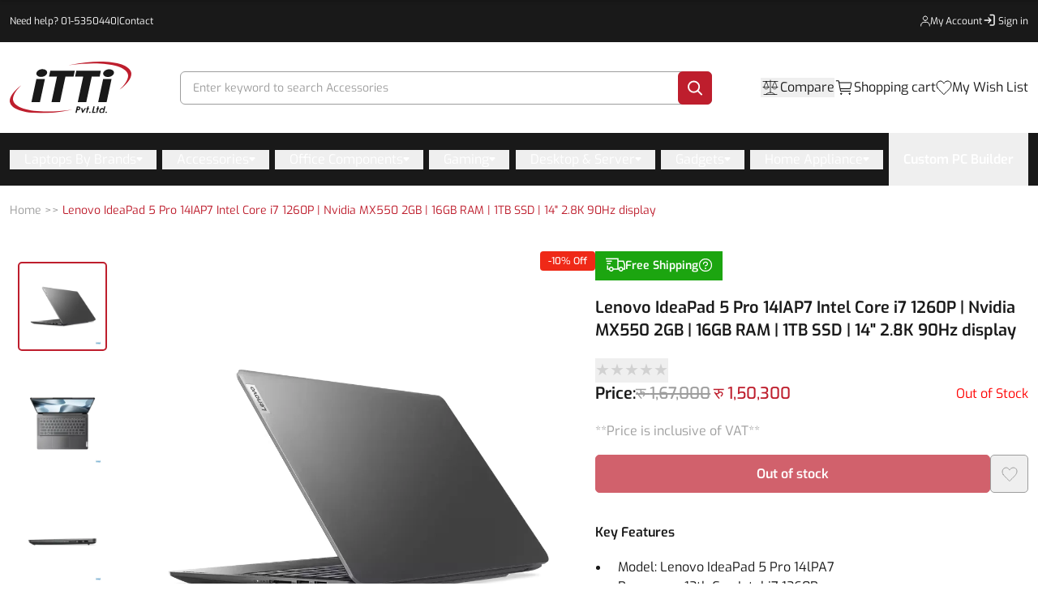

--- FILE ---
content_type: text/html; charset=utf-8
request_url: https://itti.com.np/product/lenovo-ideapad-5-pro-2023-price-nepal
body_size: 117131
content:
<!DOCTYPE html><html><head><meta charSet="utf-8"/><meta name="viewport" content="width=device-width, initial-scale=1.0, maximum-scale=1.0, user-scalable=0"/><link rel="preload" href="https://admin.itti.com.np"/><link rel="preload" href="https://accounts.google.com"/><link rel="preload" href="https://connect.facebook.net"/><link rel="preload" href="https://www.facebook.com"/><link rel="preload" href="https://analytics.google.com"/><link rel="preload" href="https://l.clarity.ms"/><link rel="preload" href="https://www.google-analytics.com"/><meta name="google-site-verification" content="4E1YRJfbnsKe9iNXT129Q7l_kEMukaPvoeho8vc924Y"/><meta name="facebook-domain-verification" content="rcuu1mjdu6h52fixflnigmpbr72je6"/><link rel="preload" as="image" imageSrcSet="https://admin.itti.com.np/storage/setting/aa5a42f8-8f6a-4310-92f7-718fd2a63b0e.svg 1x, https://admin.itti.com.np/storage/setting/aa5a42f8-8f6a-4310-92f7-718fd2a63b0e.svg 2x"/><title>Lenovo Ideapad 5 Pro 14lPA7 2022 Price in Nepal | Full Metal Body, long battery life</title><meta name="robots" content="index,follow"/><meta name="description" content="Buy Lenovo Ideapad 5 Pro 14lPA7 2022, an affordable slim &amp; light notebook with i7 1260P processor, Metal Body &amp; long battery life in Nepal at best price from ITTI."/><meta property="og:title" content="Lenovo Ideapad 5 Pro 14lPA7 2022 Price in Nepal | Full Metal Body, long battery life"/><meta property="og:description" content="Buy Lenovo Ideapad 5 Pro 14lPA7 2022, an affordable slim &amp; light notebook with i7 1260P processor, Metal Body &amp; long battery life in Nepal at best price from ITTI."/><meta property="og:url" content="https://itti.com.np//product/lenovo-ideapad-5-pro-2023-price-nepal"/><meta property="og:type" content="website"/><meta property="og:image" content="https://admin.itti.com.np/storage/product/lenovo-ideapad-5-pro-2023-price-nepal/1c8a1db6-8b06-43a9-83a1-385d12e085a0.webp"/><meta property="og:image:alt" content="Lenovo Ideapad 5 Pro 14 2022 Price Nepal"/><meta property="og:image:width" content="800"/><meta property="og:image:height" content="600"/><meta property="og:locale" content="en_IE"/><meta property="og:site_name" content="ITTI"/><link rel="canonical" href="https://itti.com.np/laptops-by-brands/lenovo-laptops-nepal/ideapad"/><meta name="next-head-count" content="26"/><meta name="referrer" content="no-referrer"/><link rel="preload" href="/_next/static/media/ba33d8fd557a5101.p.ttf" as="font" type="font/ttf" crossorigin="anonymous"/><link rel="preload" href="/_next/static/media/26813ee48cf7b236.p.ttf" as="font" type="font/ttf" crossorigin="anonymous"/><link rel="preload" href="/_next/static/media/71852bf245ddcbf8.p.ttf" as="font" type="font/ttf" crossorigin="anonymous"/><link rel="preload" href="/_next/static/media/61df43e0c53ebe3a.p.ttf" as="font" type="font/ttf" crossorigin="anonymous"/><link rel="preload" href="/_next/static/media/aef3e194150d7e08.p.ttf" as="font" type="font/ttf" crossorigin="anonymous"/><link rel="preload" href="/_next/static/css/9d3b3393bca46837.css" as="style"/><link rel="stylesheet" href="/_next/static/css/9d3b3393bca46837.css" data-n-g=""/><link rel="preload" href="/_next/static/css/bd5a4da3eeb1a89f.css" as="style"/><link rel="stylesheet" href="/_next/static/css/bd5a4da3eeb1a89f.css"/><noscript data-n-css=""></noscript><script defer="" nomodule="" src="/_next/static/chunks/polyfills-c67a75d1b6f99dc8.js"></script><script defer="" src="/_next/static/chunks/9661-a582cedae886be4e.js"></script><script defer="" src="/_next/static/chunks/2077.e576dd8892b55fac.js"></script><script defer="" src="/_next/static/chunks/8820-55a3826ab12aeb6a.js"></script><script defer="" src="/_next/static/chunks/3948-096d0d276a5b1c58.js"></script><script defer="" src="/_next/static/chunks/653-90c6b57be8f380c9.js"></script><script defer="" src="/_next/static/chunks/4411-f7c796d00a0f91d6.js"></script><script defer="" src="/_next/static/chunks/9740.9494cba7c66b0796.js"></script><script defer="" src="/_next/static/chunks/1490.d067f924ce47e66b.js"></script><script defer="" src="/_next/static/chunks/814c6784-111162b07dced70c.js"></script><script defer="" src="/_next/static/chunks/3061-63e91e170438e10f.js"></script><script defer="" src="/_next/static/chunks/3743-c1e6dc98d9ef32da.js"></script><script defer="" src="/_next/static/chunks/6215.1f8700efceb5e79e.js"></script><script defer="" src="/_next/static/chunks/1790.d43bcecc656b1621.js"></script><script defer="" src="/_next/static/chunks/98ea7ec2.af045dc54bfb616a.js"></script><script defer="" src="/_next/static/chunks/4123.6ced24161944cb14.js"></script><script defer="" src="/_next/static/chunks/4009-05d2ff34172026a2.js"></script><script defer="" src="/_next/static/chunks/7635.088ee2162c10a19f.js"></script><script defer="" src="/_next/static/chunks/137-8f08a0a2e3d4caac.js"></script><script defer="" src="/_next/static/chunks/4604-f4c9c7aad20bef86.js"></script><script defer="" src="/_next/static/chunks/4472.81e5e83d9a84065e.js"></script><script defer="" src="/_next/static/chunks/2304.820f0b7229355184.js"></script><script defer="" src="/_next/static/chunks/29107295-1453a3860b50f70e.js"></script><script defer="" src="/_next/static/chunks/5800.eb1eb29e7077ae79.js"></script><script defer="" src="/_next/static/chunks/206.0de6a385be7b20fc.js"></script><script defer="" src="/_next/static/chunks/d7eeaac4-ecfb0b41eb80fca2.js"></script><script defer="" src="/_next/static/chunks/7969-b0465463bf4b5728.js"></script><script defer="" src="/_next/static/chunks/2220-7c3938538683a880.js"></script><script defer="" src="/_next/static/chunks/803.1481a7f6b1869e80.js"></script><script defer="" src="/_next/static/chunks/2388.4413f77f45907907.js"></script><script defer="" src="/_next/static/chunks/1bfc9850.9d595b351a9dceab.js"></script><script defer="" src="/_next/static/chunks/1a48c3c1.b12e856464f8945b.js"></script><script defer="" src="/_next/static/chunks/4003-d35e6ade9c33b9cf.js"></script><script defer="" src="/_next/static/chunks/7343.c311260be32eeee6.js"></script><script defer="" src="/_next/static/chunks/3233-28e046cda1be746a.js"></script><script defer="" src="/_next/static/chunks/7988.3c2469e526a6c2af.js"></script><script defer="" src="/_next/static/chunks/2944.3ed630a6f5edb3a7.js"></script><script defer="" src="/_next/static/chunks/2988-f93ca242f9dc4f18.js"></script><script defer="" src="/_next/static/chunks/4475.e3e7f5329e0d18b1.js"></script><script defer="" src="/_next/static/chunks/75fc9c18-976d22b901a09a14.js"></script><script defer="" src="/_next/static/chunks/0c428ae2.def7622383ef35eb.js"></script><script defer="" src="/_next/static/chunks/9682.e70ecf319ccb49f2.js"></script><script defer="" src="/_next/static/chunks/4717.7f4e033b3d81b6d8.js"></script><script defer="" src="/_next/static/chunks/6603.36c127478ace3916.js"></script><script defer="" src="/_next/static/chunks/7536-c4ec68a817b2f2d3.js"></script><script defer="" src="/_next/static/chunks/3760-bf999d2cdc735078.js"></script><script defer="" src="/_next/static/chunks/6567.f95a447c2e0f8921.js"></script><script defer="" src="/_next/static/chunks/5610.caf1e8887b4f2569.js"></script><script defer="" src="/_next/static/chunks/6877.52d3a01a4f3b2757.js"></script><script src="/_next/static/chunks/webpack-2b7f9219816a8516.js" defer=""></script><script src="/_next/static/chunks/framework-2fe4cb6473b20297.js" defer=""></script><script src="/_next/static/chunks/main-8c5ccfdcaa8018d7.js" defer=""></script><script src="/_next/static/chunks/pages/_app-6376d2b9147fafcc.js" defer=""></script><script src="/_next/static/chunks/2962-3b0ba8e9721889af.js" defer=""></script><script src="/_next/static/chunks/pages/product/%5Bpslug%5D-f5e5bc5ef1294ec1.js" defer=""></script><script src="/_next/static/2025-09-02T10:45:30.332Z/_buildManifest.js" defer=""></script><script src="/_next/static/2025-09-02T10:45:30.332Z/_ssgManifest.js" defer=""></script></head><body><noscript><iframe src="https://www.googletagmanager.com/ns.html?id=GTM-TM9XFZ2" height="0" width="0" style="display:none;visibility:hidden"></iframe></noscript><div id="fb-root"></div><div id="fb-customer-chat" class="fb-customerchat"></div><div id="__next"><main class="__className_4aa0e4"><style>
    #nprogress {
      pointer-events: none;
    }
    #nprogress .bar {
      background: #BE1E2D;
      position: fixed;
      z-index: 9999;
      top: 0;
      left: 0;
      width: 100%;
      height: 3px;
    }
    #nprogress .peg {
      display: block;
      position: absolute;
      right: 0px;
      width: 100px;
      height: 100%;
      box-shadow: 0 0 10px #BE1E2D, 0 0 5px #BE1E2D;
      opacity: 1;
      -webkit-transform: rotate(3deg) translate(0px, -4px);
      -ms-transform: rotate(3deg) translate(0px, -4px);
      transform: rotate(3deg) translate(0px, -4px);
    }
    #nprogress .spinner {
      display: block;
      position: fixed;
      z-index: 1031;
      top: 15px;
      right: 15px;
    }
    #nprogress .spinner-icon {
      width: 18px;
      height: 18px;
      box-sizing: border-box;
      border: solid 2px transparent;
      border-top-color: #BE1E2D;
      border-left-color: #BE1E2D;
      border-radius: 50%;
      -webkit-animation: nprogresss-spinner 400ms linear infinite;
      animation: nprogress-spinner 400ms linear infinite;
    }
    .nprogress-custom-parent {
      overflow: hidden;
      position: relative;
    }
    .nprogress-custom-parent #nprogress .spinner,
    .nprogress-custom-parent #nprogress .bar {
      position: absolute;
    }
    @-webkit-keyframes nprogress-spinner {
      0% {
        -webkit-transform: rotate(0deg);
      }
      100% {
        -webkit-transform: rotate(360deg);
      }
    }
    @keyframes nprogress-spinner {
      0% {
        transform: rotate(0deg);
      }
      100% {
        transform: rotate(360deg);
      }
    }
  </style><nav class="hidden w-full py-4 bg-black sm:block hover:text-red"><div class="m-auto px-3 2xl:px-0 max-w-[1329px]"><div class="flex justify-between gap-8"><p class="flex items-center gap-1 text-xs text-white whitespace-nowrap ">Need help? <a class="text-white active:text-white hover:text-red" aria-label="phone-number" href="tel: 01-5350440">01-5350440</a>|<a class="text-white active:text-white hover:text-red" aria-label="contact" href="/contact">Contact</a></p><div class="flex items-center justify-between gap-11"><a aria-label="my-account" href="/dashboard/account"><div class=" items-center gap-2.5 text-white flex-nowrap hidden sm:flex transition ease-in-out duration-300 "><div><svg width="12" height="14" viewBox="0 0 12 14" fill="none" xmlns="http://www.w3.org/2000/svg"><path d="M0.666664 13V12.3333C0.666664 10.1242 2.45752 8.33331 4.66666 8.33331H7.33333C9.54246 8.33331 11.3333 10.1242 11.3333 12.3333V13" stroke="currentColor" stroke-linecap="round"></path><path d="M5.99999 6.33333C4.52723 6.33333 3.33333 5.13943 3.33333 3.66667C3.33333 2.19391 4.52723 1 5.99999 1C7.47273 1 8.66666 2.19391 8.66666 3.66667C8.66666 5.13943 7.47273 6.33333 5.99999 6.33333Z" stroke="currentColor" stroke-linecap="round"></path></svg></div><p class="text-xs text-inherit whitespace-nowrap hover:text-red">My Account</p></div></a><a aria-label="sign-in" href="/customer/account/login"><div class=" items-center text-white gap-2.5 flex-nowrap hidden sm:flex transition ease-in-out duration-300 "><svg xmlns="http://www.w3.org/2000/svg" width="20" height="20" fill="none"><path stroke="currentColor" stroke-linecap="round" stroke-width="1.3" d="M10 2.5h4a1 1 0 0 1 1 1V14a1 1 0 0 1-1 1h-4"></path><path stroke="currentColor" stroke-linecap="round" stroke-linejoin="round" stroke-width="1.3" d="M3 9h8m0 0L8 6m3 3-3 3"></path></svg><p class="text-xs text-inherit whitespace-nowrap hover:text-red">Sign in</p></div></a></div></div></div></nav><header style="position:sticky;top:0;z-index:9999;background-color:white"><div class="m-auto px-3 2xl:px-0 max-w-[1329px]"><nav class="flex items-center justify-between my-4 md:mt-2 md:mb-6 md:pt-4"><a aria-label="footer-link" href="/"><div class="w-[80px] md:w-[150px]"><img alt="ITTI Computer World Pvt. Ltd." srcSet="https://admin.itti.com.np/storage/setting/aa5a42f8-8f6a-4310-92f7-718fd2a63b0e.svg 1x, https://admin.itti.com.np/storage/setting/aa5a42f8-8f6a-4310-92f7-718fd2a63b0e.svg 2x" src="https://admin.itti.com.np/storage/setting/aa5a42f8-8f6a-4310-92f7-718fd2a63b0e.svg" width="200" height="100" decoding="async" data-nimg="1" style="color:transparent"/></div></a><div class="relative w-full" data-headlessui-state=""><form class="hidden ml-32 mr-32 border rounded-md sm:flex border-gray md:ml-60 md:mr-60 h-41"><input class="w-full p-2.5 ml-[5px] rounded-t-md border-0 focus:outline-none placeholder:text-gray" aria-label="search" value=""/><button aria-label="search" type="submit" class="flex items-center justify-center pl-3 -m-[1px] pr-3 rounded-md w-42 h-41 bg-dark-red cursor-pointer"><svg width="19" height="19" viewBox="0 0 19 19" fill="none" xmlns="http://www.w3.org/2000/svg"><path d="M13 13L18 18" stroke="white" stroke-width="2" stroke-linecap="round" stroke-linejoin="round"></path><path d="M8 15C11.866 15 15 11.866 15 8C15 4.13401 11.866 1 8 1C4.13401 1 1 4.13401 1 8C1 11.866 4.13401 15 8 15Z" stroke="white" stroke-width="2" stroke-linecap="round" stroke-linejoin="round"></path></svg></button></form></div><div hidden="" style="position:fixed;top:1px;left:1px;width:1px;height:0;padding:0;margin:-1px;overflow:hidden;clip:rect(0, 0, 0, 0);white-space:nowrap;border-width:0;display:none"></div><div class="flex items-center gap-6"><button><svg width="24" height="24" viewBox="0 0 24 24" fill="none" xmlns="http://www.w3.org/2000/svg" class="block sm:hidden"><path d="M4 18V7.68392C10.3246 -0.0828686 15.768 3.16842 20 7.68392V21H11" stroke="#191919" stroke-width="1.5"></path><path d="M2 13C2 12.4477 2.44772 12 3 12H4V18H3C2.44772 18 2 17.5523 2 17V13Z" fill="#191919"></path><rect width="3" height="1" transform="matrix(1 0 0 -1 11 21)" fill="#191919"></rect><path d="M20 12H21C21.5523 12 22 12.4477 22 13V17C22 17.5523 21.5523 18 21 18H20V12Z" fill="#191919"></path></svg></button><div><button class="flex items-center gap-3"><svg width="24" height="24" viewBox="0 0 24 24" fill="none" xmlns="http://www.w3.org/2000/svg"><path d="M3 4.5H7M21 4.5H7M12 3V18M12 18C13.8333 18.3333 17.5 19.3 17.5 20.5M12 18C10.1667 18.3333 6.5 19.3 6.5 20.5M4 20.5H6.5M20 20.5H17.5M7 4.5L4 11.5C4 14.5 9.5 14.5 9.5 11.5L7 4.5ZM3 11.5H10.5M13.5 11.5H21M17.5 20.5H6.5M17.5 4.5C17 4.5 14.5 11.5 14.5 11.5C14.5 14.5 20 14.5 20 11.5C20 11.5 18 4.5 17.5 4.5Z" stroke="#121212" stroke-width="0.8" stroke-linecap="round"></path></svg><p class="hidden text-black whitespace-nowrap sml:block hover:text-red">Compare</p></button><div class="block"><div class="fixed bottom-0 left-0 w-full bg-white shadow-[0_-5px_10px_rgba(0,0,0,0.12)] z-[60]" style="transform:translateY(500px) translateZ(0)"><button class="w-fit flex justify-center bg-white absolute -translate-x-1/2 -translate-y-1/2 -top-[10px] left-1/2 shadow-[0_-5px_10px_rgba(0,0,0,0.12)] px-[47px] rounded-t-10 py-3"><svg width="15" height="9" viewBox="0 0 15 9" fill="none"><path d="M7.43333 8.73333C7.25556 8.73333 7.08356 8.7 6.91733 8.63333C6.75022 8.56667 6.61111 8.47778 6.5 8.36667L0.366666 2.23333C0.122222 1.98889 0 1.67778 0 1.3C0 0.922221 0.122222 0.611111 0.366666 0.366666C0.611111 0.122222 0.922222 0 1.3 0C1.67778 0 1.98889 0.122222 2.23333 0.366666L7.43333 5.56667L12.6333 0.366666C12.8778 0.122222 13.1889 0 13.5667 0C13.9444 0 14.2556 0.122222 14.5 0.366666C14.7444 0.611111 14.8667 0.922221 14.8667 1.3C14.8667 1.67778 14.7444 1.98889 14.5 2.23333L8.36667 8.36667C8.23333 8.5 8.08889 8.59422 7.93333 8.64933C7.77778 8.70533 7.61111 8.73333 7.43333 8.73333Z" fill="black"></path></svg></button><div class="m-auto px-3 2xl:px-0 max-w-[1493px]"><div class="flex flex-col md:flex-row items-center py-[40px] text-base md:justify-center"><svg xmlns="http://www.w3.org/2000/svg" width="75" height="62" viewBox="0 0 75 62" fill="none"><path d="M33.4944 56.5417H27.5068C27.1942 56.5417 26.8943 56.4173 26.6733 56.1958C26.4523 55.9743 26.3281 55.6739 26.3281 55.3607C26.3281 55.0475 26.4523 54.7471 26.6733 54.5256C26.8943 54.3041 27.1942 54.1797 27.5068 54.1797H33.4944C33.807 54.1797 34.1068 54.3041 34.3279 54.5256C34.5489 54.7471 34.673 55.0475 34.673 55.3607C34.673 55.6739 34.5489 55.9743 34.3279 56.1958C34.1068 56.4173 33.807 56.5417 33.4944 56.5417Z" fill="#BE1E2D"></path><path d="M73.735 56.5417H40.1396C39.827 56.5417 39.5272 56.4173 39.3062 56.1958C39.0852 55.9743 38.9609 55.6739 38.9609 55.3607C38.9609 55.0475 39.0852 54.7471 39.3062 54.5256C39.5272 54.3041 39.827 54.1797 40.1396 54.1797H73.735C74.0476 54.1797 74.3474 54.3041 74.5685 54.5256C74.7895 54.7471 74.9136 55.0475 74.9136 55.3607C74.9136 55.6739 74.7895 55.9743 74.5685 56.1958C74.3474 56.4173 74.0476 56.5417 73.735 56.5417Z" fill="#F2D2D5"></path><path d="M28.7847 61.9981H1.17833C0.865825 61.9981 0.566064 61.8737 0.34509 61.6523C0.124116 61.4308 0 61.1305 0 60.8174C0 60.5043 0.124116 60.204 0.34509 59.9825C0.566064 59.7611 0.865825 59.6367 1.17833 59.6367H28.7847C29.0972 59.6367 29.397 59.7611 29.618 59.9825C29.8389 60.204 29.9631 60.5043 29.9631 60.8174C29.9631 61.1305 29.8389 61.4308 29.618 61.6523C29.397 61.8737 29.0972 61.9981 28.7847 61.9981Z" fill="#BE1E2D"></path><path d="M27.8136 18.1057C27.8136 27.4407 35.3187 35.0083 44.5767 35.0083C53.8347 35.0083 61.3398 27.4407 61.3398 18.1057C61.3398 8.77067 53.8347 1.20312 44.5767 1.20312C35.3187 1.20312 27.8136 8.77067 27.8136 18.1057Z" fill="#F2D2D5"></path><path d="M50.4241 25.5829C50.318 25.5833 50.2131 25.5587 50.1171 25.511C50.0212 25.4632 49.9367 25.3935 49.8698 25.307C48.6756 23.6803 46.9963 22.5202 45.1001 22.0121C43.2039 21.5039 41.2001 21.6769 39.4086 22.5035C39.2351 22.5905 39.0359 22.6017 38.8546 22.5345C38.6734 22.4674 38.525 22.3275 38.442 22.1456C38.3591 21.9636 38.3484 21.7546 38.4124 21.5644C38.4764 21.3743 38.6097 21.2185 38.7831 21.1315C38.8542 21.1315 45.7478 17.724 50.9785 24.3377C51.0723 24.4465 51.1334 24.582 51.1542 24.7271C51.1749 24.8721 51.1544 25.0204 51.0953 25.1534C51.0361 25.2863 50.9408 25.398 50.8215 25.4744C50.7021 25.5508 50.5639 25.5885 50.4241 25.5829Z" fill="#BE1E2D"></path><path d="M38.9075 15.9868C39.7905 15.9868 40.5063 15.271 40.5063 14.3879C40.5063 13.5049 39.7905 12.7891 38.9075 12.7891C38.0244 12.7891 37.3086 13.5049 37.3086 14.3879C37.3086 15.271 38.0244 15.9868 38.9075 15.9868Z" fill="#BE1E2D"></path><path d="M50.6301 15.9868C51.5131 15.9868 52.229 15.271 52.229 14.3879C52.229 13.5049 51.5131 12.7891 50.6301 12.7891C49.7471 12.7891 49.0312 13.5049 49.0312 14.3879C49.0312 15.271 49.7471 15.9868 50.6301 15.9868Z" fill="#BE1E2D"></path><path d="M32.7668 4.48029C36.0339 1.59568 40.2278 0.00380269 44.5704 6.02109e-06C48.9131 -0.00379065 53.1097 1.58077 56.3818 4.45967C59.6539 7.33856 61.7794 11.3164 62.364 15.6553C62.9486 19.9942 61.9526 24.3997 59.5607 28.0544C57.2092 31.7566 53.5611 34.43 49.3429 35.5425C43.7456 37.0699 38.5763 35.9574 33.7047 32.5597L30.4579 36.0234L26.7803 32.3718L30.2249 29.0407C24.1119 20.274 26.4013 9.94865 32.7668 4.48029ZM30.3932 18.1425C30.4013 20.9685 31.2397 23.7288 32.8026 26.0748C34.3654 28.4207 36.5826 30.2471 39.1742 31.3233C41.7657 32.3996 44.6155 32.6773 47.3635 32.1216C50.1115 31.5659 52.6347 30.2016 54.6142 28.201C56.5938 26.2004 57.9411 23.6532 58.486 20.881C59.0309 18.1089 58.7489 15.2361 57.6756 12.6254C56.6024 10.0147 54.786 7.78325 52.4558 6.21276C50.1257 4.64226 47.3863 3.80317 44.5835 3.80144C40.8164 3.80778 37.2058 5.32211 34.5455 8.01153C31.8851 10.701 30.3926 14.3454 30.3961 18.1439L30.3932 18.1425Z" fill="#BE1E2D"></path><path d="M29.5117 38.5889L24.241 33.2852C24.1122 33.3976 23.9338 33.5353 23.7763 33.6942C20.0793 37.4183 16.3679 41.1273 12.6961 44.8768C12.1827 45.3432 11.807 45.9435 11.6104 46.6115C11.4138 47.2795 11.4039 47.9892 11.5818 48.6625C11.7598 49.3358 12.1186 49.9465 12.6188 50.4272C13.1189 50.908 13.7411 51.2403 14.4165 51.3873C14.9873 51.5537 15.5916 51.5638 16.1676 51.4167C16.7435 51.2697 17.2702 50.9707 17.6935 50.5504C21.6595 46.592 25.5759 42.585 29.5117 38.5889Z" fill="#BE1E2D"></path></svg><p class="pt-[24px] max-w-[288px] pb-[32px] text-center text-gray-4 md:text-left md:ml-[35px] md:mr-[53px]">&quot;Oops! It seems you haven&#x27;t added any products to compare yet.</p><a href="/#headings"><button class="rounded-rounded-5 items-center justify-center disabled:cursor-not-allowed py-[10.5px] disabled:opacity-70 px-8 whitespace-nowrap transition-colors bg-dark-red text-white hover:bg-dark-red/90 border-[1px] border-dark-red font-bold text-sm sm:text-base none w-full md:w-max" aria-label="Explore Shop">Explore Shop</button></a></div></div></div></div></div><div class="relative items-center hidden gap-3 py-2 cursor-pointer sm:flex"><div class="relative"><svg width="24" height="24" viewBox="0 0 24 24" fill="none" xmlns="http://www.w3.org/2000/svg"><path d="M8.25 20.25C8.66421 20.25 9 19.9142 9 19.5C9 19.0858 8.66421 18.75 8.25 18.75C7.83579 18.75 7.5 19.0858 7.5 19.5C7.5 19.9142 7.83579 20.25 8.25 20.25Z" stroke="black" stroke-linecap="round" stroke-linejoin="round"></path><path d="M18.75 20.25C19.1642 20.25 19.5 19.9142 19.5 19.5C19.5 19.0858 19.1642 18.75 18.75 18.75C18.3358 18.75 18 19.0858 18 19.5C18 19.9142 18.3358 20.25 18.75 20.25Z" stroke="black" stroke-linecap="round" stroke-linejoin="round"></path><path d="M2.25 3.75H5.25L7.5 16.5H19.5" stroke="black" stroke-linecap="round" stroke-linejoin="round"></path><path d="M7.5 13.5H19.1925C19.2792 13.5001 19.3633 13.4701 19.4304 13.4151C19.4975 13.3601 19.5434 13.2836 19.5605 13.1986L20.9105 6.44859C20.9214 6.39417 20.92 6.338 20.9066 6.28414C20.8931 6.23029 20.8679 6.18009 20.8327 6.13717C20.7975 6.09426 20.7532 6.05969 20.703 6.03597C20.6528 6.01225 20.598 5.99996 20.5425 6H6" stroke="black" stroke-linecap="round" stroke-linejoin="round"></path></svg></div><p class="hidden text-black whitespace-nowrap sml:block hover:text-red">Shopping cart</p></div><a href="/dashboard/wishlist"><div class="flex items-center gap-3 "><div class="relative"><svg width="20" height="18" viewBox="0 0 20 18" fill="none" xmlns="http://www.w3.org/2000/svg"><path d="M2.09519 9.43321C0.148184 6.74428 0.797187 2.71089 4.0422 1.36642C7.28721 0.0219591 9.23422 2.71089 9.88322 4.05535C10.5322 2.71089 13.1282 0.0219591 16.3732 1.36642C19.6183 2.71089 19.6183 6.74428 17.6712 9.43321C15.7242 12.1221 9.88322 17.5 9.88322 17.5C9.88322 17.5 4.0422 12.1221 2.09519 9.43321Z" stroke="black" stroke-linecap="round" stroke-linejoin="round"></path></svg></div><p class="hidden text-black whitespace-nowrap sml:block hover:text-red">My Wish List</p></div></a><div class="relative block w-5 p-1 cursor-pointer sml:hidden"><svg width="19" height="15" viewBox="0 0 19 15" fill="none" xmlns="http://www.w3.org/2000/svg"><path d="M1.97498 1.97498H17.975M1.97498 7.97498H17.975M1.97498 13.975H17.975" stroke="black" stroke-width="2" stroke-linecap="round" stroke-linejoin="round"></path></svg></div></div><div class="w-screen fixed overflow-hidden ease-in-out duration-300 z-[100]"><div class="fixed w-full bg-white pt-5 ease-in-out duration-300 translate-y-[120vh] bottom-0"><div class="relative flex items-center justify-between mx-4 mb-0"><h3 class="text-base font-medium text-black-2"></h3><button class="p-2" aria-label="close"><svg width="14" height="14" viewBox="0 0 18 18" fill="none" xmlns="http://www.w3.org/2000/svg"><path d="M11.2453 9L17.5302 2.71516C17.8285 2.41741 17.9962 2.01336 17.9966 1.59191C17.997 1.17045 17.8299 0.76611 17.5322 0.467833C17.2344 0.169555 16.8304 0.00177586 16.4089 0.00140366C15.9875 0.00103146 15.5831 0.168097 15.2848 0.465848L9 6.75069L2.71516 0.465848C2.41688 0.167571 2.01233 0 1.5905 0C1.16868 0 0.764125 0.167571 0.465848 0.465848C0.167571 0.764125 0 1.16868 0 1.5905C0 2.01233 0.167571 2.41688 0.465848 2.71516L6.75069 9L0.465848 15.2848C0.167571 15.5831 0 15.9877 0 16.4095C0 16.8313 0.167571 17.2359 0.465848 17.5342C0.764125 17.8324 1.16868 18 1.5905 18C2.01233 18 2.41688 17.8324 2.71516 17.5342L9 11.2493L15.2848 17.5342C15.5831 17.8324 15.9877 18 16.4095 18C16.8313 18 17.2359 17.8324 17.5342 17.5342C17.8324 17.2359 18 16.8313 18 16.4095C18 15.9877 17.8324 15.5831 17.5342 15.2848L11.2453 9Z" fill="black"></path></svg></button></div><div class="overflow-auto px-4 max-h-[85vh]"><h3 class="text-base font-medium text-center text-black">Need help?</h3><div class="flex justify-center mt-[20px] mb-[18px]"><svg width="48" height="48" viewBox="0 0 48 48" fill="none" xmlns="http://www.w3.org/2000/svg"><g clip-path="url(#clip0_4252_916)"><path d="M42.6733 21.6859V19.9012C42.6733 14.9795 40.7182 10.2593 37.238 6.7791C33.7578 3.29891 29.0376 1.34375 24.1159 1.34375C19.1942 1.34375 14.474 3.29891 10.9938 6.7791C7.51359 10.2593 5.55844 14.9795 5.55844 19.9012V21.6118C4.0664 22.0818 2.76242 23.0141 1.8349 24.2738C0.907379 25.5335 0.404333 27.0554 0.398438 28.6198V29.0867C0.401324 31.0455 1.18089 32.9232 2.56619 34.3081C3.95148 35.693 5.82944 36.472 7.78826 36.4743H9.1628V21.2321H7.78826C7.70535 21.2321 7.62898 21.2539 7.54607 21.2561V19.9012C7.59612 15.5396 9.3639 11.3735 12.4659 8.30691C15.5679 5.2403 19.754 3.52043 24.1159 3.52043C28.4778 3.52043 32.6639 5.2403 35.7659 8.30691C38.8679 11.3735 40.6357 15.5396 40.6857 19.9012V21.2801C40.5264 21.2692 40.3759 21.2321 40.2123 21.2321H38.8355V36.4743H40.2123C40.3759 36.4743 40.5264 36.4372 40.6857 36.4263V37.8292C40.6823 39.1591 40.1524 40.4334 39.2121 41.3738C38.2718 42.3141 36.9974 42.8439 35.6675 42.8474H27.5555C27.3582 42.3498 27.016 41.9228 26.5734 41.6218C26.1307 41.3207 25.6079 41.1594 25.0726 41.1587H21.2653C20.9032 41.1625 20.5454 41.2388 20.2133 41.3832C19.8811 41.5275 19.5812 41.7369 19.3312 41.9991C19.0813 42.2612 18.8864 42.5707 18.758 42.9094C18.6297 43.2481 18.5705 43.6091 18.5839 43.971C18.5845 44.682 18.8672 45.3637 19.3699 45.8665C19.8727 46.3692 20.5544 46.6519 21.2653 46.6525H25.0726C25.6258 46.6496 26.1642 46.4734 26.6119 46.1485C27.0597 45.8237 27.3943 45.3666 27.5686 44.8416H35.6588C37.5183 44.8387 39.3008 44.0987 40.6157 42.7839C41.9305 41.469 42.6705 39.6865 42.6733 37.827V36.0183C44.1098 35.5125 45.3545 34.5744 46.2366 33.3329C47.1187 32.0915 47.5949 30.6074 47.5999 29.0845V28.6176C47.5948 27.0949 47.1185 25.6112 46.2364 24.3701C45.3543 23.129 44.1096 22.1914 42.6733 21.6859ZM7.17516 34.4518C5.85809 34.2999 4.64267 33.6695 3.75979 32.6804C2.8769 31.6914 2.38804 30.4125 2.38607 29.0867V28.6198C2.38489 27.2919 2.87238 26.0101 3.7556 25.0186C4.63883 24.0272 5.85603 23.3954 7.17516 23.2437V34.4518ZM25.0661 44.667H21.2653C21.1649 44.6626 21.0665 44.6375 20.9762 44.5934C20.8859 44.5492 20.8057 44.4869 20.7406 44.4103C20.6754 44.3337 20.6268 44.2445 20.5977 44.1483C20.5686 44.052 20.5597 43.9509 20.5715 43.851C20.5715 43.6666 20.6445 43.4897 20.7745 43.3589C20.9045 43.2281 21.0809 43.154 21.2653 43.1528H25.0726C25.1736 43.1572 25.2726 43.1824 25.3634 43.2268C25.4543 43.2712 25.535 43.3339 25.6005 43.4109C25.666 43.4879 25.715 43.5775 25.7443 43.6743C25.7736 43.771 25.7826 43.8728 25.7708 43.9732C25.7697 44.1576 25.6956 44.3341 25.5648 44.4641C25.434 44.5941 25.257 44.667 25.0726 44.667H25.0661ZM45.6057 29.0867C45.6042 30.4126 45.1155 31.6918 44.2326 32.6809C43.3496 33.6701 42.1339 34.3003 40.8166 34.4518V23.2437C42.1339 23.3952 43.3496 24.0254 44.2326 25.0146C45.1155 26.0037 45.6042 27.2829 45.6057 28.6088V29.0867Z" fill="#BE1E2D"></path><path d="M19.8607 30.2449C20.6295 30.2449 21.2527 29.6217 21.2527 28.8529C21.2527 28.0842 20.6295 27.4609 19.8607 27.4609C19.092 27.4609 18.4688 28.0842 18.4688 28.8529C18.4688 29.6217 19.092 30.2449 19.8607 30.2449Z" fill="#BE1E2D"></path><path d="M24.1147 30.2449C24.8834 30.2449 25.5067 29.6217 25.5067 28.8529C25.5067 28.0842 24.8834 27.4609 24.1147 27.4609C23.3459 27.4609 22.7227 28.0842 22.7227 28.8529C22.7227 29.6217 23.3459 30.2449 24.1147 30.2449Z" fill="#BE1E2D"></path><path d="M28.3686 30.2449C29.1373 30.2449 29.7606 29.6217 29.7606 28.8529C29.7606 28.0842 29.1373 27.4609 28.3686 27.4609C27.5998 27.4609 26.9766 28.0842 26.9766 28.8529C26.9766 29.6217 27.5998 30.2449 28.3686 30.2449Z" fill="#BE1E2D"></path><path d="M31.4163 22.8867H16.8265C16.0895 22.8873 15.3828 23.1803 14.8616 23.7015C14.3405 24.2227 14.0475 24.9293 14.0469 25.6664V32.1245C14.048 32.8612 14.3413 33.5673 14.8624 34.088C15.3835 34.6087 16.0899 34.9014 16.8265 34.902H24.5065L27.1116 37.6685C27.2184 37.7827 27.3474 37.8737 27.4908 37.936C27.6341 37.9983 27.7888 38.0305 27.9451 38.0307C28.088 38.0299 28.2294 38.0018 28.3618 37.9478L28.484 37.8823C28.6761 37.7542 28.8325 37.5791 28.9382 37.3737C29.044 37.1684 29.0956 36.9394 29.0883 36.7085V34.902H31.4163C32.1528 34.9014 32.8589 34.6086 33.3796 34.0879C33.9004 33.5671 34.1932 32.861 34.1938 32.1245V25.6664C34.1932 24.9297 33.9005 24.2234 33.3798 23.7023C32.8591 23.1812 32.153 22.8879 31.4163 22.8867ZM32.2083 32.1245C32.2078 32.3342 32.1241 32.5351 31.9756 32.6832C31.8271 32.8312 31.626 32.9143 31.4163 32.9143H27.1094V34.7689L25.364 32.9143H16.8265C16.6168 32.9143 16.4157 32.8312 16.2673 32.6832C16.1188 32.5351 16.0351 32.3342 16.0345 32.1245V25.6664C16.0351 25.4565 16.1187 25.2554 16.2671 25.107C16.4155 24.9586 16.6166 24.8749 16.8265 24.8744H31.4163C31.6262 24.8749 31.8273 24.9586 31.9757 25.107C32.1241 25.2554 32.2078 25.4565 32.2083 25.6664V32.1245Z" fill="#BE1E2D"></path></g><defs><clipPath id="clip0_4252_916"><rect width="48" height="48" fill="white"></rect></clipPath></defs></svg></div><a href="tel:01-5350440"><button class="rounded-rounded-5 items-center justify-center disabled:cursor-not-allowed py-[10.5px] disabled:opacity-70 px-8 whitespace-nowrap transition-colors bg-dark-red text-white hover:bg-dark-red/90 border-[1px] border-dark-red font-bold text-sm sm:text-base none w-full mb-5" aria-label="Call 01-5350440">Call 01-5350440</button></a></div></div></div></nav></div><div class="absolute z-50 w-full bg-white" data-headlessui-state=""></div><nav class="hidden bg-black sml:block"><div class="m-auto px-3 2xl:px-0 max-w-[1329px]"><div class="h-[65px] relative 1300:h-[60px] flex items-center justify-between text-white"><div class="h-full flex items-center text-base transition duration-500 ease-in-out cursor-pointer hover:bg-dark-red" data-headlessui-state=""><button class="flex items-center gap-2 outline-0 px-[18px]" type="button" aria-expanded="false" data-headlessui-state=""><a class="hover:text-white" href="/laptops-by-brands">Laptops By Brands</a><div class="w-[7px]"><svg width="8" height="5" viewBox="0 0 8 5" fill="none" xmlns="http://www.w3.org/2000/svg"><path d="M3.30001 4.3L0.700012 1.7C0.383345 1.38333 0.312679 1.021 0.488012 0.613C0.662679 0.204333 0.975012 0 1.42501 0H6.57501C7.02501 0 7.33735 0.204333 7.51201 0.613C7.68735 1.021 7.61668 1.38333 7.30001 1.7L4.70001 4.3C4.60001 4.4 4.49168 4.475 4.37501 4.525C4.25835 4.575 4.13335 4.6 4.00001 4.6C3.86668 4.6 3.74168 4.575 3.62501 4.525C3.50835 4.475 3.40001 4.4 3.30001 4.3Z" fill="white"></path></svg></div></button></div><div hidden="" style="position:fixed;top:1px;left:1px;width:1px;height:0;padding:0;margin:-1px;overflow:hidden;clip:rect(0, 0, 0, 0);white-space:nowrap;border-width:0;display:none"></div><div class="h-full flex items-center text-base transition duration-500 ease-in-out cursor-pointer hover:bg-dark-red" data-headlessui-state=""><button class="flex items-center gap-2 outline-0 px-[18px]" type="button" aria-expanded="false" data-headlessui-state=""><a class="hover:text-white" href="/accessories">Accessories</a><div class="w-[7px]"><svg width="8" height="5" viewBox="0 0 8 5" fill="none" xmlns="http://www.w3.org/2000/svg"><path d="M3.30001 4.3L0.700012 1.7C0.383345 1.38333 0.312679 1.021 0.488012 0.613C0.662679 0.204333 0.975012 0 1.42501 0H6.57501C7.02501 0 7.33735 0.204333 7.51201 0.613C7.68735 1.021 7.61668 1.38333 7.30001 1.7L4.70001 4.3C4.60001 4.4 4.49168 4.475 4.37501 4.525C4.25835 4.575 4.13335 4.6 4.00001 4.6C3.86668 4.6 3.74168 4.575 3.62501 4.525C3.50835 4.475 3.40001 4.4 3.30001 4.3Z" fill="white"></path></svg></div></button></div><div hidden="" style="position:fixed;top:1px;left:1px;width:1px;height:0;padding:0;margin:-1px;overflow:hidden;clip:rect(0, 0, 0, 0);white-space:nowrap;border-width:0;display:none"></div><div class="h-full flex items-center text-base transition duration-500 ease-in-out cursor-pointer hover:bg-dark-red" data-headlessui-state=""><button class="flex items-center gap-2 outline-0 px-[18px]" type="button" aria-expanded="false" data-headlessui-state=""><a class="hover:text-white" href="/office-components">Office Components</a><div class="w-[7px]"><svg width="8" height="5" viewBox="0 0 8 5" fill="none" xmlns="http://www.w3.org/2000/svg"><path d="M3.30001 4.3L0.700012 1.7C0.383345 1.38333 0.312679 1.021 0.488012 0.613C0.662679 0.204333 0.975012 0 1.42501 0H6.57501C7.02501 0 7.33735 0.204333 7.51201 0.613C7.68735 1.021 7.61668 1.38333 7.30001 1.7L4.70001 4.3C4.60001 4.4 4.49168 4.475 4.37501 4.525C4.25835 4.575 4.13335 4.6 4.00001 4.6C3.86668 4.6 3.74168 4.575 3.62501 4.525C3.50835 4.475 3.40001 4.4 3.30001 4.3Z" fill="white"></path></svg></div></button></div><div hidden="" style="position:fixed;top:1px;left:1px;width:1px;height:0;padding:0;margin:-1px;overflow:hidden;clip:rect(0, 0, 0, 0);white-space:nowrap;border-width:0;display:none"></div><div class="h-full flex items-center text-base transition duration-500 ease-in-out cursor-pointer hover:bg-dark-red relative" data-headlessui-state=""><button class="flex items-center gap-2 outline-0 px-[18px]" type="button" aria-expanded="false" data-headlessui-state=""><a class="hover:text-white" href="/gaming">Gaming</a><div class="w-[7px]"><svg width="8" height="5" viewBox="0 0 8 5" fill="none" xmlns="http://www.w3.org/2000/svg"><path d="M3.30001 4.3L0.700012 1.7C0.383345 1.38333 0.312679 1.021 0.488012 0.613C0.662679 0.204333 0.975012 0 1.42501 0H6.57501C7.02501 0 7.33735 0.204333 7.51201 0.613C7.68735 1.021 7.61668 1.38333 7.30001 1.7L4.70001 4.3C4.60001 4.4 4.49168 4.475 4.37501 4.525C4.25835 4.575 4.13335 4.6 4.00001 4.6C3.86668 4.6 3.74168 4.575 3.62501 4.525C3.50835 4.475 3.40001 4.4 3.30001 4.3Z" fill="white"></path></svg></div></button></div><div hidden="" style="position:fixed;top:1px;left:1px;width:1px;height:0;padding:0;margin:-1px;overflow:hidden;clip:rect(0, 0, 0, 0);white-space:nowrap;border-width:0;display:none"></div><div class="h-full flex items-center text-base transition duration-500 ease-in-out cursor-pointer hover:bg-dark-red" data-headlessui-state=""><button class="flex items-center gap-2 outline-0 px-[18px]" type="button" aria-expanded="false" data-headlessui-state=""><a class="hover:text-white" href="/desktop-server">Desktop &amp; Server</a><div class="w-[7px]"><svg width="8" height="5" viewBox="0 0 8 5" fill="none" xmlns="http://www.w3.org/2000/svg"><path d="M3.30001 4.3L0.700012 1.7C0.383345 1.38333 0.312679 1.021 0.488012 0.613C0.662679 0.204333 0.975012 0 1.42501 0H6.57501C7.02501 0 7.33735 0.204333 7.51201 0.613C7.68735 1.021 7.61668 1.38333 7.30001 1.7L4.70001 4.3C4.60001 4.4 4.49168 4.475 4.37501 4.525C4.25835 4.575 4.13335 4.6 4.00001 4.6C3.86668 4.6 3.74168 4.575 3.62501 4.525C3.50835 4.475 3.40001 4.4 3.30001 4.3Z" fill="white"></path></svg></div></button></div><div hidden="" style="position:fixed;top:1px;left:1px;width:1px;height:0;padding:0;margin:-1px;overflow:hidden;clip:rect(0, 0, 0, 0);white-space:nowrap;border-width:0;display:none"></div><div class="h-full flex items-center text-base transition duration-500 ease-in-out cursor-pointer hover:bg-dark-red" data-headlessui-state=""><button class="flex items-center gap-2 outline-0 px-[18px]" type="button" aria-expanded="false" data-headlessui-state=""><a class="hover:text-white" href="/gadgets">Gadgets</a><div class="w-[7px]"><svg width="8" height="5" viewBox="0 0 8 5" fill="none" xmlns="http://www.w3.org/2000/svg"><path d="M3.30001 4.3L0.700012 1.7C0.383345 1.38333 0.312679 1.021 0.488012 0.613C0.662679 0.204333 0.975012 0 1.42501 0H6.57501C7.02501 0 7.33735 0.204333 7.51201 0.613C7.68735 1.021 7.61668 1.38333 7.30001 1.7L4.70001 4.3C4.60001 4.4 4.49168 4.475 4.37501 4.525C4.25835 4.575 4.13335 4.6 4.00001 4.6C3.86668 4.6 3.74168 4.575 3.62501 4.525C3.50835 4.475 3.40001 4.4 3.30001 4.3Z" fill="white"></path></svg></div></button></div><div hidden="" style="position:fixed;top:1px;left:1px;width:1px;height:0;padding:0;margin:-1px;overflow:hidden;clip:rect(0, 0, 0, 0);white-space:nowrap;border-width:0;display:none"></div><div class="h-full flex items-center text-base transition duration-500 ease-in-out cursor-pointer hover:bg-dark-red" data-headlessui-state=""><button class="flex items-center gap-2 outline-0 px-[18px]" type="button" aria-expanded="false" data-headlessui-state=""><a class="hover:text-white" href="/home-appliance">Home Appliance</a><div class="w-[7px]"><svg width="8" height="5" viewBox="0 0 8 5" fill="none" xmlns="http://www.w3.org/2000/svg"><path d="M3.30001 4.3L0.700012 1.7C0.383345 1.38333 0.312679 1.021 0.488012 0.613C0.662679 0.204333 0.975012 0 1.42501 0H6.57501C7.02501 0 7.33735 0.204333 7.51201 0.613C7.68735 1.021 7.61668 1.38333 7.30001 1.7L4.70001 4.3C4.60001 4.4 4.49168 4.475 4.37501 4.525C4.25835 4.575 4.13335 4.6 4.00001 4.6C3.86668 4.6 3.74168 4.575 3.62501 4.525C3.50835 4.475 3.40001 4.4 3.30001 4.3Z" fill="white"></path></svg></div></button></div><div hidden="" style="position:fixed;top:1px;left:1px;width:1px;height:0;padding:0;margin:-1px;overflow:hidden;clip:rect(0, 0, 0, 0);white-space:nowrap;border-width:0;display:none"></div><button class="text-base font-semibold cursor-pointer px-[18px] h-full transition duration-500 ease-in-out  hover:bg-dark-red flex items-center gap-2 text-white hover:text-white false"><a class="hover:text-white visited:text-white" href="/custom-pc-builder">Custom PC Builder</a></button></div></div></nav><div class="relative"><div class="m-auto px-3 2xl:px-0 max-w-[1329px] fixed bottom-0 z-50 py-3 w-full shadow-[0_-2px_10px_rgba(0,0,0,0.12)] bg-white sm:hidden"><ul class="flex items-end justify-between"><li class="relative flex flex-col items-center gap-[4px] text-xs font-medium text-black cursor-pointer capitalize"><svg width="18" height="21" viewBox="0 0 18 21" fill="none" xmlns="http://www.w3.org/2000/svg"><path d="M17.0001 6.02393L11.0001 0.763932C10.4501 0.271977 9.73803 0 9.00009 0C8.26216 0 7.55012 0.271977 7.00009 0.763932L1.00009 6.02393C0.682463 6.30801 0.428995 6.65649 0.256567 7.04618C0.0841385 7.43586 -0.00329256 7.85781 9.47941e-05 8.28393V17.0239C9.47941e-05 17.8196 0.316165 18.5826 0.878775 19.1453C1.44138 19.7079 2.20445 20.0239 3.00009 20.0239H15.0001C15.7957 20.0239 16.5588 19.7079 17.1214 19.1453C17.684 18.5826 18.0001 17.8196 18.0001 17.0239V8.27393C18.0021 7.84949 17.9139 7.42947 17.7416 7.04161C17.5692 6.65375 17.3165 6.30689 17.0001 6.02393ZM11.0001 18.0239H7.00009V13.0239C7.00009 12.7587 7.10545 12.5044 7.29299 12.3168C7.48052 12.1293 7.73488 12.0239 8.00009 12.0239H10.0001C10.2653 12.0239 10.5197 12.1293 10.7072 12.3168C10.8947 12.5044 11.0001 12.7587 11.0001 13.0239V18.0239ZM16.0001 17.0239C16.0001 17.2891 15.8947 17.5435 15.7072 17.731C15.5197 17.9186 15.2653 18.0239 15.0001 18.0239H13.0001V13.0239C13.0001 12.2283 12.684 11.4652 12.1214 10.9026C11.5588 10.34 10.7957 10.0239 10.0001 10.0239H8.00009C7.20444 10.0239 6.44138 10.34 5.87877 10.9026C5.31616 11.4652 5.00009 12.2283 5.00009 13.0239V18.0239H3.00009C2.73488 18.0239 2.48052 17.9186 2.29299 17.731C2.10545 17.5435 2.00009 17.2891 2.00009 17.0239V8.27393C2.00027 8.13195 2.03069 7.99163 2.08931 7.86231C2.14794 7.73299 2.23343 7.61764 2.3401 7.52393L8.34009 2.27393C8.52258 2.11361 8.75719 2.0252 9.00009 2.0252C9.243 2.0252 9.47761 2.11361 9.66009 2.27393L15.6601 7.52393C15.7668 7.61764 15.8523 7.73299 15.9109 7.86231C15.9695 7.99163 15.9999 8.13195 16.0001 8.27393V17.0239Z" fill="currentColor"></path></svg> <span>home</span></li><li class="relative flex flex-col items-center gap-[4px] text-xs font-medium text-black cursor-pointer capitalize"><svg width="19" height="19" viewBox="0 0 19 19" fill="none" xmlns="http://www.w3.org/2000/svg"><path d="M13 13L18 18" stroke="currentColor" stroke-width="2" stroke-linecap="round" stroke-linejoin="round"></path><path d="M8 15C11.866 15 15 11.866 15 8C15 4.13401 11.866 1 8 1C4.13401 1 1 4.13401 1 8C1 11.866 4.13401 15 8 15Z" stroke="currentColor" stroke-width="2" stroke-linecap="round" stroke-linejoin="round"></path></svg> <span>search</span></li><li class="relative flex flex-col items-center gap-[4px] text-xs font-medium text-black cursor-pointer capitalize"><svg xmlns="http://www.w3.org/2000/svg" width="24" height="24" fill="none"><path stroke="currentColor" stroke-linecap="round" stroke-linejoin="round" stroke-width="1.5" d="M13.737 20h6.947m-3.474-3.643V20M4.474 12.714v.012m0 3.631v.012M1 3h6.947v17H1V3Zm10.421 4.857H23v8.5H11.421v-8.5Z"></path></svg> <span>Custom PC</span></li><li class="relative flex flex-col items-center gap-[4px] text-xs font-medium text-black cursor-pointer capitalize"><svg width="20" height="20" viewBox="0 0 20 20" fill="none" xmlns="http://www.w3.org/2000/svg"><path d="M0.850241 0C0.624743 0 0.408481 0.0877975 0.24903 0.244078C0.0895789 0.400358 0 0.61232 0 0.833333C0 1.05435 0.0895789 1.26631 0.24903 1.42259C0.408481 1.57887 0.624743 1.66667 0.850241 1.66667H1.26856C1.45318 1.66698 1.63269 1.72618 1.77994 1.83533C1.9272 1.94448 2.0342 2.09764 2.08479 2.27167L4.78176 11.5217C4.93429 12.0437 5.25609 12.5028 5.69849 12.8297C6.14089 13.1565 6.67984 13.3333 7.23385 13.3333H15.0034C15.5132 13.3334 16.0114 13.1837 16.4337 12.9036C16.8559 12.6234 17.1828 12.2257 17.3721 11.7617L19.8786 5.61833C19.9817 5.36554 20.02 5.09186 19.9902 4.82122C19.9604 4.55057 19.8634 4.2912 19.7077 4.06576C19.552 3.84033 19.3424 3.65571 19.0971 3.52803C18.8518 3.40035 18.5783 3.33351 18.3006 3.33333H4.16278L3.71895 1.81333C3.56681 1.29129 3.2454 0.831977 2.80331 0.504827C2.36123 0.177678 1.8225 0.000473947 1.26856 0H0.850241ZM6.41762 11.0617L4.64912 5H18.2989L15.7924 11.1433C15.7292 11.2978 15.6203 11.4302 15.4797 11.5235C15.3391 11.6168 15.1732 11.6666 15.0034 11.6667H7.23385C7.04923 11.6664 6.86973 11.6071 6.72247 11.498C6.57521 11.3889 6.46821 11.2357 6.41762 11.0617ZM7.65217 20C7.98714 20 8.31882 19.9353 8.62829 19.8097C8.93776 19.6841 9.21895 19.4999 9.45581 19.2678C9.69266 19.0356 9.88055 18.76 10.0087 18.4567C10.1369 18.1534 10.2029 17.8283 10.2029 17.5C10.2029 17.1717 10.1369 16.8466 10.0087 16.5433C9.88055 16.24 9.69266 15.9644 9.45581 15.7322C9.21895 15.5001 8.93776 15.3159 8.62829 15.1903C8.31882 15.0647 7.98714 15 7.65217 15C6.97568 15 6.32689 15.2634 5.84854 15.7322C5.37018 16.2011 5.10145 16.837 5.10145 17.5C5.10145 18.163 5.37018 18.7989 5.84854 19.2678C6.32689 19.7366 6.97568 20 7.65217 20ZM7.65217 18.3333C7.42667 18.3333 7.21041 18.2455 7.05096 18.0893C6.89151 17.933 6.80193 17.721 6.80193 17.5C6.80193 17.279 6.89151 17.067 7.05096 16.9107C7.21041 16.7545 7.42667 16.6667 7.65217 16.6667C7.87767 16.6667 8.09393 16.7545 8.25338 16.9107C8.41283 17.067 8.50241 17.279 8.50241 17.5C8.50241 17.721 8.41283 17.933 8.25338 18.0893C8.09393 18.2455 7.87767 18.3333 7.65217 18.3333ZM14.4541 20C14.7891 20 15.1208 19.9353 15.4302 19.8097C15.7397 19.6841 16.0209 19.4999 16.2577 19.2678C16.4946 19.0356 16.6825 18.76 16.8107 18.4567C16.9388 18.1534 17.0048 17.8283 17.0048 17.5C17.0048 17.1717 16.9388 16.8466 16.8107 16.5433C16.6825 16.24 16.4946 15.9644 16.2577 15.7322C16.0209 15.5001 15.7397 15.3159 15.4302 15.1903C15.1208 15.0647 14.7891 15 14.4541 15C13.7776 15 13.1288 15.2634 12.6505 15.7322C12.1721 16.2011 11.9034 16.837 11.9034 17.5C11.9034 18.163 12.1721 18.7989 12.6505 19.2678C13.1288 19.7366 13.7776 20 14.4541 20ZM14.4541 18.3333C14.2286 18.3333 14.0123 18.2455 13.8529 18.0893C13.6934 17.933 13.6039 17.721 13.6039 17.5C13.6039 17.279 13.6934 17.067 13.8529 16.9107C14.0123 16.7545 14.2286 16.6667 14.4541 16.6667C14.6796 16.6667 14.8959 16.7545 15.0553 16.9107C15.2148 17.067 15.3043 17.279 15.3043 17.5C15.3043 17.721 15.2148 17.933 15.0553 18.0893C14.8959 18.2455 14.6796 18.3333 14.4541 18.3333Z" fill="currentColor"></path></svg> <span>cart</span><span class="blink-soft absolute w-[6px] h-[6px] bg-dark-red inline-block z-10 right-0 top-0 rounded-full"></span></li><li class="relative flex flex-col items-center gap-[4px] text-xs font-medium text-black cursor-pointer capitalize"><svg width="16" height="21" viewBox="0 0 16 21" fill="none" xmlns="http://www.w3.org/2000/svg"><path d="M16 21H14V19C14 18.2044 13.6839 17.4413 13.1213 16.8787C12.5587 16.3161 11.7956 16 11 16H5C4.20435 16 3.44129 16.3161 2.87868 16.8787C2.31607 17.4413 2 18.2044 2 19V21H0V19C0 17.6739 0.526784 16.4021 1.46447 15.4645C2.40215 14.5268 3.67392 14 5 14H11C12.3261 14 13.5979 14.5268 14.5355 15.4645C15.4732 16.4021 16 17.6739 16 19V21ZM8 12C7.21207 12 6.43185 11.8448 5.7039 11.5433C4.97595 11.2417 4.31451 10.7998 3.75736 10.2426C3.20021 9.68549 2.75825 9.02405 2.45672 8.2961C2.15519 7.56815 2 6.78793 2 6C2 5.21207 2.15519 4.43185 2.45672 3.7039C2.75825 2.97595 3.20021 2.31451 3.75736 1.75736C4.31451 1.20021 4.97595 0.758251 5.7039 0.456723C6.43185 0.155195 7.21207 -1.17411e-08 8 0C9.5913 2.37122e-08 11.1174 0.632141 12.2426 1.75736C13.3679 2.88258 14 4.4087 14 6C14 7.5913 13.3679 9.11742 12.2426 10.2426C11.1174 11.3679 9.5913 12 8 12ZM8 10C9.06087 10 10.0783 9.57857 10.8284 8.82843C11.5786 8.07828 12 7.06087 12 6C12 4.93913 11.5786 3.92172 10.8284 3.17157C10.0783 2.42143 9.06087 2 8 2C6.93913 2 5.92172 2.42143 5.17157 3.17157C4.42143 3.92172 4 4.93913 4 6C4 7.06087 4.42143 8.07828 5.17157 8.82843C5.92172 9.57857 6.93913 10 8 10Z" fill="currentColor"></path></svg> <span>account</span></li></ul></div><style data-emotion="css a3xyjy">.css-a3xyjy{z-index:1200;}</style><div class="w-screen fixed overflow-hidden z-40 ease-in-out duration-300"><div class="fixed w-full bg-white pt-5 ease-in-out duration-300 translate-y-[120vh] bottom-0"><div class="relative flex items-center justify-between mx-4 mb-4"><h3 class="text-base font-medium text-black-2">Shopping cart</h3><button class="p-2" aria-label="close"><svg width="14" height="14" viewBox="0 0 18 18" fill="none" xmlns="http://www.w3.org/2000/svg"><path d="M11.2453 9L17.5302 2.71516C17.8285 2.41741 17.9962 2.01336 17.9966 1.59191C17.997 1.17045 17.8299 0.76611 17.5322 0.467833C17.2344 0.169555 16.8304 0.00177586 16.4089 0.00140366C15.9875 0.00103146 15.5831 0.168097 15.2848 0.465848L9 6.75069L2.71516 0.465848C2.41688 0.167571 2.01233 0 1.5905 0C1.16868 0 0.764125 0.167571 0.465848 0.465848C0.167571 0.764125 0 1.16868 0 1.5905C0 2.01233 0.167571 2.41688 0.465848 2.71516L6.75069 9L0.465848 15.2848C0.167571 15.5831 0 15.9877 0 16.4095C0 16.8313 0.167571 17.2359 0.465848 17.5342C0.764125 17.8324 1.16868 18 1.5905 18C2.01233 18 2.41688 17.8324 2.71516 17.5342L9 11.2493L15.2848 17.5342C15.5831 17.8324 15.9877 18 16.4095 18C16.8313 18 17.2359 17.8324 17.5342 17.5342C17.8324 17.2359 18 16.8313 18 16.4095C18 15.9877 17.8324 15.5831 17.5342 15.2848L11.2453 9Z" fill="black"></path></svg></button></div><div class="overflow-auto px-4 max-h-[70vh]"><div class="pb-0 bg-white sm:px-5 sm:pt-6"><div class="grid pb-4 gap-9"></div><div class="sticky bottom-0 border-[#9d9d9d] left-0 w-full bg-white border-t pt-3 pb-6"><div class="flex justify-between mb-6 align-middle "><p class="text-[#191919] font-normal text-base">Cart Subtotal</p><label class="text-[#BE1E2D] text-base font-medium leading-normal">रु NaN</label></div><div class="flex justify-between gap-4 align-middle"><button class="rounded-rounded-5 items-center justify-center disabled:cursor-not-allowed py-[10.5px] disabled:opacity-70 px-8 whitespace-nowrap transition-colors text-dark-red sm:hover:bg-dark-red bg-white sm:hover:text-white border-[1px] border-dark-red font-light text-sm sm:text-base capitalize" aria-label="view cart">view cart</button><button class="rounded-rounded-5 items-center justify-center disabled:cursor-not-allowed py-[10.5px] disabled:opacity-70 px-8 whitespace-nowrap transition-colors bg-dark-red text-white hover:bg-dark-red/90 border-[1px] border-dark-red font-bold text-sm sm:text-base capitalize" aria-label="checkout">checkout</button></div></div></div></div></div></div><div class="w-screen fixed overflow-hidden z-40 ease-in-out duration-300"><div class="fixed w-full bg-white pt-5 ease-in-out duration-300 translate-y-[120vh] bottom-0"><div class="relative flex items-center justify-between mx-4 mb-4"><h3 class="text-base font-medium text-black-2">My Account</h3><button class="p-2" aria-label="close"><svg width="14" height="14" viewBox="0 0 18 18" fill="none" xmlns="http://www.w3.org/2000/svg"><path d="M11.2453 9L17.5302 2.71516C17.8285 2.41741 17.9962 2.01336 17.9966 1.59191C17.997 1.17045 17.8299 0.76611 17.5322 0.467833C17.2344 0.169555 16.8304 0.00177586 16.4089 0.00140366C15.9875 0.00103146 15.5831 0.168097 15.2848 0.465848L9 6.75069L2.71516 0.465848C2.41688 0.167571 2.01233 0 1.5905 0C1.16868 0 0.764125 0.167571 0.465848 0.465848C0.167571 0.764125 0 1.16868 0 1.5905C0 2.01233 0.167571 2.41688 0.465848 2.71516L6.75069 9L0.465848 15.2848C0.167571 15.5831 0 15.9877 0 16.4095C0 16.8313 0.167571 17.2359 0.465848 17.5342C0.764125 17.8324 1.16868 18 1.5905 18C2.01233 18 2.41688 17.8324 2.71516 17.5342L9 11.2493L15.2848 17.5342C15.5831 17.8324 15.9877 18 16.4095 18C16.8313 18 17.2359 17.8324 17.5342 17.5342C17.8324 17.2359 18 16.8313 18 16.4095C18 15.9877 17.8324 15.5831 17.5342 15.2848L11.2453 9Z" fill="black"></path></svg></button></div><div class="overflow-auto px-4 max-h-[70vh]"><div style="margin-bottom:10px"><div class="flex flex-col"><a class="inline-block md:mb-1" href="/dashboard/account"><div class="flex py-3 md:py-4 sm:px-7 items-center gap-3 text-black capitalize font-medium transition-all cursor-pointer whitespace-nowrap hover:bg-dark-red hover:text-white rounded-5 hover:px-4"><span class="flex justify-center w-5 "><svg width="18" height="18" viewBox="0 0 18 18" fill="none" xmlns="http://www.w3.org/2000/svg"><path d="M17 15.2457V9.33954C17 8.86362 16.9019 8.39267 16.7116 7.95535C16.5214 7.51802 16.243 7.12347 15.8933 6.79568L10.2249 1.48252C9.89449 1.17277 9.45617 1.00006 9.00044 1.00006C8.54472 1.00006 8.1064 1.17277 7.776 1.48252L2.10667 6.79568C1.75702 7.12347 1.47861 7.51802 1.28836 7.95535C1.09811 8.39267 0.999999 8.86362 1 9.33954V15.2457C1 15.711 1.1873 16.1572 1.5207 16.4862C1.8541 16.8152 2.30628 17.0001 2.77778 17.0001H15.2222C15.6937 17.0001 16.1459 16.8152 16.4793 16.4862C16.8127 16.1572 17 15.711 17 15.2457Z" stroke="currentColor" stroke-width="1.5" stroke-linecap="round" stroke-linejoin="round"></path><path d="M6 11.7501C6 11.2859 6.21071 10.8408 6.58579 10.5126C6.96086 10.1844 7.46957 10.0001 8 10.0001H10C10.5304 10.0001 11.0391 10.1844 11.4142 10.5126C11.7893 10.8408 12 11.2859 12 11.7501V17.0001H6V11.7501Z" stroke="currentColor" stroke-width="1.5" stroke-linecap="round" stroke-linejoin="round"></path></svg></span>account dashboard</div></a><a class="inline-block md:mb-1" href="/dashboard/order"><div class="flex py-3 md:py-4 sm:px-7 items-center gap-3 text-black capitalize font-medium transition-all cursor-pointer whitespace-nowrap hover:bg-dark-red hover:text-white rounded-5 hover:px-4"><span class="flex justify-center w-5 "><svg width="14" height="18" viewBox="0 0 14 18" fill="none" xmlns="http://www.w3.org/2000/svg"><path d="M12.7273 1.92857H10.8182V1.28571C10.8182 0.944722 10.6841 0.617695 10.4454 0.376577C10.2067 0.135459 9.883 0 9.54545 0H4.45455C4.117 0 3.79327 0.135459 3.55459 0.376577C3.31591 0.617695 3.18182 0.944722 3.18182 1.28571V1.92857H1.27273C0.935179 1.92857 0.611456 2.06403 0.372773 2.30515C0.13409 2.54627 0 2.87329 0 3.21429V16.7143C0 17.0553 0.13409 17.3823 0.372773 17.6234C0.611456 17.8645 0.935179 18 1.27273 18H12.7273C13.0648 18 13.3885 17.8645 13.6272 17.6234C13.8659 17.3823 14 17.0553 14 16.7143V3.21429C14 2.87329 13.8659 2.54627 13.6272 2.30515C13.3885 2.06403 13.0648 1.92857 12.7273 1.92857ZM4.45455 1.28571H9.54545V3.85714H4.45455V1.28571ZM12.7273 16.7143H1.27273V3.21429H3.18182V5.14286H10.8182V3.21429H12.7273V16.7143Z" fill="currentColor"></path></svg></span>my orders</div></a><a class="inline-block md:mb-1" href="/dashboard/wishlist"><div class="flex py-3 md:py-4 sm:px-7 items-center gap-3 text-black capitalize font-medium transition-all cursor-pointer whitespace-nowrap hover:bg-dark-red hover:text-white rounded-5 hover:px-4"><span class="flex justify-center w-5 "><svg width="20" height="18" viewBox="0 0 20 18" fill="none" xmlns="http://www.w3.org/2000/svg"><path d="M5.5 1C3.0151 1 1 2.98817 1 5.44107C1 7.42116 1.7875 12.1206 9.5392 16.8712C9.67805 16.9555 9.83746 17 10 17C10.1625 17 10.3219 16.9555 10.4608 16.8712C18.2125 12.1206 19 7.42116 19 5.44107C19 2.98817 16.9849 1 14.5 1C12.0151 1 10 3.69156 10 3.69156C10 3.69156 7.9849 1 5.5 1Z" stroke="currentColor" stroke-width="1.5" stroke-linecap="round" stroke-linejoin="round"></path></svg></span>my wishlist</div></a><a class="inline-block md:mb-1" href="/dashboard/address"><div class="flex py-3 md:py-4 sm:px-7 items-center gap-3 text-black capitalize font-medium transition-all cursor-pointer whitespace-nowrap hover:bg-dark-red hover:text-white rounded-5 hover:px-4"><span class="flex justify-center w-5 "><svg width="16" height="20" viewBox="0 0 16 20" fill="none" xmlns="http://www.w3.org/2000/svg"><path d="M8 11C9.65685 11 11 9.65685 11 8C11 6.34315 9.65685 5 8 5C6.34315 5 5 6.34315 5 8C5 9.65685 6.34315 11 8 11Z" stroke="currentColor" stroke-width="1.5" stroke-linecap="round" stroke-linejoin="round"></path><path d="M8 1C6.14348 1 4.36301 1.75857 3.05025 3.10883C1.7375 4.45909 1 6.29044 1 8.2C1 9.9028 1.35175 11.017 2.3125 12.25L8 19L13.6875 12.25C14.6483 11.017 15 9.9028 15 8.2C15 6.29044 14.2625 4.45909 12.9497 3.10883C11.637 1.75857 9.85652 1 8 1V1Z" stroke="currentColor" stroke-width="1.5" stroke-linecap="round" stroke-linejoin="round"></path></svg></span>address book</div></a><a class="inline-block md:mb-1" href="/dashboard/account/edit"><div class="flex py-3 md:py-4 sm:px-7 items-center gap-3 text-black capitalize font-medium transition-all cursor-pointer whitespace-nowrap hover:bg-dark-red hover:text-white rounded-5 hover:px-4"><span class="flex justify-center w-5 "><svg width="16" height="17" viewBox="0 0 16 17" fill="none" xmlns="http://www.w3.org/2000/svg"><path d="M8 0C7.12097 0 6.26168 0.262377 5.5308 0.753952C4.79991 1.24553 4.23026 1.94422 3.89387 2.76168C3.55748 3.57914 3.46946 4.47865 3.64095 5.34646C3.81244 6.21427 4.23574 7.0114 4.8573 7.63706C5.47887 8.26271 6.27079 8.68879 7.13293 8.86141C7.99507 9.03403 8.8887 8.94543 9.70082 8.60683C10.5129 8.26823 11.2071 7.69482 11.6954 6.95913C12.1838 6.22344 12.4444 5.3585 12.4444 4.47368C12.4444 3.28719 11.9762 2.14929 11.1427 1.31031C10.3092 0.471333 9.17874 0 8 0ZM8 7.15789C7.47258 7.15789 6.95701 7.00047 6.51848 6.70552C6.07995 6.41058 5.73815 5.99136 5.53632 5.50089C5.33449 5.01041 5.28168 4.47071 5.38457 3.95002C5.48747 3.42933 5.74144 2.95105 6.11438 2.57566C6.48732 2.20027 6.96248 1.94462 7.47976 1.84105C7.99704 1.73748 8.53322 1.79064 9.02049 1.9938C9.50776 2.19696 9.92424 2.541 10.2173 2.98242C10.5103 3.42383 10.6667 3.9428 10.6667 4.47368C10.6667 5.18558 10.3857 5.86832 9.88562 6.37171C9.38552 6.87509 8.70724 7.15789 8 7.15789ZM16 17V16.1053C16 14.4442 15.3444 12.8511 14.1776 11.6765C13.0107 10.502 11.428 9.8421 9.77778 9.8421H6.22222C4.57199 9.8421 2.98934 10.502 1.82245 11.6765C0.655554 12.8511 0 14.4442 0 16.1053V17H1.77778V16.1053C1.77778 14.9188 2.24603 13.7809 3.07953 12.9419C3.91302 12.1029 5.04348 11.6316 6.22222 11.6316H9.77778C10.9565 11.6316 12.087 12.1029 12.9205 12.9419C13.754 13.7809 14.2222 14.9188 14.2222 16.1053V17H16Z" fill="currentColor"></path></svg></span>account information</div></a><a class="inline-block md:mb-1" href="/dashboard/review"><div class="flex py-3 md:py-4 sm:px-7 items-center gap-3 text-black capitalize font-medium transition-all cursor-pointer whitespace-nowrap hover:bg-dark-red hover:text-white rounded-5 hover:px-4"><span class="flex justify-center w-5 "><svg width="20" height="20" viewBox="0 0 20 20" fill="none" xmlns="http://www.w3.org/2000/svg"><path d="M18 0H2C0.9 0 0.00999999 0.9 0.00999999 2L0 20L4 16H18C19.1 16 20 15.1 20 14V2C20 0.9 19.1 0 18 0ZM18.5 14.5H4L3 15.5L1.5 17V1.5H18.5V14.5ZM8.5 12H16V10H10.5L8.5 12ZM12.36 6.13C12.56 5.93 12.56 5.62 12.36 5.42L10.59 3.65C10.39 3.45 10.08 3.45 9.88 3.65L4 9.53V12H6.47L12.36 6.13Z" fill="currentColor"></path></svg></span>my product reviews</div></a><a class="inline-block md:mb-1" href="/dashboard/newsletter"><div class="flex py-3 md:py-4 sm:px-7 items-center gap-3 text-black capitalize font-medium transition-all cursor-pointer whitespace-nowrap hover:bg-dark-red hover:text-white rounded-5 hover:px-4"><span class="flex justify-center w-5 "><svg width="18" height="18" viewBox="0 0 18 18" fill="none" xmlns="http://www.w3.org/2000/svg"><path d="M0.75 9L0.015 8.853C0.00517347 8.90139 0.000149108 8.95063 0 9H0.75ZM17.25 9H18C17.9999 8.95063 17.9948 8.90139 17.985 8.853L17.25 9ZM13.125 9V8.25C12.962 8.24991 12.8034 8.30293 12.6732 8.40105C12.543 8.49916 12.4483 8.63702 12.4035 8.79375L13.125 9ZM4.875 9L5.59575 8.79375C5.55096 8.63714 5.45639 8.49937 5.32636 8.40127C5.19633 8.30317 5.03789 8.25007 4.875 8.25V9ZM17.235 5.103C17.1903 4.91376 17.0739 4.74926 16.9103 4.6442C16.7467 4.53914 16.5486 4.50174 16.358 4.53987C16.1673 4.578 15.9989 4.6887 15.8883 4.8486C15.7776 5.00851 15.7334 5.20513 15.765 5.397L17.235 5.103ZM0 11.625C0 11.8239 0.0790178 12.0147 0.21967 12.1553C0.360322 12.296 0.551088 12.375 0.75 12.375C0.948912 12.375 1.13968 12.296 1.28033 12.1553C1.42098 12.0147 1.5 11.8239 1.5 11.625H0ZM2.235 5.397C2.26655 5.20513 2.22235 5.00851 2.11173 4.8486C2.0011 4.6887 1.83269 4.578 1.64203 4.53987C1.45136 4.50174 1.25333 4.53914 1.08971 4.6442C0.926094 4.74926 0.809672 4.91376 0.765 5.103L2.235 5.397ZM7.125 3C6.92609 3 6.73532 3.07902 6.59467 3.21967C6.45402 3.36032 6.375 3.55109 6.375 3.75C6.375 3.94891 6.45402 4.13968 6.59467 4.28033C6.73532 4.42098 6.92609 4.5 7.125 4.5V3ZM10.875 4.5C11.0739 4.5 11.2647 4.42098 11.4053 4.28033C11.546 4.13968 11.625 3.94891 11.625 3.75C11.625 3.55109 11.546 3.36032 11.4053 3.21967C11.2647 3.07902 11.0739 3 10.875 3V4.5ZM7.125 6C6.92609 6 6.73532 6.07902 6.59467 6.21967C6.45402 6.36032 6.375 6.55109 6.375 6.75C6.375 6.94891 6.45402 7.13968 6.59467 7.28033C6.73532 7.42098 6.92609 7.5 7.125 7.5V6ZM10.875 7.5C11.0739 7.5 11.2647 7.42098 11.4053 7.28033C11.546 7.13968 11.625 6.94891 11.625 6.75C11.625 6.55109 11.546 6.36032 11.4053 6.21967C11.2647 6.07902 11.0739 6 10.875 6V7.5ZM3.375 6.75C3.375 6.94891 3.45402 7.13968 3.59467 7.28033C3.73532 7.42098 3.92609 7.5 4.125 7.5C4.32391 7.5 4.51468 7.42098 4.65533 7.28033C4.79598 7.13968 4.875 6.94891 4.875 6.75H3.375ZM4.125 0.75V0C3.92609 0 3.73532 0.0790178 3.59467 0.21967C3.45402 0.360322 3.375 0.551088 3.375 0.75H4.125ZM13.875 0.75H14.625C14.625 0.551088 14.546 0.360322 14.4053 0.21967C14.2647 0.0790178 14.0739 0 13.875 0V0.75ZM13.125 6.75C13.125 6.94891 13.204 7.13968 13.3447 7.28033C13.4853 7.42098 13.6761 7.5 13.875 7.5C14.0739 7.5 14.2647 7.42098 14.4053 7.28033C14.546 7.13968 14.625 6.94891 14.625 6.75H13.125ZM17.25 9H16.5V15H18V9.00075L17.25 9ZM16.5 15C16.5 15.3188 16.3328 15.6997 16.0163 16.0163C15.6997 16.3328 15.3188 16.5 15 16.5V18C15.8062 18 16.5503 17.6047 17.0775 17.0775C17.6047 16.5503 18 15.8062 18 15H16.5ZM3 16.5C2.68125 16.5 2.30025 16.3328 1.98375 16.0163C1.6665 15.6997 1.5 15.3188 1.5 15H0C0 15.8062 0.396 16.5503 0.9225 17.0775C1.44975 17.6047 2.19375 18 3 18V16.5ZM1.5 15V9H0V15H1.5ZM9 12.375C10.9102 12.375 12.1365 11.6213 12.8775 10.8225C13.2405 10.4325 13.4775 10.0417 13.626 9.7455C13.7094 9.57802 13.7808 9.40483 13.8397 9.22725C13.8416 9.22152 13.8433 9.21577 13.845 9.21V9.20775L13.8458 9.207L13.125 9C12.8844 8.93238 12.6441 8.86338 12.4042 8.793V8.79075L12.405 8.78925V8.78775L12.4035 8.79525C12.3696 8.89063 12.3297 8.98381 12.2843 9.07425C12.1867 9.27075 12.0247 9.53625 11.7787 9.80175C11.301 10.3162 10.4648 10.875 9 10.875V12.375ZM13.125 9.75H17.25V8.25H13.125V9.75ZM0.75 9.75H4.875V8.25H0.75V9.75ZM4.875 9C4.63431 9.06746 4.39406 9.13646 4.15425 9.207V9.21L4.1565 9.2145C4.16114 9.23111 4.16614 9.24761 4.1715 9.264C4.18125 9.2925 4.194 9.3315 4.212 9.378C4.24725 9.471 4.29975 9.597 4.374 9.7455C4.57136 10.1381 4.82337 10.5007 5.1225 10.8225C5.8635 11.6213 7.08975 12.375 9 12.375V10.875C7.53525 10.875 6.699 10.3162 6.22125 9.8025C6.01929 9.58505 5.8491 9.34012 5.71575 9.075C5.66918 8.98193 5.62859 8.88599 5.59425 8.78775V8.78925L5.595 8.79075V8.79225L5.59575 8.793L4.875 9ZM15 16.5H3V18H15V16.5ZM15.765 5.397L16.515 9.147L17.985 8.853L17.235 5.103L15.765 5.397ZM0 9V11.625H1.5V9H0ZM0.765 5.103L0.015 8.853L1.485 9.147L2.235 5.397L0.765 5.103ZM7.125 4.5H10.875V3H7.125V4.5ZM7.125 7.5H10.875V6H7.125V7.5ZM4.875 6.75V0.75H3.375V6.75H4.875ZM4.125 1.5H13.875V0H4.125V1.5ZM13.125 0.75V6.75H14.625V0.75H13.125Z" fill="currentColor"></path></svg></span>newsletter subscription</div></a><div class="flex items-center gap-3 py-3 font-medium text-black capitalize transition-all cursor-pointer md:py-4 sm:px-7 whitespace-nowrap hover:bg-dark-red hover:text-white hover:px-4 rounded-5 sm:hidden"><span class="flex justify-center w-5 "><svg xmlns="http://www.w3.org/2000/svg" width="20" height="20" fill="none"><path stroke="currentColor" stroke-linecap="round" stroke-width="1.3" d="M10 2.5h4a1 1 0 0 1 1 1V14a1 1 0 0 1-1 1h-4"></path><path stroke="currentColor" stroke-linecap="round" stroke-linejoin="round" stroke-width="1.3" d="M3 9h8m0 0L8 6m3 3-3 3"></path></svg></span>Sign in</div></div></div></div></div></div></div></header><main><div class="m-auto px-3 2xl:px-0 max-w-[1329px] mt-5 mb-12"><div class="flex flex-col w-full md:flex-row justify-center gap-5 animate-pulse"><div class="w-[10%] hidden lg:block"><div class=" flex flex-col gap-7"><div class=" flex justify-center mb-2 md:mb-0 items-center w-[98px] h-[98px] bg-gray-300 rounded-10 dark:bg-gray-3"><svg class="w-12 h-12 text-gray-200" xmlns="http://www.w3.org/2000/svg" aria-hidden="true" fill="currentColor" viewBox="0 0 640 512"><path d="M480 80C480 35.82 515.8 0 560 0C604.2 0 640 35.82 640 80C640 124.2 604.2 160 560 160C515.8 160 480 124.2 480 80zM0 456.1C0 445.6 2.964 435.3 8.551 426.4L225.3 81.01C231.9 70.42 243.5 64 256 64C268.5 64 280.1 70.42 286.8 81.01L412.7 281.7L460.9 202.7C464.1 196.1 472.2 192 480 192C487.8 192 495 196.1 499.1 202.7L631.1 419.1C636.9 428.6 640 439.7 640 450.9C640 484.6 612.6 512 578.9 512H55.91C25.03 512 .0006 486.1 .0006 456.1L0 456.1z"></path></svg></div><div class=" flex justify-center mb-2 md:mb-0 items-center w-[98px] h-[98px] bg-gray-300 rounded-10 dark:bg-gray-3"><svg class="w-12 h-12 text-gray-200" xmlns="http://www.w3.org/2000/svg" aria-hidden="true" fill="currentColor" viewBox="0 0 640 512"><path d="M480 80C480 35.82 515.8 0 560 0C604.2 0 640 35.82 640 80C640 124.2 604.2 160 560 160C515.8 160 480 124.2 480 80zM0 456.1C0 445.6 2.964 435.3 8.551 426.4L225.3 81.01C231.9 70.42 243.5 64 256 64C268.5 64 280.1 70.42 286.8 81.01L412.7 281.7L460.9 202.7C464.1 196.1 472.2 192 480 192C487.8 192 495 196.1 499.1 202.7L631.1 419.1C636.9 428.6 640 439.7 640 450.9C640 484.6 612.6 512 578.9 512H55.91C25.03 512 .0006 486.1 .0006 456.1L0 456.1z"></path></svg></div><div class=" flex justify-center mb-2 md:mb-0 items-center w-[98px] h-[98px] bg-gray-300 rounded-10 dark:bg-gray-3"><svg class="w-12 h-12 text-gray-200" xmlns="http://www.w3.org/2000/svg" aria-hidden="true" fill="currentColor" viewBox="0 0 640 512"><path d="M480 80C480 35.82 515.8 0 560 0C604.2 0 640 35.82 640 80C640 124.2 604.2 160 560 160C515.8 160 480 124.2 480 80zM0 456.1C0 445.6 2.964 435.3 8.551 426.4L225.3 81.01C231.9 70.42 243.5 64 256 64C268.5 64 280.1 70.42 286.8 81.01L412.7 281.7L460.9 202.7C464.1 196.1 472.2 192 480 192C487.8 192 495 196.1 499.1 202.7L631.1 419.1C636.9 428.6 640 439.7 640 450.9C640 484.6 612.6 512 578.9 512H55.91C25.03 512 .0006 486.1 .0006 456.1L0 456.1z"></path></svg></div><div class=" flex justify-center mb-2 md:mb-0 items-center w-[98px] h-[98px] bg-gray-300 rounded-10 dark:bg-gray-3"><svg class="w-12 h-12 text-gray-200" xmlns="http://www.w3.org/2000/svg" aria-hidden="true" fill="currentColor" viewBox="0 0 640 512"><path d="M480 80C480 35.82 515.8 0 560 0C604.2 0 640 35.82 640 80C640 124.2 604.2 160 560 160C515.8 160 480 124.2 480 80zM0 456.1C0 445.6 2.964 435.3 8.551 426.4L225.3 81.01C231.9 70.42 243.5 64 256 64C268.5 64 280.1 70.42 286.8 81.01L412.7 281.7L460.9 202.7C464.1 196.1 472.2 192 480 192C487.8 192 495 196.1 499.1 202.7L631.1 419.1C636.9 428.6 640 439.7 640 450.9C640 484.6 612.6 512 578.9 512H55.91C25.03 512 .0006 486.1 .0006 456.1L0 456.1z"></path></svg></div></div></div><div class="relative w-100% md:w-[50%] my-2 md:my-28"><div class="relative flex justify-center mb-2 md:mb-0 items-center w-[95%] md:w-full h-[300px] bg-gray-300 rounded-10 dark:bg-gray-3"><svg class="w-12 h-12 text-gray-200" xmlns="http://www.w3.org/2000/svg" aria-hidden="true" fill="currentColor" viewBox="0 0 640 512"><path d="M480 80C480 35.82 515.8 0 560 0C604.2 0 640 35.82 640 80C640 124.2 604.2 160 560 160C515.8 160 480 124.2 480 80zM0 456.1C0 445.6 2.964 435.3 8.551 426.4L225.3 81.01C231.9 70.42 243.5 64 256 64C268.5 64 280.1 70.42 286.8 81.01L412.7 281.7L460.9 202.7C464.1 196.1 472.2 192 480 192C487.8 192 495 196.1 499.1 202.7L631.1 419.1C636.9 428.6 640 439.7 640 450.9C640 484.6 612.6 512 578.9 512H55.91C25.03 512 .0006 486.1 .0006 456.1L0 456.1z"></path></svg></div></div><div class="w-100% md:w-[40%] mt-2 md:mt-10"><div class="h-2.5 bg-gray-3 rounded-full dark:bg-gray-700 w-4/5 mt-1"></div><div class="h-2.5 bg-gray-3 rounded-full dark:bg-gray-700 w-2/3 mt-2"></div><div class="h-2.5 bg-gray-3 rounded-full dark:bg-gray-700 w-1/2 mt-2"></div><div class="mt-8"><div class="h-2.5 bg-gray-3 rounded-full dark:bg-gray-700 w-1/2"></div><div class="h-2.5 bg-gray-3 rounded-full dark:bg-gray-700 w-1/3 mt-2"></div><div class="h-2.5 bg-gray-3 rounded-full dark:bg-gray-700 w-1/2 mt-2"></div><div class="h-2.5 bg-gray-3 rounded-full dark:bg-gray-700 w-1/3 mt-2"></div><div class="flex mt-0 "><div class="h-10 bg-gray-3 rounded-full dark:bg-gray-700 w-2/3 mt-2"></div></div><div class="flex flex-col mt-10"><div class="h-2.5 bg-gray-3 rounded-full dark:bg-gray-700 w-1/3 mt-2"></div><div class="h-2.5 bg-gray-3 rounded-full dark:bg-gray-700 w-1/2 mt-2"></div><div class="h-2.5 bg-gray-3 rounded-full dark:bg-gray-700 w-2/3 mt-2"></div><div class="h-2.5 bg-gray-3 rounded-full dark:bg-gray-700 w-2/4 mt-2"></div><div class="h-2.5 bg-gray-3 rounded-full dark:bg-gray-700 w-1/2 mt-2"></div></div></div></div></div></div></main><footer class="pt-12 text-white bg-black"><div class="m-auto px-3 2xl:px-0 max-w-[1329px]"><div class="flex flex-wrap pb-6"><div class="w-full lg:w-3/4"><div class="sm:hidden"><a href="/"><span class="inline-block w-36"><img alt="itti-footer-img" srcSet="https://admin.itti.com.np/storage/setting/6d17c806-949b-47d1-9253-9cf051996d7c.svg 1x, https://admin.itti.com.np/storage/setting/6d17c806-949b-47d1-9253-9cf051996d7c.svg 2x" src="https://admin.itti.com.np/storage/setting/6d17c806-949b-47d1-9253-9cf051996d7c.svg" width="144" height="61" decoding="async" data-nimg="1" loading="lazy" style="color:transparent"/></span></a></div><div class="flex flex-wrap -mx-2 sm:mx-0"><div class="w-1/2 px-2 mb-5 md:mb-5 md:w-1/4 sm:px-0"><div><a class="hidden sm:block" href="/"><span class="inline-block w-36"><img alt="itti-footer-img" srcSet="https://admin.itti.com.np/storage/setting/6d17c806-949b-47d1-9253-9cf051996d7c.svg 1x, https://admin.itti.com.np/storage/setting/6d17c806-949b-47d1-9253-9cf051996d7c.svg 2x" src="https://admin.itti.com.np/storage/setting/6d17c806-949b-47d1-9253-9cf051996d7c.svg" width="144" height="61" decoding="async" data-nimg="1" loading="lazy" style="color:transparent"/></span></a><div class="mt-7"><h3 class="mb-3 text-base font-semibold">Support</h3><div class="content"><div class="flex items-center gap-3 mb-4"><svg width="20" height="16" viewBox="0 0 20 16" fill="none" xmlns="http://www.w3.org/2000/svg"><path d="M0 2C0 1.46957 0.210714 0.960859 0.585786 0.585786C0.960859 0.210714 1.46957 0 2 0H18C18.5304 0 19.0391 0.210714 19.4142 0.585786C19.7893 0.960859 20 1.46957 20 2V14C20 14.5304 19.7893 15.0391 19.4142 15.4142C19.0391 15.7893 18.5304 16 18 16H2C1.46957 16 0.960859 15.7893 0.585786 15.4142C0.210714 15.0391 0 14.5304 0 14V2ZM3.519 2L10 7.671L16.481 2H3.52H3.519ZM18 3.329L10.659 9.753C10.4766 9.91278 10.2424 10.0009 10 10.0009C9.75755 10.0009 9.52336 9.91278 9.341 9.753L2 3.329V14H18V3.329Z" fill="currentColor"></path></svg><a class="text-sm text-white transition duration-200 ease-in-out hover:text-dark-red" href="mailto: sales@itti.com.np">sales@itti.com.np</a></div><div class="flex items-center gap-[14px] mb-4 text-white ml-[4px]"><svg width="13" height="22" viewBox="0 0 13 22" fill="none" xmlns="http://www.w3.org/2000/svg"><path d="M10.5 0H2.5C1.83696 0 1.20107 0.263392 0.732233 0.732233C0.263392 1.20107 0 1.83696 0 2.5V19.5C0 20.163 0.263392 20.7989 0.732233 21.2678C1.20107 21.7366 1.83696 22 2.5 22H10.5C11.163 22 11.7989 21.7366 12.2678 21.2678C12.7366 20.7989 13 20.163 13 19.5V2.5C13 1.83696 12.7366 1.20107 12.2678 0.732233C11.7989 0.263392 11.163 0 10.5 0ZM6.5 21C5.67 21 5 20.33 5 19.5C5 18.67 5.67 18 6.5 18C7.33 18 8 18.67 8 19.5C8 20.33 7.33 21 6.5 21ZM11 17H2V3H11V17Z" fill="currentColor"></path></svg><div class="flex flex-wrap gap-1"><a class="inline-block text-sm text-white transition duration-200 ease-in-out hover:text-dark-red" href="tel:01-5350440">01-5350440</a><div class="hidden last:hidden sm:block">/</div><a class="inline-block text-sm text-white transition duration-200 ease-in-out hover:text-dark-red" href="tel:01-5911594">01-5911594</a><div class="hidden last:hidden sm:block">/</div></div></div></div></div></div></div><div class="w-1/2 px-2 mb-5 mt-7 sm:mt-0 md:mb-5 md:w-1/4 sm:px-0"><div><h3 class="mb-3 text-base font-semibold text-white widget_title">ITTI Categories</h3><ul><li class="mb-3"><a class="text-sm text-white hover:text-dark-red capitalize transition ease-in-out duration-200" href="/gaming">Gaming</a></li><li class="mb-3"><a class="text-sm text-white hover:text-dark-red capitalize transition ease-in-out duration-200" href="/desktop-server">Desktop &amp; Server</a></li><li class="mb-3"><a class="text-sm text-white hover:text-dark-red capitalize transition ease-in-out duration-200" href="/monitors">Monitors</a></li><li class="mb-3"><a class="text-sm text-white hover:text-dark-red capitalize transition ease-in-out duration-200" href="/accessories">Accessories</a></li></ul></div></div><div class="w-1/2 px-2 mb-5 mt-7 sm:mt-0 md:mb-5 md:w-1/4 sm:px-0"><div><h3 class="mb-3 text-base font-semibold text-white widget_title">About ITTI</h3><ul><li class="mb-3"><a class="text-sm text-white hover:text-dark-red capitalize transition ease-in-out duration-200" href="/about-itti-pvt-ltd">About ITTI</a></li><li class="mb-3"><a class="text-sm text-white hover:text-dark-red capitalize transition ease-in-out duration-200" href="/itti-terms-and-conditions">Terms &amp; Conditions</a></li><li class="mb-3"><a class="text-sm text-white hover:text-dark-red capitalize transition ease-in-out duration-200" href="/warranty">Warranty</a></li><li class="mb-3"><a class="text-sm text-white hover:text-dark-red capitalize transition ease-in-out duration-200" href="/privacy-policy-cookie-restriction-mode">Privacy Policy</a></li><li class="mb-3"><a class="text-sm text-white hover:text-dark-red capitalize transition ease-in-out duration-200" href="/blog">Blog</a></li></ul></div></div><div class="w-1/2 px-2 mb-5 mt-7 sm:mt-0 md:mb-5 md:w-1/4 sm:px-0"><div><h3 class="mb-3 text-base font-semibold text-white widget_title">Customer Service</h3><ul><li class="mb-3"><a class="text-sm text-white hover:text-dark-red capitalize transition ease-in-out duration-200" href="/shipping-and-return-policy">Refund &amp; Return Policy</a></li><li class="mb-3"><a class="text-sm text-white hover:text-dark-red capitalize transition ease-in-out duration-200" href="/dashboard/account">My Account</a></li><li class="mb-3"><a class="text-sm text-white hover:text-dark-red capitalize transition ease-in-out duration-200" href="/contact">Contact Us</a></li></ul></div></div></div></div><div class=" w-full flex-1 mt-0 md:max-w-[500px] lg:w-1/4"><div><h3 class="mb-3 text-base font-semibold widget_title text">Newsletter</h3><div class=""><p class="mb-5 text-sm text-white">Trade Alert - Delivering the latest product trends and industry news straight to your inbox.</p><form class="flex flex-col gap-y-2 sm:flex-row sm:h-[47px]"><input class="rounded lg:w-2/3 w-full md:w-full text-base outline-0 text-black pl-3 pr-3 pt-1 pb-1 leading-9 border-[1px] border-gray placeholder:text-gray focus:outline-none" name="email" placeholder="Your email address"/><button class="rounded-rounded-5 items-center justify-center disabled:cursor-not-allowed py-[10.5px] disabled:opacity-70 px-8 whitespace-nowrap transition-colors bg-dark-red text-white hover:bg-dark-red/90 border-[1px] border-dark-red font-bold text-sm sm:text-base none sm:-ml-1" aria-label="Subscribe">Subscribe</button></form></div></div><div class="mt-5"><div class="flex flex-wrap gap-4"><span class="icon"><a target="_blank" href="https://www.facebook.com/itti.com.np/"><img alt="Facebook-icons" srcSet="https://admin.itti.com.np/storage/social/5420aab6-be44-4b1c-b761-655127c56d95.svg 1x, https://admin.itti.com.np/storage/social/5420aab6-be44-4b1c-b761-655127c56d95.svg 2x" src="https://admin.itti.com.np/storage/social/5420aab6-be44-4b1c-b761-655127c56d95.svg" width="24" height="24" decoding="async" data-nimg="1" class="transition-all duration-200 ease-in-out hover:scale-125" loading="lazy" style="color:transparent"/></a></span><span class="icon"><a target="_blank" href="https://twitter.com/ITTIComputers"><img alt="Twitter-icons" srcSet="https://admin.itti.com.np/storage/social/f747cd5e-65c1-4ecc-9b0d-f364147440eb.svg 1x, https://admin.itti.com.np/storage/social/f747cd5e-65c1-4ecc-9b0d-f364147440eb.svg 2x" src="https://admin.itti.com.np/storage/social/f747cd5e-65c1-4ecc-9b0d-f364147440eb.svg" width="24" height="24" decoding="async" data-nimg="1" class="transition-all duration-200 ease-in-out hover:scale-125" loading="lazy" style="color:transparent"/></a></span><span class="icon"><a target="_blank" href="https://www.pinterest.com/itticomputerworld/"><img alt="Pinterest-icons" srcSet="https://admin.itti.com.np/storage/social/f8002ec4-3412-4b1e-b738-7dc70536588d.svg 1x, https://admin.itti.com.np/storage/social/f8002ec4-3412-4b1e-b738-7dc70536588d.svg 2x" src="https://admin.itti.com.np/storage/social/f8002ec4-3412-4b1e-b738-7dc70536588d.svg" width="24" height="24" decoding="async" data-nimg="1" class="transition-all duration-200 ease-in-out hover:scale-125" loading="lazy" style="color:transparent"/></a></span><span class="icon"><a target="_blank" href="https://www.youtube.com/channel/UCfv41MZeEMkfKsqYqGdM_4w"><img alt="Youtube-icons" srcSet="https://admin.itti.com.np/storage/social/aad5cb7c-52ba-4df6-abca-5b8377afb255.svg 1x, https://admin.itti.com.np/storage/social/aad5cb7c-52ba-4df6-abca-5b8377afb255.svg 2x" src="https://admin.itti.com.np/storage/social/aad5cb7c-52ba-4df6-abca-5b8377afb255.svg" width="24" height="24" decoding="async" data-nimg="1" class="transition-all duration-200 ease-in-out hover:scale-125" loading="lazy" style="color:transparent"/></a></span><span class="icon"><a target="_blank" href="https://www.instagram.com/itticomputers/"><img alt="Instagram-icons" srcSet="https://admin.itti.com.np/storage/social/df8ce6e1-985c-47d5-b655-def0eb74a37d.svg 1x, https://admin.itti.com.np/storage/social/df8ce6e1-985c-47d5-b655-def0eb74a37d.svg 2x" src="https://admin.itti.com.np/storage/social/df8ce6e1-985c-47d5-b655-def0eb74a37d.svg" width="24" height="24" decoding="async" data-nimg="1" class="transition-all duration-200 ease-in-out hover:scale-125" loading="lazy" style="color:transparent"/></a></span></div></div><div class="mt-5"><div class="flex flex-wrap gap-2 lg:gap-1 xl:justify-between"><span class="flex-1"><img alt="bank-icons" srcSet="https://admin.itti.com.np/storage/setting/1fa80993-4bf1-42a4-8276-58175e8e69ec.svg 1x, https://admin.itti.com.np/storage/setting/1fa80993-4bf1-42a4-8276-58175e8e69ec.svg 2x" src="https://admin.itti.com.np/storage/setting/1fa80993-4bf1-42a4-8276-58175e8e69ec.svg" width="60" height="31" decoding="async" data-nimg="1" class="object-contain" loading="lazy" style="color:transparent"/></span><span class="flex-1"><img alt="bank-icons" srcSet="https://admin.itti.com.np/storage/setting/0e5e0450-ccfb-4cd4-9614-86fd7de3ce2d.svg 1x, https://admin.itti.com.np/storage/setting/0e5e0450-ccfb-4cd4-9614-86fd7de3ce2d.svg 2x" src="https://admin.itti.com.np/storage/setting/0e5e0450-ccfb-4cd4-9614-86fd7de3ce2d.svg" width="60" height="31" decoding="async" data-nimg="1" class="object-contain" loading="lazy" style="color:transparent"/></span><span class="flex-1"><img alt="bank-icons" srcSet="https://admin.itti.com.np/storage/setting/4a0f23c5-6e9a-49d2-b799-cc2240fa7b60.svg 1x, https://admin.itti.com.np/storage/setting/4a0f23c5-6e9a-49d2-b799-cc2240fa7b60.svg 2x" src="https://admin.itti.com.np/storage/setting/4a0f23c5-6e9a-49d2-b799-cc2240fa7b60.svg" width="60" height="31" decoding="async" data-nimg="1" class="object-contain" loading="lazy" style="color:transparent"/></span><span class="flex-1"><img alt="bank-icons" srcSet="https://admin.itti.com.np/storage/setting/6d2edbe0-77ed-48a7-ba5a-32948bc892a4.svg 1x, https://admin.itti.com.np/storage/setting/6d2edbe0-77ed-48a7-ba5a-32948bc892a4.svg 2x" src="https://admin.itti.com.np/storage/setting/6d2edbe0-77ed-48a7-ba5a-32948bc892a4.svg" width="60" height="31" decoding="async" data-nimg="1" class="object-contain" loading="lazy" style="color:transparent"/></span><span class="flex-1"><img alt="bank-icons" srcSet="https://admin.itti.com.np/storage/setting/4c749f7d-4740-4605-a17e-5cd8598f6565.svg 1x, https://admin.itti.com.np/storage/setting/4c749f7d-4740-4605-a17e-5cd8598f6565.svg 2x" src="https://admin.itti.com.np/storage/setting/4c749f7d-4740-4605-a17e-5cd8598f6565.svg" width="60" height="31" decoding="async" data-nimg="1" class="object-contain" loading="lazy" style="color:transparent"/></span></div></div></div><div class="flex flex-wrap xl:flex-nowrap items-center gap-6 mt-5 xl:mt-[-20px]"><a class="ml-[6px]" href="/locations"><div class="max-w-max flex gap-[10px] items-center border border-white text-white rounded-5 py-[10px] hover:text-white xs:py-[12px] px-8 active:text-white"><svg width="14" height="20" viewBox="0 0 14 20" fill="none" xmlns="http://www.w3.org/2000/svg"><path d="M7 0C3.13 0 0 3.13 0 7C0 12.25 7 20 7 20C7 20 14 12.25 14 7C14 3.13 10.87 0 7 0ZM7 9.5C6.33696 9.5 5.70107 9.23661 5.23223 8.76777C4.76339 8.29893 4.5 7.66304 4.5 7C4.5 6.33696 4.76339 5.70107 5.23223 5.23223C5.70107 4.76339 6.33696 4.5 7 4.5C7.66304 4.5 8.29893 4.76339 8.76777 5.23223C9.23661 5.70107 9.5 6.33696 9.5 7C9.5 7.66304 9.23661 8.29893 8.76777 8.76777C8.29893 9.23661 7.66304 9.5 7 9.5Z" fill="currentColor"></path></svg><p class="whitespace-nowrap">Find our store</p></div></a><a rel="noreferrer" target="_blank" class="h-[50px] w-[208px]" href="https://play.google.com/store/apps/details?id=np.com.itti"><img alt="phone-store" srcSet="/_next/static/media/playstore.6b110b0a.svg 1x, /_next/static/media/playstore.6b110b0a.svg 2x" src="/_next/static/media/playstore.6b110b0a.svg" width="209" height="53" decoding="async" data-nimg="1" class="w-full h-full" loading="lazy" style="color:transparent"/></a><a rel="noreferrer" target="_blank" class="h-[50px] w-[208px]" href="https://apps.apple.com/us/app/itti-a-complete-it-store/id6472766227"><img alt="phone-store" srcSet="/_next/static/media/apple.57ba8383.svg 1x, /_next/static/media/apple.57ba8383.svg 2x" src="/_next/static/media/apple.57ba8383.svg" width="208" height="53" decoding="async" data-nimg="1" class="w-full h-full" loading="lazy" style="color:transparent"/></a></div></div><div class="text-left md:text-center text-base text-white pt-5 pb-5 border-y-[1px] border-white footer-description"><p class="ql-align-center">Buying a laptop in Nepal can be a tough job. Due to the small market, computer stores always bring just a few models of laptops and all with limited stock. So chances of finding a laptop that fits your requirements are feeble. And if you further look at the laptop price in Nepal, you will be shocked to see it being exorbitantly high. Limited availability and the high price of the laptops has definitely created an inconvenience amongst the customers. With a view to solving this problem, ITTI Pvt Ltd was established.</p><p class="ql-align-center">In our 15 years of illustrious journey, ITTI always strived to provide the best of our services. With a wide variety of products and a reasonable price, we definitely have made big efforts to provide the best laptops to our customers at the best price. So acknowledging our untiring efforts to keep the customers happy, ITTI Pvt Ltd is often lauded as the best place to buy laptops in Nepal.</p><p class="ql-align-center">However, our product lineup is not just limited to ordinary laptops. To encompass all sorts of users, ITTI Pvt Ltd has filled its shelf with a handful of gaming laptops and thin and light ultrabooks on the top of the regular or general-purpose laptops. In addition to that, you can find plentiful of desktops, regular and gaming monitors, televisions, and other computer accessories at our store.</p><p class="ql-align-center">Although our store is located in Putalisadak, Kathmandu, our service is not just limited to valley dwellers. To ensure convenience for the people outside the Kathmandu valley, we have a free shipping service. And to further improve your online purchasing experience, we are also offering 7-days no questions asked return policy. So we&#x27;ve got you all covered.</p></div><div class="pb-6 text-sm text-center text-white md:text-base mt-7"><p class="flex flex-wrap justify-center text-sm">ITTI Computer World Pvt. Ltd. © <!-- -->2026<!-- -->.<!-- --> <span>All Rights Reserved.</span></p></div><script>{   &quot;@context&quot;: &quot;https://schema.org&quot;,   &quot;@type&quot;: &quot;ComputerStore&quot;,   &quot;name&quot;: &quot;ITTI Computer World&quot;,   &quot;image&quot;: &quot;https://admin.itti.com.np/storage/setting/aa5a42f8-8f6a-4310-92f7-718fd2a63b0e.svg&quot;,   &quot;@id&quot;: &quot;https://itti.com.np/&quot;,   &quot;url&quot;: &quot;https://itti.com.np/&quot;,   &quot;telephone&quot;: &quot;+977-1-5350440&quot;,   &quot;address&quot;: {     &quot;@type&quot;: &quot;PostalAddress&quot;,     &quot;streetAddress&quot;: &quot;Putalisadak&quot;,     &quot;addressLocality&quot;: &quot;Kathmandu&quot;,     &quot;postalCode&quot;: &quot;44600&quot;,     &quot;addressCountry&quot;: &quot;NP&quot;   },   &quot;geo&quot;: {     &quot;@type&quot;: &quot;GeoCoordinates&quot;,     &quot;latitude&quot;: 27.702682026949503,     &quot;longitude&quot;: 85.32253994788012   },   &quot;openingHoursSpecification&quot;: {     &quot;@type&quot;: &quot;OpeningHoursSpecification&quot;,     &quot;dayOfWeek&quot;: [       &quot;Monday&quot;,       &quot;Tuesday&quot;,       &quot;Wednesday&quot;,       &quot;Thursday&quot;,       &quot;Friday&quot;,       &quot;Saturday&quot;,       &quot;Sunday&quot;     ],     &quot;opens&quot;: &quot;11:00&quot;,     &quot;closes&quot;: &quot;19:00&quot;   },   &quot;sameAs&quot;: [     &quot;https://www.facebook.com/itti.com.np/&quot;,     &quot;https://twitter.com/ITTIComputers&quot;,     &quot;https://www.instagram.com/itticomputers/&quot;,     &quot;https://www.youtube.com/@itticomputers&quot;,     &quot;https://www.pinterest.com/itticomputerworld/&quot;,     &quot;https://itti.com.np/&quot;   ]  } &lt;/script&gt;  &lt;!-- Google Tag Manager (noscript) --&gt; &lt;noscript&gt;&lt;iframe src=&quot;https://www.googletagmanager.com/ns.html?id=GTM-TM9XFZ2&quot; height=&quot;0&quot; width=&quot;0&quot; style=&quot;display:none;visibility:hidden&quot;&gt;&lt;/iframe&gt;&lt;/noscript&gt; &lt;!-- End Google Tag Manager (noscript) --&gt;</script></div></footer><div style="position:fixed;z-index:9999;top:16px;left:16px;right:16px;bottom:16px;pointer-events:none" class=""></div></main></div><script id="__NEXT_DATA__" type="application/json">{"props":{"pageProps":{"dehydratedState":{"mutations":[],"queries":[{"state":{"data":[{"id":"[base64]","name":"Laptops By Brands","slug":"laptops-by-brands","mobile_slug":"laptops-by-brands","category_id":"[base64]","image":"https://admin.itti.com.np/storage/category/5ec5e94d-868c-42ff-a639-036e24599099.svg","second_level_menu":[{"id":"[base64]","category_id":"[base64]","name":"Dell","image":"https://admin.itti.com.np/storage/category/5688429c-5faa-457a-9ee2-7b70e4b87574.jpeg","slug":"laptops-by-brands/dell","mobile_slug":"dell","third_level_menu":[{"id":"[base64]","category_id":"[base64]","name":"Inspiron Series","image":"https://admin.itti.com.np/storage/category/1b46ca89-2744-4b7a-a7ff-473276657f54.png","slug":"laptops-by-brands/dell/inspiron-series","mobile_slug":"inspiron-series"},{"id":"[base64]","category_id":"[base64]","name":"Vostro Series","image":"https://admin.itti.com.np/storage/category/9a87114e-fce2-4f44-945a-6be2a3a14c61.png","slug":"laptops-by-brands/dell/vostro-series","mobile_slug":"vostro-series"},{"id":"[base64]","category_id":"[base64]","name":"Gaming Series","image":"https://admin.itti.com.np/storage/category/872ab407-9ebe-4b5d-8d7d-44629ce33aa5.png","slug":"laptops-by-brands/dell/gaming-series","mobile_slug":"gaming-series"},{"id":"[base64]","category_id":"[base64]","name":"Latitude series","image":"https://admin.itti.com.np/storage/category/b53f8b62-ae42-4024-971d-23f418ff6e1d.png","slug":"laptops-by-brands/dell/latitude-series","mobile_slug":"latitude-series"},{"id":"[base64]","category_id":"[base64]","name":"2-in-1","image":"https://admin.itti.com.np/storage/category/8dce79f1-b86e-4721-a0e4-7165e426707d.png","slug":"laptops-by-brands/dell/2-in-1","mobile_slug":"2-in-1"},{"id":"[base64]","category_id":"[base64]","name":"XPS","image":"https://admin.itti.com.np/storage/category/3f3ef52b-4897-48f6-8230-9929b3e1eb95.png","slug":"laptops-by-brands/dell/xps","mobile_slug":"xps"},{"id":"[base64]","category_id":"[base64]","name":"Alienware","image":"https://admin.itti.com.np/storage/category/c4a49f4c-34bc-45de-9fd1-25975ca2d94a.png","slug":"laptops-by-brands/dell/alienware","mobile_slug":"alienware"}]},{"id":"[base64]","category_id":"[base64]","name":"Asus","image":"https://admin.itti.com.np/storage/category/292ac0cd-d4f0-4a62-a1b8-3591cda95d48.jpeg","slug":"laptops-by-brands/asus-laptop-nepal","mobile_slug":"asus-laptop-nepal","third_level_menu":[{"id":"[base64]","category_id":"[base64]","name":"Zenbook Series","image":"https://admin.itti.com.np/storage/category/a06d402e-c2df-4345-82fe-03356e66e7a7.png","slug":"laptops-by-brands/asus-laptop-nepal/zenbook-series","mobile_slug":"zenbook-series"},{"id":"[base64]","category_id":"[base64]","name":"ROG Series","image":"https://admin.itti.com.np/storage/category/e11e7e20-591a-44d6-9947-89fed59c115e.png","slug":"laptops-by-brands/asus-laptop-nepal/rog-series","mobile_slug":"rog-series"},{"id":"[base64]","category_id":"[base64]","name":"TUF Gaming Series","image":"https://admin.itti.com.np/storage/category/d9e68e76-5dad-4fa7-b3e4-53a8af369c8a.png","slug":"laptops-by-brands/asus-laptop-nepal/tuf-gaming-series","mobile_slug":"tuf-gaming-series"},{"id":"[base64]","category_id":"[base64]","name":"Vivobook Series","image":"https://admin.itti.com.np/storage/category/8870dc79-4e5e-4692-ae74-a423899937fc.png","slug":"laptops-by-brands/asus-laptop-nepal/vivo-book-series","mobile_slug":"vivo-book-series"},{"id":"[base64]","category_id":"[base64]","name":"Zephyrus","image":"https://admin.itti.com.np/storage/category/7dec212e-abec-446e-99c4-ab717ce65b25.png","slug":"laptops-by-brands/asus-laptop-nepal/zephyrus","mobile_slug":"zephyrus"},{"id":"[base64]","category_id":"[base64]","name":"Asus Gaming series","image":"https://admin.itti.com.np/storage/category/7ab886ae-7c5b-4532-a39a-002b84017407.png","slug":"laptops-by-brands/asus-laptop-nepal/gaming-series","mobile_slug":"gaming-series"}]},{"id":"[base64]","category_id":"[base64]","name":"Acer","image":"https://admin.itti.com.np/storage/category/7f8df695-28cc-4204-adab-16a38c18db31.jpeg","slug":"laptops-by-brands/acer-laptop-nepal","mobile_slug":"acer-laptop-nepal","third_level_menu":[{"id":"[base64]","category_id":"[base64]","name":"Nitro Series","image":"https://admin.itti.com.np/storage/category/b17304a8-e4a5-44cb-b83d-72cc9c7bfaa6.png","slug":"laptops-by-brands/acer-laptop-nepal/nitro-series","mobile_slug":"nitro-series"},{"id":"[base64]","category_id":"[base64]","name":"Helios Series","image":"https://admin.itti.com.np/storage/category/9fd452e0-3bd4-47cd-9715-5bf080f52e0f.png","slug":"laptops-by-brands/acer-laptop-nepal/helios-series","mobile_slug":"helios-series"},{"id":"[base64]","category_id":"[base64]","name":"Aspire Series","image":"https://admin.itti.com.np/storage/category/f3e67eb1-88c6-4f75-97b5-85b6d39d157a.png","slug":"laptops-by-brands/acer-laptop-nepal/aspire-series","mobile_slug":"aspire-series"},{"id":"[base64]","category_id":"[base64]","name":"Swift Series","image":"https://admin.itti.com.np/storage/category/0cd692b7-2098-4e27-96cc-c9932209770e.png","slug":"laptops-by-brands/acer-laptop-nepal/swift-series","mobile_slug":"swift-series"},{"id":"[base64]","category_id":"[base64]","name":"Triton Series","image":"https://admin.itti.com.np/storage/category/295be08e-9907-414f-84e7-63cd1ad7543d.png","slug":"laptops-by-brands/acer-laptop-nepal/triton-series","mobile_slug":"triton-series"},{"id":"[base64]","category_id":"[base64]","name":"Spin Series","image":"https://admin.itti.com.np/storage/category/00fbbdbe-eb3f-4d18-bb47-d7b6f411ed29.png","slug":"laptops-by-brands/acer-laptop-nepal/spin-series","mobile_slug":"spin-series"},{"id":"[base64]","category_id":"[base64]","name":"Extensa Series","image":"https://admin.itti.com.np/storage/category/c8bb1920-3e67-4854-9376-53e87ed25c48.png","slug":"laptops-by-brands/acer-laptop-nepal/extensa-series","mobile_slug":"extensa-series"},{"id":"[base64]","category_id":"[base64]","name":"Travelmate Series","image":"https://admin.itti.com.np/storage/category/fd95260e-c6af-4b11-af16-a1617aaf7d79.png","slug":"laptops-by-brands/acer-laptop-nepal/travelmate-series","mobile_slug":"travelmate-series"}]},{"id":"[base64]","category_id":"[base64]","name":"Apple","image":"https://admin.itti.com.np/storage/category/94cda185-c6c3-41d7-bf3a-b9b32ae8463e.jpeg","slug":"laptops-by-brands/apple-macbook-laptops-nepal","mobile_slug":"apple-macbook-laptops-nepal","third_level_menu":[{"id":"[base64]","category_id":"[base64]","name":"Macbook Pro","image":"https://admin.itti.com.np/assets/images/no-thumb-image.jpg","slug":"laptops-by-brands/apple-macbook-laptops-nepal/macbook-pro","mobile_slug":"macbook-pro"},{"id":"[base64]","category_id":"[base64]","name":"Macbook Air","image":"https://admin.itti.com.np/assets/images/no-thumb-image.jpg","slug":"laptops-by-brands/apple-macbook-laptops-nepal/macbook-air","mobile_slug":"macbook-air"},{"id":"[base64]","category_id":"[base64]","name":"IPad","image":"https://admin.itti.com.np/assets/images/no-thumb-image.jpg","slug":"laptops-by-brands/apple-macbook-laptops-nepal/ipad","mobile_slug":"ipad"},{"id":"[base64]","category_id":"[base64]","name":"iMac","image":"https://admin.itti.com.np/assets/images/no-thumb-image.jpg","slug":"laptops-by-brands/apple-macbook-laptops-nepal/imac","mobile_slug":"imac"},{"id":"[base64]","category_id":"[base64]","name":"Mac Mini","image":"https://admin.itti.com.np/assets/images/no-thumb-image.jpg","slug":"laptops-by-brands/apple-macbook-laptops-nepal/mac-mini","mobile_slug":"mac-mini"},{"id":"[base64]","category_id":"[base64]","name":"Airpods","image":"https://admin.itti.com.np/assets/images/no-thumb-image.jpg","slug":"laptops-by-brands/apple-macbook-laptops-nepal/airpods","mobile_slug":"airpods"}]},{"id":"[base64]","category_id":"[base64]","name":"HP","image":"https://admin.itti.com.np/storage/category/ccd8b77e-51cf-4b6d-ac71-bd65fa4cda0d.jpeg","slug":"laptops-by-brands/hp-laptops-nepal","mobile_slug":"hp-laptops-nepal","third_level_menu":[{"id":"[base64]","category_id":"[base64]","name":"Pavilion Series","image":"https://admin.itti.com.np/storage/category/449c9120-d60b-4965-b158-0363200b34ef.png","slug":"laptops-by-brands/hp-laptops-nepal/pavilion-series","mobile_slug":"pavilion-series"},{"id":"[base64]","category_id":"[base64]","name":"Victus Series","image":"https://admin.itti.com.np/storage/category/cbc698e0-0284-41ea-8ec8-9721315f5577.png","slug":"laptops-by-brands/hp-laptops-nepal/victus-series","mobile_slug":"victus-series"},{"id":"[base64]","category_id":"[base64]","name":"Omen Series","image":"https://admin.itti.com.np/storage/category/7dcfe513-32b5-4390-af08-920bbc256198.png","slug":"laptops-by-brands/hp-laptops-nepal/omen-series","mobile_slug":"omen-series"},{"id":"[base64]","category_id":"[base64]","name":"Spectre Series","image":"https://admin.itti.com.np/storage/category/09d03b1f-ec4b-482e-829e-b99d51ac2e2d.png","slug":"laptops-by-brands/hp-laptops-nepal/spectre-series","mobile_slug":"spectre-series"},{"id":"[base64]","category_id":"[base64]","name":"Envy Series","image":"https://admin.itti.com.np/storage/category/7158c0ee-c9a1-40bb-8852-553059bb6f97.png","slug":"laptops-by-brands/hp-laptops-nepal/envy-series","mobile_slug":"envy-series"},{"id":"[base64]","category_id":"[base64]","name":"Notebook Series","image":"https://admin.itti.com.np/assets/images/no-thumb-image.jpg","slug":"laptops-by-brands/hp-laptops-nepal/notebook-series","mobile_slug":"notebook-series"},{"id":"[base64]","category_id":"[base64]","name":"OmniBook Series","image":"https://admin.itti.com.np/storage/category/b3fb1143-e602-4802-9389-6a5c52018a44.png","slug":"laptops-by-brands/hp-laptops-nepal/omnibook-series","mobile_slug":"omnibook-series"},{"id":"[base64]","category_id":"[base64]","name":"Elitebook Series","image":"https://admin.itti.com.np/assets/images/no-thumb-image.jpg","slug":"laptops-by-brands/hp-laptops-nepal/elitebook-series","mobile_slug":"elitebook-series"}]},{"id":"[base64]","category_id":"[base64]","name":"Lenovo","image":"https://admin.itti.com.np/storage/category/6b53df5c-53b4-433b-b0fc-a795e915be9a.jpeg","slug":"laptops-by-brands/lenovo-laptops-nepal","mobile_slug":"lenovo-laptops-nepal","third_level_menu":[{"id":"[base64]","category_id":"[base64]","name":"ThinkPad","image":"https://admin.itti.com.np/assets/images/no-thumb-image.jpg","slug":"laptops-by-brands/lenovo-laptops-nepal/thinkpad","mobile_slug":"thinkpad"},{"id":"[base64]","category_id":"[base64]","name":"IdeaPad","image":"https://admin.itti.com.np/assets/images/no-thumb-image.jpg","slug":"laptops-by-brands/lenovo-laptops-nepal/ideapad","mobile_slug":"ideapad"},{"id":"[base64]","category_id":"[base64]","name":"Flex","image":"https://admin.itti.com.np/assets/images/no-thumb-image.jpg","slug":"laptops-by-brands/lenovo-laptops-nepal/flex","mobile_slug":"flex"},{"id":"[base64]","category_id":"[base64]","name":"Legion","image":"https://admin.itti.com.np/assets/images/no-thumb-image.jpg","slug":"laptops-by-brands/lenovo-laptops-nepal/legion","mobile_slug":"legion"},{"id":"[base64]","category_id":"[base64]","name":"Yoga","image":"https://admin.itti.com.np/assets/images/no-thumb-image.jpg","slug":"laptops-by-brands/lenovo-laptops-nepal/yoga","mobile_slug":"yoga"},{"id":"[base64]","category_id":"[base64]","name":"ThinkBook","image":"https://admin.itti.com.np/assets/images/no-thumb-image.jpg","slug":"laptops-by-brands/lenovo-laptops-nepal/thinkbook","mobile_slug":"thinkbook"},{"id":"[base64]","category_id":"[base64]","name":"LOQ Series","image":"https://admin.itti.com.np/assets/images/no-thumb-image.jpg","slug":"laptops-by-brands/lenovo-laptops-nepal/loq-series","mobile_slug":"loq-series"},{"id":"[base64]","category_id":"[base64]","name":"V-Series","image":"https://admin.itti.com.np/assets/images/no-thumb-image.jpg","slug":"laptops-by-brands/lenovo-laptops-nepal/v-series","mobile_slug":"v-series"}]},{"id":"[base64]","category_id":"[base64]","name":"MSI","image":"https://admin.itti.com.np/storage/category/e3fa757c-2bc3-4905-b46b-d467cc321443.jpeg","slug":"laptops-by-brands/msi-laptops-nepal","mobile_slug":"msi-laptops-nepal","third_level_menu":[{"id":"[base64]","category_id":"[base64]","name":"Crosshair / Pulse GL Series","image":"https://admin.itti.com.np/storage/category/5fb088dd-81da-439a-a566-63c92bcef0d0.png","slug":"laptops-by-brands/msi-laptops-nepal/gl-series","mobile_slug":"gl-series"},{"id":"[base64]","category_id":"[base64]","name":"Cyborg / Thin GF Series","image":"https://admin.itti.com.np/storage/category/c66bf542-8c16-44ef-a638-261095ccc25a.png","slug":"laptops-by-brands/msi-laptops-nepal/gf-series","mobile_slug":"gf-series"},{"id":"[base64]","category_id":"[base64]","name":"Vector / Leopard GP Series","image":"https://admin.itti.com.np/storage/category/fb586b13-9178-4d72-adb9-cbf5ab886bf0.png","slug":"laptops-by-brands/msi-laptops-nepal/gp-series","mobile_slug":"gp-series"},{"id":"[base64]","category_id":"[base64]","name":"Titan GT Series","image":"https://admin.itti.com.np/storage/category/da69e6b8-93e3-4f97-b82a-0f65bc2797ad.png","slug":"laptops-by-brands/msi-laptops-nepal/titan-series","mobile_slug":"titan-series"},{"id":"[base64]","category_id":"[base64]","name":"Stealth Series","image":"https://admin.itti.com.np/storage/category/65b5cb8c-11c8-4a86-9e08-3c7025b545a3.png","slug":"laptops-by-brands/msi-laptops-nepal/gs-series","mobile_slug":"gs-series"},{"id":"[base64]","category_id":"[base64]","name":"Delta Series","image":"https://admin.itti.com.np/storage/category/c127f973-fe43-4be3-831b-52408bf9c2f5.png","slug":"laptops-by-brands/msi-laptops-nepal/delta-series","mobile_slug":"delta-series"},{"id":"[base64]","category_id":"[base64]","name":"Prestige Series","image":"https://admin.itti.com.np/storage/category/4d52c438-70d1-4a5f-b752-c76709ae7319.png","slug":"laptops-by-brands/msi-laptops-nepal/prestige-series","mobile_slug":"prestige-series"},{"id":"[base64]","category_id":"[base64]","name":"Sword / Katana Series","image":"https://admin.itti.com.np/storage/category/37b1db0c-6e77-4ad5-bd92-cef3582d13d3.png","slug":"laptops-by-brands/msi-laptops-nepal/sword-katana-series","mobile_slug":"sword-katana-series"},{"id":"[base64]","category_id":"[base64]","name":"Modern Series","image":"https://admin.itti.com.np/assets/images/no-thumb-image.jpg","slug":"laptops-by-brands/msi-laptops-nepal/modern-series","mobile_slug":"modern-series"},{"id":"[base64]","category_id":"[base64]","name":"Creator  Series","image":"https://admin.itti.com.np/assets/images/no-thumb-image.jpg","slug":"laptops-by-brands/msi-laptops-nepal/creator-series","mobile_slug":"creator-series"},{"id":"[base64]","category_id":"[base64]","name":"Raider GE Series","image":"https://admin.itti.com.np/assets/images/no-thumb-image.jpg","slug":"laptops-by-brands/msi-laptops-nepal/ge-series","mobile_slug":"ge-series"},{"id":"[base64]","category_id":"[base64]","name":"Alpha Series","image":"https://admin.itti.com.np/assets/images/no-thumb-image.jpg","slug":"laptops-by-brands/msi-laptops-nepal/alpha-series","mobile_slug":"alpha-series"},{"id":"[base64]","category_id":"[base64]","name":"Bravo Series","image":"https://admin.itti.com.np/assets/images/no-thumb-image.jpg","slug":"laptops-by-brands/msi-laptops-nepal/bravo-series","mobile_slug":"bravo-series"},{"id":"[base64]","category_id":"[base64]","name":"Summit Series","image":"https://admin.itti.com.np/assets/images/no-thumb-image.jpg","slug":"laptops-by-brands/msi-laptops-nepal/summit-series","mobile_slug":"summit-series"}]},{"id":"[base64]","category_id":"[base64]","name":"Others","image":"https://admin.itti.com.np/assets/images/no-thumb-image.jpg","slug":"laptops-by-brands/others","mobile_slug":"others","third_level_menu":[{"id":"[base64]","category_id":"[base64]","name":"Microsoft","image":"https://admin.itti.com.np/assets/images/no-thumb-image.jpg","slug":"laptops-by-brands/others/microsoft","mobile_slug":"microsoft"},{"id":"[base64]","category_id":"[base64]","name":"Gigabyte","image":"https://admin.itti.com.np/assets/images/no-thumb-image.jpg","slug":"laptops-by-brands/others/gigabyte","mobile_slug":"gigabyte"},{"id":"[base64]","category_id":"[base64]","name":"Avita","image":"https://admin.itti.com.np/assets/images/no-thumb-image.jpg","slug":"laptops-by-brands/others/avita","mobile_slug":"avita"},{"id":"[base64]","category_id":"[base64]","name":"Huawei","image":"https://admin.itti.com.np/assets/images/no-thumb-image.jpg","slug":"laptops-by-brands/others/huawei","mobile_slug":"huawei"},{"id":"[base64]","category_id":"[base64]","name":"Razer Blade","image":"https://admin.itti.com.np/assets/images/no-thumb-image.jpg","slug":"laptops-by-brands/others/razer-blade","mobile_slug":"razer-blade"},{"id":"[base64]","category_id":"[base64]","name":"Honor","image":"https://admin.itti.com.np/assets/images/no-thumb-image.jpg","slug":"laptops-by-brands/others/honor","mobile_slug":"honor"},{"id":"[base64]","category_id":"[base64]","name":"VAIO","image":"https://admin.itti.com.np/assets/images/no-thumb-image.jpg","slug":"laptops-by-brands/others/vaio","mobile_slug":"vaio"}]}]},{"id":"[base64]","name":"Accessories","slug":"accessories","mobile_slug":"accessories","category_id":"[base64]","image":"https://admin.itti.com.np/storage/category/48f00a1e-4afb-4c8f-a14a-10b71b1029dd.svg","second_level_menu":[{"id":"[base64]","category_id":"[base64]","name":"Computer Accessories","image":"https://admin.itti.com.np/assets/images/no-thumb-image.jpg","slug":"accessories/computer-accessories","mobile_slug":"computer-accessories","third_level_menu":[{"id":"[base64]","category_id":"[base64]","name":"Mouse Pad","image":"https://admin.itti.com.np/assets/images/no-thumb-image.jpg","slug":"accessories/computer-accessories/mouse-pad","mobile_slug":"mouse-pad"},{"id":"[base64]","category_id":"[base64]","name":"Combo Set","image":"https://admin.itti.com.np/assets/images/no-thumb-image.jpg","slug":"accessories/computer-accessories/combo-set","mobile_slug":"combo-set"},{"id":"[base64]","category_id":"[base64]","name":"Webcam","image":"https://admin.itti.com.np/assets/images/no-thumb-image.jpg","slug":"accessories/computer-accessories/webcam","mobile_slug":"webcam"},{"id":"[base64]","category_id":"[base64]","name":"Joystick","image":"https://admin.itti.com.np/assets/images/no-thumb-image.jpg","slug":"accessories/computer-accessories/joystick","mobile_slug":"joystick"},{"id":"[base64]","category_id":"[base64]","name":"USB Dongles","image":"https://admin.itti.com.np/assets/images/no-thumb-image.jpg","slug":"accessories/computer-accessories/usb-dongles","mobile_slug":"usb-dongles"},{"id":"[base64]","category_id":"[base64]","name":"Card Readers","image":"https://admin.itti.com.np/assets/images/no-thumb-image.jpg","slug":"accessories/computer-accessories/card-readers","mobile_slug":"card-readers"},{"id":"[base64]","category_id":"[base64]","name":"Keyboard","image":"https://admin.itti.com.np/assets/images/no-thumb-image.jpg","slug":"accessories/computer-accessories/keyboard","mobile_slug":"keyboard"},{"id":"[base64]","category_id":"[base64]","name":"Mouse","image":"https://admin.itti.com.np/assets/images/no-thumb-image.jpg","slug":"accessories/computer-accessories/mouse","mobile_slug":"mouse"}]},{"id":"[base64]","category_id":"[base64]","name":"Storage Device","image":"https://admin.itti.com.np/assets/images/no-thumb-image.jpg","slug":"accessories/storage-device","mobile_slug":"storage-device","third_level_menu":[{"id":"[base64]","category_id":"[base64]","name":"HDD","image":"https://admin.itti.com.np/assets/images/no-thumb-image.jpg","slug":"accessories/storage-device/hdd","mobile_slug":"hdd"},{"id":"[base64]","category_id":"[base64]","name":"External SSD","image":"https://admin.itti.com.np/assets/images/no-thumb-image.jpg","slug":"accessories/storage-device/external-ssd","mobile_slug":"external-ssd"},{"id":"[base64]","category_id":"[base64]","name":"Laptop RAM","image":"https://admin.itti.com.np/assets/images/no-thumb-image.jpg","slug":"accessories/storage-device/laptop-ram","mobile_slug":"laptop-ram"},{"id":"[base64]","category_id":"[base64]","name":"External HDD","image":"https://admin.itti.com.np/assets/images/no-thumb-image.jpg","slug":"accessories/storage-device/external-hdd","mobile_slug":"external-hdd"},{"id":"[base64]","category_id":"[base64]","name":"Jet Flash Drive","image":"https://admin.itti.com.np/assets/images/no-thumb-image.jpg","slug":"accessories/storage-device/jet-flash-drive","mobile_slug":"jet-flash-drive"},{"id":"[base64]","category_id":"[base64]","name":"Pen Drive","image":"https://admin.itti.com.np/assets/images/no-thumb-image.jpg","slug":"accessories/storage-device/pen-drive","mobile_slug":"pen-drive"},{"id":"[base64]","category_id":"[base64]","name":"Memory Card","image":"https://admin.itti.com.np/assets/images/no-thumb-image.jpg","slug":"accessories/storage-device/memory-card","mobile_slug":"memory-card"},{"id":"[base64]","category_id":"[base64]","name":"SSD","image":"https://admin.itti.com.np/assets/images/no-thumb-image.jpg","slug":"accessories/storage-device/ssd","mobile_slug":"ssd"}]},{"id":"[base64]","category_id":"[base64]","name":"Audio Devices","image":"https://admin.itti.com.np/assets/images/no-thumb-image.jpg","slug":"accessories/audio-devices","mobile_slug":"audio-devices","third_level_menu":[{"id":"[base64]","category_id":"[base64]","name":"Earbuds","image":"https://admin.itti.com.np/storage/category/70ceacd8-a126-429d-acc8-3d65210d5c98.svg","slug":"accessories/audio-devices/earbuds","mobile_slug":"earbuds"},{"id":"[base64]","category_id":"[base64]","name":"Earphones","image":"https://admin.itti.com.np/assets/images/no-thumb-image.jpg","slug":"accessories/audio-devices/earphones","mobile_slug":"earphones"},{"id":"[base64]","category_id":"[base64]","name":"Woofers","image":"https://admin.itti.com.np/assets/images/no-thumb-image.jpg","slug":"accessories/audio-devices/woofers","mobile_slug":"woofers"},{"id":"[base64]","category_id":"[base64]","name":"Microphones","image":"https://admin.itti.com.np/assets/images/no-thumb-image.jpg","slug":"accessories/audio-devices/microphones","mobile_slug":"microphones"},{"id":"[base64]","category_id":"[base64]","name":"Sound Bar","image":"https://admin.itti.com.np/assets/images/no-thumb-image.jpg","slug":"accessories/audio-devices/sound-bar","mobile_slug":"sound-bar"},{"id":"[base64]","category_id":"[base64]","name":"Home Theatre","image":"https://admin.itti.com.np/assets/images/no-thumb-image.jpg","slug":"accessories/audio-devices/home-theatre","mobile_slug":"home-theatre"},{"id":"[base64]","category_id":"[base64]","name":"Headphones","image":"https://admin.itti.com.np/assets/images/no-thumb-image.jpg","slug":"accessories/audio-devices/headphones","mobile_slug":"headphones"},{"id":"[base64]","category_id":"[base64]","name":"Speakers","image":"https://admin.itti.com.np/assets/images/no-thumb-image.jpg","slug":"accessories/audio-devices/speakers","mobile_slug":"speakers"}]},{"id":"[base64]","category_id":"[base64]","name":"Laptop Accessories","image":"https://admin.itti.com.np/assets/images/no-thumb-image.jpg","slug":"accessories/laptop-accessories","mobile_slug":"laptop-accessories","third_level_menu":[{"id":"[base64]","category_id":"[base64]","name":"Laptop Charger","image":"https://admin.itti.com.np/assets/images/no-thumb-image.jpg","slug":"accessories/laptop-accessories/charger","mobile_slug":"charger"},{"id":"[base64]","category_id":"[base64]","name":"Laptop Battery","image":"https://admin.itti.com.np/assets/images/no-thumb-image.jpg","slug":"accessories/laptop-accessories/battery","mobile_slug":"battery"},{"id":"[base64]","category_id":"[base64]","name":"Laptop screen","image":"https://admin.itti.com.np/assets/images/no-thumb-image.jpg","slug":"accessories/laptop-accessories/screen","mobile_slug":"screen"},{"id":"[base64]","category_id":"[base64]","name":"Laptop keyboard","image":"https://admin.itti.com.np/assets/images/no-thumb-image.jpg","slug":"accessories/laptop-accessories/laptop-keyboard","mobile_slug":"laptop-keyboard"},{"id":"[base64]","category_id":"[base64]","name":"Laptop Stand","image":"https://admin.itti.com.np/assets/images/no-thumb-image.jpg","slug":"accessories/laptop-accessories/stand","mobile_slug":"stand"},{"id":"[base64]","category_id":"[base64]","name":"Laptop cooler","image":"https://admin.itti.com.np/assets/images/no-thumb-image.jpg","slug":"accessories/laptop-accessories/cooler","mobile_slug":"cooler"},{"id":"[base64]","category_id":"[base64]","name":"Laptop Bags","image":"https://admin.itti.com.np/assets/images/no-thumb-image.jpg","slug":"accessories/laptop-accessories/bags","mobile_slug":"bags"},{"id":"[base64]","category_id":"[base64]","name":"Sleeve Cases","image":"https://admin.itti.com.np/assets/images/no-thumb-image.jpg","slug":"accessories/laptop-accessories/sleeve-cases","mobile_slug":"sleeve-cases"}]},{"id":"[base64]","category_id":"[base64]","name":"Cables \u0026 Connectors","image":"https://admin.itti.com.np/assets/images/no-thumb-image.jpg","slug":"accessories/cables-connectors","mobile_slug":"cables-connectors","third_level_menu":[{"id":"[base64]","category_id":"[base64]","name":"HDMI Adapters","image":"https://admin.itti.com.np/assets/images/no-thumb-image.jpg","slug":"accessories/cables-connectors/hdmi-adapters","mobile_slug":"hdmi-adapters"},{"id":"[base64]","category_id":"[base64]","name":"USB Adapters","image":"https://admin.itti.com.np/assets/images/no-thumb-image.jpg","slug":"accessories/cables-connectors/usb-adapters","mobile_slug":"usb-adapters"},{"id":"[base64]","category_id":"[base64]","name":"LAN Adapters","image":"https://admin.itti.com.np/assets/images/no-thumb-image.jpg","slug":"accessories/cables-connectors/lan-adapters","mobile_slug":"lan-adapters"},{"id":"[base64]","category_id":"[base64]","name":"Cables","image":"https://admin.itti.com.np/assets/images/no-thumb-image.jpg","slug":"accessories/cables-connectors/cables","mobile_slug":"cables"},{"id":"[base64]","category_id":"[base64]","name":"Enclosure","image":"https://admin.itti.com.np/assets/images/no-thumb-image.jpg","slug":"accessories/cables-connectors/enclosure","mobile_slug":"enclosure"},{"id":"[base64]","category_id":"[base64]","name":"Adapter","image":"https://admin.itti.com.np/assets/images/no-thumb-image.jpg","slug":"accessories/cables-connectors/adapter","mobile_slug":"adapter"},{"id":"[base64]","category_id":"[base64]","name":"Converters","image":"https://admin.itti.com.np/assets/images/no-thumb-image.jpg","slug":"accessories/cables-connectors/converters","mobile_slug":"converters"},{"id":"[base64]","category_id":"[base64]","name":"Hubs \u0026 Dock","image":"https://admin.itti.com.np/assets/images/no-thumb-image.jpg","slug":"accessories/cables-connectors/hubs-dock","mobile_slug":"hubs-dock"}]},{"id":"[base64]","category_id":"[base64]","name":"Cleaning \u0026 Repair","image":"https://admin.itti.com.np/assets/images/no-thumb-image.jpg","slug":"accessories/cleaning-repair","mobile_slug":"cleaning-repair","third_level_menu":[{"id":"[base64]","category_id":"[base64]","name":"Thermal Paste","image":"https://admin.itti.com.np/assets/images/no-thumb-image.jpg","slug":"accessories/cleaning-repair/thermal-paste","mobile_slug":"thermal-paste"},{"id":"[base64]","category_id":"[base64]","name":"Cleaning  Dusters","image":"https://admin.itti.com.np/assets/images/no-thumb-image.jpg","slug":"accessories/cleaning-repair/cleaning-dusters","mobile_slug":"cleaning-dusters"},{"id":"[base64]","category_id":"[base64]","name":"Screw Driver Tool Set","image":"https://admin.itti.com.np/assets/images/no-thumb-image.jpg","slug":"accessories/cleaning-repair/screw-driver-set","mobile_slug":"screw-driver-set"},{"id":"[base64]","category_id":"[base64]","name":"Cleaning Wipes","image":"https://admin.itti.com.np/assets/images/no-thumb-image.jpg","slug":"accessories/cleaning-repair/cleaning-wipes","mobile_slug":"cleaning-wipes"},{"id":"[base64]","category_id":"[base64]","name":"Cleaning Solution","image":"https://admin.itti.com.np/assets/images/no-thumb-image.jpg","slug":"accessories/cleaning-repair/cleaning-solution","mobile_slug":"cleaning-solution"},{"id":"[base64]","category_id":"[base64]","name":"Toolkit","image":"https://admin.itti.com.np/assets/images/no-thumb-image.jpg","slug":"accessories/cleaning-repair/toolkit","mobile_slug":"toolkit"},{"id":"[base64]","category_id":"[base64]","name":"Air Blower","image":"https://admin.itti.com.np/assets/images/no-thumb-image.jpg","slug":"accessories/cleaning-repair/air-blower","mobile_slug":"air-blower"}]},{"id":"[base64]","category_id":"[base64]","name":"Safety \u0026 Protection","image":"https://admin.itti.com.np/assets/images/no-thumb-image.jpg","slug":"accessories/safety-protection","mobile_slug":"safety-protection","third_level_menu":[{"id":"[base64]","category_id":"[base64]","name":"Screen Protectors","image":"https://admin.itti.com.np/assets/images/no-thumb-image.jpg","slug":"accessories/safety-protection/screen-protectors","mobile_slug":"screen-protectors"},{"id":"[base64]","category_id":"[base64]","name":"Skins","image":"https://admin.itti.com.np/assets/images/no-thumb-image.jpg","slug":"accessories/safety-protection/skin","mobile_slug":"skin"},{"id":"[base64]","category_id":"[base64]","name":"Laptop Keyguard","image":"https://admin.itti.com.np/assets/images/no-thumb-image.jpg","slug":"accessories/safety-protection/laptop-keyguard","mobile_slug":"laptop-keyguard"},{"id":"[base64]","category_id":"[base64]","name":"Tempered Glass","image":"https://admin.itti.com.np/assets/images/no-thumb-image.jpg","slug":"accessories/safety-protection/tempered-glass","mobile_slug":"tempered-glass"},{"id":"[base64]","category_id":"[base64]","name":"Mobile Cases","image":"https://admin.itti.com.np/assets/images/no-thumb-image.jpg","slug":"accessories/safety-protection/mobile-cases","mobile_slug":"mobile-cases"}]},{"id":"[base64]","category_id":"[base64]","name":"Software/Games","image":"https://admin.itti.com.np/assets/images/no-thumb-image.jpg","slug":"accessories/software-games","mobile_slug":"software-games","third_level_menu":[{"id":"[base64]","category_id":"[base64]","name":"Operating System","image":"https://admin.itti.com.np/assets/images/no-thumb-image.jpg","slug":"accessories/software-games/operating-system","mobile_slug":"operating-system"},{"id":"[base64]","category_id":"[base64]","name":"MS Office","image":"https://admin.itti.com.np/assets/images/no-thumb-image.jpg","slug":"accessories/software-games/ms-office","mobile_slug":"ms-office"},{"id":"[base64]","category_id":"[base64]","name":"Adobe","image":"https://admin.itti.com.np/assets/images/no-thumb-image.jpg","slug":"accessories/software-games/adobe","mobile_slug":"adobe"},{"id":"[base64]","category_id":"[base64]","name":"Antivirus","image":"https://admin.itti.com.np/assets/images/no-thumb-image.jpg","slug":"accessories/software-games/antivirus","mobile_slug":"antivirus"},{"id":"[base64]","category_id":"[base64]","name":"AutoDesk","image":"https://admin.itti.com.np/assets/images/no-thumb-image.jpg","slug":"accessories/software-games/autodesk","mobile_slug":"autodesk"},{"id":"[base64]","category_id":"[base64]","name":"Games","image":"https://admin.itti.com.np/assets/images/no-thumb-image.jpg","slug":"accessories/software-games/games","mobile_slug":"games"}]}]},{"id":"[base64]","name":"Office Components","slug":"office-components","mobile_slug":"office-components","category_id":"[base64]","image":"https://admin.itti.com.np/storage/category/e226be9b-fe7d-4b01-b181-43f675ab3341.svg","second_level_menu":[{"id":"[base64]","category_id":"[base64]","name":"PC Components","image":"https://admin.itti.com.np/assets/images/no-thumb-image.jpg","slug":"office-components/pc-components","mobile_slug":"pc-components","third_level_menu":[{"id":"[base64]","category_id":"[base64]","name":"CPU/Processor","image":"https://admin.itti.com.np/assets/images/no-thumb-image.jpg","slug":"office-components/pc-components/cpu","mobile_slug":"cpu"},{"id":"[base64]","category_id":"[base64]","name":"Motherboards","image":"https://admin.itti.com.np/assets/images/no-thumb-image.jpg","slug":"office-components/pc-components/motherboards","mobile_slug":"motherboards"},{"id":"[base64]","category_id":"[base64]","name":"Graphics Card","image":"https://admin.itti.com.np/assets/images/no-thumb-image.jpg","slug":"office-components/pc-components/gpu","mobile_slug":"gpu"},{"id":"[base64]","category_id":"[base64]","name":"Cooling Fans","image":"https://admin.itti.com.np/assets/images/no-thumb-image.jpg","slug":"office-components/pc-components/cooling-fans","mobile_slug":"cooling-fans"},{"id":"[base64]","category_id":"[base64]","name":"RAM","image":"https://admin.itti.com.np/assets/images/no-thumb-image.jpg","slug":"office-components/pc-components/ram","mobile_slug":"ram"},{"id":"[base64]","category_id":"[base64]","name":"Power Supply","image":"https://admin.itti.com.np/assets/images/no-thumb-image.jpg","slug":"office-components/pc-components/psu","mobile_slug":"psu"},{"id":"[base64]","category_id":"[base64]","name":"Casing","image":"https://admin.itti.com.np/assets/images/no-thumb-image.jpg","slug":"office-components/pc-components/pc-casing","mobile_slug":"pc-casing"},{"id":"[base64]","category_id":"[base64]","name":"Casing fan","image":"https://admin.itti.com.np/assets/images/no-thumb-image.jpg","slug":"office-components/pc-components/casing-fan","mobile_slug":"casing-fan"}]},{"id":"[base64]","category_id":"[base64]","name":"Monitors","image":"https://admin.itti.com.np/assets/images/no-thumb-image.jpg","slug":"office-components/monitors","mobile_slug":"monitors","third_level_menu":[{"id":"[base64]","category_id":"[base64]","name":"Gaming Monitors","image":"https://admin.itti.com.np/assets/images/no-thumb-image.jpg","slug":"office-components/monitors/gaming-monitors","mobile_slug":"gaming-monitors"},{"id":"[base64]","category_id":"[base64]","name":"Curved Monitors","image":"https://admin.itti.com.np/assets/images/no-thumb-image.jpg","slug":"office-components/monitors/curved-monitors","mobile_slug":"curved-monitors"},{"id":"[base64]","category_id":"[base64]","name":"4K Monitors","image":"https://admin.itti.com.np/assets/images/no-thumb-image.jpg","slug":"office-components/monitors/4k-monitors","mobile_slug":"4k-monitors"},{"id":"[base64]","category_id":"[base64]","name":"Portable Monitors","image":"https://admin.itti.com.np/assets/images/no-thumb-image.jpg","slug":"office-components/monitors/portable-monitors","mobile_slug":"portable-monitors"},{"id":"[base64]","category_id":"[base64]","name":"Professional Monitors","image":"https://admin.itti.com.np/assets/images/no-thumb-image.jpg","slug":"office-components/monitors/professional-monitors","mobile_slug":"professional-monitors"},{"id":"[base64]","category_id":"[base64]","name":"Normal Monitors","image":"https://admin.itti.com.np/assets/images/no-thumb-image.jpg","slug":"office-components/monitors/normal-monitors","mobile_slug":"normal-monitors"},{"id":"[base64]","category_id":"[base64]","name":"Monitor Stands","image":"https://admin.itti.com.np/assets/images/no-thumb-image.jpg","slug":"office-components/monitors/monitor-stands","mobile_slug":"monitor-stands"}]},{"id":"[base64]","category_id":"[base64]","name":"Television","image":"https://admin.itti.com.np/assets/images/no-thumb-image.jpg","slug":"office-components/tv","mobile_slug":"tv","third_level_menu":[{"id":"[base64]","category_id":"[base64]","name":"Smart TV","image":"https://admin.itti.com.np/assets/images/no-thumb-image.jpg","slug":"office-components/tv/smart-tv","mobile_slug":"smart-tv"},{"id":"[base64]","category_id":"[base64]","name":"LED TV","image":"https://admin.itti.com.np/assets/images/no-thumb-image.jpg","slug":"office-components/tv/led-tv","mobile_slug":"led-tv"},{"id":"[base64]","category_id":"[base64]","name":"4K UHD TV","image":"https://admin.itti.com.np/assets/images/no-thumb-image.jpg","slug":"office-components/tv/4k-uhd-tv","mobile_slug":"4k-uhd-tv"},{"id":"[base64]","category_id":"[base64]","name":"OLED TV","image":"https://admin.itti.com.np/assets/images/no-thumb-image.jpg","slug":"office-components/tv/oled-tv","mobile_slug":"oled-tv"},{"id":"[base64]","category_id":"[base64]","name":"Television Accessories","image":"https://admin.itti.com.np/assets/images/no-thumb-image.jpg","slug":"office-components/tv/television-accessories","mobile_slug":"television-accessories"}]},{"id":"[base64]","category_id":"[base64]","name":"Projectors","image":"https://admin.itti.com.np/assets/images/no-thumb-image.jpg","slug":"office-components/projectors","mobile_slug":"projectors","third_level_menu":[{"id":"[base64]","category_id":"[base64]","name":"Wireless Projector","image":"https://admin.itti.com.np/assets/images/no-thumb-image.jpg","slug":"office-components/projectors/wireless","mobile_slug":"wireless"},{"id":"[base64]","category_id":"[base64]","name":"Short Throw Projector","image":"https://admin.itti.com.np/assets/images/no-thumb-image.jpg","slug":"office-components/projectors/short-throw","mobile_slug":"short-throw"},{"id":"[base64]","category_id":"[base64]","name":"Home Theatre Cinema Projector","image":"https://admin.itti.com.np/assets/images/no-thumb-image.jpg","slug":"office-components/projectors/home-theatre-cinema","mobile_slug":"home-theatre-cinema"},{"id":"[base64]","category_id":"[base64]","name":"4K Projectors","image":"https://admin.itti.com.np/assets/images/no-thumb-image.jpg","slug":"office-components/projectors/4k","mobile_slug":"4k"},{"id":"[base64]","category_id":"[base64]","name":"Mini Projector","image":"https://admin.itti.com.np/assets/images/no-thumb-image.jpg","slug":"office-components/projectors/mini","mobile_slug":"mini"},{"id":"[base64]","category_id":"[base64]","name":"LED Mini Projector","image":"https://admin.itti.com.np/assets/images/no-thumb-image.jpg","slug":"office-components/projectors/led-mini","mobile_slug":"led-mini"},{"id":"[base64]","category_id":"[base64]","name":"Laser Projector","image":"https://admin.itti.com.np/assets/images/no-thumb-image.jpg","slug":"office-components/projectors/laser","mobile_slug":"laser"},{"id":"[base64]","category_id":"[base64]","name":"Gaming Projector","image":"https://admin.itti.com.np/assets/images/no-thumb-image.jpg","slug":"office-components/projectors/gaming-projector","mobile_slug":"gaming-projector"},{"id":"[base64]","category_id":"[base64]","name":"Projector screen","image":"https://admin.itti.com.np/assets/images/no-thumb-image.jpg","slug":"office-components/projectors/projector-screen","mobile_slug":"projector-screen"},{"id":"[base64]","category_id":"[base64]","name":"Presentation Pointers","image":"https://admin.itti.com.np/assets/images/no-thumb-image.jpg","slug":"office-components/projectors/presentation-pointers","mobile_slug":"presentation-pointers"}]},{"id":"[base64]","category_id":"[base64]","name":"Printers | Scanners","image":"https://admin.itti.com.np/assets/images/no-thumb-image.jpg","slug":"office-components/printers-scanners","mobile_slug":"printers-scanners","third_level_menu":[{"id":"[base64]","category_id":"[base64]","name":"Laser Printers","image":"https://admin.itti.com.np/assets/images/no-thumb-image.jpg","slug":"office-components/printers-scanners/laser-printers","mobile_slug":"laser-printers"},{"id":"[base64]","category_id":"[base64]","name":"Inkjet Printers","image":"https://admin.itti.com.np/assets/images/no-thumb-image.jpg","slug":"office-components/printers-scanners/inkjet-printers","mobile_slug":"inkjet-printers"},{"id":"[base64]","category_id":"[base64]","name":"Tank Printers","image":"https://admin.itti.com.np/assets/images/no-thumb-image.jpg","slug":"office-components/printers-scanners/tank-printers","mobile_slug":"tank-printers"},{"id":"[base64]","category_id":"[base64]","name":"Business Printers","image":"https://admin.itti.com.np/assets/images/no-thumb-image.jpg","slug":"office-components/printers-scanners/business-printers","mobile_slug":"business-printers"},{"id":"[base64]","category_id":"[base64]","name":"Dot Matrix Printers","image":"https://admin.itti.com.np/assets/images/no-thumb-image.jpg","slug":"office-components/printers-scanners/dot-matrix-printers","mobile_slug":"dot-matrix-printers"},{"id":"[base64]","category_id":"[base64]","name":"Multifunction Printers","image":"https://admin.itti.com.np/assets/images/no-thumb-image.jpg","slug":"office-components/printers-scanners/multifunction-printers","mobile_slug":"multifunction-printers"},{"id":"[base64]","category_id":"[base64]","name":"Color Printers","image":"https://admin.itti.com.np/assets/images/no-thumb-image.jpg","slug":"office-components/printers-scanners/color-printers","mobile_slug":"color-printers"},{"id":"[base64]","category_id":"[base64]","name":"Barcode Printers","image":"https://admin.itti.com.np/assets/images/no-thumb-image.jpg","slug":"office-components/printers-scanners/barcode-printers","mobile_slug":"barcode-printers"},{"id":"[base64]","category_id":"[base64]","name":"Toner | Cartiage | Ink","image":"https://admin.itti.com.np/assets/images/no-thumb-image.jpg","slug":"office-components/printers-scanners/toner-cartiage-ink","mobile_slug":"toner-cartiage-ink"},{"id":"[base64]","category_id":"[base64]","name":"Scanners","image":"https://admin.itti.com.np/assets/images/no-thumb-image.jpg","slug":"office-components/printers-scanners/scanners","mobile_slug":"scanners"}]},{"id":"[base64]","category_id":"[base64]","name":"Networking","image":"https://admin.itti.com.np/assets/images/no-thumb-image.jpg","slug":"office-components/networking","mobile_slug":"networking","third_level_menu":[{"id":"[base64]","category_id":"[base64]","name":"Routers","image":"https://admin.itti.com.np/assets/images/no-thumb-image.jpg","slug":"office-components/networking/routers","mobile_slug":"routers"},{"id":"[base64]","category_id":"[base64]","name":"Pocket Router","image":"https://admin.itti.com.np/assets/images/no-thumb-image.jpg","slug":"office-components/networking/pocket-router","mobile_slug":"pocket-router"},{"id":"[base64]","category_id":"[base64]","name":"Access Point \u0026 Range Extender","image":"https://admin.itti.com.np/assets/images/no-thumb-image.jpg","slug":"office-components/networking/access-point-range-extender","mobile_slug":"access-point-range-extender"},{"id":"[base64]","category_id":"[base64]","name":"Network Switch","image":"https://admin.itti.com.np/assets/images/no-thumb-image.jpg","slug":"office-components/networking/network-switch","mobile_slug":"network-switch"},{"id":"[base64]","category_id":"[base64]","name":"LAN Card","image":"https://admin.itti.com.np/assets/images/no-thumb-image.jpg","slug":"office-components/networking/lan-card","mobile_slug":"lan-card"},{"id":"[base64]","category_id":"[base64]","name":"ONUOLT","image":"https://admin.itti.com.np/assets/images/no-thumb-image.jpg","slug":"office-components/networking/onuolt","mobile_slug":"onuolt"},{"id":"[base64]","category_id":"[base64]","name":"Splicer Machine","image":"https://admin.itti.com.np/assets/images/no-thumb-image.jpg","slug":"office-components/networking/splicer-machine","mobile_slug":"splicer-machine"},{"id":"[base64]","category_id":"[base64]","name":"Crimping Tool","image":"https://admin.itti.com.np/assets/images/no-thumb-image.jpg","slug":"office-components/networking/crimping-tool","mobile_slug":"crimping-tool"},{"id":"[base64]","category_id":"[base64]","name":"Network Transceivers","image":"https://admin.itti.com.np/assets/images/no-thumb-image.jpg","slug":"office-components/networking/network-transceivers","mobile_slug":"network-transceivers"},{"id":"[base64]","category_id":"[base64]","name":"Networking Accessories","image":"https://admin.itti.com.np/assets/images/no-thumb-image.jpg","slug":"office-components/networking/networking-accessories","mobile_slug":"networking-accessories"}]},{"id":"[base64]","category_id":"[base64]","name":"Security","image":"https://admin.itti.com.np/assets/images/no-thumb-image.jpg","slug":"office-components/security","mobile_slug":"security","third_level_menu":[{"id":"[base64]","category_id":"[base64]","name":"Portable WiFi Camera","image":"https://admin.itti.com.np/assets/images/no-thumb-image.jpg","slug":"office-components/security/portable-wifi-camera","mobile_slug":"portable-wifi-camera"},{"id":"[base64]","category_id":"[base64]","name":"IP Camera","image":"https://admin.itti.com.np/assets/images/no-thumb-image.jpg","slug":"office-components/security/ip-camera","mobile_slug":"ip-camera"},{"id":"[base64]","category_id":"[base64]","name":"CC Camera","image":"https://admin.itti.com.np/assets/images/no-thumb-image.jpg","slug":"office-components/security/cc-camera","mobile_slug":"cc-camera"},{"id":"[base64]","category_id":"[base64]","name":"PTZ Camera","image":"https://admin.itti.com.np/assets/images/no-thumb-image.jpg","slug":"office-components/security/ptz-camera","mobile_slug":"ptz-camera"},{"id":"[base64]","category_id":"[base64]","name":"DVR","image":"https://admin.itti.com.np/assets/images/no-thumb-image.jpg","slug":"office-components/security/dvr","mobile_slug":"dvr"},{"id":"[base64]","category_id":"[base64]","name":"XVR","image":"https://admin.itti.com.np/assets/images/no-thumb-image.jpg","slug":"office-components/security/xvr","mobile_slug":"xvr"},{"id":"[base64]","category_id":"[base64]","name":"NVR","image":"https://admin.itti.com.np/assets/images/no-thumb-image.jpg","slug":"office-components/security/nvr","mobile_slug":"nvr"},{"id":"[base64]","category_id":"[base64]","name":"Door Lock","image":"https://admin.itti.com.np/assets/images/no-thumb-image.jpg","slug":"office-components/security/door-lock","mobile_slug":"door-lock"},{"id":"[base64]","category_id":"[base64]","name":"Smart Door Bell","image":"https://admin.itti.com.np/assets/images/no-thumb-image.jpg","slug":"office-components/security/smart-door-bell","mobile_slug":"smart-door-bell"},{"id":"[base64]","category_id":"[base64]","name":"Access Control","image":"https://admin.itti.com.np/assets/images/no-thumb-image.jpg","slug":"office-components/security/access-control","mobile_slug":"access-control"},{"id":"[base64]","category_id":"[base64]","name":"CC Camera Accessories","image":"https://admin.itti.com.np/assets/images/no-thumb-image.jpg","slug":"office-components/security/cc-camera-accessories","mobile_slug":"cc-camera-accessories"}]},{"id":"[base64]","category_id":"[base64]","name":"Consoles","image":"https://admin.itti.com.np/assets/images/no-thumb-image.jpg","slug":"office-components/consoles","mobile_slug":"consoles","third_level_menu":[{"id":"[base64]","category_id":"[base64]","name":"Playstation","image":"https://admin.itti.com.np/assets/images/no-thumb-image.jpg","slug":"office-components/consoles/playstation","mobile_slug":"playstation"}]},{"id":"[base64]","category_id":"[base64]","name":"Smart Board","image":"https://admin.itti.com.np/assets/images/no-thumb-image.jpg","slug":"office-components/smart-board","mobile_slug":"smart-board","third_level_menu":[]},{"id":"[base64]","category_id":"[base64]","name":"Others","image":"https://admin.itti.com.np/assets/images/no-thumb-image.jpg","slug":"office-components/other","mobile_slug":"other","third_level_menu":[{"id":"[base64]","category_id":"[base64]","name":"Money Counting Machine","image":"https://admin.itti.com.np/assets/images/no-thumb-image.jpg","slug":"office-components/other/money-counting-machine","mobile_slug":"money-counting-machine"},{"id":"[base64]","category_id":"[base64]","name":"Paper Shredder","image":"https://admin.itti.com.np/assets/images/no-thumb-image.jpg","slug":"office-components/other/paper-shredder","mobile_slug":"paper-shredder"},{"id":"[base64]","category_id":"[base64]","name":"Photocopier","image":"https://admin.itti.com.np/assets/images/no-thumb-image.jpg","slug":"office-components/other/photocopier","mobile_slug":"photocopier"},{"id":"[base64]","category_id":"[base64]","name":"Telephone Set","image":"https://admin.itti.com.np/assets/images/no-thumb-image.jpg","slug":"office-components/other/telephone-set","mobile_slug":"telephone-set"},{"id":"[base64]","category_id":"[base64]","name":"Conference System","image":"https://admin.itti.com.np/assets/images/no-thumb-image.jpg","slug":"office-components/other/conference-system","mobile_slug":"conference-system"},{"id":"[base64]","category_id":"[base64]","name":"Online UPS","image":"https://admin.itti.com.np/assets/images/no-thumb-image.jpg","slug":"office-components/other/online-ups","mobile_slug":"online-ups"},{"id":"[base64]","category_id":"[base64]","name":"Offline UPS","image":"https://admin.itti.com.np/assets/images/no-thumb-image.jpg","slug":"office-components/other/offline-ups","mobile_slug":"offline-ups"},{"id":"[base64]","category_id":"[base64]","name":"UPS Battery","image":"https://admin.itti.com.np/assets/images/no-thumb-image.jpg","slug":"office-components/other/ups-battery","mobile_slug":"ups-battery"}]}]},{"id":"[base64]","name":"Gaming","slug":"gaming","mobile_slug":"gaming","category_id":"[base64]","image":"https://admin.itti.com.np/storage/category/d229e9ab-ea48-4782-abd2-5f98475f583f.svg","second_level_menu":[{"id":"[base64]","category_id":"[base64]","name":"Gaming Laptops","image":"https://admin.itti.com.np/storage/category/c193b6b6-cd6d-4afa-b6e1-bbe5d25cda1f.png","slug":"gaming/laptops","mobile_slug":"laptops","third_level_menu":[]},{"id":"[base64]","category_id":"[base64]","name":"Gaming Desktop","image":"https://admin.itti.com.np/assets/images/no-thumb-image.jpg","slug":"gaming/desktops","mobile_slug":"desktops","third_level_menu":[]},{"id":"[base64]","category_id":"[base64]","name":"Gaming Mouse","image":"https://admin.itti.com.np/assets/images/no-thumb-image.jpg","slug":"gaming/gaming-mouse","mobile_slug":"gaming-mouse","third_level_menu":[]},{"id":"[base64]","category_id":"[base64]","name":"Gaming Headphone","image":"https://admin.itti.com.np/assets/images/no-thumb-image.jpg","slug":"gaming/gaming-headphone","mobile_slug":"gaming-headphone","third_level_menu":[]},{"id":"[base64]","category_id":"[base64]","name":"Gaming Keyboard","image":"https://admin.itti.com.np/assets/images/no-thumb-image.jpg","slug":"gaming/gaming-keyboard","mobile_slug":"gaming-keyboard","third_level_menu":[]},{"id":"[base64]","category_id":"[base64]","name":"Gaming Desk","image":"https://admin.itti.com.np/assets/images/no-thumb-image.jpg","slug":"gaming/gaming-desk","mobile_slug":"gaming-desk","third_level_menu":[]},{"id":"[base64]","category_id":"[base64]","name":"Gaming Chairs","image":"https://admin.itti.com.np/assets/images/no-thumb-image.jpg","slug":"gaming/chair","mobile_slug":"chair","third_level_menu":[]},{"id":"[base64]","category_id":"[base64]","name":"Gaming Console","image":"https://admin.itti.com.np/assets/images/no-thumb-image.jpg","slug":"gaming/console","mobile_slug":"console","third_level_menu":[]}]},{"id":"[base64]","name":"Desktop \u0026 Server","slug":"desktop-server","mobile_slug":"desktop-server","category_id":"[base64]","image":"https://admin.itti.com.np/storage/category/408c3993-7b3a-4863-9361-a2345072d270.svg","second_level_menu":[{"id":"[base64]","category_id":"[base64]","name":"PC \u0026 Servers","image":"https://admin.itti.com.np/assets/images/no-thumb-image.jpg","slug":"desktop-server/pc-servers","mobile_slug":"pc-servers","third_level_menu":[{"id":"[base64]","category_id":"[base64]","name":"Branded Desktops","image":"https://admin.itti.com.np/assets/images/no-thumb-image.jpg","slug":"desktop-server/pc-servers/branded-desktops","mobile_slug":"branded-desktops"},{"id":"[base64]","category_id":"[base64]","name":"All-in-one PC","image":"https://admin.itti.com.np/assets/images/no-thumb-image.jpg","slug":"desktop-server/pc-servers/all-in-one-pc","mobile_slug":"all-in-one-pc"},{"id":"[base64]","category_id":"[base64]","name":"Pre-built PC","image":"https://admin.itti.com.np/assets/images/no-thumb-image.jpg","slug":"desktop-server/pc-servers/pre-built-pc","mobile_slug":"pre-built-pc"},{"id":"[base64]","category_id":"[base64]","name":"Mini Desktop PC","image":"https://admin.itti.com.np/assets/images/no-thumb-image.jpg","slug":"desktop-server/pc-servers/mini-desktop-pc","mobile_slug":"mini-desktop-pc"},{"id":"[base64]","category_id":"[base64]","name":"Server","image":"https://admin.itti.com.np/assets/images/no-thumb-image.jpg","slug":"desktop-server/pc-servers/server","mobile_slug":"server"},{"id":"[base64]","category_id":"[base64]","name":"Server Rack","image":"https://admin.itti.com.np/assets/images/no-thumb-image.jpg","slug":"desktop-server/pc-servers/server-rack","mobile_slug":"server-rack"},{"id":"[base64]","category_id":"[base64]","name":"Workstation","image":"https://admin.itti.com.np/assets/images/no-thumb-image.jpg","slug":"desktop-server/pc-servers/workstation","mobile_slug":"workstation"},{"id":"[base64]","category_id":"[base64]","name":"NAS Storage","image":"https://admin.itti.com.np/assets/images/no-thumb-image.jpg","slug":"desktop-server/pc-servers/nas-storage","mobile_slug":"nas-storage"},{"id":"[base64]","category_id":"[base64]","name":"SAN Storage","image":"https://admin.itti.com.np/assets/images/no-thumb-image.jpg","slug":"desktop-server/pc-servers/san-storage","mobile_slug":"san-storage"}]},{"id":"[base64]","category_id":"[base64]","name":"Components","image":"https://admin.itti.com.np/assets/images/no-thumb-image.jpg","slug":"desktop-server/components","mobile_slug":"components","third_level_menu":[{"id":"[base64]","category_id":"[base64]","name":"CPU/Processor","image":"https://admin.itti.com.np/assets/images/no-thumb-image.jpg","slug":"desktop-server/components/processor","mobile_slug":"processor"},{"id":"[base64]","category_id":"[base64]","name":"Motherboard","image":"https://admin.itti.com.np/assets/images/no-thumb-image.jpg","slug":"desktop-server/components/motherboard","mobile_slug":"motherboard"},{"id":"[base64]","category_id":"[base64]","name":"Graphics card","image":"https://admin.itti.com.np/assets/images/no-thumb-image.jpg","slug":"desktop-server/components/graphics-card","mobile_slug":"graphics-card"},{"id":"[base64]","category_id":"[base64]","name":"Cooling Fans","image":"https://admin.itti.com.np/assets/images/no-thumb-image.jpg","slug":"desktop-server/components/cooling-fans","mobile_slug":"cooling-fans"},{"id":"[base64]","category_id":"[base64]","name":"RAM","image":"https://admin.itti.com.np/assets/images/no-thumb-image.jpg","slug":"desktop-server/components/pc-ram","mobile_slug":"pc-ram"},{"id":"[base64]","category_id":"[base64]","name":"Casing","image":"https://admin.itti.com.np/assets/images/no-thumb-image.jpg","slug":"desktop-server/components/casing","mobile_slug":"casing"},{"id":"[base64]","category_id":"[base64]","name":"Power Supply","image":"https://admin.itti.com.np/assets/images/no-thumb-image.jpg","slug":"desktop-server/components/power-supply","mobile_slug":"power-supply"},{"id":"[base64]","category_id":"[base64]","name":"Casing fan","image":"https://admin.itti.com.np/assets/images/no-thumb-image.jpg","slug":"desktop-server/components/casing-fan","mobile_slug":"casing-fan"}]}]},{"id":"[base64]","name":"Gadgets","slug":"gadgets","mobile_slug":"gadgets","category_id":"[base64]","image":"https://admin.itti.com.np/storage/category/367e16ab-1df4-4841-bfa5-afa4dd414ef5.svg","second_level_menu":[{"id":"[base64]","category_id":"[base64]","name":"Mobiles","image":"https://admin.itti.com.np/assets/images/no-thumb-image.jpg","slug":"gadgets/mobiles","mobile_slug":"mobiles","third_level_menu":[{"id":"[base64]","category_id":"[base64]","name":"Apple iPhones","image":"https://admin.itti.com.np/assets/images/no-thumb-image.jpg","slug":"gadgets/mobiles/apple-iphones","mobile_slug":"apple-iphones"},{"id":"[base64]","category_id":"[base64]","name":"Samsung Mobiles","image":"https://admin.itti.com.np/assets/images/no-thumb-image.jpg","slug":"gadgets/mobiles/samsung","mobile_slug":"samsung"},{"id":"[base64]","category_id":"[base64]","name":"Nothing Phone","image":"https://admin.itti.com.np/assets/images/no-thumb-image.jpg","slug":"gadgets/mobiles/nothing-phone","mobile_slug":"nothing-phone"},{"id":"[base64]","category_id":"[base64]","name":"Asus ROG Phones","image":"https://admin.itti.com.np/assets/images/no-thumb-image.jpg","slug":"gadgets/mobiles/asus-rog-phones","mobile_slug":"asus-rog-phones"},{"id":"[base64]","category_id":"[base64]","name":"Feature Phones","image":"https://admin.itti.com.np/assets/images/no-thumb-image.jpg","slug":"gadgets/mobiles/feature-phones","mobile_slug":"feature-phones"},{"id":"[base64]","category_id":"[base64]","name":"Mobile Accessories","image":"https://admin.itti.com.np/assets/images/no-thumb-image.jpg","slug":"gadgets/mobiles/mobile-accessories","mobile_slug":"mobile-accessories"},{"id":"[base64]","category_id":"[base64]","name":"Honor Mobiles","image":"https://admin.itti.com.np/assets/images/no-thumb-image.jpg","slug":"gadgets/mobiles/honor-mobiles","mobile_slug":"honor-mobiles"}]},{"id":"[base64]","category_id":"[base64]","name":"Tablets","image":"https://admin.itti.com.np/assets/images/no-thumb-image.jpg","slug":"gadgets/tablets","mobile_slug":"tablets","third_level_menu":[{"id":"[base64]","category_id":"[base64]","name":"iPad","image":"https://admin.itti.com.np/assets/images/no-thumb-image.jpg","slug":"gadgets/tablets/ipads","mobile_slug":"ipads"},{"id":"[base64]","category_id":"[base64]","name":"Samsung Galaxy Tab","image":"https://admin.itti.com.np/assets/images/no-thumb-image.jpg","slug":"gadgets/tablets/samsung-galaxy-tab","mobile_slug":"samsung-galaxy-tab"},{"id":"[base64]","category_id":"[base64]","name":"Blackview","image":"https://admin.itti.com.np/assets/images/no-thumb-image.jpg","slug":"gadgets/tablets/blackview","mobile_slug":"blackview"},{"id":"[base64]","category_id":"[base64]","name":"Graphic Tab","image":"https://admin.itti.com.np/assets/images/no-thumb-image.jpg","slug":"gadgets/tablets/graphic-tab","mobile_slug":"graphic-tab"},{"id":"[base64]","category_id":"[base64]","name":"Android Tablets","image":"https://admin.itti.com.np/assets/images/no-thumb-image.jpg","slug":"gadgets/tablets/android","mobile_slug":"android"},{"id":"[base64]","category_id":"[base64]","name":"E-reader","image":"https://admin.itti.com.np/assets/images/no-thumb-image.jpg","slug":"gadgets/tablets/e-reader","mobile_slug":"e-reader"},{"id":"[base64]","category_id":"[base64]","name":"Stylus","image":"https://admin.itti.com.np/assets/images/no-thumb-image.jpg","slug":"gadgets/tablets/stylus","mobile_slug":"stylus"}]},{"id":"[base64]","category_id":"[base64]","name":"Camera","image":"https://admin.itti.com.np/assets/images/no-thumb-image.jpg","slug":"gadgets/camera","mobile_slug":"camera","third_level_menu":[{"id":"[base64]","category_id":"[base64]","name":"DSLR","image":"https://admin.itti.com.np/assets/images/no-thumb-image.jpg","slug":"gadgets/camera/dslr","mobile_slug":"dslr"},{"id":"[base64]","category_id":"[base64]","name":"Mirrorless","image":"https://admin.itti.com.np/assets/images/no-thumb-image.jpg","slug":"gadgets/camera/mirrorless","mobile_slug":"mirrorless"},{"id":"[base64]","category_id":"[base64]","name":"360-degree Camera","image":"https://admin.itti.com.np/assets/images/no-thumb-image.jpg","slug":"gadgets/camera/360-degree-camera","mobile_slug":"360-degree-camera"},{"id":"[base64]","category_id":"[base64]","name":"Action Camera","image":"https://admin.itti.com.np/assets/images/no-thumb-image.jpg","slug":"gadgets/camera/action-camera","mobile_slug":"action-camera"},{"id":"[base64]","category_id":"[base64]","name":"Digital Camera","image":"https://admin.itti.com.np/assets/images/no-thumb-image.jpg","slug":"gadgets/camera/digital-camera","mobile_slug":"digital-camera"},{"id":"[base64]","category_id":"[base64]","name":"Camera Lenses","image":"https://admin.itti.com.np/assets/images/no-thumb-image.jpg","slug":"gadgets/camera/camera-lenses","mobile_slug":"camera-lenses"},{"id":"[base64]","category_id":"[base64]","name":"Instant Camera","image":"https://admin.itti.com.np/assets/images/no-thumb-image.jpg","slug":"gadgets/camera/instant-camera","mobile_slug":"instant-camera"},{"id":"[base64]","category_id":"[base64]","name":"Camera Accessories","image":"https://admin.itti.com.np/assets/images/no-thumb-image.jpg","slug":"gadgets/camera/camera-accessories","mobile_slug":"camera-accessories"},{"id":"[base64]","category_id":"[base64]","name":"Camera lights","image":"https://admin.itti.com.np/assets/images/no-thumb-image.jpg","slug":"gadgets/camera/camera-lights","mobile_slug":"camera-lights"}]},{"id":"[base64]","category_id":"[base64]","name":"Wearables","image":"https://admin.itti.com.np/assets/images/no-thumb-image.jpg","slug":"gadgets/wearables","mobile_slug":"wearables","third_level_menu":[{"id":"[base64]","category_id":"[base64]","name":"Smartwatch","image":"https://admin.itti.com.np/storage/category/520612f5-b7e3-4178-8342-17231177eba1.svg","slug":"gadgets/wearables/smartwatch","mobile_slug":"smartwatch"},{"id":"[base64]","category_id":"[base64]","name":"Activity Tracker","image":"https://admin.itti.com.np/assets/images/no-thumb-image.jpg","slug":"gadgets/wearables/activity-tracker","mobile_slug":"activity-tracker"},{"id":"[base64]","category_id":"[base64]","name":"Smart Glasses","image":"https://admin.itti.com.np/assets/images/no-thumb-image.jpg","slug":"gadgets/wearables/smart-glasses","mobile_slug":"smart-glasses"},{"id":"[base64]","category_id":"[base64]","name":"VR Headset","image":"https://admin.itti.com.np/assets/images/no-thumb-image.jpg","slug":"gadgets/wearables/vr-headset","mobile_slug":"vr-headset"}]},{"id":"[base64]","category_id":"[base64]","name":"Gimbals \u0026 Tripods","image":"https://admin.itti.com.np/assets/images/no-thumb-image.jpg","slug":"gadgets/gimbals-tripods","mobile_slug":"gimbals-tripods","third_level_menu":[{"id":"[base64]","category_id":"[base64]","name":"Smartphone Gimbals","image":"https://admin.itti.com.np/assets/images/no-thumb-image.jpg","slug":"gadgets/gimbals-tripods/smartphone-gimbals","mobile_slug":"smartphone-gimbals"},{"id":"[base64]","category_id":"[base64]","name":"Camera Gimbals","image":"https://admin.itti.com.np/assets/images/no-thumb-image.jpg","slug":"gadgets/gimbals-tripods/camera-gimbals","mobile_slug":"camera-gimbals"},{"id":"[base64]","category_id":"[base64]","name":"Smartphone Tripods","image":"https://admin.itti.com.np/assets/images/no-thumb-image.jpg","slug":"gadgets/gimbals-tripods/smartphone-tripods","mobile_slug":"smartphone-tripods"},{"id":"[base64]","category_id":"[base64]","name":"Gorilla Pods","image":"https://admin.itti.com.np/assets/images/no-thumb-image.jpg","slug":"gadgets/gimbals-tripods/gorilla-pods","mobile_slug":"gorilla-pods"}]},{"id":"[base64]","category_id":"[base64]","name":"Microcontrollers","image":"https://admin.itti.com.np/assets/images/no-thumb-image.jpg","slug":"gadgets/microcontrollers","mobile_slug":"microcontrollers","third_level_menu":[{"id":"[base64]","category_id":"[base64]","name":"Raspberry Pi","image":"https://admin.itti.com.np/assets/images/no-thumb-image.jpg","slug":"gadgets/microcontrollers/raspberry-pi","mobile_slug":"raspberry-pi"},{"id":"[base64]","category_id":"[base64]","name":"Arduino","image":"https://admin.itti.com.np/assets/images/no-thumb-image.jpg","slug":"gadgets/microcontrollers/arduino","mobile_slug":"arduino"}]},{"id":"[base64]","category_id":"[base64]","name":"Drones","image":"https://admin.itti.com.np/assets/images/no-thumb-image.jpg","slug":"gadgets/drones","mobile_slug":"drones","third_level_menu":[{"id":"[base64]","category_id":"[base64]","name":"DJI","image":"https://admin.itti.com.np/assets/images/no-thumb-image.jpg","slug":"gadgets/drones/dji","mobile_slug":"dji"},{"id":"[base64]","category_id":"[base64]","name":"Parrot","image":"https://admin.itti.com.np/assets/images/no-thumb-image.jpg","slug":"gadgets/drones/parrot","mobile_slug":"parrot"},{"id":"[base64]","category_id":"[base64]","name":"Yuneec","image":"https://admin.itti.com.np/assets/images/no-thumb-image.jpg","slug":"gadgets/drones/yuneec","mobile_slug":"yuneec"}]},{"id":"[base64]","category_id":"[base64]","name":"Power Bank","image":"https://admin.itti.com.np/assets/images/no-thumb-image.jpg","slug":"gadgets/power-bank","mobile_slug":"power-bank","third_level_menu":[]}]},{"id":"[base64]","name":"Home Appliance","slug":"home-appliance","mobile_slug":"home-appliance","category_id":"[base64]","image":"https://admin.itti.com.np/storage/category/23a29297-9af0-4f51-94c0-43adea73d882.svg","second_level_menu":[{"id":"[base64]","category_id":"[base64]","name":"Air Conditioners","image":"https://admin.itti.com.np/assets/images/no-thumb-image.jpg","slug":"home-appliance/air-conditioners","mobile_slug":"air-conditioners","third_level_menu":[{"id":"[base64]","category_id":"[base64]","name":"Central AC","image":"https://admin.itti.com.np/assets/images/no-thumb-image.jpg","slug":"home-appliance/air-conditioners/central-ac","mobile_slug":"central-ac"},{"id":"[base64]","category_id":"[base64]","name":"Ductless Mini-Split","image":"https://admin.itti.com.np/assets/images/no-thumb-image.jpg","slug":"home-appliance/air-conditioners/ductless-mini-split","mobile_slug":"ductless-mini-split"},{"id":"[base64]","category_id":"[base64]","name":"Window AC","image":"https://admin.itti.com.np/assets/images/no-thumb-image.jpg","slug":"home-appliance/air-conditioners/window-ac","mobile_slug":"window-ac"},{"id":"[base64]","category_id":"[base64]","name":"Portable AC","image":"https://admin.itti.com.np/assets/images/no-thumb-image.jpg","slug":"home-appliance/air-conditioners/portable-ac","mobile_slug":"portable-ac"},{"id":"[base64]","category_id":"[base64]","name":"Floor-Mounted AC","image":"https://admin.itti.com.np/assets/images/no-thumb-image.jpg","slug":"home-appliance/air-conditioners/floor-mounted-ac","mobile_slug":"floor-mounted-ac"},{"id":"[base64]","category_id":"[base64]","name":"Smart AC","image":"https://admin.itti.com.np/assets/images/no-thumb-image.jpg","slug":"home-appliance/air-conditioners/smart-ac","mobile_slug":"smart-ac"},{"id":"[base64]","category_id":"[base64]","name":"Geothermal AC System","image":"https://admin.itti.com.np/assets/images/no-thumb-image.jpg","slug":"home-appliance/air-conditioners/geothermal-ac-system","mobile_slug":"geothermal-ac-system"},{"id":"[base64]","category_id":"[base64]","name":"Hybrid / Dual Fuel AC","image":"https://admin.itti.com.np/assets/images/no-thumb-image.jpg","slug":"home-appliance/air-conditioners/hybrid-dual-fuel-ac","mobile_slug":"hybrid-dual-fuel-ac"},{"id":"[base64]","category_id":"[base64]","name":"Evaporator Cooler","image":"https://admin.itti.com.np/assets/images/no-thumb-image.jpg","slug":"home-appliance/air-conditioners/evaporator-cooler","mobile_slug":"evaporator-cooler"}]},{"id":"[base64]","category_id":"[base64]","name":"Ovens","image":"https://admin.itti.com.np/assets/images/no-thumb-image.jpg","slug":"home-appliance/ovens","mobile_slug":"ovens","third_level_menu":[{"id":"[base64]","category_id":"[base64]","name":"Range Oven","image":"https://admin.itti.com.np/assets/images/no-thumb-image.jpg","slug":"home-appliance/ovens/range-oven","mobile_slug":"range-oven"},{"id":"[base64]","category_id":"[base64]","name":"Wall Oven","image":"https://admin.itti.com.np/assets/images/no-thumb-image.jpg","slug":"home-appliance/ovens/wall-oven","mobile_slug":"wall-oven"},{"id":"[base64]","category_id":"[base64]","name":"Gas Oven","image":"https://admin.itti.com.np/assets/images/no-thumb-image.jpg","slug":"home-appliance/ovens/gas-oven","mobile_slug":"gas-oven"},{"id":"[base64]","category_id":"[base64]","name":"Electric Oven","image":"https://admin.itti.com.np/assets/images/no-thumb-image.jpg","slug":"home-appliance/ovens/electric-oven","mobile_slug":"electric-oven"},{"id":"[base64]","category_id":"[base64]","name":"Convection oven","image":"https://admin.itti.com.np/assets/images/no-thumb-image.jpg","slug":"home-appliance/ovens/convection-oven","mobile_slug":"convection-oven"},{"id":"[base64]","category_id":"[base64]","name":"Smart oven","image":"https://admin.itti.com.np/assets/images/no-thumb-image.jpg","slug":"home-appliance/ovens/smart-oven","mobile_slug":"smart-oven"},{"id":"[base64]","category_id":"[base64]","name":"Self-cleaning oven","image":"https://admin.itti.com.np/assets/images/no-thumb-image.jpg","slug":"home-appliance/ovens/self-cleaning-oven","mobile_slug":"self-cleaning-oven"},{"id":"[base64]","category_id":"[base64]","name":"Air Fry Ovens","image":"https://admin.itti.com.np/assets/images/no-thumb-image.jpg","slug":"home-appliance/ovens/air-fry-ovens","mobile_slug":"air-fry-ovens"},{"id":"[base64]","category_id":"[base64]","name":"Conventional oven","image":"https://admin.itti.com.np/assets/images/no-thumb-image.jpg","slug":"home-appliance/ovens/conventional-oven","mobile_slug":"conventional-oven"}]},{"id":"[base64]","category_id":"[base64]","name":"Vacuums","image":"https://admin.itti.com.np/assets/images/no-thumb-image.jpg","slug":"home-appliance/vacuums","mobile_slug":"vacuums","third_level_menu":[{"id":"[base64]","category_id":"[base64]","name":"Upright","image":"https://admin.itti.com.np/assets/images/no-thumb-image.jpg","slug":"home-appliance/vacuums/upright","mobile_slug":"upright"},{"id":"[base64]","category_id":"[base64]","name":"Stick","image":"https://admin.itti.com.np/assets/images/no-thumb-image.jpg","slug":"home-appliance/vacuums/stick","mobile_slug":"stick"},{"id":"[base64]","category_id":"[base64]","name":"Handheld","image":"https://admin.itti.com.np/assets/images/no-thumb-image.jpg","slug":"home-appliance/vacuums/handheld","mobile_slug":"handheld"},{"id":"[base64]","category_id":"[base64]","name":"Canister","image":"https://admin.itti.com.np/assets/images/no-thumb-image.jpg","slug":"home-appliance/vacuums/canister","mobile_slug":"canister"},{"id":"[base64]","category_id":"[base64]","name":"Carpet Cleaners","image":"https://admin.itti.com.np/assets/images/no-thumb-image.jpg","slug":"home-appliance/vacuums/carpet-cleaners","mobile_slug":"carpet-cleaners"},{"id":"[base64]","category_id":"[base64]","name":"Robotic","image":"https://admin.itti.com.np/assets/images/no-thumb-image.jpg","slug":"home-appliance/vacuums/robotic","mobile_slug":"robotic"}]},{"id":"[base64]","category_id":"[base64]","name":"Refrigerators","image":"https://admin.itti.com.np/assets/images/no-thumb-image.jpg","slug":"home-appliance/refrigerators","mobile_slug":"refrigerators","third_level_menu":[{"id":"[base64]","category_id":"[base64]","name":"Top Freezer","image":"https://admin.itti.com.np/assets/images/no-thumb-image.jpg","slug":"home-appliance/refrigerators/top-freezer","mobile_slug":"top-freezer"},{"id":"[base64]","category_id":"[base64]","name":"Bottom Freezer","image":"https://admin.itti.com.np/assets/images/no-thumb-image.jpg","slug":"home-appliance/refrigerators/bottom-freezer","mobile_slug":"bottom-freezer"},{"id":"[base64]","category_id":"[base64]","name":"Side-by-Side","image":"https://admin.itti.com.np/assets/images/no-thumb-image.jpg","slug":"home-appliance/refrigerators/side-by-side","mobile_slug":"side-by-side"},{"id":"[base64]","category_id":"[base64]","name":"French Door","image":"https://admin.itti.com.np/assets/images/no-thumb-image.jpg","slug":"home-appliance/refrigerators/french-door","mobile_slug":"french-door"},{"id":"[base64]","category_id":"[base64]","name":"Counter Depth","image":"https://admin.itti.com.np/assets/images/no-thumb-image.jpg","slug":"home-appliance/refrigerators/counter-depth","mobile_slug":"counter-depth"},{"id":"[base64]","category_id":"[base64]","name":"Mini Freeze","image":"https://admin.itti.com.np/assets/images/no-thumb-image.jpg","slug":"home-appliance/refrigerators/mini-freeze","mobile_slug":"mini-freeze"},{"id":"[base64]","category_id":"[base64]","name":"Deep Freezer","image":"https://admin.itti.com.np/assets/images/no-thumb-image.jpg","slug":"home-appliance/refrigerators/deep-freezer","mobile_slug":"deep-freezer"}]},{"id":"[base64]","category_id":"[base64]","name":"Laundry","image":"https://admin.itti.com.np/assets/images/no-thumb-image.jpg","slug":"home-appliance/laundry","mobile_slug":"laundry","third_level_menu":[{"id":"[base64]","category_id":"[base64]","name":"Front load","image":"https://admin.itti.com.np/assets/images/no-thumb-image.jpg","slug":"home-appliance/laundry/front-load","mobile_slug":"front-load"},{"id":"[base64]","category_id":"[base64]","name":"Top load","image":"https://admin.itti.com.np/assets/images/no-thumb-image.jpg","slug":"home-appliance/laundry/top-load","mobile_slug":"top-load"},{"id":"[base64]","category_id":"[base64]","name":"Single Tub","image":"https://admin.itti.com.np/assets/images/no-thumb-image.jpg","slug":"home-appliance/laundry/single-tub","mobile_slug":"single-tub"},{"id":"[base64]","category_id":"[base64]","name":"Twin Tub","image":"https://admin.itti.com.np/assets/images/no-thumb-image.jpg","slug":"home-appliance/laundry/twin-tub","mobile_slug":"twin-tub"},{"id":"[base64]","category_id":"[base64]","name":"Washer Dryer","image":"https://admin.itti.com.np/assets/images/no-thumb-image.jpg","slug":"home-appliance/laundry/washer-dryer","mobile_slug":"washer-dryer"},{"id":"[base64]","category_id":"[base64]","name":"Portable","image":"https://admin.itti.com.np/assets/images/no-thumb-image.jpg","slug":"home-appliance/laundry/portable","mobile_slug":"portable"}]},{"id":"[base64]","category_id":"[base64]","name":"Water Treatment","image":"https://admin.itti.com.np/assets/images/no-thumb-image.jpg","slug":"home-appliance/water-treatment","mobile_slug":"water-treatment","third_level_menu":[{"id":"[base64]","category_id":"[base64]","name":"Water Heater","image":"https://admin.itti.com.np/assets/images/no-thumb-image.jpg","slug":"home-appliance/water-treatment/water-heater","mobile_slug":"water-heater"},{"id":"[base64]","category_id":"[base64]","name":"Filters","image":"https://admin.itti.com.np/assets/images/no-thumb-image.jpg","slug":"home-appliance/water-treatment/filters","mobile_slug":"filters"},{"id":"[base64]","category_id":"[base64]","name":"Water Purifier","image":"https://admin.itti.com.np/assets/images/no-thumb-image.jpg","slug":"home-appliance/water-treatment/water-purifier","mobile_slug":"water-purifier"},{"id":"[base64]","category_id":"[base64]","name":"Water Dispenser","image":"https://admin.itti.com.np/assets/images/no-thumb-image.jpg","slug":"home-appliance/water-treatment/water-dispenser","mobile_slug":"water-dispenser"}]},{"id":"[base64]","category_id":"[base64]","name":"Dishwashers","image":"https://admin.itti.com.np/assets/images/no-thumb-image.jpg","slug":"home-appliance/dishwashers","mobile_slug":"dishwashers","third_level_menu":[{"id":"[base64]","category_id":"[base64]","name":"Front Control","image":"https://admin.itti.com.np/assets/images/no-thumb-image.jpg","slug":"home-appliance/dishwashers/front-control","mobile_slug":"front-control"},{"id":"[base64]","category_id":"[base64]","name":"Top Control","image":"https://admin.itti.com.np/assets/images/no-thumb-image.jpg","slug":"home-appliance/dishwashers/top-control","mobile_slug":"top-control"},{"id":"[base64]","category_id":"[base64]","name":"Portable","image":"https://admin.itti.com.np/assets/images/no-thumb-image.jpg","slug":"home-appliance/dishwashers/portable-1696314836","mobile_slug":"portable-1696314836"},{"id":"[base64]","category_id":"[base64]","name":"Built-in \u0026 Panel-Ready","image":"https://admin.itti.com.np/assets/images/no-thumb-image.jpg","slug":"home-appliance/dishwashers/built-in-panel-ready","mobile_slug":"built-in-panel-ready"},{"id":"[base64]","category_id":"[base64]","name":"Third Rack","image":"https://admin.itti.com.np/assets/images/no-thumb-image.jpg","slug":"home-appliance/dishwashers/third-rack","mobile_slug":"third-rack"}]},{"id":"[base64]","category_id":"[base64]","name":"Cookers","image":"https://admin.itti.com.np/assets/images/no-thumb-image.jpg","slug":"home-appliance/cookers","mobile_slug":"cookers","third_level_menu":[{"id":"[base64]","category_id":"[base64]","name":"Rice Cooker","image":"https://admin.itti.com.np/assets/images/no-thumb-image.jpg","slug":"home-appliance/cookers/rice-cooker","mobile_slug":"rice-cooker"},{"id":"[base64]","category_id":"[base64]","name":"Electric Grill","image":"https://admin.itti.com.np/assets/images/no-thumb-image.jpg","slug":"home-appliance/cookers/electric-grill","mobile_slug":"electric-grill"},{"id":"[base64]","category_id":"[base64]","name":"Stainless-steel Range Cooker","image":"https://admin.itti.com.np/assets/images/no-thumb-image.jpg","slug":"home-appliance/cookers/stainless-steel-range-cooker","mobile_slug":"stainless-steel-range-cooker"}]},{"id":"[base64]","category_id":"[base64]","name":"Hard Surface","image":"https://admin.itti.com.np/assets/images/no-thumb-image.jpg","slug":"home-appliance/hard-surface","mobile_slug":"hard-surface","third_level_menu":[]},{"id":"[base64]","category_id":"[base64]","name":"Others","image":"https://admin.itti.com.np/assets/images/no-thumb-image.jpg","slug":"home-appliance/others","mobile_slug":"others","third_level_menu":[{"id":"[base64]","category_id":"[base64]","name":"Coffee Maker","image":"https://admin.itti.com.np/assets/images/no-thumb-image.jpg","slug":"home-appliance/others/coffee-maker","mobile_slug":"coffee-maker"},{"id":"[base64]","category_id":"[base64]","name":"Toasters","image":"https://admin.itti.com.np/assets/images/no-thumb-image.jpg","slug":"home-appliance/others/toasters","mobile_slug":"toasters"},{"id":"[base64]","category_id":"[base64]","name":"Mixer | Grinder | Blender","image":"https://admin.itti.com.np/assets/images/no-thumb-image.jpg","slug":"home-appliance/others/mixer-grinder-blender","mobile_slug":"mixer-grinder-blender"}]}]},{"id":"[base64]","name":"Custom PC Builder","slug":"custom-pc-builder","mobile_slug":"custom-pc-builder","category_id":"[base64]","image":"https://admin.itti.com.np/storage/category/fdc1a9de-a54d-4719-93a0-75c810fb1219.svg","second_level_menu":[]}],"dataUpdateCount":1,"dataUpdatedAt":1768910045053,"error":null,"errorUpdateCount":0,"errorUpdatedAt":0,"fetchFailureCount":0,"fetchFailureReason":null,"fetchMeta":null,"isInvalidated":false,"status":"success","fetchStatus":"idle"},"queryKey":["header-meghamenu"],"queryHash":"[\"header-meghamenu\"]"},{"state":{"data":{"id":1,"company_name":"ITTI Computer World Pvt. Ltd.","phone":["01-5350440","01-5911594"],"email":"sales@itti.com.np","address":"Putalisadak, Kathmandu, Nepal","header_logo":"https://admin.itti.com.np/storage/setting/aa5a42f8-8f6a-4310-92f7-718fd2a63b0e.svg","footer_logo":"https://admin.itti.com.np/storage/setting/6d17c806-949b-47d1-9253-9cf051996d7c.svg","footer_description":"\u003cp class=\"ql-align-center\"\u003eBuying a laptop in Nepal can be a tough job. Due to the small market, computer stores always bring just a few models of laptops and all with limited stock. So chances of finding a laptop that fits your requirements are feeble.\u0026nbsp;And if you further look at the laptop price in Nepal, you will be shocked to see it being exorbitantly high. Limited availability and the high price of the laptops has definitely created an inconvenience amongst the customers. With a view to solving this problem, ITTI Pvt Ltd was established.\u003c/p\u003e\u003cp class=\"ql-align-center\"\u003eIn our 15 years of illustrious journey, ITTI always strived to provide the best of our services. With a wide variety of products and a reasonable price, we definitely have made big efforts to provide the best laptops to our customers at the best price. So acknowledging our untiring efforts to keep the customers happy, ITTI Pvt Ltd is often lauded as the best place to buy laptops in Nepal.\u003c/p\u003e\u003cp class=\"ql-align-center\"\u003eHowever, our product lineup is not just limited to ordinary laptops. To encompass all sorts of users, ITTI Pvt Ltd has filled its shelf with a handful of gaming laptops and thin and light ultrabooks on the top of the regular or general-purpose laptops. In addition to that, you can find plentiful of desktops, regular and gaming monitors, televisions, and other computer accessories at our store.\u003c/p\u003e\u003cp class=\"ql-align-center\"\u003eAlthough our store is located in Putalisadak, Kathmandu, our service is not just limited to valley dwellers. To ensure convenience for the people outside the Kathmandu valley, we have a free shipping service. And to further improve your online purchasing experience, we are also offering 7-days no questions asked return policy. So we've got you all covered.\u003c/p\u003e","background_color":"#ffffff","row":2,"column":3,"under_ru":100000,"mini_under_ru":50000,"shipping_information":"\u003cp\u003eFree Shipping means you don't have to pay any extra money for getting your stuff delivered to your home i.e. no delivery charges!\u003c/p\u003e","shipping_days":"2-3 business days","order_prefix":"ITTIORD","order_starting_number":"000001","order_terms":null,"per_page":16,"heading_code":"\u003cmeta name=\"facebook-domain-verification\" content=\"rcuu1mjdu6h52fixflnigmpbr72je6\" /\u003e  \u003cmeta name=\"google-site-verification\" content=\"4E1YRJfbnsKe9iNXT129Q7l_kEMukaPvoeho8vc924Y\" /\u003e  \u003c!-- Google Tag Manager --\u003e \u003cscript\u003e(function(w,d,s,l,i){w[l]=w[l]||[];w[l].push({'gtm.start': new Date().getTime(),event:'gtm.js'});var f=d.getElementsByTagName(s)[0], j=d.createElement(s),dl=l!='dataLayer'?'\u0026l='+l:'';j.async=true;j.src= 'https://www.googletagmanager.com/gtm.js?id='+i+dl;f.parentNode.insertBefore(j,f); })(window,document,'script','dataLayer','GTM-TM9XFZ2');\u003c/script\u003e \u003c!-- End Google Tag Manager --\u003e  \u003c!-- Paste this right before your closing \u003c/head\u003e tag --\u003e \u003cscript type=\"text/javascript\"\u003e   (function (f, b) { if (!b.__SV) { var e, g, i, h; window.mixpanel = b; b._i = []; b.init = function (e, f, c) { function g(a, d) { var b = d.split(\".\"); 2 == b.length \u0026\u0026 ((a = a[b[0]]), (d = b[1])); a[d] = function () { a.push([d].concat(Array.prototype.slice.call(arguments, 0))); }; } var a = b; \"undefined\" !== typeof c ? (a = b[c] = []) : (c = \"mixpanel\"); a.people = a.people || []; a.toString = function (a) { var d = \"mixpanel\"; \"mixpanel\" !== c \u0026\u0026 (d += \".\" + c); a || (d += \" (stub)\"); return d; }; a.people.toString = function () { return a.toString(1) + \".people (stub)\"; }; i = \"disable time_event track track_pageview track_links track_forms track_with_groups add_group set_group remove_group register register_once alias unregister identify name_tag set_config reset opt_in_tracking opt_out_tracking has_opted_in_tracking has_opted_out_tracking clear_opt_in_out_tracking start_batch_senders people.set people.set_once people.unset people.increment people.append people.union people.track_charge people.clear_charges people.delete_user people.remove\".split( \" \"); for (h = 0; h \u003c i.length; h++) g(a, i[h]); var j = \"set set_once union unset remove delete\".split(\" \"); a.get_group = function () { function b(c) { d[c] = function () { call2_args = arguments; call2 = [c].concat(Array.prototype.slice.call(call2_args, 0)); a.push([e, call2]); }; } for ( var d = {}, e = [\"get_group\"].concat( Array.prototype.slice.call(arguments, 0)), c = 0; c \u003c j.length; c++) b(j[c]); return d; }; b._i.push([e, f, c]); }; b.__SV = 1.2; e = f.createElement(\"script\"); e.type = \"text/javascript\"; e.async = !0; e.src = \"undefined\" !== typeof MIXPANEL_CUSTOM_LIB_URL ? MIXPANEL_CUSTOM_LIB_URL : \"file:\" === f.location.protocol \u0026\u0026 \"//cdn.mxpnl.com/libs/mixpanel-2-latest.min.js\".match(/^\\/\\//) ? \"https://cdn.mxpnl.com/libs/mixpanel-2-latest.min.js\" : \"//cdn.mxpnl.com/libs/mixpanel-2-latest.min.js\"; g = f.getElementsByTagName(\"script\")[0]; g.parentNode.insertBefore(e, g); } })(document, window.mixpanel || []); \u003c/script\u003e  //Import Mixpanel SDK import mixpanel from 'mixpanel-browser';   // Near entry of your product, init Mixpanel mixpanel.init('adb47168207c74e245cc8f331a351017', {debug: true, track_pageview: true, persistence: 'localStorage'});","footer_code":"{   \"@context\": \"https://schema.org\",   \"@type\": \"ComputerStore\",   \"name\": \"ITTI Computer World\",   \"image\": \"https://admin.itti.com.np/storage/setting/aa5a42f8-8f6a-4310-92f7-718fd2a63b0e.svg\",   \"@id\": \"https://itti.com.np/\",   \"url\": \"https://itti.com.np/\",   \"telephone\": \"+977-1-5350440\",   \"address\": {     \"@type\": \"PostalAddress\",     \"streetAddress\": \"Putalisadak\",     \"addressLocality\": \"Kathmandu\",     \"postalCode\": \"44600\",     \"addressCountry\": \"NP\"   },   \"geo\": {     \"@type\": \"GeoCoordinates\",     \"latitude\": 27.702682026949503,     \"longitude\": 85.32253994788012   },   \"openingHoursSpecification\": {     \"@type\": \"OpeningHoursSpecification\",     \"dayOfWeek\": [       \"Monday\",       \"Tuesday\",       \"Wednesday\",       \"Thursday\",       \"Friday\",       \"Saturday\",       \"Sunday\"     ],     \"opens\": \"11:00\",     \"closes\": \"19:00\"   },   \"sameAs\": [     \"https://www.facebook.com/itti.com.np/\",     \"https://twitter.com/ITTIComputers\",     \"https://www.instagram.com/itticomputers/\",     \"https://www.youtube.com/@itticomputers\",     \"https://www.pinterest.com/itticomputerworld/\",     \"https://itti.com.np/\"   ]  } \u003c/script\u003e  \u003c!-- Google Tag Manager (noscript) --\u003e \u003cnoscript\u003e\u003ciframe src=\"https://www.googletagmanager.com/ns.html?id=GTM-TM9XFZ2\" height=\"0\" width=\"0\" style=\"display:none;visibility:hidden\"\u003e\u003c/iframe\u003e\u003c/noscript\u003e \u003c!-- End Google Tag Manager (noscript) --\u003e","google_site_verification1":"4E1YRJfbnsKe9iNXT129Q7l_kEMukaPvoeho8vc924Y","google_site_verification2":"z0FxnBLzmdy0lN2-7dhj4klsL5IqGNZK4Ctze1tpwB8","meta_title":"ITTI Computer World - Best Place To Buy Laptops in Nepal","meta_description":"Buy genuine laptops, Macbooks, branded / custom gaming desktop PCs, accessories, office components in Nepal at best price from ITTI Computer World.","meta_image":"https://admin.itti.com.np/storage/setting/ed61dced-3a04-4b4b-a98d-8a3f849924a1.svg","created_at":"2023-03-22T06:02:52.000000Z","updated_at":"2025-05-06T13:50:46.000000Z","top_phone":"01-5350440","footer_menu":[{"id":1,"name":"ITTI Categories","menus":[{"id":1,"name":"Gaming","slug":"gaming"},{"id":2,"name":"Desktop \u0026 Server","slug":"desktop-server"},{"id":3,"name":"Monitors","slug":"monitors"},{"id":4,"name":"Accessories","slug":"accessories"}]},{"id":2,"name":"About ITTI","menus":[{"id":5,"name":"About ITTI","slug":"about-itti-pvt-ltd"},{"id":6,"name":"Terms \u0026 Conditions","slug":"itti-terms-and-conditions"},{"id":7,"name":"Warranty","slug":"warranty"},{"id":8,"name":"Privacy Policy","slug":"privacy-policy-cookie-restriction-mode"},{"id":9,"name":"Blog","slug":"blog"}]},{"id":3,"name":"Customer Service","menus":[{"id":10,"name":"Refund \u0026 Return Policy","slug":"shipping-and-return-policy"},{"id":11,"name":"My Account","slug":"dashboard/account"},{"id":12,"name":"Contact Us","slug":"contact"}]}],"banksImages":[{"id":521,"image":"https://admin.itti.com.np/storage/setting/1fa80993-4bf1-42a4-8276-58175e8e69ec.svg"},{"id":522,"image":"https://admin.itti.com.np/storage/setting/0e5e0450-ccfb-4cd4-9614-86fd7de3ce2d.svg"},{"id":523,"image":"https://admin.itti.com.np/storage/setting/4a0f23c5-6e9a-49d2-b799-cc2240fa7b60.svg"},{"id":524,"image":"https://admin.itti.com.np/storage/setting/6d2edbe0-77ed-48a7-ba5a-32948bc892a4.svg"},{"id":525,"image":"https://admin.itti.com.np/storage/setting/4c749f7d-4740-4605-a17e-5cd8598f6565.svg"}],"socialMedia":[{"id":1,"title":"Facebook","slug":"https://www.facebook.com/itti.com.np/","order":"1","image":"https://admin.itti.com.np/storage/social/5420aab6-be44-4b1c-b761-655127c56d95.svg"},{"id":2,"title":"Twitter","slug":"https://twitter.com/ITTIComputers","order":"1","image":"https://admin.itti.com.np/storage/social/f747cd5e-65c1-4ecc-9b0d-f364147440eb.svg"},{"id":3,"title":"Pinterest","slug":"https://www.pinterest.com/itticomputerworld/","order":"1","image":"https://admin.itti.com.np/storage/social/f8002ec4-3412-4b1e-b738-7dc70536588d.svg"},{"id":4,"title":"Youtube","slug":"https://www.youtube.com/channel/UCfv41MZeEMkfKsqYqGdM_4w","order":"1","image":"https://admin.itti.com.np/storage/social/aad5cb7c-52ba-4df6-abca-5b8377afb255.svg"},{"id":5,"title":"Instagram","slug":"https://www.instagram.com/itticomputers/","order":"1","image":"https://admin.itti.com.np/storage/social/df8ce6e1-985c-47d5-b655-def0eb74a37d.svg"}],"images":[{"id":521,"setting_id":1,"image":"1fa80993-4bf1-42a4-8276-58175e8e69ec.svg","created_at":"2025-05-06T13:52:27.000000Z","updated_at":"2025-05-06T13:52:27.000000Z"},{"id":522,"setting_id":1,"image":"0e5e0450-ccfb-4cd4-9614-86fd7de3ce2d.svg","created_at":"2025-05-06T13:52:27.000000Z","updated_at":"2025-05-06T13:52:27.000000Z"},{"id":523,"setting_id":1,"image":"4a0f23c5-6e9a-49d2-b799-cc2240fa7b60.svg","created_at":"2025-05-06T13:52:27.000000Z","updated_at":"2025-05-06T13:52:27.000000Z"},{"id":524,"setting_id":1,"image":"6d2edbe0-77ed-48a7-ba5a-32948bc892a4.svg","created_at":"2025-05-06T13:52:27.000000Z","updated_at":"2025-05-06T13:52:27.000000Z"},{"id":525,"setting_id":1,"image":"4c749f7d-4740-4605-a17e-5cd8598f6565.svg","created_at":"2025-05-06T13:52:27.000000Z","updated_at":"2025-05-06T13:52:27.000000Z"}]},"dataUpdateCount":1,"dataUpdatedAt":1768910045025,"error":null,"errorUpdateCount":0,"errorUpdatedAt":0,"fetchFailureCount":0,"fetchFailureReason":null,"fetchMeta":null,"isInvalidated":false,"status":"success","fetchStatus":"idle"},"queryKey":["footer-data"],"queryHash":"[\"footer-data\"]"},{"state":{"data":{"id":"[base64]","pid":1228,"sku":"Lenovo IdeaPad 5 Pro 14lPA7","name":"Lenovo IdeaPad 5 Pro 14IAP7 Intel Core i7 1260P | Nvidia MX550 2GB | 16GB RAM | 1TB SSD | 14\" 2.8K 90Hz display","slug":"lenovo-ideapad-5-pro-2023-price-nepal","canonical_url":"https://itti.com.np/laptops-by-brands/lenovo-laptops-nepal/ideapad","short_name":"Lenovo IdeaPad 5 Pro 14lPA7","short_slug":"lenovo-ideapad-5-pro-14ipa7","summary":"\u003ch3\u003eKey Features\u003c/h3\u003e\u003cul\u003e\u003cli\u003eModel: Lenovo IdeaPad 5 Pro 14lPA7\u003c/li\u003e\u003cli\u003eProcessor: 12th Gen Intel i7 1260P\u003c/li\u003e\u003cli\u003eRAM: 16GB soldered DDR5 memory, not upgradable\u003c/li\u003e\u003cli\u003eStorage: 1TB SSD\u003c/li\u003e\u003cli\u003eDisplay: 14\" FHD IPS 300nits Anti-glare\u003c/li\u003e\u003cli\u003eGraphic: NVIDIA® GeForce MX550 2GB GDDR6\u003c/li\u003e\u003cli\u003eWarranty: 1 Year Warranty\u003c/li\u003e\u003c/ul\u003e","description":"\u003cp\u003eBrand new factory-sealed Lenovo IdeaPad 5 Pro 14lPA7 with 12th gen Intel Core i7 1260P Processor, NVIDIA MX550 Graphics Card with 2GB of GDDR6 VRAM, 16GB DDR5 RAM with 4800MHz speed, 1TB SSD storage, 14\" IPS display with 2.8K (2880 x 1800 pixels) resolution, 400 nits brightness, 100% sRGB color coverage, \u0026nbsp;0.63-inch thickness, 1.43KG Weight, Stereo Speakers, 3-cell 56.5Wh battery with 8 hours of battery life, IR camera for Windows Hello, Backlit Keyboard\u003c/p\u003e\u003cp\u003e\u0026nbsp;\u003c/p\u003e\u003cp\u003e\u003ca href=\"https://itti.com.np/laptops-by-brands/lenovo-laptops-nepal/yoga\"\u003e\u003cstrong\u003eLenovo Yoga Laptops Price in Nepal\u003c/strong\u003e\u003c/a\u003e\u003c/p\u003e","specification":"\u003cfigure class=\"table\"\u003e\u003ctable\u003e\u003ctbody\u003e\u003ctr\u003e\u003ctd colspan=\"2\"\u003ePERFORMANCE\u003c/td\u003e\u003c/tr\u003e\u003ctr\u003e\u003ctd\u003eProcessor\u003c/td\u003e\u003ctd\u003eIntel® Core™ i7-1260P, 12C (4P + 8E) / 16T, P-core 2.1 / 4.7GHz, E-core 1.5 / 3.4GHz, 18MB\u003c/td\u003e\u003c/tr\u003e\u003ctr\u003e\u003ctd\u003eGraphics\u003c/td\u003e\u003ctd\u003eNVIDIA® GeForce MX550 2GB GDDR6\u003c/td\u003e\u003c/tr\u003e\u003ctr\u003e\u003ctd\u003eChipset\u003c/td\u003e\u003ctd\u003eIntel® SoC Platform\u003c/td\u003e\u003c/tr\u003e\u003ctr\u003e\u003ctd\u003eMemory\u003c/td\u003e\u003ctd\u003e16GB Soldered LPDDR5-4800\u003c/td\u003e\u003c/tr\u003e\u003ctr\u003e\u003ctd\u003eMemory Slots\u003c/td\u003e\u003ctd\u003eMemory soldered to systemboard, no slots, dual-channel\u003c/td\u003e\u003c/tr\u003e\u003ctr\u003e\u003ctd\u003eMax Memory\u003c/td\u003e\u003ctd\u003e16GB soldered memory, not upgradable\u003c/td\u003e\u003c/tr\u003e\u003ctr\u003e\u003ctd\u003eStorage\u003c/td\u003e\u003ctd\u003e1TB SSD M.2 2280 PCIe® 4.0x4 NVMe®\u003c/td\u003e\u003c/tr\u003e\u003ctr\u003e\u003ctd\u003eStorage Support\u003c/td\u003e\u003ctd\u003eOne drive, up to 512GB M.2 2242 SSD or 1TB M.2 2280 SSD\u003c/td\u003e\u003c/tr\u003e\u003ctr\u003e\u003ctd\u003eStorage Slot\u003c/td\u003e\u003ctd\u003eOne M.2 2280 PCIe® 4.0 x4 slot\u003c/td\u003e\u003c/tr\u003e\u003ctr\u003e\u003ctd\u003eCard Reader\u003c/td\u003e\u003ctd\u003e4-in-1 Card Reader\u003c/td\u003e\u003c/tr\u003e\u003ctr\u003e\u003ctd\u003eOptical\u003c/td\u003e\u003ctd\u003eNone\u003c/td\u003e\u003c/tr\u003e\u003ctr\u003e\u003ctd\u003eAudio Chip\u003c/td\u003e\u003ctd\u003eHigh Definition (HD) Audio, Realtek® ALC3287 codec\u003c/td\u003e\u003c/tr\u003e\u003ctr\u003e\u003ctd\u003eSpeakers\u003c/td\u003e\u003ctd\u003eStereo speakers, 2W x2, optimized with Dolby® Atmos®\u003c/td\u003e\u003c/tr\u003e\u003ctr\u003e\u003ctd\u003eCamera\u003c/td\u003e\u003ctd\u003eFHD 1080p + IR, ToF Sensor\u003c/td\u003e\u003c/tr\u003e\u003ctr\u003e\u003ctd\u003eMicrophone\u003c/td\u003e\u003ctd\u003e2x, Array\u003c/td\u003e\u003c/tr\u003e\u003ctr\u003e\u003ctd\u003eBattery\u003c/td\u003e\u003ctd\u003eIntegrated 56.5Wh\u003c/td\u003e\u003c/tr\u003e\u003ctr\u003e\u003ctd\u003ePower Adapter\u003c/td\u003e\u003ctd\u003e100W USB-C® Slim (3-pin)\u003c/td\u003e\u003c/tr\u003e\u003ctr\u003e\u003ctd colspan=\"2\"\u003eDESIGN\u003c/td\u003e\u003c/tr\u003e\u003ctr\u003e\u003ctd\u003eDisplay\u003c/td\u003e\u003ctd\u003e14\" 2.8K (2880x1800) IPS 400nits Anti-glare, 100% sRGB, 90Hz, Eyesafe®\u003c/td\u003e\u003c/tr\u003e\u003ctr\u003e\u003ctd\u003eTouchscreen\u003c/td\u003e\u003ctd\u003eNone\u003c/td\u003e\u003c/tr\u003e\u003ctr\u003e\u003ctd\u003eKeyboard\u003c/td\u003e\u003ctd\u003eBacklit, English\u003c/td\u003e\u003c/tr\u003e\u003ctr\u003e\u003ctd\u003eCase Color\u003c/td\u003e\u003ctd\u003eStorm Grey\u003c/td\u003e\u003c/tr\u003e\u003ctr\u003e\u003ctd\u003eSurface Treatment\u003c/td\u003e\u003ctd\u003eAluminium Stamping (Anodized)\u003c/td\u003e\u003c/tr\u003e\u003ctr\u003e\u003ctd\u003eCase Material\u003c/td\u003e\u003ctd\u003eAluminium (Top), Aluminium (Bottom)\u003c/td\u003e\u003c/tr\u003e\u003ctr\u003e\u003ctd\u003eDimensions (WxDxH)\u003c/td\u003e\u003ctd\u003e312.2 x 221 x 15.9 mm (12.29 x 8.7 x 0.63 inches)\u003c/td\u003e\u003c/tr\u003e\u003ctr\u003e\u003ctd\u003eWeight\u003c/td\u003e\u003ctd\u003eStarting at 1.43 kg (3.15 lbs)\u003c/td\u003e\u003c/tr\u003e\u003ctr\u003e\u003ctd colspan=\"2\"\u003eSOFTWARE\u003c/td\u003e\u003c/tr\u003e\u003ctr\u003e\u003ctd\u003eOperating System\u003c/td\u003e\u003ctd\u003eWindows® 11 Home, Traditional Chinese / Simplified Chinese / English\u003c/td\u003e\u003c/tr\u003e\u003ctr\u003e\u003ctd\u003eBundled Software\u003c/td\u003e\u003ctd\u003eOffice Trial\u003c/td\u003e\u003c/tr\u003e\u003ctr\u003e\u003ctd colspan=\"2\"\u003eCONNECTIVITY\u003c/td\u003e\u003c/tr\u003e\u003ctr\u003e\u003ctd\u003eEthernet\u003c/td\u003e\u003ctd\u003eNo Onboard Ethernet\u003c/td\u003e\u003c/tr\u003e\u003ctr\u003e\u003ctd\u003eWLAN + Bluetooth\u003c/td\u003e\u003ctd\u003eWi-Fi® 6, 11ax 2x2 + BT5.1\u003c/td\u003e\u003c/tr\u003e\u003ctr\u003e\u003ctd\u003eStandard Ports\u003c/td\u003e\u003ctd\u003e\u003cul\u003e\u003cli\u003e1x Card reader\u003c/li\u003e\u003cli\u003e1x HDMI® 2.0\u003c/li\u003e\u003cli\u003e1x Headphone / microphone combo jack (3.5mm)\u003c/li\u003e\u003cli\u003e1x USB 3.2 Gen 1\u003c/li\u003e\u003cli\u003e1x USB 3.2 Gen 1 (Always On)\u003c/li\u003e\u003cli\u003e2x USB-C® 3.2 Gen 1 (support data transfer, Power Delivery 3.0 and DisplayPort™ 1.4)\u003c/li\u003e\u003c/ul\u003e\u003c/td\u003e\u003c/tr\u003e\u003ctr\u003e\u003ctd\u003eSecurity Chip\u003c/td\u003e\u003ctd\u003eFirmware TPM 2.0\u003c/td\u003e\u003c/tr\u003e\u003ctr\u003e\u003ctd\u003eFingerprint Reader\u003c/td\u003e\u003ctd\u003eNone\u003c/td\u003e\u003c/tr\u003e\u003ctr\u003e\u003ctd\u003eOther Security\u003c/td\u003e\u003ctd\u003eIR camera for Windows® Hello\u003c/td\u003e\u003c/tr\u003e\u003ctr\u003e\u003ctd colspan=\"2\"\u003eSERVICE\u003c/td\u003e\u003c/tr\u003e\u003ctr\u003e\u003ctd\u003eBase Warranty\u003c/td\u003e\u003ctd\u003e1-year\u003c/td\u003e\u003c/tr\u003e\u003ctr\u003e\u003ctd colspan=\"2\"\u003eCERTIFICATIONS\u003c/td\u003e\u003c/tr\u003e\u003ctr\u003e\u003ctd\u003eGreen Certifications\u003c/td\u003e\u003ctd\u003e\u003cul\u003e\u003cli\u003eENERGY STAR® 8.0\u003c/li\u003e\u003cli\u003eErP Lot 6\u003c/li\u003e\u003cli\u003eErP Lot 26\u003c/li\u003e\u003cli\u003eRoHS compliant\u003c/li\u003e\u003c/ul\u003e\u003c/td\u003e\u003c/tr\u003e\u003ctr\u003e\u003ctd\u003eOther Certifications\u003c/td\u003e\u003ctd\u003e\u003cul\u003e\u003cli\u003eEyesafe® Certified\u003c/li\u003e\u003cli\u003eTÜV Rheinland® Low Blue Light (Hardware Solution)\u003c/li\u003e\u003c/ul\u003e\u003c/td\u003e\u003c/tr\u003e\u003c/tbody\u003e\u003c/table\u003e\u003c/figure\u003e","is_price_arrival":true,"price":{"price_id":0,"sku":"Lenovo IdeaPad 5 Pro 14lPA7","stock":0,"in_stock":false,"discount_type":"P","discount_value":10,"mark_price":167000,"selling_price":150300,"formatted_mark_price":"1,67,000","formatted_selling_price":"1,50,300"},"sale":0,"attribute_set_id":null,"is_new":false,"expire_date":null,"coming_soon":0,"meta_title":"Lenovo Ideapad 5 Pro 14lPA7 2022 Price in Nepal | Full Metal Body, long battery life","meta_description":"Buy Lenovo Ideapad 5 Pro 14lPA7 2022, an affordable slim \u0026 light notebook with i7 1260P processor, Metal Body \u0026 long battery life in Nepal at best price from ITTI.","footer_code":"","image":{"id":52902,"alt":"Lenovo Ideapad 5 Pro 14 2022 Price Nepal","image":"https://admin.itti.com.np/storage/product/lenovo-ideapad-5-pro-2023-price-nepal/1c8a1db6-8b06-43a9-83a1-385d12e085a0.webp","thumb_image":"https://admin.itti.com.np/storage/product/lenovo-ideapad-5-pro-2023-price-nepal/thumb/1c8a1db6-8b06-43a9-83a1-385d12e085a0.webp"},"images":[{"id":52902,"alt":"Lenovo Ideapad 5 Pro 14 2022 Price Nepal","image":"https://admin.itti.com.np/storage/product/lenovo-ideapad-5-pro-2023-price-nepal/1c8a1db6-8b06-43a9-83a1-385d12e085a0.webp","thumb_image":"https://admin.itti.com.np/storage/product/lenovo-ideapad-5-pro-2023-price-nepal/thumb/1c8a1db6-8b06-43a9-83a1-385d12e085a0.webp"},{"id":52903,"alt":"Lenovo IdeaPad 5 Pro 2022 14IAP7 price nepal","image":"https://admin.itti.com.np/storage/product/lenovo-ideapad-5-pro-2023-price-nepal/8d8070c9-0166-43c4-9478-080160cf83b5.webp","thumb_image":"https://admin.itti.com.np/storage/product/lenovo-ideapad-5-pro-2023-price-nepal/thumb/8d8070c9-0166-43c4-9478-080160cf83b5.webp"},{"id":52904,"alt":"Lenovo IdeaPad 5 Pro 14IAP7 price nepal i7 1260P Nvidia MX550","image":"https://admin.itti.com.np/storage/product/lenovo-ideapad-5-pro-2023-price-nepal/3584c55b-cde5-4999-8238-1938bad091d7.webp","thumb_image":"https://admin.itti.com.np/storage/product/lenovo-ideapad-5-pro-2023-price-nepal/thumb/3584c55b-cde5-4999-8238-1938bad091d7.webp"},{"id":52905,"alt":"Lenovo IdeaPad 5 Pro 14IAP7 14\" 2.8K 90Hz display","image":"https://admin.itti.com.np/storage/product/lenovo-ideapad-5-pro-2023-price-nepal/2eccb54c-b8fd-42b7-bf8b-8b7e35bc3965.webp","thumb_image":"https://admin.itti.com.np/storage/product/lenovo-ideapad-5-pro-2023-price-nepal/thumb/2eccb54c-b8fd-42b7-bf8b-8b7e35bc3965.webp"},{"id":52906,"alt":"Lenovo IdeaPad 5 Pro 14IAP7 12th gen i7 processor","image":"https://admin.itti.com.np/storage/product/lenovo-ideapad-5-pro-2023-price-nepal/bd75ecc9-c89d-4254-b884-128745f07954.webp","thumb_image":"https://admin.itti.com.np/storage/product/lenovo-ideapad-5-pro-2023-price-nepal/thumb/bd75ecc9-c89d-4254-b884-128745f07954.webp"},{"id":52907,"alt":"Lenovo IdeaPad 5 Pro 14IAP7 Intel Core i7 1260P processor","image":"https://admin.itti.com.np/storage/product/lenovo-ideapad-5-pro-2023-price-nepal/e74b2804-8132-4e84-8d32-9011fdad0e8a.webp","thumb_image":"https://admin.itti.com.np/storage/product/lenovo-ideapad-5-pro-2023-price-nepal/thumb/e74b2804-8132-4e84-8d32-9011fdad0e8a.webp"},{"id":52908,"alt":"Lenovo IdeaPad 5 Pro 14lPA7 price nepal","image":"https://admin.itti.com.np/storage/product/lenovo-ideapad-5-pro-2023-price-nepal/bceebec7-e5de-49c4-ba49-902e37537733.webp","thumb_image":"https://admin.itti.com.np/storage/product/lenovo-ideapad-5-pro-2023-price-nepal/thumb/bceebec7-e5de-49c4-ba49-902e37537733.webp"}],"rating":0,"total_reviewer":0,"is_wishlist":false,"wishlist_id":null,"featured":{"image":"https://admin.itti.com.np/storage/featured/e2ac7d4a-6f0c-46ab-85a6-3314a06208a1.jpeg","type":"L","slug":"https://itti.com.np/product/lenovo-legion-5i-pro-2023-price-nepal-i7-4060"},"has_compare_list":false,"shipping_information":"\u003cp\u003eFree Shipping means you don't have to pay any extra money for getting your stuff delivered to your home i.e. no delivery charges!\u003c/p\u003e","attributes":[],"product_combo_promocode":null,"product_with":[],"product_related":[{"id":"[base64]","name":"Lenovo IdeaPad Gaming 3 2022 i7 12th Gen | RTX 3060 | 16GB RAM | 512GB SSD | 15.6\" FHD 165Hz display","slug":"lenovo-ideapad-gaming-3-2022-price-nepal","short_name":"IdeaPad Gaming 3 2022 i7 RTX 3060","short_slug":"ideapad-gaming-3-2022-i7-rtx-3060","price":{"price_id":0,"sku":"Lenovo ideapad gaming 3 2022 intel","stock":1,"in_stock":true,"discount_type":"F","discount_value":139000,"mark_price":165000,"selling_price":139000,"formatted_mark_price":"1,65,000","formatted_selling_price":"1,39,000"},"is_new":false,"coming_soon":0,"image":{"id":60278,"alt":"Lenovo Ideapad Gaming 3 2022 Price Nepal","image":"https://admin.itti.com.np/storage/product/lenovo-ideapad-gaming-3-2022-price-nepal/3f5a9501-a805-41a7-858b-dc0cff8e89f2.jpeg","thumb_image":"https://admin.itti.com.np/storage/product/lenovo-ideapad-gaming-3-2022-price-nepal/thumb/3f5a9501-a805-41a7-858b-dc0cff8e89f2.jpeg"},"rating":0,"is_wishlist":false,"wishlist_id":null,"has_compare_included":false},{"id":"[base64]","name":"Lenovo IdeaPad 5 Pro 16ARH7 Ryzen 7 6800HS | 16GB RAM | 1TB SSD | Nvidia RTX 3050ti | 16\" 2.5K (2880x1800) display","slug":"lenovo-ideapad-5-pro-price-nepal","short_name":"IdeaPad 5 Pro 16ARH7","short_slug":"ideapad-5-pro-16arh7","price":{"price_id":0,"sku":"Lenovo IdeaPad 5 Pro 16ARH7 Ryzen 7 6800HS","stock":115,"in_stock":true,"discount_type":"F","discount_value":159000,"mark_price":165000,"selling_price":159000,"formatted_mark_price":"1,65,000","formatted_selling_price":"1,59,000"},"is_new":false,"coming_soon":0,"image":{"id":60281,"alt":"Lenovo Ideapad 5 Pro 16 2022 with ryzen 6800HS and rtx 3050ti price nepal","image":"https://admin.itti.com.np/storage/product/lenovo-ideapad-5-pro-2022-16-3050ti-price-nepal/97e23555-4805-4983-8d1f-c2b9ef3f7ca8.webp","thumb_image":"https://admin.itti.com.np/storage/product/lenovo-ideapad-5-pro-2022-16-3050ti-price-nepal/thumb/97e23555-4805-4983-8d1f-c2b9ef3f7ca8.webp"},"rating":0,"is_wishlist":false,"wishlist_id":null,"has_compare_included":false},{"id":"[base64]","name":"Lenovo IdeaPad Slim 3i 2023 15 i3 13Th Gen | 8GB RAM | 256GB | 15.6\" FHD display","slug":"lenovo-ideapad-slim-3i-2023-price-nepal","short_name":"Lenovo IdeaPad Slim 3i 2023 i3","short_slug":"lenovo-ideapad-slim-3i-2023-i3","price":{"price_id":0,"sku":"Lenovo IdeaPad 3 i3 1305","stock":299,"in_stock":true,"discount_type":"F","discount_value":55000,"mark_price":58000,"selling_price":55000,"formatted_mark_price":"58,000","formatted_selling_price":"55,000"},"is_new":false,"coming_soon":0,"image":{"id":65259,"alt":"Lenovo IdeaPad Slim 3i 2023 15 i3 13Th Gen | 8GB RAM | 256GB | 15.6\" FHD display","image":"https://admin.itti.com.np/storage/product/lenovo-ideapad-slim-3i-2023-15-i3-13th-gen-8gb-ram-256gb-156-fhd-display/983783f6-f19f-44da-98fa-44da0df89d71.webp","thumb_image":"https://admin.itti.com.np/storage/product/lenovo-ideapad-slim-3i-2023-15-i3-13th-gen-8gb-ram-256gb-156-fhd-display/thumb/983783f6-f19f-44da-98fa-44da0df89d71.webp"},"rating":0,"is_wishlist":false,"wishlist_id":null,"has_compare_included":false},{"id":"[base64]","name":"Lenovo ThinkPad T14 Gen 4 13th Gen i7 | 16GB RAM | 512GB SSD | 14\" WQXGA Display | Backlight Keyboard","slug":"lenovo-thinkpad-t14-gen-4-price-nepal-i7","short_name":"Lenovo ThinkPad T14 Gen 4 i7","short_slug":"lenovo-thinkpad-t14-gen-4-i7","price":{"price_id":0,"sku":"LENOVO THINKPAD T14 Gen 4 Intel core i7 1355U","stock":104,"in_stock":true,"discount_type":"F","discount_value":180000,"mark_price":239000,"selling_price":180000,"formatted_mark_price":"2,39,000","formatted_selling_price":"1,80,000"},"is_new":false,"coming_soon":0,"image":{"id":53768,"alt":"Lenovo ThinkPad T14 Gen 4 Core i7 1360P | 16GB RAM | 512GB SSD | 14\" WQXGA Display | Backlight Keyboard","image":"https://admin.itti.com.np/storage/product/lenovo-thinkpad-t14-gen-4-price-nepal-i7/0f03d32f-4d5b-4f40-91b5-34a3a0d2e48e.webp","thumb_image":"https://admin.itti.com.np/storage/product/lenovo-thinkpad-t14-gen-4-price-nepal-i7/thumb/0f03d32f-4d5b-4f40-91b5-34a3a0d2e48e.webp"},"rating":0,"is_wishlist":false,"wishlist_id":null,"has_compare_included":false},{"id":"[base64]","name":"Lenovo ThinkPad Z16 Gen 1 Ryzen 7 Pro | AMD RX 6500M | 16GB RAM | 512GB SSD | 16\" WUXGA Display","slug":"lenovo-thinkpad-z16-price-nepal","short_name":"Lenovo ThinkPad Z16 R7","short_slug":"lenovo-thinkpad-z16-r7","price":{"price_id":0,"sku":"Lenovo ThinkPad Z16 Gen 1","stock":105,"in_stock":true,"discount_type":"F","discount_value":175000,"mark_price":219000,"selling_price":175000,"formatted_mark_price":"2,19,000","formatted_selling_price":"1,75,000"},"is_new":false,"coming_soon":0,"image":{"id":60598,"alt":"Lenovo ThinkPad Z16 Gen 1 AMD RYZEN 7 6850H | AMD RX 6500M 4GB DDR6 | 16GB RAM | 512GB SSD | 16\" WUXGA Display","image":"https://admin.itti.com.np/storage/product/lenovo-thinkpad-z16-price-nepal/52da6346-51fd-4575-a2bd-880359986702.webp","thumb_image":"https://admin.itti.com.np/storage/product/lenovo-thinkpad-z16-price-nepal/thumb/52da6346-51fd-4575-a2bd-880359986702.webp"},"rating":0,"is_wishlist":false,"wishlist_id":null,"has_compare_included":false},{"id":"[base64]","name":"Lenovo ThinkPad Z13 Gen 1 AMD Ryzen™ 7 PRO 6850U | 16GB RAM | 512GB SSD | 13.3\" WUXGA Display","slug":"lenovo-thinkpad-z13-price-nepal","short_name":"Lenovo ThinkPad Z13","short_slug":"lenovo-thinkpad-z13","price":{"price_id":0,"sku":"Lenovo Thinkpad X13 Gen 3 Ryzen 7-1","stock":82,"in_stock":true,"discount_type":"P","discount_value":12,"mark_price":199000,"selling_price":175120,"formatted_mark_price":"1,99,000","formatted_selling_price":"1,75,120"},"is_new":true,"coming_soon":0,"image":{"id":60613,"alt":"Lenovo Thinkpad Z13 Price nepal","image":"https://admin.itti.com.np/storage/product/lenovo-thinkpad-z13-price-nepal/f9cdad2f-ded3-4bd6-93ab-d852e28ae412.webp","thumb_image":"https://admin.itti.com.np/storage/product/lenovo-thinkpad-z13-price-nepal/thumb/f9cdad2f-ded3-4bd6-93ab-d852e28ae412.webp"},"rating":0,"is_wishlist":false,"wishlist_id":null,"has_compare_included":false},{"id":"[base64]","name":"Acer Predator Triton 300 2020 i7 10TH GEN / RTX 2060 / 15.6\" FHD 120Hz / 16GB RAM/ 512GB SSD","slug":"acer-predator-triton-300-2020-price-nepal-rtx-2060-120hz-display","short_name":"Acer Predator Triton 300 2020 RTX 2060","short_slug":"acer-predator-triton-300-2020-rtx-2060","price":{"price_id":0,"sku":"Acer Predator Triton 300 2020 120Hz","stock":21,"in_stock":true,"discount_type":"F","discount_value":109000,"mark_price":180000,"selling_price":109000,"formatted_mark_price":"1,80,000","formatted_selling_price":"1,09,000"},"is_new":false,"coming_soon":0,"image":{"id":47564,"alt":"Acer Predator Triton 300 2020 i7 10TH GEN Price Nepal","image":"https://admin.itti.com.np/storage/product/acer-predator-triton-300-2020-i7-10th-gen-rtx-2060-156-fhd-120hz-16gb-ram-512gb-ssd/6a58bc6b-a7db-4f4f-acbe-f64c6bcca2c1.webp","thumb_image":"https://admin.itti.com.np/storage/product/acer-predator-triton-300-2020-i7-10th-gen-rtx-2060-156-fhd-120hz-16gb-ram-512gb-ssd/thumb/6a58bc6b-a7db-4f4f-acbe-f64c6bcca2c1.webp"},"rating":0,"is_wishlist":false,"wishlist_id":null,"has_compare_included":false},{"id":"[base64]","name":"Acer Predator Triton 500 2020 i7 10TH GEN / RTX 2070 / 15.6\" FHD 144Hz / 16GB RAM/ 512GB SSD","slug":"acer-predator-triton-500-2020-price-nepal","short_name":"Acer Predator Triton 500 2020","short_slug":"acer-predator-triton-500-2020","price":{"price_id":0,"sku":"Acer Predator Triton 500","stock":30,"in_stock":true,"discount_type":"F","discount_value":130000,"mark_price":235000,"selling_price":130000,"formatted_mark_price":"2,35,000","formatted_selling_price":"1,30,000"},"is_new":false,"coming_soon":0,"image":{"id":47556,"alt":"Acer Predator Triton 500 2020 i7 10TH GEN Price Nepal","image":"https://admin.itti.com.np/storage/product/acer-predator-triton-500-2020-price-nepal/a3916996-46bf-47e9-a744-a34a6836052b.webp","thumb_image":"https://admin.itti.com.np/storage/product/acer-predator-triton-500-2020-price-nepal/thumb/a3916996-46bf-47e9-a744-a34a6836052b.webp"},"rating":0,"is_wishlist":false,"wishlist_id":null,"has_compare_included":false},{"id":"[base64]","name":"Asus VivoBook 15 K513EA i5 11th Gen | 8GB RAM | 512GB SSD | 15.6\" FHD display","slug":"asus-vivobook-15-k513ea-price-nepal","short_name":"Asus VivoBook 15 K513EA i5 11th Gen / 8GB RAM / 512GB SSD / 15.6\" FHD display","short_slug":"asus-vivobook-15-k513ea-i5","price":{"price_id":0,"sku":"ASUS VIVOBOOK K513EA-BQ388T","stock":365,"in_stock":true,"discount_type":"F","discount_value":79000,"mark_price":105000,"selling_price":79000,"formatted_mark_price":"1,05,000","formatted_selling_price":"79,000"},"is_new":false,"coming_soon":0,"image":{"id":65821,"alt":"VivoBook 15 K513EA","image":"https://admin.itti.com.np/storage/product/asus-vivobook-15-k513ea-price-nepal/157d6768-cb30-4ec5-82bb-c1bf175914f3.jpeg","thumb_image":"https://admin.itti.com.np/storage/product/asus-vivobook-15-k513ea-price-nepal/thumb/157d6768-cb30-4ec5-82bb-c1bf175914f3.jpeg"},"rating":0,"is_wishlist":false,"wishlist_id":null,"has_compare_included":false},{"id":"[base64]","name":"Acer Aspire 5 2021 A515-56G-513K i5 11th Gen / 8GB RAM / 512GB SSD/ 15.6\" FHD Display / NVIDIA MX350 Graphic","slug":"acer-aspire-5-price-nepal-i5-graphic-ssd","short_name":"Acer Aspire 5 2021 i5 MX350","short_slug":"acer-aspire-5-i5-mx350","price":{"price_id":0,"sku":"Acer Aspire 5 2021 A515-56G-513K","stock":1206,"in_stock":true,"discount_type":"F","discount_value":74998,"mark_price":95000,"selling_price":75000,"formatted_mark_price":"95,000","formatted_selling_price":"75,000"},"is_new":false,"coming_soon":0,"image":{"id":45187,"alt":"Acer Aspire 5 2021 A515-56G-513K Price Nepal","image":"https://admin.itti.com.np/storage/product/acer-aspire-5-price-nepal-i5-graphic-ssd/e44b038d-c732-4504-abaa-bbbbc066f57d.webp","thumb_image":"https://admin.itti.com.np/storage/product/acer-aspire-5-price-nepal-i5-graphic-ssd/thumb/e44b038d-c732-4504-abaa-bbbbc066f57d.webp"},"rating":0,"is_wishlist":false,"wishlist_id":null,"has_compare_included":false}]},"dataUpdateCount":1,"dataUpdatedAt":1768910045935,"error":null,"errorUpdateCount":0,"errorUpdatedAt":0,"fetchFailureCount":0,"fetchFailureReason":null,"fetchMeta":null,"isInvalidated":false,"status":"success","fetchStatus":"idle"},"queryKey":["product-details",{"pslug":"lenovo-ideapad-5-pro-2023-price-nepal"}],"queryHash":"[\"product-details\",{\"pslug\":\"lenovo-ideapad-5-pro-2023-price-nepal\"}]"}]},"meta":{"openGraph":{"images":[{"url":"https://admin.itti.com.np/storage/product/lenovo-ideapad-5-pro-2023-price-nepal/1c8a1db6-8b06-43a9-83a1-385d12e085a0.webp","alt":"Lenovo Ideapad 5 Pro 14 2022 Price Nepal","width":800,"height":600}]},"title":"Lenovo Ideapad 5 Pro 14lPA7 2022 Price in Nepal | Full Metal Body, long battery life","description":"Buy Lenovo Ideapad 5 Pro 14lPA7 2022, an affordable slim \u0026 light notebook with i7 1260P processor, Metal Body \u0026 long battery life in Nepal at best price from ITTI.","canonicalUrl":"https://itti.com.np/laptops-by-brands/lenovo-laptops-nepal/ideapad"},"footerCode":""},"__N_SSG":true},"page":"/product/[pslug]","query":{"pslug":"lenovo-ideapad-5-pro-2023-price-nepal"},"buildId":"2025-09-02T10:45:30.332Z","runtimeConfig":{"baseURL":"https://admin.itti.com.np"},"isFallback":false,"dynamicIds":[62077,13579,22825,94123,96567,52304,32486,40206,42388,25061,8994,94345,16603,36567,88131,46877],"gsp":true,"scriptLoader":[{"type":"text/javascript","strategy":"afterInteractive","id":"microsoft-clarity","dangerouslySetInnerHTML":{"__html":"\n                        (function(c,l,a,r,i,t,y){\n                        c[a]=c[a]||function(){(c[a].q=c[a].q||[]).push(arguments)};\n                        t=l.createElement(r);t.async=1;t.src=\"https://www.clarity.ms/tag/\"+i;\n                        y=l.getElementsByTagName(r)[0];y.parentNode.insertBefore(t,y);\n                        })(window, document, \"clarity\", \"script\", \"7fxqz4az4t\");\n                    "}},{"type":"text/javascript","id":"gtm-script","strategy":"afterInteractive","dangerouslySetInnerHTML":{"__html":"\n                        (function(w,d,s,l,i){w[l]=w[l]||[];w[l].push({'gtm.start':\n                        new Date().getTime(),event:'gtm.js'});var f=d.getElementsByTagName(s)[0],\n                        j=d.createElement(s),dl=l!='dataLayer'?'\u0026l='+l:'';j.async=true;j.src=\n                        'https://www.googletagmanager.com/gtm.js?id='+i+dl;f.parentNode.insertBefore(j,f);\n                        })(window,document,'script','dataLayer','GTM-TM9XFZ2')\n                    "}},{"type":"application/javascript","strategy":"afterInteractive","id":"messenger-tag","dangerouslySetInnerHTML":{"__html":"var chatbox = document.getElementById('fb-customer-chat'); chatbox.setAttribute(\"page_id\", \"276218605865252\");chatbox.setAttribute(\"attribution\", \"biz_inbox\");"},"async":true},{"type":"application/javascript","id":"messenger-sdk","strategy":"afterInteractive","dangerouslySetInnerHTML":{"__html":"window.fbAsyncInit = function() { FB.init({xfbml: true, version: 'v18.0'  });  };   (function(d, s, id) {  var js, fjs = d.getElementsByTagName(s)[0]; if (d.getElementById(id)) return; js = d.createElement(s); js.id = id; js.src = 'https://connect.facebook.net/en_US/sdk/xfbml.customerchat.js'; fjs.parentNode.insertBefore(js, fjs); }(document, 'script',  'facebook-jssdk'));"},"async":true}]}</script></body></html>

--- FILE ---
content_type: application/javascript; charset=UTF-8
request_url: https://itti.com.np/_next/static/chunks/4717.7f4e033b3d81b6d8.js
body_size: 29065
content:
(self.webpackChunk_N_E=self.webpackChunk_N_E||[]).push([[4717],{39531:function(e,l,i){"use strict";var t=i(85893),s=i(86983),n=i(45697),r=i.n(n);let d=e=>{let{children:l,className:i,variant:n,size:r}=e;return(0,t.jsx)("div",{className:(0,s.cn)("lg:text-xs font-medium text-white rounded w-fit text-[10px]",{"bg-green":"success"===n,"bg-light-red":"danger"===n,"bg-yellow":"warning"===n,"bg-blue-light":"info"===n,"px-1 py-0.5 font-normal":"sm"===r,"px-2.5 py-1":"md"===r,"px-4 py-2 text-xl":"lg"===r},i),children:l})};d.propTypes={children:r().node.isRequired,size:r().oneOf(["sm","md","lg"]),variant:r().oneOf(["danger","success","warning","info"]),className:r().string},d.defaultProps={size:"md",variant:"success",className:""},l.Z=d},7509:function(e,l,i){"use strict";var t=i(85893),s=i(41664),n=i.n(s),r=i(11163),d=i(45697),a=i.n(d);let o=e=>{let{name:l,link:i}=e,s=(0,r.useRouter)();return i?(0,t.jsx)(n(),{href:i,prefetch:!1,children:(0,t.jsx)("span",{className:null===i?"inline-block text-dark-red first-letter:capitalize":"inline-block text-gray cursor-pointer first-letter:capitalize hover:text-dark-red",disabled:null===i,onClick:()=>s.push(i),children:l})}):(0,t.jsx)("span",{className:null===i?"inline-block text-dark-red first-letter:capitalize":"inline-block text-gray cursor-pointer first-letter:capitalize hover:text-dark-red",children:l})};o.propTypes={link:a().string,name:a().string.isRequired};let c=e=>{let{items:l}=e;return(0,t.jsxs)("div",{className:"flex flex-wrap items-center gap-y-0 display-webkit-box line-clamp-1 overflow-x-auto box-orient-vertical whitespace-nowrap text-ellipsis no-scrollbar",children:[(0,t.jsx)(o,{name:"Home",link:"/"}),null==l?void 0:l.map(e=>(0,t.jsxs)("p",{className:"mt-0 text-sm text-gray inline-block",children:[(0,t.jsx)("span",{className:"mx-1",children:">>"}),(0,t.jsx)(o,{name:null==e?void 0:e.name,link:null==e?void 0:e.link})]},null==e?void 0:e.id))]})};c.propTypes={items:a().arrayOf(a().shape({id:a().oneOfType([a().number,a().string]).isRequired,name:a().string.isRequired,link:a().string})).isRequired},l.Z=c},13228:function(e,l,i){"use strict";var t=i(85893),s=i(86983),n=i(45697),r=i.n(n),d=i(59223);let a=e=>{let{text:l,loading:i,onClick:n,variant:r,bgColor:a,textColor:o,size:c,textTransform:C,className:x,font:u,border:m,disabled:p,...h}=e;return(0,t.jsx)("button",{className:(0,s.cn)("rounded-rounded-5 items-center justify-center disabled:cursor-not-allowed py-[10.5px] disabled:opacity-70 px-8 whitespace-nowrap transition-colors",{"bg-dark-red text-white hover:bg-dark-red/90":"contained"===r&&"red"===a&&"white"===o,"bg-black text-white":"contained"===r&&"black"===a,"text-dark-red sm:hover:bg-dark-red bg-white sm:hover:text-white":"outlined"===r&&"red"===o,"text-black border-none":"text"===r&&"black"===o,"border-[1px] border-dark-red":"red"===m,"border-[1px] border-black":"black"===m,"font-light":"normal"===u,"font-bold":"bold"===u,"font-medium":"medium"===u,"text-xs":"sm"===c,"text-sm sm:text-base":"md"===c,capitalize:"capitalize"===C,uppercase:"uppercase"===C,none:"none"===C},x),disabled:null!=p?p:i,onClick:n,"aria-label":l,...h,children:i?(0,t.jsx)(d.Z,{variant:r}):(0,t.jsx)(t.Fragment,{children:l})})};a.propTypes={text:r().string.isRequired,loading:r().bool,disabled:r().bool,onClick:r().func,variant:r().oneOf(["contained","outlined","text"]),textColor:r().oneOf(["white","red","black"]),bgColor:r().oneOf(["red","black"]),size:r().oneOf(["sm","md"]),textTransform:r().oneOf(["capitalize","uppercase","none"]),font:r().oneOf(["normal","medium","bold"]),border:r().oneOf(["red","black"]),className:r().string},a.defaultProps={onClick(){},variant:"contained",size:"md",bgColor:"red",textColor:"white",textTransform:"none",font:"bold",border:"red"},l.Z=a},96328:function(e,l,i){"use strict";var t=i(85893);let s=e=>{let{className:l}=e;return(0,t.jsxs)("svg",{width:"20",height:"20",viewBox:"0 0 20 20",fill:"none",className:l,xmlns:"http://www.w3.org/2000/svg",children:[(0,t.jsx)("path",{d:"M1 10C1 11.1819 1.23279 12.3522 1.68508 13.4442C2.13738 14.5361 2.80031 15.5282 3.63604 16.364C4.47177 17.1997 5.46392 17.8626 6.55585 18.3149C7.64778 18.7672 8.8181 19 10 19C11.1819 19 12.3522 18.7672 13.4442 18.3149C14.5361 17.8626 15.5282 17.1997 16.364 16.364C17.1997 15.5282 17.8626 14.5361 18.3149 13.4442C18.7672 12.3522 19 11.1819 19 10C19 7.61305 18.0518 5.32387 16.364 3.63604C14.6761 1.94821 12.3869 1 10 1C7.61305 1 5.32387 1.94821 3.63604 3.63604C1.94821 5.32387 1 7.61305 1 10Z",stroke:"black",strokeWidth:"2",strokeLinecap:"round",strokeLinejoin:"round"}),(0,t.jsx)("path",{d:"M10 5V10L13 13",stroke:"black",strokeWidth:"2",strokeLinecap:"round",strokeLinejoin:"round"})]})};l.Z=s},24609:function(e,l,i){"use strict";var t=i(85893),s=i(45697),n=i.n(s);let r=e=>{let{color:l}=e,i=(e=>{switch(e){case"black":default:return"black";case"gray":return"#9D9D9D";case"red":return"#BE1E2D"}})(l);return(0,t.jsx)("svg",{width:"20",height:"18",viewBox:"0 0 20 18",fill:"red"===l?"#BE1E2D":"none",xmlns:"http://www.w3.org/2000/svg",children:(0,t.jsx)("path",{d:"M2.09519 9.43321C0.148184 6.74428 0.797187 2.71089 4.0422 1.36642C7.28721 0.0219591 9.23422 2.71089 9.88322 4.05535C10.5322 2.71089 13.1282 0.0219591 16.3732 1.36642C19.6183 2.71089 19.6183 6.74428 17.6712 9.43321C15.7242 12.1221 9.88322 17.5 9.88322 17.5C9.88322 17.5 4.0422 12.1221 2.09519 9.43321Z",stroke:i,strokeLinecap:"round",strokeLinejoin:"round"})})};r.propTypes={color:n().oneOf(["black","gray"])},r.defaultProps={color:"black"},l.Z=r},59223:function(e,l,i){"use strict";var t=i(85893),s=i(93967),n=i.n(s),r=i(45697),d=i.n(r);let a=e=>{let{variant:l="contained",className:i}=e;return(0,t.jsxs)("div",{role:"status",children:[(0,t.jsxs)("svg",{"aria-hidden":"true",className:n()("inline w-5 h-5 animate-spin fill-white",{"text-gray":"contained"===l,"text-dark-red":"outlined"===l},i),viewBox:"0 0 100 101",fill:"none",xmlns:"http://www.w3.org/2000/svg",children:[(0,t.jsx)("path",{d:"M100 50.5908C100 78.2051 77.6142 100.591 50 100.591C22.3858 100.591 0 78.2051 0 50.5908C0 22.9766 22.3858 0.59082 50 0.59082C77.6142 0.59082 100 22.9766 100 50.5908ZM9.08144 50.5908C9.08144 73.1895 27.4013 91.5094 50 91.5094C72.5987 91.5094 90.9186 73.1895 90.9186 50.5908C90.9186 27.9921 72.5987 9.67226 50 9.67226C27.4013 9.67226 9.08144 27.9921 9.08144 50.5908Z",fill:"currentColor"}),(0,t.jsx)("path",{d:"M93.9676 39.0409C96.393 38.4038 97.8624 35.9116 97.0079 33.5539C95.2932 28.8227 92.871 24.3692 89.8167 20.348C85.8452 15.1192 80.8826 10.7238 75.2124 7.41289C69.5422 4.10194 63.2754 1.94025 56.7698 1.05124C51.7666 0.367541 46.6976 0.446843 41.7345 1.27873C39.2613 1.69328 37.813 4.19778 38.4501 6.62326C39.0873 9.04874 41.5694 10.4717 44.0505 10.1071C47.8511 9.54855 51.7191 9.52689 55.5402 10.0491C60.8642 10.7766 65.9928 12.5457 70.6331 15.2552C75.2735 17.9648 79.3347 21.5619 82.5849 25.841C84.9175 28.9121 86.7997 32.2913 88.1811 35.8758C89.083 38.2158 91.5421 39.6781 93.9676 39.0409Z",fill:"currentFill"})]}),(0,t.jsx)("span",{className:"sr-only",children:"Loading..."})]})};a.propTypes={variant:d().oneOf(["contained","outlined","text"]),className:d().string},l.Z=a},55159:function(e,l,i){"use strict";var t=i(85893),s=i(93967),n=i.n(s),r=i(45697),d=i.n(r);let a=e=>{let{price:l,fontSize:i="base"}=e;return(0,t.jsx)(t.Fragment,{children:Number(null==l?void 0:l.mark_price)>Number(null==l?void 0:l.selling_price)?(0,t.jsxs)(t.Fragment,{children:[(0,t.jsx)("span",{className:n()("flex items-center flex-nowrap whitespace-nowrap font-medium line-through text-gray",{"text-base md:text-xl":"xl"===i,"text-base":"base"===i,"text-sm":"sm"===i}),children:(null==l?void 0:l.mark_price)>0?(0,t.jsxs)(t.Fragment,{children:["रु\xa0",null==l?void 0:l.formatted_mark_price]}):"Available Soon"}),(0,t.jsx)("p",{className:n()("flex items-center whitespace-nowrap font-medium flex-nowrap text-dark-red pl-1",{"text-base md:text-xl":"xl"===i,"text-base":"base"===i,"text-sm":"sm"===i}),children:(null==l?void 0:l.selling_price)>0?(0,t.jsxs)(t.Fragment,{children:["रु\xa0",null==l?void 0:l.formatted_selling_price]}):"Available Soon"})]}):(0,t.jsx)("p",{className:n()("flex font-medium flex-nowrap whitespace-nowrap items-center text-dark-red mt-0",{"text-base md:text-xl":"xl"===i,"text-base":"base"===i,"text-sm":"sm"===i}),children:(null==l?void 0:l.selling_price)>0?(0,t.jsxs)(t.Fragment,{children:["रु\xa0",null==l?void 0:l.formatted_selling_price]}):"Available Soon"})})};a.propTypes={price:d().shape({mark_price:d().number.isRequired,selling_price:d().number.isRequired}),fontSize:d().oneOf(["sm","base","xl"])},l.Z=a},39270:function(e,l,i){"use strict";var t=i(85893),s=i(45697),n=i.n(s),r=i(11312);let d={size:20,count:5,isHalf:!0,color:"#D1D1D1",activeColor:"#F9A400",edit:!1},a=e=>{let{rating:l=0,edit:i=!1,...s}=e;return(0,t.jsx)(r.Z,{...d,value:l,edit:i,...s})};a.propTypes={rating:n().number.isRequired,value:n().number,edit:n().bool},l.Z=a},71864:function(e,l,i){"use strict";var t=i(85893),s=i(94009),n=i(42708);let r={initial:{opacity:0},animate:{opacity:1,scale:1,transition:{duration:.3,delay:0}}};l.Z=function(e){let l=arguments.length>1&&void 0!==arguments[1]?arguments[1]:0,i=arguments.length>2&&void 0!==arguments[2]?arguments[2]:null;return d=>{let[a,o]=(0,n.YD)({threshold:l,triggerOnce:!0,rootMargin:"0px 0px 0px 0px"});return(0,t.jsx)("div",{ref:a,style:i||{minHeight:"40vh"},children:o?(0,t.jsx)(s.E.div,{variants:r,initial:"initial",animate:o?"animate":"initial",children:(0,t.jsx)(e,{...d})}):(0,t.jsx)("div",{style:i||{height:"40vh",width:"100%"}})})}}},43983:function(e,l,i){"use strict";i.d(l,{Z:function(){return o}});var t=i(30381),s=i.n(t),n=i(67294);let r=e=>{let l,i,t,r;let[d,a]=(0,n.useState)(null);return(0,n.useEffect)(()=>{let l;return d>=0&&(l=setInterval(()=>{a(function(e){let l=s()(e).format("YYYY-MM-DD HH:mm:ss"),i=s()().format("YYYY-MM-DD HH:mm:ss"),t=s()(l).diff(i);return t}(e))},1e3)),()=>clearInterval(l)},[d,e]),[d,[Math.floor((r=Math.floor((t=Math.floor((i=Math.floor((l=Math.floor(d/1e3))/60))/60))/24))/30)%12,r%=30,t%=24,i%=60,l%=60]]},d=e=>{let{months:l,days:i,hours:t,minutes:s,seconds:n}=e,r="".concat(0===l?"":"".concat(l,"mo")," ").concat(0===i?"":"".concat(i,"d")," ").concat(0===t?"":"".concat(t,"h")," ").concat(0===s?"":"".concat(s,"m")," ").concat(0===n?"00s":"".concat(n,"s")),d=i+t+s+n<=0;return{isExpired:d,timeLeft:d?"Expired":r}},a=e=>{let[l,[i,t,s,n,a]]=r(e),{timeLeft:o,isExpired:c}=d({months:i,days:t,hours:s,minutes:n,seconds:a});return{timeLeft:o,isExpired:c,countDown:l}};var o=a},62907:function(e,l,i){"use strict";var t=i(85893),s=i(86983),n=i(45697),r=i.n(n);let d=e=>{let{children:l,size:i,className:n}=e;return(0,t.jsx)("div",{className:(0,s.cn)("m-auto px-3 2xl:px-0",{"max-w-[1493px]":"3xl"===i,"max-w-[1432px]":"2xl"===i,"max-w-[1329px]":"xl"===i,"max-w-[1223px]":"lg"===i,"max-w-[1149px]":"md-lg"===i,"max-w-[878px]":"md-sm"===i,"max-w-[541px]":"sm"===i},n),children:l})};d.propTypes={children:r().node.isRequired,size:r().oneOf(["sm","md-lg","md","md-sm","lg","xl","2xl","3xl"]),className:r().string},d.defaultProps={size:"xl"},l.Z=d},47468:function(e,l,i){"use strict";i.d(l,{G:function(){return s},y:function(){return t}});let t=function(){let e=arguments.length>0&&void 0!==arguments[0]&&arguments[0],l=arguments.length>1&&void 0!==arguments[1]?arguments[1]:{};return e&&(null==l?void 0:l.discount_type)&&(null==l?void 0:l.mark_price)-(null==l?void 0:l.selling_price)!=0?"New Arrival / ".concat("P"===l.discount_type?"-".concat(null==l?void 0:l.discount_value,"% Off"):"-रु ".concat((null==l?void 0:l.mark_price)-(null==l?void 0:l.selling_price)," Off")):e||(null==l?void 0:l.discount_type)&&(null==l?void 0:l.mark_price)-(null==l?void 0:l.selling_price)!=0?e?"New Arrival":"P"===l.discount_type?"-".concat(null==l?void 0:l.discount_value,"% Off"):"-रु ".concat((null==l?void 0:l.mark_price)-(null==l?void 0:l.selling_price)," Off"):null},s=function(){let e=arguments.length>0&&void 0!==arguments[0]&&arguments[0],l=arguments.length>1&&void 0!==arguments[1]?arguments[1]:{};return e&&(null==l?void 0:l.discount_type)&&(null==l?void 0:l.mark_price)-(null==l?void 0:l.selling_price)!=0?"info":e||(null==l?void 0:l.discount_type)&&(null==l?void 0:l.mark_price)-(null==l?void 0:l.selling_price)!=0?e?"success":"danger":null}},86983:function(e,l,i){"use strict";i.d(l,{cn:function(){return r}});var t=i(93967),s=i.n(t),n=i(57851);let r=function(){for(var e=arguments.length,l=Array(e),i=0;i<e;i++)l[i]=arguments[i];return(0,n.m)(s()(l))}},36089:function(e,l,i){"use strict";i.d(l,{Z:function(){return p}});var t=i(97447),s=i(11163),n=i(3186),r=i(26420),d=i(85945),a=i(48228),o=i(86501);let c=async e=>{let l=await r.Z.post("/account/wishlist-store",e);return l},C=e=>{let{refetch:l}=e,i=(0,d.NL)(),{mutate:t,isLoading:s}=(0,a.D)(c,{onSuccess(e){var t;o.Am.success(null==e?void 0:null===(t=e.data)||void 0===t?void 0:t.message),l(),i.invalidateQueries([n.t.allWishlist])},onError(e){var l,i;o.Am.error(null==e?void 0:null===(l=e.response)||void 0===l?void 0:null===(i=l.data)||void 0===i?void 0:i.error)}}),r=e=>{t({product_id:e})};return{handleAddWishlist:r,isCreatingWishlist:s}},x=async e=>{let l=await r.Z.post("/account/wishlist-delete",e);return l},u=e=>{let{refetch:l}=e,i=(0,d.NL)(),{mutate:t,isLoading:s}=(0,a.D)(x,{onSuccess(e){var t;o.Am.success(null==e?void 0:null===(t=e.data)||void 0===t?void 0:t.message),l(),i.invalidateQueries([n.t.allWishlist])},onError(e){var l,i;o.Am.error(null==e?void 0:null===(l=e.response)||void 0===l?void 0:null===(i=l.data)||void 0===i?void 0:i.error)}}),r=e=>{t({wishlist_id:e})};return{handleDeleteWishlist:r,isWishListRemoving:s}},m=e=>{let{data:l,refetch:i}=e,n=(0,s.useRouter)(),{isAuthenticated:r}=(0,t.a)(),{handleAddWishlist:d,isCreatingWishlist:a}=C({refetch:i}),{handleDeleteWishlist:o,isWishListRemoving:c}=u({refetch:i}),x=()=>{o(null==l?void 0:l.wishlist_id)},m=()=>r?(null==l?void 0:l.is_wishlist)?x():d(null==l?void 0:l.id):n.push({pathname:"/customer/account/login",query:{redirect:n.asPath}});return{handleAddToWishlist:m,handleRemoveWishlist:x,isWishListRemoving:c,isCreatingWishlist:a}};var p=m},64466:function(e,l,i){"use strict";var t=i(64529),s=i(76248);let n=(0,t.Ue)(e=>({specifications:!0,reviews:!1,description:!1,selectSepecification:()=>e({specifications:!0,reviews:!1,description:!1}),selectReviews:()=>e({specifications:!1,reviews:!0,description:!1}),selectDescription:()=>e({specifications:!1,reviews:!1,description:!0})})),r=()=>{let{specifications:e,reviews:l,description:i,selectSepecification:t,selectReviews:r,selectDescription:d}=n(e=>({specifications:e.specifications,reviews:e.reviews,shippingMethod:e.shippingMethod,selectSepecification:e.selectSepecification,selectReviews:e.selectReviews,selectDescription:e.selectDescription,description:e.description}),s.X),a=()=>{let e=document.getElementById("tab-id"),l=e.getBoundingClientRect().top,i=l+window.pageYOffset-80;window.scrollTo({top:i,behavior:"smooth"})};return{specifications:e,reviews:l,handleSelectSpecificationTab:t,handleSelectReviewTab:r,handleSelectDescriptionTab:d,scrollToTab:a,description:i}};l.Z=r},94345:function(e,l,i){"use strict";i.r(l),i.d(l,{default:function(){return ej}});var t=i(85893),s=i(62907),n=i(5152),r=i.n(n),d=i(67294),a=i(7509),o=i(26264);let c=()=>{let{data:e,isLoading:l}=(0,o.e)(),i=[{id:(0,d.useId)(),name:null==e?void 0:e.name,link:null}];return l?null:(0,t.jsx)(a.Z,{items:i})};var C=i(39531),x=i(13228),u=i(96328),m=i(24609),p=i(59223),h=i(39270),v=i(43983),f=i(47468),g=i(36089),b=i(46892),j=i(64466);let w=()=>(0,t.jsx)("svg",{width:"18",height:"18",viewBox:"0 0 18 18",fill:"none",xmlns:"http://www.w3.org/2000/svg",children:(0,t.jsx)("path",{d:"M9.92969 13.0632C9.92969 13.2487 9.87471 13.4299 9.77169 13.5841C9.66868 13.7383 9.52226 13.8584 9.35096 13.9294C9.17965 14.0003 8.99115 14.0189 8.80929 13.9827C8.62744 13.9465 8.46039 13.8573 8.32928 13.7261C8.19817 13.595 8.10888 13.428 8.0727 13.2461C8.03653 13.0643 8.0551 12.8758 8.12605 12.7045C8.19701 12.5332 8.31717 12.3867 8.47134 12.2837C8.62552 12.1807 8.80677 12.1257 8.99219 12.1257C9.24083 12.1257 9.47929 12.2245 9.6551 12.4003C9.83092 12.5761 9.92969 12.8146 9.92969 13.0632ZM8.99219 4.62573C7.26875 4.62573 5.86719 5.88745 5.86719 7.43823V7.75073C5.86719 7.91649 5.93304 8.07546 6.05025 8.19267C6.16746 8.30988 6.32643 8.37573 6.49219 8.37573C6.65795 8.37573 6.81692 8.30988 6.93413 8.19267C7.05134 8.07546 7.11719 7.91649 7.11719 7.75073V7.43823C7.11719 6.57886 7.9586 5.87573 8.99219 5.87573C10.0258 5.87573 10.8672 6.57886 10.8672 7.43823C10.8672 8.29761 10.0258 9.00073 8.99219 9.00073C8.82643 9.00073 8.66746 9.06658 8.55025 9.18379C8.43304 9.301 8.36719 9.45997 8.36719 9.62573V10.2507C8.36719 10.4165 8.43304 10.5755 8.55025 10.6927C8.66746 10.8099 8.82643 10.8757 8.99219 10.8757C9.15795 10.8757 9.31692 10.8099 9.43413 10.6927C9.55134 10.5755 9.61719 10.4165 9.61719 10.2507V10.1945C11.0422 9.93276 12.1172 8.79604 12.1172 7.43823C12.1172 5.88745 10.7156 4.62573 8.99219 4.62573ZM17.1172 9.00073C17.1172 10.6077 16.6407 12.1786 15.7479 13.5147C14.8551 14.8509 13.5861 15.8923 12.1015 16.5073C10.6168 17.1222 8.98318 17.2831 7.40708 16.9696C5.83099 16.6561 4.38325 15.8823 3.24695 14.746C2.11065 13.6097 1.33682 12.1619 1.02331 10.5858C0.709806 9.00975 0.870708 7.37608 1.48567 5.89143C2.10063 4.40678 3.14203 3.13783 4.47818 2.24504C5.81433 1.35226 7.38522 0.875732 8.99219 0.875732C11.1464 0.878007 13.2117 1.73476 14.7349 3.258C16.2582 4.78124 17.1149 6.84655 17.1172 9.00073ZM15.8672 9.00073C15.8672 7.64099 15.464 6.31177 14.7085 5.18119C13.9531 4.0506 12.8794 3.16941 11.6231 2.64906C10.3669 2.12871 8.98456 1.99256 7.65095 2.25783C6.31733 2.52311 5.09232 3.17789 4.13083 4.13937C3.16935 5.10086 2.51457 6.32587 2.24929 7.65949C1.98402 8.99311 2.12017 10.3754 2.64052 11.6317C3.16087 12.8879 4.04206 13.9617 5.17265 14.7171C6.30323 15.4725 7.63244 15.8757 8.99219 15.8757C10.8149 15.8737 12.5624 15.1487 13.8513 13.8598C15.1401 12.5709 15.8651 10.8235 15.8672 9.00073Z",fill:"white"})}),k=()=>(0,t.jsx)("svg",{width:"25",height:"17",viewBox:"0 0 25 17",fill:"none",xmlns:"http://www.w3.org/2000/svg",children:(0,t.jsx)("path",{d:"M0.992188 0.500732V2.00073H15.2422V13.2507H10.6252C10.2907 11.9615 9.13119 11.0007 7.74219 11.0007C6.35319 11.0007 5.19369 11.9615 4.85919 13.2507H3.99219V9.50073H2.49219V14.7507H4.85919C5.19369 16.04 6.35319 17.0007 7.74219 17.0007C9.13119 17.0007 10.2907 16.04 10.6252 14.7507H16.8592C17.1937 16.04 18.3532 17.0007 19.7422 17.0007C21.1312 17.0007 22.2907 16.04 22.6252 14.7507H24.9922V8.63373L24.9449 8.51598L23.4449 4.01598L23.2822 3.50073H16.7422V0.500732H0.992188ZM1.74219 3.50073V5.00073H8.49219V3.50073H1.74219ZM16.7422 5.00073H22.2029L23.4922 8.84448V13.2507H22.6252C22.2907 11.9615 21.1312 11.0007 19.7422 11.0007C18.3532 11.0007 17.1937 11.9615 16.8592 13.2507H16.7422V5.00073ZM2.49219 6.50073V8.00073H6.99219V6.50073H2.49219ZM7.74219 12.5007C8.57994 12.5007 9.24219 13.163 9.24219 14.0007C9.24219 14.8385 8.57994 15.5007 7.74219 15.5007C6.90444 15.5007 6.24219 14.8385 6.24219 14.0007C6.24219 13.163 6.90444 12.5007 7.74219 12.5007ZM19.7422 12.5007C20.5799 12.5007 21.2422 13.163 21.2422 14.0007C21.2422 14.8385 20.5799 15.5007 19.7422 15.5007C18.9044 15.5007 18.2422 14.8385 18.2422 14.0007C18.2422 13.163 18.9044 12.5007 19.7422 12.5007Z",fill:"white"})});var y=i(79661);let N=()=>{let[e,l]=(0,d.useState)(!1),i=(0,y.ac)("(max-width: 1024px"),s=(0,d.useRef)(null),[n,r]=(0,d.useState)(""),{data:a}=(0,o.e)();(0,d.useEffect)(()=>{let e=()=>{let e=s.current,{top:l,bottom:i}=e.getBoundingClientRect(),t=window.innerHeight;l<t/2&&i<t/2?r("top"):l>t/2&&i>t/2?r("bottom"):r("")};return window.addEventListener("scroll",e),()=>{window.removeEventListener("scroll",e)}},[]);let c=()=>{l(!1)};return(0,y.t$)(s,c),(0,t.jsx)(t.Fragment,{children:(0,t.jsxs)("div",{className:"relative inline-block",ref:s,children:[(0,t.jsxs)("div",{className:"flex bg-green gap-[10px] py-[8px] px-[12px] w-fit text-white cursor-pointer",onClick:()=>l(!e)===i,children:[(0,t.jsx)(k,{}),(0,t.jsx)("span",{className:"text-sm font-semibold",children:"Free Shipping"}),(0,t.jsx)("div",{className:"cursor-pointer",children:(0,t.jsx)(w,{})})]}),(0,t.jsx)(t.Fragment,{children:(0,t.jsxs)("div",{className:"transition-all duration-200 ".concat(e?"opacity-100 z-[1]":"hidden opacity-0 z-[1]"),children:[(0,t.jsx)("div",{className:"w-[14px] h-[14px] border-[1px] border-[#00000033] border-b-0 border-r-0 rotate-45 absolute  right-[13px] z-20 bg-white  ".concat("top"===n?"top-[calc(100%+6px)]":" bottom-[calc(100%+6px)] rotate-[-135deg]")}),(0,t.jsx)("div",{className:"absolute left-0  z-10 w-[300px] shadow-[0px_0px_6px_rgba(0,0,0,0.2)] rounded-5 overflow-hidden  ".concat("top"===n?" mt-4 top-[calc(100%-2px)]":" mb-4 bottom-[calc(100%-2px)]"),children:(0,t.jsxs)("div",{className:"p-4 bg-white ",children:[(0,t.jsx)("h3",{className:"mb-2 text-base font-semibold leading-normal text-black",children:"Shipping Information"}),(0,t.jsx)("p",{className:"text-sm font-normal text-black",children:(0,b.g)(null==a?void 0:a.shipping_information)})]})})]})})]})})},_=r()(()=>i.e(2964).then(i.bind(i,12964)),{loadableGenerated:{webpack:()=>[12964]}}),L=r()(()=>i.e(2626).then(i.bind(i,32626)),{loadableGenerated:{webpack:()=>[32626]}}),Z=()=>{var e,l,i;let{data:s,attributesVariantsPriceData:n,handleAddToCart:r,isCreatingCart:d,refechDetails:a}=(0,o.e)(),{isWishListRemoving:c,isCreatingWishlist:w,handleAddToWishlist:k}=(0,g.Z)({data:s,refetch:a}),{timeLeft:y,countDown:Z}=(0,v.Z)(null==s?void 0:s.expire_date),{handleSelectReviewTab:M,scrollToTab:H}=(0,j.Z)(),E=(0,f.y)(null==s?void 0:s.is_new,null==s?void 0:s.price),z=(0,f.G)(null==s?void 0:s.is_new,null==s?void 0:s.price);return(0,t.jsxs)("div",{className:"w-full md:flex-1 lg:w-[42.5%]",children:[(0,t.jsxs)("div",{className:"flex flex-wrap items-center justify-between gap-4 mb-5",children:[(0,t.jsx)(N,{}),!!(null==s?void 0:s.expire_date)&&null!==Z&&(0,t.jsxs)("div",{className:"items-start hidden sm:flex",children:[(0,t.jsx)(u.Z,{className:"mt-[1px]"}),"\xa0\xa0",(0,t.jsx)("div",{className:"flex",children:(0,t.jsxs)("p",{className:"font-medium text-black-2",children:["Ends in :\xa0",(0,t.jsx)("span",{className:"text-dark-red",children:y})]})})]})]}),(0,t.jsx)("h1",{className:"hidden mb-5 text-xl font-semibold text-black first-letter:capitalize md:block",children:null==s?void 0:s.name}),E?(0,t.jsx)(C.Z,{variant:z,className:"product-badge",children:E}):null,(0,t.jsx)("div",{className:"flex items-center justify-between mb-4 sm:mb-0",children:(0,t.jsx)("button",{onClick(){M(),H()},className:"cursor-pointer",children:(0,t.jsx)(h.Z,{rating:null==s?void 0:s.rating})})}),(null==s?void 0:null===(e=s.attributes)||void 0===e?void 0:e.length)>0?(0,t.jsx)(_,{}):(0,t.jsx)(L,{}),(0,t.jsx)("span",{className:"block text-base mt-5 text-gray mb-[17px]",children:"**Price is inclusive of VAT**"}),(0,t.jsxs)("div",{className:"hidden gap-5 min-[640px]:flex min-[640px]:items-center min-[640px]:gap-4",children:[(0,t.jsx)(x.Z,{text:1===Number(null==s?void 0:s.coming_soon)?"Pre-order":(null==s?void 0:s.attributes.length)>0?(null==n?void 0:n.in_stock)===!1?"Out of stock":"Add to Cart":(null==s?void 0:null===(l=s.price)||void 0===l?void 0:l.in_stock)===!1?"Out of stock":"Add to Cart",className:"w-full h-[47px]",size:"md",textTransform:"none",disabled:(null==s?void 0:s.attributes.length)>0?(null==n?void 0:n.in_stock)===!1:(null==s?void 0:null===(i=s.price)||void 0===i?void 0:i.in_stock)===!1,loading:d,onClick:r}),(0,t.jsx)("button",{className:"min-w-[47px] h-[47px] flex justify-center items-center border-[1px] border-gray rounded-5 cursor-pointer",onClick:k,title:(null==s?void 0:s.is_wishlist)?"Added to wishlist":"Add to wishlist",children:w||c?(0,t.jsx)(p.Z,{}):(0,t.jsx)(t.Fragment,{children:(null==s?void 0:s.is_wishlist)?(0,t.jsx)(m.Z,{color:"red"}):(0,t.jsx)(m.Z,{color:"gray"})})})]}),(0,t.jsx)("div",{className:"text-base mt-7 first-letter:capitalize cms",children:(0,b.g)(null==s?void 0:s.summary)})]})},M=()=>(0,t.jsx)(t.Fragment,{children:(0,t.jsxs)("div",{className:"flex flex-col w-full md:flex-row justify-center gap-5 animate-pulse",children:[(0,t.jsx)("div",{className:"w-[10%] hidden lg:block",children:(0,t.jsxs)("div",{className:" flex flex-col gap-7",children:[(0,t.jsx)("div",{className:" flex justify-center mb-2 md:mb-0 items-center w-[98px] h-[98px] bg-gray-300 rounded-10 dark:bg-gray-3",children:(0,t.jsx)("svg",{className:"w-12 h-12 text-gray-200",xmlns:"http://www.w3.org/2000/svg","aria-hidden":"true",fill:"currentColor",viewBox:"0 0 640 512",children:(0,t.jsx)("path",{d:"M480 80C480 35.82 515.8 0 560 0C604.2 0 640 35.82 640 80C640 124.2 604.2 160 560 160C515.8 160 480 124.2 480 80zM0 456.1C0 445.6 2.964 435.3 8.551 426.4L225.3 81.01C231.9 70.42 243.5 64 256 64C268.5 64 280.1 70.42 286.8 81.01L412.7 281.7L460.9 202.7C464.1 196.1 472.2 192 480 192C487.8 192 495 196.1 499.1 202.7L631.1 419.1C636.9 428.6 640 439.7 640 450.9C640 484.6 612.6 512 578.9 512H55.91C25.03 512 .0006 486.1 .0006 456.1L0 456.1z"})})}),(0,t.jsx)("div",{className:" flex justify-center mb-2 md:mb-0 items-center w-[98px] h-[98px] bg-gray-300 rounded-10 dark:bg-gray-3",children:(0,t.jsx)("svg",{className:"w-12 h-12 text-gray-200",xmlns:"http://www.w3.org/2000/svg","aria-hidden":"true",fill:"currentColor",viewBox:"0 0 640 512",children:(0,t.jsx)("path",{d:"M480 80C480 35.82 515.8 0 560 0C604.2 0 640 35.82 640 80C640 124.2 604.2 160 560 160C515.8 160 480 124.2 480 80zM0 456.1C0 445.6 2.964 435.3 8.551 426.4L225.3 81.01C231.9 70.42 243.5 64 256 64C268.5 64 280.1 70.42 286.8 81.01L412.7 281.7L460.9 202.7C464.1 196.1 472.2 192 480 192C487.8 192 495 196.1 499.1 202.7L631.1 419.1C636.9 428.6 640 439.7 640 450.9C640 484.6 612.6 512 578.9 512H55.91C25.03 512 .0006 486.1 .0006 456.1L0 456.1z"})})}),(0,t.jsx)("div",{className:" flex justify-center mb-2 md:mb-0 items-center w-[98px] h-[98px] bg-gray-300 rounded-10 dark:bg-gray-3",children:(0,t.jsx)("svg",{className:"w-12 h-12 text-gray-200",xmlns:"http://www.w3.org/2000/svg","aria-hidden":"true",fill:"currentColor",viewBox:"0 0 640 512",children:(0,t.jsx)("path",{d:"M480 80C480 35.82 515.8 0 560 0C604.2 0 640 35.82 640 80C640 124.2 604.2 160 560 160C515.8 160 480 124.2 480 80zM0 456.1C0 445.6 2.964 435.3 8.551 426.4L225.3 81.01C231.9 70.42 243.5 64 256 64C268.5 64 280.1 70.42 286.8 81.01L412.7 281.7L460.9 202.7C464.1 196.1 472.2 192 480 192C487.8 192 495 196.1 499.1 202.7L631.1 419.1C636.9 428.6 640 439.7 640 450.9C640 484.6 612.6 512 578.9 512H55.91C25.03 512 .0006 486.1 .0006 456.1L0 456.1z"})})}),(0,t.jsx)("div",{className:" flex justify-center mb-2 md:mb-0 items-center w-[98px] h-[98px] bg-gray-300 rounded-10 dark:bg-gray-3",children:(0,t.jsx)("svg",{className:"w-12 h-12 text-gray-200",xmlns:"http://www.w3.org/2000/svg","aria-hidden":"true",fill:"currentColor",viewBox:"0 0 640 512",children:(0,t.jsx)("path",{d:"M480 80C480 35.82 515.8 0 560 0C604.2 0 640 35.82 640 80C640 124.2 604.2 160 560 160C515.8 160 480 124.2 480 80zM0 456.1C0 445.6 2.964 435.3 8.551 426.4L225.3 81.01C231.9 70.42 243.5 64 256 64C268.5 64 280.1 70.42 286.8 81.01L412.7 281.7L460.9 202.7C464.1 196.1 472.2 192 480 192C487.8 192 495 196.1 499.1 202.7L631.1 419.1C636.9 428.6 640 439.7 640 450.9C640 484.6 612.6 512 578.9 512H55.91C25.03 512 .0006 486.1 .0006 456.1L0 456.1z"})})})]})}),(0,t.jsx)("div",{className:"relative w-100% md:w-[50%] my-2 md:my-28",children:(0,t.jsx)("div",{className:"relative flex justify-center mb-2 md:mb-0 items-center w-[95%] md:w-full h-[300px] bg-gray-300 rounded-10 dark:bg-gray-3",children:(0,t.jsx)("svg",{className:"w-12 h-12 text-gray-200",xmlns:"http://www.w3.org/2000/svg","aria-hidden":"true",fill:"currentColor",viewBox:"0 0 640 512",children:(0,t.jsx)("path",{d:"M480 80C480 35.82 515.8 0 560 0C604.2 0 640 35.82 640 80C640 124.2 604.2 160 560 160C515.8 160 480 124.2 480 80zM0 456.1C0 445.6 2.964 435.3 8.551 426.4L225.3 81.01C231.9 70.42 243.5 64 256 64C268.5 64 280.1 70.42 286.8 81.01L412.7 281.7L460.9 202.7C464.1 196.1 472.2 192 480 192C487.8 192 495 196.1 499.1 202.7L631.1 419.1C636.9 428.6 640 439.7 640 450.9C640 484.6 612.6 512 578.9 512H55.91C25.03 512 .0006 486.1 .0006 456.1L0 456.1z"})})})}),(0,t.jsxs)("div",{className:"w-100% md:w-[40%] mt-2 md:mt-10",children:[(0,t.jsx)("div",{className:"h-2.5 bg-gray-3 rounded-full dark:bg-gray-700 w-4/5 mt-1"}),(0,t.jsx)("div",{className:"h-2.5 bg-gray-3 rounded-full dark:bg-gray-700 w-2/3 mt-2"}),(0,t.jsx)("div",{className:"h-2.5 bg-gray-3 rounded-full dark:bg-gray-700 w-1/2 mt-2"}),(0,t.jsxs)("div",{className:"mt-8",children:[(0,t.jsx)("div",{className:"h-2.5 bg-gray-3 rounded-full dark:bg-gray-700 w-1/2"}),(0,t.jsx)("div",{className:"h-2.5 bg-gray-3 rounded-full dark:bg-gray-700 w-1/3 mt-2"}),(0,t.jsx)("div",{className:"h-2.5 bg-gray-3 rounded-full dark:bg-gray-700 w-1/2 mt-2"}),(0,t.jsx)("div",{className:"h-2.5 bg-gray-3 rounded-full dark:bg-gray-700 w-1/3 mt-2"}),(0,t.jsx)("div",{className:"flex mt-0 ",children:(0,t.jsx)("div",{className:"h-10 bg-gray-3 rounded-full dark:bg-gray-700 w-2/3 mt-2"})}),(0,t.jsxs)("div",{className:"flex flex-col mt-10",children:[(0,t.jsx)("div",{className:"h-2.5 bg-gray-3 rounded-full dark:bg-gray-700 w-1/3 mt-2"}),(0,t.jsx)("div",{className:"h-2.5 bg-gray-3 rounded-full dark:bg-gray-700 w-1/2 mt-2"}),(0,t.jsx)("div",{className:"h-2.5 bg-gray-3 rounded-full dark:bg-gray-700 w-2/3 mt-2"}),(0,t.jsx)("div",{className:"h-2.5 bg-gray-3 rounded-full dark:bg-gray-700 w-2/4 mt-2"}),(0,t.jsx)("div",{className:"h-2.5 bg-gray-3 rounded-full dark:bg-gray-700 w-1/2 mt-2"})]})]})]})]})});var H=i(97447),E=i(3186),z=i(26420),D=i(85945),B=i(48228),F=i(86501);let S=async e=>{let l=await z.Z.post("/cart-combo-store",e);return l},V=()=>{let e=(0,D.NL)(),{mutate:l,isLoading:i}=(0,B.D)(S,{onSuccess(l){var i;F.Am.success(null==l?void 0:null===(i=l.data)||void 0===i?void 0:i.message),e.invalidateQueries({queryKey:[E.t.cartLists]})},onError(e){var l,i;F.Am.error(null==e?void 0:null===(l=e.response)||void 0===l?void 0:null===(i=l.data)||void 0===i?void 0:i.error)}});return{mutate:l,loading:i}},P=(0,d.createContext)({}),O=e=>{var l;let{children:i}=e,{data:s}=(0,o.e)(),[n,r]=(0,d.useState)([]),[a,c]=(0,d.useState)(0),[C,x]=(0,d.useState)(0),{cartSessionId:u}=(0,H.a)(),{mutate:m,loading:p}=V();(0,d.useEffect)(()=>{var e,l;(null==s?void 0:s.product_with)&&r(null==s?void 0:s.product_with),x((null==s?void 0:null===(e=s.price)||void 0===e?void 0:e.mark_price)-(null==s?void 0:null===(l=s.price)||void 0===l?void 0:l.selling_price))},[null==s?void 0:s.product_with]);let h=null==n?void 0:n.reduce((e,l)=>{var i;return e+Number(null==l?void 0:null===(i=l.price)||void 0===i?void 0:i.selling_price)},null==s?void 0:null===(l=s.price)||void 0===l?void 0:l.selling_price),v=()=>{var e,l,i,t,r,d,a,o,C,x,u;if(null==s?void 0:null===(e=s.product_combo_promocode)||void 0===e?void 0:e.is_purchase_qty){if(n.length>0&&n.length+1>=(null==s?void 0:null===(i=s.product_combo_promocode)||void 0===i?void 0:i.minimum_purchase)){if((null==s?void 0:null===(t=s.product_combo_promocode)||void 0===t?void 0:t.discount_type)==="P"){let m=h*(null==s?void 0:null===(d=s.product_combo_promocode)||void 0===d?void 0:d.discount_value)/100;c(m);return}if((null==s?void 0:null===(r=s.product_combo_promocode)||void 0===r?void 0:r.discount_type)==="A"){let p=null==s?void 0:null===(a=s.product_combo_promocode)||void 0===a?void 0:a.discount_value;c(p);return}}c(0);return}if(h>(null==s?void 0:null===(l=s.product_combo_promocode)||void 0===l?void 0:l.minimum_purchase)){if((null==s?void 0:null===(o=s.product_combo_promocode)||void 0===o?void 0:o.discount_type)==="P"){let v=h*(null==s?void 0:null===(x=s.product_combo_promocode)||void 0===x?void 0:x.discount_value)/100;c(v);return}if((null==s?void 0:null===(C=s.product_combo_promocode)||void 0===C?void 0:C.discount_type)==="A"){let f=null==s?void 0:null===(u=s.product_combo_promocode)||void 0===u?void 0:u.discount_value;c(f);return}}c(0)};(0,d.useEffect)(()=>{v()},[h,n]);let f=e=>{let l=n.find(l=>(null==l?void 0:l.id)===(null==e?void 0:e.id));r(i=>{let t=[...i,e];if(l){let s=n.filter(l=>(null==l?void 0:l.id)!==(null==e?void 0:e.id));return[...new Set(s)]}return[...new Set(t)]})},g=()=>{let e=new FormData,l=[s,...n];l.map(l=>e.append("product_id[]",null==l?void 0:l.id)),e.append("session_id",u),e.append("combo_discount_amount",a),e.append("combo_parent_id",null==s?void 0:s.id),e.append("combo_grand_total",h-a),m(e)};return(0,t.jsx)(P.Provider,{value:{handleSelectProduct:f,selectedProducts:n,comboSubTotal:h,isCreatingCart:p,handleAddToCart:g,instantSaving:a,originalInstantSaving:C},children:i})},A=()=>(0,d.useContext)(P);var R=i(71864),T=i(52362);let W=()=>(0,t.jsx)("svg",{xmlns:"http://www.w3.org/2000/svg",width:"64",height:"64",viewBox:"0 0 64 64",fill:"none",children:(0,t.jsx)("path",{d:"M55.3304 32.0018L58.2744 26.9138C58.6282 26.3016 58.7244 25.574 58.5419 24.8909C58.3594 24.2078 57.9131 23.6252 57.301 23.2711L52.2077 20.3271V14.4604C52.2077 13.7532 51.9268 13.0749 51.4267 12.5748C50.9266 12.0747 50.2483 11.7938 49.541 11.7938H43.677L40.7357 6.70311C40.3805 6.09222 39.799 5.6458 39.117 5.46045C38.7788 5.36876 38.4257 5.34511 38.0783 5.39089C37.7309 5.43666 37.396 5.55095 37.093 5.72711L31.9997 8.67111L26.9064 5.72445C26.2939 5.37084 25.566 5.27502 24.8829 5.45805C24.1998 5.64108 23.6173 6.08799 23.2637 6.70045L20.3197 11.7938H14.4557C13.7485 11.7938 13.0702 12.0747 12.5701 12.5748C12.07 13.0749 11.789 13.7532 11.789 14.4604V20.3244L6.6957 23.2684C6.39179 23.4433 6.12541 23.6764 5.91188 23.9545C5.69834 24.2326 5.54185 24.5501 5.45141 24.8888C5.36096 25.2276 5.33834 25.5808 5.38484 25.9283C5.43134 26.2758 5.54605 26.6107 5.72237 26.9138L8.66637 32.0018L5.72237 37.0898C5.37034 37.7025 5.27483 38.4296 5.45666 39.1124C5.63849 39.7953 6.08291 40.3786 6.69304 40.7351L11.7864 43.6791V49.5431C11.7864 50.2504 12.0673 50.9286 12.5674 51.4287C13.0675 51.9288 13.7458 52.2098 14.453 52.2098H20.3197L23.2637 57.3031C23.4998 57.7067 23.8369 58.0418 24.2418 58.2756C24.6467 58.5094 25.1055 58.6338 25.573 58.6364C26.037 58.6364 26.4984 58.5138 26.909 58.2764L31.997 55.3324L37.0904 58.2764C37.7027 58.6296 38.4301 58.7254 39.1129 58.5429C39.7958 58.3604 40.3785 57.9146 40.733 57.3031L43.6744 52.2098H49.5384C50.2456 52.2098 50.9239 51.9288 51.424 51.4287C51.9241 50.9286 52.205 50.2504 52.205 49.5431V43.6791L57.2984 40.7351C57.6018 40.5598 57.8676 40.3264 58.0808 40.0483C58.2939 39.7701 58.4501 39.4527 58.5405 39.1142C58.6309 38.7756 58.6537 38.4226 58.6076 38.0752C58.5615 37.7279 58.4473 37.393 58.2717 37.0898L55.3304 32.0018ZM25.3304 18.6418C26.3916 18.6421 27.4092 19.064 28.1593 19.8147C28.9095 20.5653 29.3307 21.5832 29.3304 22.6444C29.33 23.7057 28.9081 24.7233 28.1575 25.4734C27.4068 26.2236 26.3889 26.6448 25.3277 26.6444C24.2665 26.6441 23.2489 26.2222 22.4987 25.4715C21.7486 24.7209 21.3273 23.703 21.3277 22.6418C21.3281 21.5806 21.75 20.5629 22.5006 19.8128C23.2513 19.0627 24.2691 18.6414 25.3304 18.6418ZM26.1304 44.2418L21.8637 41.0444L37.8637 19.7111L42.1304 22.9084L26.1304 44.2418ZM38.6637 45.3084C38.1382 45.3083 37.618 45.2046 37.1326 45.0033C36.6472 44.8021 36.2062 44.5072 35.8347 44.1355C35.4633 43.7639 35.1687 43.3227 34.9678 42.8371C34.7669 42.3516 34.6635 41.8312 34.6637 41.3058C34.6639 40.7803 34.7675 40.26 34.9688 39.7746C35.17 39.2892 35.4649 38.8482 35.8366 38.4768C36.2083 38.1054 36.6495 37.8108 37.135 37.6099C37.6206 37.4089 38.1409 37.3056 38.6664 37.3058C39.7276 37.3061 40.7452 37.728 41.4953 38.4787C42.2455 39.2293 42.6667 40.2472 42.6664 41.3084C42.666 42.3697 42.2441 43.3873 41.4935 44.1374C40.7428 44.8876 39.7249 45.3088 38.6637 45.3084Z",fill:"#BE1E2D"})}),q=e=>(0,t.jsxs)("svg",{width:"22",height:"14",viewBox:"0 0 22 14",fill:"none",xmlns:"http://www.w3.org/2000/svg",...e,children:[(0,t.jsx)("path",{d:"M2 2H20",stroke:"#BE1E2D",strokeWidth:"2.66667",strokeLinecap:"round"}),(0,t.jsx)("path",{d:"M2 12H20",stroke:"#BE1E2D",strokeWidth:"2.66667",strokeLinecap:"round"})]}),I=()=>(0,t.jsxs)("svg",{xmlns:"http://www.w3.org/2000/svg",width:"25",height:"24",viewBox:"0 0 25 24",fill:"none",children:[(0,t.jsx)("path",{d:"M4.39648 12H20.3965",stroke:"#9D9D9D",strokeWidth:"2",strokeLinecap:"round"}),(0,t.jsx)("path",{d:"M12.3965 20L12.3965 4",stroke:"#9D9D9D",strokeWidth:"2",strokeLinecap:"round"})]}),G=e=>(0,t.jsxs)("svg",{width:"32",height:"32",viewBox:"0 0 32 32",fill:"none",xmlns:"http://www.w3.org/2000/svg",...e,children:[(0,t.jsx)("path",{d:"M7 16H25",stroke:"#BE1E2D",strokeWidth:"2.66667",strokeLinecap:"round"}),(0,t.jsx)("path",{d:"M16 25L16 7",stroke:"#BE1E2D",strokeWidth:"2.66667",strokeLinecap:"round"})]});var Y=i(55159),Q=i(86983),$=i(25675),K=i.n($);let U=()=>(0,t.jsxs)("svg",{width:"131",height:"113",viewBox:"0 0 131 113",fill:"none",xmlns:"http://www.w3.org/2000/svg",children:[(0,t.jsxs)("g",{clipPath:"url(#clip0_4565_242)",children:[(0,t.jsx)("path",{d:"M130.62 69.4662C129.973 66.7834 128.645 64.3124 126.763 62.292C124.855 60.237 122.565 58.5727 120.02 57.3921C117.522 56.1396 114.778 55.4537 111.983 55.3833H111.926C110.035 55.3716 108.167 55.7886 106.461 56.6029C105.593 54.8034 104.301 53.2404 102.698 52.0474C100.669 50.5782 98.3661 49.5293 95.9253 48.9625C92.1693 48.0083 88.3343 47.2263 84.5639 46.6309C84.224 46.58 83.8807 46.5537 83.537 46.552C82.621 46.5505 81.7161 46.7514 80.887 47.1402C79.9043 46.3336 78.7051 45.8344 77.4398 45.7054C76.1112 45.5763 74.7539 45.4615 73.4181 45.3754H72.9154C71.2572 45.357 69.6553 45.976 68.4412 47.1044C68.0545 47.4691 67.7012 47.8677 67.3855 48.2953L67.2706 48.4675C66.6673 49.3857 66.0689 50.3136 65.4752 51.251C64.915 50.3543 64.3405 49.4718 63.766 48.5894C63.3541 47.9355 62.8373 47.3538 62.2363 46.8676C61.0545 45.8891 59.5627 45.3627 58.0278 45.3826C57.8699 45.3826 57.7047 45.3826 57.5323 45.3826C56.1894 45.4687 54.8177 45.5834 53.4747 45.7126C51.9848 45.8775 50.5987 46.5547 49.5535 47.6281C49.0608 48.1327 48.6577 48.7173 48.3614 49.3571C47.2326 48.7488 46.0238 48.302 44.7706 48.0298C43.635 47.789 42.4771 47.6688 41.3162 47.6711C39.7234 47.6823 38.1375 47.8797 36.5907 48.2594C33.8746 48.874 31.321 50.0602 29.1003 51.7389C27.4133 53.0229 26.0202 54.6519 25.0139 56.5168C24.2838 56.1721 23.5212 55.9005 22.7373 55.7062C21.6419 55.4399 20.5181 55.3074 19.3907 55.3116C18.5444 55.3135 17.6995 55.3782 16.8628 55.5053C14.8289 55.85 12.8552 56.4855 11.0026 57.3921C8.41136 58.5977 6.08515 60.3046 4.15848 62.414C2.29838 64.4391 0.994548 66.9106 0.373767 69.5881C-0.227669 72.2594 -0.0936557 75.0435 0.761575 77.6447L0.804664 77.7739C1.11347 78.6778 1.46537 79.6391 1.83164 80.6435C2.1979 81.6479 2.5498 82.559 2.9017 83.3984L2.95197 83.5132C3.97089 85.967 5.69218 88.0659 7.90011 89.5466C9.85755 90.8146 12.1456 91.4784 14.4785 91.455C14.737 91.455 14.9956 91.455 15.2469 91.455C17.6333 91.2695 19.9629 90.6341 22.1125 89.5825C21.6725 91.5622 21.6921 93.6163 22.17 95.5873V95.6877C22.3424 96.4051 22.5147 97.0436 22.6943 97.6965C22.8738 98.3493 23.0533 99.0165 23.2472 99.6693C23.2472 99.6693 23.2472 99.7339 23.2472 99.7698C23.8092 101.728 24.8508 103.516 26.2779 104.971C27.778 106.465 29.734 107.417 31.8365 107.676C32.2699 107.731 32.7066 107.757 33.1435 107.755C34.5876 107.741 36.0185 107.479 37.3735 106.98C39.0555 106.403 40.6023 105.49 41.9195 104.297C42.4882 104.479 43.0816 104.573 43.679 104.576C44.1634 104.578 44.6462 104.518 45.1153 104.397C45.8334 104.218 46.5516 104.038 47.3129 103.881C48.1063 103.7 48.8538 103.357 49.5087 102.874C50.1637 102.392 50.7119 101.779 51.1191 101.075C51.1622 101.004 51.1909 100.932 51.2268 100.86C52.2995 101.886 53.728 102.456 55.2126 102.453C55.4526 102.456 55.6925 102.445 55.9308 102.417C56.649 102.331 57.4102 102.252 58.1427 102.187C58.9835 102.114 59.798 101.858 60.5297 101.438C61.2615 101.018 61.8928 100.444 62.3799 99.7554C62.9163 100.408 63.5889 100.935 64.3505 101.301C65.1121 101.666 65.9445 101.861 66.7894 101.872C69.581 101.916 72.3686 102.1 75.1417 102.424C75.3799 102.454 75.6198 102.468 75.8598 102.467C76.1219 102.464 76.3835 102.442 76.6426 102.403C77.1008 102.603 77.584 102.74 78.0789 102.812C78.7971 102.926 79.5871 103.056 80.334 103.185C80.6796 103.25 81.0306 103.284 81.3825 103.285C81.8894 103.283 82.3939 103.216 82.8835 103.084C83.5861 103.634 84.3994 104.026 85.2677 104.232C86.0362 104.419 86.8046 104.62 87.5659 104.828C88.0604 104.959 88.5696 105.026 89.0812 105.028C89.4134 105.029 89.7451 105 90.0723 104.942C91.2933 105.88 92.6622 106.607 94.1227 107.095C95.5519 107.629 97.0636 107.911 98.5897 107.927H99.236C101.252 107.84 103.185 107.103 104.746 105.827C106.308 104.55 107.413 102.803 107.897 100.846C108.332 99.3279 108.416 97.7306 108.141 96.1755C108.632 95.5234 108.979 94.7754 109.161 93.9803C109.176 93.9309 109.188 93.8806 109.197 93.8296C109.491 92.5616 109.508 91.2451 109.247 89.9699C109.247 89.8695 109.197 89.7762 109.175 89.6829C111.209 90.6424 113.398 91.2328 115.639 91.4263C115.962 91.4263 116.285 91.4263 116.601 91.4263C118.894 91.4416 121.141 90.7857 123.065 89.5395C125.299 88.0153 127.027 85.8595 128.027 83.3482C128.429 82.4227 128.81 81.4829 129.155 80.5502C129.499 79.6176 129.873 78.6419 130.146 77.6806C131.064 75.0394 131.228 72.1952 130.62 69.4662Z",fill:"#3E1466"}),(0,t.jsx)("path",{d:"M130.62 69.4662C129.973 66.7834 128.645 64.3124 126.763 62.292C124.855 60.237 122.565 58.5727 120.02 57.3921C117.522 56.1396 114.778 55.4537 111.983 55.3833H111.926C110.035 55.3716 108.167 55.7886 106.461 56.6029C105.593 54.8034 104.301 53.2404 102.698 52.0474C100.669 50.5782 98.3661 49.5293 95.9253 48.9625C92.1693 48.0083 88.3343 47.2263 84.5639 46.6309C84.224 46.58 83.8807 46.5537 83.537 46.552C82.621 46.5505 81.7161 46.7514 80.887 47.1402C79.9043 46.3336 78.7051 45.8344 77.4398 45.7054C76.1112 45.5763 74.7539 45.4615 73.4181 45.3754H72.9154C71.2572 45.357 69.6553 45.976 68.4412 47.1044C68.0545 47.4691 67.7012 47.8677 67.3855 48.2953L67.2706 48.4675C66.6673 49.3857 66.0689 50.3136 65.4752 51.251C64.915 50.3543 64.3405 49.4718 63.766 48.5894C63.3541 47.9355 62.8373 47.3538 62.2363 46.8676C61.0545 45.8891 59.5627 45.3627 58.0278 45.3826C57.8699 45.3826 57.7047 45.3826 57.5323 45.3826C56.1894 45.4687 54.8177 45.5834 53.4747 45.7126C51.9848 45.8775 50.5987 46.5547 49.5535 47.6281C49.0608 48.1327 48.6577 48.7173 48.3614 49.3571C47.2326 48.7488 46.0238 48.302 44.7706 48.0298C43.635 47.789 42.4771 47.6688 41.3162 47.6711C39.7234 47.6823 38.1375 47.8797 36.5907 48.2594C33.8746 48.874 31.321 50.0602 29.1003 51.7389C27.4133 53.0229 26.0202 54.6519 25.0139 56.5168C24.2838 56.1721 23.5212 55.9005 22.7373 55.7062C21.6419 55.4399 20.5181 55.3074 19.3907 55.3116C18.5444 55.3135 17.6995 55.3782 16.8628 55.5053C14.8289 55.85 12.8552 56.4855 11.0026 57.3921C8.41136 58.5977 6.08515 60.3046 4.15848 62.414C2.29838 64.4391 0.994548 66.9106 0.373767 69.5881C-0.227669 72.2594 -0.0936557 75.0435 0.761575 77.6447L0.804664 77.7739C1.11347 78.6778 1.46537 79.6391 1.83164 80.6435C2.1979 81.6479 2.5498 82.559 2.9017 83.3984L2.95197 83.5132C3.97089 85.967 5.69218 88.0659 7.90011 89.5466C9.85755 90.8146 12.1456 91.4784 14.4785 91.455C14.737 91.455 14.9956 91.455 15.2469 91.455C17.6333 91.2695 19.9629 90.6341 22.1125 89.5825C21.6725 91.5622 21.6921 93.6163 22.17 95.5873V95.6877C22.3424 96.4051 22.5147 97.0436 22.6943 97.6965C22.8738 98.3493 23.0533 99.0165 23.2472 99.6693C23.2472 99.6693 23.2472 99.7339 23.2472 99.7698C23.8092 101.728 24.8508 103.516 26.2779 104.971C27.778 106.465 29.734 107.417 31.8365 107.676C32.2699 107.731 32.7066 107.757 33.1435 107.755C34.5876 107.741 36.0185 107.479 37.3735 106.98C39.0555 106.403 40.6023 105.49 41.9195 104.297C42.4882 104.479 43.0816 104.573 43.679 104.576C44.1634 104.578 44.6462 104.518 45.1153 104.397C45.8334 104.218 46.5516 104.038 47.3129 103.881C48.1063 103.7 48.8538 103.357 49.5087 102.874C50.1637 102.392 50.7119 101.779 51.1191 101.075C51.1622 101.004 51.1909 100.932 51.2268 100.86C52.2995 101.886 53.728 102.456 55.2126 102.453C55.4526 102.456 55.6925 102.445 55.9308 102.417C56.649 102.331 57.4102 102.252 58.1427 102.187C58.9835 102.114 59.798 101.858 60.5297 101.438C61.2615 101.018 61.8928 100.444 62.3799 99.7554C62.9163 100.408 63.5889 100.935 64.3505 101.301C65.1121 101.666 65.9445 101.861 66.7894 101.872C69.581 101.916 72.3686 102.1 75.1417 102.424C75.3799 102.454 75.6198 102.468 75.8598 102.467C76.1219 102.464 76.3835 102.442 76.6426 102.403C77.1008 102.603 77.584 102.74 78.0789 102.812C78.7971 102.926 79.5871 103.056 80.334 103.185C80.6796 103.25 81.0306 103.284 81.3825 103.285C81.8894 103.283 82.3939 103.216 82.8835 103.084C83.5861 103.634 84.3994 104.026 85.2677 104.232C86.0362 104.419 86.8046 104.62 87.5659 104.828C88.0604 104.959 88.5696 105.026 89.0812 105.028C89.4134 105.029 89.7451 105 90.0723 104.942C91.2933 105.88 92.6622 106.607 94.1227 107.095C95.5519 107.629 97.0636 107.911 98.5897 107.927H99.236C101.252 107.84 103.185 107.103 104.746 105.827C106.308 104.55 107.413 102.803 107.897 100.846C108.332 99.3279 108.416 97.7306 108.141 96.1755C108.632 95.5234 108.979 94.7754 109.161 93.9803C109.176 93.9309 109.188 93.8806 109.197 93.8296C109.491 92.5616 109.508 91.2451 109.247 89.9699C109.247 89.8695 109.197 89.7762 109.175 89.6829C111.209 90.6424 113.398 91.2328 115.639 91.4263C115.962 91.4263 116.285 91.4263 116.601 91.4263C118.894 91.4416 121.141 90.7857 123.065 89.5395C125.299 88.0153 127.027 85.8595 128.027 83.3482C128.429 82.4227 128.81 81.4829 129.155 80.5502C129.499 79.6176 129.873 78.6419 130.146 77.6806C131.064 75.0394 131.228 72.1952 130.62 69.4662Z",fill:"#BE1E2D"}),(0,t.jsx)("path",{d:"M20.059 84.5531C18.4584 85.3797 16.7118 85.8866 14.917 86.0454C13.4754 86.1618 12.0353 85.804 10.8163 85.0266C9.49348 84.0954 8.4784 82.7917 7.90052 81.2817C7.57017 80.471 7.23263 79.603 6.88073 78.6632C6.52883 77.7233 6.20566 76.8122 5.90403 75.9441C5.3385 74.2583 5.2417 72.4507 5.62395 70.7142C6.05977 68.9525 6.93711 67.3304 8.17342 66.0008C9.62958 64.4302 11.3819 63.1625 13.3298 62.2702C14.6884 61.5845 16.1401 61.1011 17.6388 60.8354C18.8904 60.6228 20.1717 60.6594 21.4092 60.943C22.4991 61.1701 23.4995 61.7087 24.2887 62.4933C25.078 63.2778 25.622 64.2746 25.8546 65.3623C25.8874 65.4522 25.898 65.5488 25.8855 65.6437C25.873 65.7386 25.8377 65.8291 25.7828 65.9075C25.6729 66.0862 25.5059 66.2227 25.3088 66.2949C23.8078 66.8545 22.314 67.4356 20.8274 68.0813C20.6067 68.1958 20.354 68.2337 20.1093 68.1889C19.8739 68.0964 19.6749 67.9303 19.5419 67.7154C19.3304 67.301 19.0259 66.941 18.6522 66.6635C18.2785 66.386 17.8456 66.1985 17.3874 66.1156C16.4284 66.055 15.4714 66.2611 14.6225 66.711C13.5196 67.1914 12.6077 68.0242 12.03 69.0785C11.5198 70.2517 11.4736 71.5745 11.9007 72.7803C12.3795 74.4878 12.9444 76.2024 13.5955 77.9242C14.1414 79.359 14.838 80.1841 15.6926 80.4782C16.1871 80.6152 16.7039 80.6527 17.213 80.5887C17.7222 80.5246 18.2135 80.3603 18.6586 80.1052C19.5298 79.7107 20.2934 79.1128 20.8849 78.3618C21.4679 77.5237 21.742 76.5096 21.6605 75.4922C21.6449 75.2111 21.7123 74.9317 21.8544 74.6887C22.009 74.4844 22.2181 74.3278 22.4577 74.2367C23.894 73.6341 25.3303 73.0625 26.7666 72.5221C26.9394 72.4523 27.1325 72.4523 27.3053 72.5221C27.3866 72.5586 27.4564 72.6167 27.5071 72.6901C27.5577 72.7634 27.5873 72.8492 27.5925 72.9382C27.8517 74.0836 27.8517 75.2723 27.5925 76.4176C27.3157 77.5637 26.8287 78.6486 26.1562 79.6173C25.432 80.6554 24.5611 81.5833 23.5708 82.3722C22.489 83.2329 21.3104 83.9648 20.059 84.5531Z",fill:"white"}),(0,t.jsx)("path",{d:"M41.4104 76.9488C39.7426 77.3979 38.0028 77.5149 36.2899 77.2931C34.8302 77.0957 33.473 76.4342 32.419 75.4063C31.2483 74.1861 30.4316 72.6709 30.0562 71.0229C29.8336 70.1118 29.6253 69.2007 29.4314 68.2824C29.2375 67.3641 29.0436 66.4315 28.8641 65.4845C28.5159 63.7034 28.6574 61.8613 29.2734 60.1541C29.9046 58.5123 30.9876 57.0823 32.3974 56.029C34.0153 54.8164 35.8737 53.9628 37.8483 53.5252C39.724 53.0283 41.6877 52.9596 43.5936 53.3243C45.1945 53.6385 46.6449 54.4766 47.7158 55.7061C48.8236 57.0666 49.4944 58.7294 49.6405 60.4769C49.777 61.4311 49.8847 62.3853 49.9709 63.3466C50.057 64.3079 50.1145 65.2334 50.1576 66.2162C50.2859 67.9941 49.9803 69.7765 49.2671 71.4103C48.6014 72.8586 47.5537 74.0986 46.2364 74.9974C44.7602 75.9361 43.1246 76.5974 41.4104 76.9488ZM40.6922 72.2569C41.7425 72.0418 42.6761 71.4465 43.3135 70.5853C43.9925 69.521 44.2487 68.2416 44.0317 66.9982C43.955 66.0417 43.8617 65.1306 43.7516 64.2649C43.6438 63.4112 43.5074 62.5359 43.3494 61.6248C43.236 60.7682 42.9183 59.9514 42.423 59.243C42.015 58.6936 41.4285 58.3031 40.764 58.1382C40.0344 57.9703 39.2746 57.9851 38.5521 58.1812C37.8082 58.3489 37.1128 58.6852 36.5197 59.1641C35.9435 59.6394 35.515 60.2691 35.2844 60.9791C35.0242 61.8366 34.9652 62.7425 35.1121 63.6264C35.2485 64.5375 35.3922 65.4127 35.543 66.2593C35.6938 67.1058 35.859 67.9883 36.0529 68.9352C36.3832 70.4275 36.9649 71.4175 37.7836 71.9197C38.221 72.1713 38.7053 72.331 39.2067 72.389C39.708 72.4469 40.216 72.402 40.6994 72.2569H40.6922Z",fill:"white"}),(0,t.jsx)("path",{d:"M55.4489 74.2392C55.3486 74.2515 55.2469 74.2425 55.1504 74.2128C55.0539 74.1831 54.9647 74.1334 54.8887 74.067C54.8039 73.9967 54.735 73.9092 54.6867 73.8102C54.6384 73.7112 54.6118 73.6031 54.6086 73.4931L53.1436 52.0209C53.1336 51.9063 53.149 51.791 53.1887 51.6832C53.2285 51.5753 53.2915 51.4775 53.3734 51.3967C53.5356 51.2295 53.7519 51.1253 53.9838 51.1026C55.2765 50.9734 56.5692 50.873 57.8619 50.7869C58.0182 50.7635 58.1775 50.7718 58.3305 50.8113C58.4835 50.8507 58.627 50.9205 58.7524 51.0165C58.9115 51.1293 59.0459 51.2733 59.1474 51.4398C61.3689 54.7877 63.4731 58.2217 65.4601 61.7418C67.4422 58.2456 69.544 54.8092 71.7655 51.4326C71.8826 51.2808 72.0123 51.1392 72.1533 51.0093C72.2781 50.9122 72.4216 50.8418 72.5748 50.8023C72.7279 50.7628 72.8876 50.7551 73.0438 50.7797C74.3294 50.8658 75.6077 50.9663 76.8932 51.0954C77.1373 51.1116 77.3671 51.2162 77.5395 51.3895C77.6206 51.4709 77.6831 51.5688 77.7228 51.6765C77.7625 51.7842 77.7783 51.8993 77.7694 52.0137C77.2906 59.1878 76.8118 66.3452 76.333 73.4859C76.3298 73.596 76.3032 73.7041 76.2549 73.803C76.2066 73.902 76.1378 73.9896 76.0529 74.0598C75.9704 74.1273 75.875 74.1772 75.7725 74.2068C75.6701 74.2364 75.5627 74.245 75.4569 74.232C74.2145 74.1101 72.9649 74.0096 71.7224 73.9379C71.6132 73.9334 71.506 73.907 71.4073 73.8601C71.3086 73.8133 71.2204 73.747 71.1479 73.6653C71.0726 73.5849 71.0146 73.49 70.9775 73.3863C70.9405 73.2826 70.9251 73.1725 70.9324 73.0626C71.0665 68.916 71.2054 64.7741 71.349 60.637C69.9988 62.8753 68.6966 65.1424 67.4422 67.4381C67.3474 67.6376 67.213 67.8158 67.0472 67.9618C66.8423 68.1197 66.5874 68.1987 66.329 68.1842C65.7617 68.1842 65.2015 68.1842 64.6342 68.1842C64.3752 68.2034 64.1186 68.124 63.916 67.9618C63.7419 67.8147 63.5959 67.6372 63.4851 67.4381C62.2307 65.1519 60.9213 62.8897 59.5568 60.6514C59.6908 64.7932 59.8321 68.9327 59.9805 73.0698C59.9962 73.2916 59.924 73.5106 59.7794 73.6796C59.7093 73.76 59.6234 73.825 59.527 73.8707C59.4306 73.9164 59.3258 73.9417 59.2192 73.9451C57.96 74.0216 56.7033 74.1196 55.4489 74.2392Z",fill:"white"}),(0,t.jsx)("path",{d:"M81.4399 74.9902C81.3316 74.9765 81.2273 74.9408 81.1334 74.8853C81.0395 74.8298 80.9581 74.7556 80.8941 74.6673C80.7614 74.4879 80.7023 74.2646 80.7289 74.0432C81.404 66.9121 82.0766 59.7786 82.7469 52.6427C82.7557 52.5339 82.7878 52.4282 82.8411 52.3329C82.8944 52.2376 82.9676 52.1548 83.0557 52.0903C83.1525 52.0246 83.2616 51.9793 83.3764 51.9571C83.4912 51.9349 83.6093 51.9363 83.7236 51.9611C87.3575 52.5255 90.9771 53.2668 94.5822 54.1851C96.3223 54.5756 97.9676 55.3071 99.4226 56.3374C100.508 57.1108 101.343 58.1861 101.821 59.4294C102.235 60.6126 102.305 61.8887 102.022 63.1098C101.893 63.8012 101.589 64.4482 101.139 64.9894C100.743 65.4538 100.253 65.8302 99.7027 66.0942C99.2702 66.3189 98.8048 66.4739 98.3239 66.5534C99.1362 67.2622 99.7666 68.1552 100.162 69.1576C100.617 70.229 100.723 71.4163 100.464 72.5509C100.239 73.8022 99.6463 74.9584 98.7619 75.8726C97.902 76.6972 96.799 77.223 95.6164 77.372C94.127 77.5502 92.6168 77.4232 91.1781 76.9989C87.9751 76.1739 84.7434 75.4995 81.4399 74.9902ZM88.0398 62.0767C89.5192 62.378 90.9938 62.7104 92.4637 63.0739C92.8145 63.1932 93.1855 63.2419 93.5553 63.2173C93.925 63.1927 94.2863 63.0952 94.6181 62.9304C94.8884 62.7579 95.1177 62.5286 95.2901 62.2585C95.4625 61.9884 95.5739 61.684 95.6164 61.3665C95.6769 61.039 95.6713 60.7027 95.5997 60.3774C95.5282 60.0521 95.3922 59.7445 95.1998 59.4725C94.7004 58.8364 93.9851 58.4051 93.189 58.26C91.6713 57.887 90.1536 57.545 88.6358 57.2341L88.0398 62.0767ZM86.7974 71.6255C88.2911 71.9316 89.7801 72.2712 91.2643 72.6442C91.6026 72.7687 91.9644 72.8161 92.3234 72.7829C92.6824 72.7498 93.0294 72.637 93.3391 72.4527C93.6489 72.2684 93.9135 72.0174 94.1136 71.7179C94.3138 71.4184 94.4445 71.078 94.4961 70.7215C94.6321 69.993 94.4885 69.2399 94.0939 68.6123C93.8685 68.2698 93.5772 67.9754 93.237 67.7463C92.8967 67.5172 92.5142 67.358 92.1117 67.2779C90.5749 66.8953 89.038 66.5462 87.5011 66.2305C87.2642 68.0097 87.0272 69.8032 86.7974 71.604V71.6255Z",fill:"white"}),(0,t.jsx)("path",{d:"M110.97 84.5526C109.288 83.7836 107.749 82.7358 106.417 81.4534C105.238 80.2977 104.369 78.8643 103.889 77.2852C103.403 75.5557 103.341 73.7347 103.71 71.9764C103.896 71.0509 104.105 70.1398 104.313 69.2287C104.521 68.3175 104.751 67.3993 104.995 66.4738C105.383 64.8066 106.281 63.3018 107.566 62.1693C108.816 61.188 110.373 60.6797 111.961 60.7345C113.963 60.797 115.926 61.3043 117.707 62.2195C119.632 63.1027 121.364 64.3557 122.805 65.907C124.069 67.2512 124.963 68.9 125.398 70.6922C125.794 72.4712 125.682 74.3255 125.075 76.0441C124.788 76.948 124.486 77.8305 124.163 78.6914C123.84 79.5523 123.495 80.3988 123.136 81.231C122.553 82.7677 121.525 84.0963 120.184 85.0477C118.961 85.8313 117.508 86.1801 116.062 86.0377C114.287 85.8649 112.56 85.3612 110.97 84.5526ZM112.313 80.0903C112.761 80.3382 113.255 80.4938 113.764 80.548C114.274 80.6022 114.789 80.5539 115.279 80.406C116.179 80.1047 116.885 79.2509 117.398 77.8448C117.735 76.9696 118.037 76.1302 118.295 75.3339C118.554 74.5375 118.813 73.7053 119.05 72.8229C119.316 71.9694 119.384 71.0667 119.251 70.1828C119.113 69.4322 118.779 68.7315 118.281 68.1525C117.739 67.5478 117.079 67.0596 116.342 66.7177C115.674 66.3802 114.936 66.2033 114.188 66.2012C113.513 66.213 112.865 66.4677 112.363 66.9186C111.759 67.5095 111.327 68.2535 111.114 69.0708C110.848 69.9389 110.604 70.7783 110.396 71.5961C110.187 72.414 109.95 73.2821 109.713 74.2075C109.363 75.4306 109.451 76.7378 109.965 77.9022C110.483 78.8714 111.309 79.6411 112.313 80.0903Z",fill:"white"}),(0,t.jsx)("path",{d:"M35.5855 101.871C34.6101 102.249 33.5602 102.394 32.5189 102.295C31.5937 102.185 30.733 101.765 30.0772 101.104C29.2887 100.262 28.719 99.2396 28.4182 98.1265C28.2315 97.5095 28.0592 96.8854 27.8868 96.2612C27.7144 95.6371 27.5564 95.0057 27.3984 94.3601C27.0961 93.1635 27.0789 91.9128 27.3482 90.7084C27.6084 89.6217 28.1653 88.6283 28.9569 87.8388C29.8176 86.9864 30.8614 86.3412 32.009 85.952C33.0832 85.5397 34.244 85.404 35.3844 85.5574C36.3861 85.7176 37.2991 86.2257 37.9626 86.9922C38.7145 87.895 39.2105 88.9825 39.3989 90.1417C39.5426 90.7945 39.679 91.4402 39.7939 92.0859C39.9088 92.7315 40.0094 93.37 40.0956 94.0229C40.295 95.2291 40.2362 96.4639 39.9232 97.6458C39.6415 98.6466 39.0958 99.5535 38.3432 100.272C37.5474 100.993 36.6075 101.539 35.5855 101.871ZM34.8673 98.6861C35.4937 98.4664 36.0092 98.0106 36.3037 97.4163C36.6398 96.6303 36.7104 95.7564 36.5047 94.9268C36.3898 94.2668 36.2821 93.6427 36.16 93.0687C36.0379 92.4948 35.9015 91.8922 35.7507 91.2752C35.6265 90.7018 35.3817 90.1614 35.0325 89.6897C34.7796 89.3304 34.4043 89.0754 33.9768 88.9723C33.5413 88.8879 33.0909 88.9277 32.6769 89.0871C32.26 89.264 31.8909 89.5368 31.5997 89.8834C31.2785 90.244 31.0624 90.6857 30.9749 91.1604C30.8705 91.763 30.8901 92.3806 31.0323 92.9755C31.1688 93.5924 31.3053 94.1951 31.4417 94.7618C31.5782 95.3286 31.7361 95.9384 31.9013 96.5841C32.0483 97.3727 32.4802 98.0799 33.115 98.5713C33.3783 98.7243 33.6732 98.8148 33.977 98.836C34.2808 98.8571 34.5854 98.8083 34.8673 98.6933V98.6861Z",fill:"white"}),(0,t.jsx)("path",{d:"M43.809 99.1547C43.7483 99.171 43.6846 99.1723 43.6233 99.1585C43.562 99.1448 43.505 99.1164 43.4571 99.0757C43.3437 98.9825 43.2715 98.8486 43.256 98.7027C42.466 93.8243 41.6736 88.9458 40.8789 84.0674C40.8465 83.9154 40.8722 83.7568 40.9507 83.6226C40.9885 83.5585 41.0393 83.503 41.0999 83.4597C41.1605 83.4164 41.2296 83.3864 41.3026 83.3715C44.4577 82.5728 47.6272 81.9343 50.8111 81.456C50.8814 81.4446 50.9534 81.4476 51.0225 81.4649C51.0917 81.4821 51.1566 81.5133 51.2132 81.5565C51.2707 81.6041 51.3176 81.6631 51.3509 81.7298C51.3843 81.7965 51.4035 81.8694 51.4071 81.9439C51.479 82.7187 51.5508 83.4863 51.6154 84.254C51.6264 84.3297 51.6218 84.4069 51.6021 84.4809C51.5823 84.5549 51.5478 84.6241 51.5005 84.6844C51.4593 84.7436 51.406 84.7934 51.3441 84.8305C51.2822 84.8676 51.2131 84.8912 51.1414 84.8996C49.054 85.2153 46.9713 85.6003 44.8934 86.0547C45.0442 87.1667 45.195 88.2786 45.353 89.3906C47.2681 88.9745 49.1713 88.6182 51.0624 88.3217C51.1315 88.31 51.2024 88.3143 51.2696 88.3342C51.3369 88.3541 51.3986 88.3891 51.4502 88.4365C51.5621 88.5383 51.6292 88.6801 51.637 88.8311L51.8524 91.1196C51.8676 91.2667 51.8293 91.4144 51.7447 91.5357C51.7072 91.5966 51.657 91.6486 51.5975 91.6882C51.538 91.7278 51.4706 91.7541 51.4 91.7653C49.5399 92.0522 47.6799 92.4038 45.8198 92.8055L46.538 97.9279C46.5609 98.0777 46.5358 98.2309 46.4662 98.3655C46.4332 98.4243 46.3879 98.4753 46.3334 98.5149C46.2788 98.5545 46.2163 98.5819 46.1502 98.5951C45.3674 98.7672 44.5918 98.9538 43.809 99.1547Z",fill:"white"}),(0,t.jsx)("path",{d:"M55.2988 97.0362C55.2358 97.0457 55.1713 97.0396 55.1112 97.0183C55.051 96.997 54.9971 96.9613 54.9541 96.9142C54.8532 96.8069 54.7945 96.6667 54.7889 96.5196C54.4059 91.5647 54.0229 86.6073 53.6399 81.6476C53.6245 81.4949 53.6654 81.3419 53.7548 81.2172C53.7984 81.1594 53.8534 81.1111 53.9164 81.0753C53.9794 81.0395 54.049 81.017 54.121 81.0091C57.3097 80.6361 60.5079 80.4208 63.7157 80.3634C63.7877 80.3617 63.8593 80.3748 63.9261 80.402C63.9928 80.4291 64.0532 80.4697 64.1035 80.5213C64.156 80.5753 64.1971 80.6394 64.2242 80.7096C64.2514 80.7799 64.2641 80.8549 64.2615 80.9302V83.2546C64.2659 83.4074 64.212 83.5561 64.1107 83.6707C64.0616 83.7223 64.0025 83.7635 63.9372 83.7919C63.8718 83.8202 63.8013 83.8351 63.7301 83.8357C61.633 83.8357 59.5288 83.9792 57.4318 84.1586C57.4964 85.2849 57.5539 86.4041 57.6113 87.5304C59.5288 87.3726 61.4535 87.265 63.3566 87.2219C63.4273 87.2194 63.4977 87.2329 63.5624 87.2615C63.627 87.2901 63.6844 87.333 63.7301 87.3869C63.8324 87.5037 63.8864 87.6551 63.8809 87.8102C63.8809 88.5778 63.8809 89.3455 63.8809 90.1059C63.8861 90.2554 63.8348 90.4014 63.7372 90.5149C63.6942 90.5692 63.6397 90.6134 63.5776 90.6444C63.5156 90.6754 63.4475 90.6924 63.3782 90.6942C61.5061 90.7373 59.6317 90.8377 57.7549 90.9955L58.035 96.1824C58.048 96.3327 58.0073 96.4826 57.9201 96.6057C57.8841 96.6594 57.8362 96.7041 57.7802 96.7364C57.7242 96.7688 57.6615 96.7879 57.5969 96.7922C56.8572 96.8496 56.0744 96.9429 55.2988 97.0362Z",fill:"white"}),(0,t.jsx)("path",{d:"M66.8542 96.4474C66.7889 96.4488 66.7241 96.4346 66.6654 96.4059C66.6067 96.3772 66.5557 96.3348 66.5167 96.2824C66.4261 96.1631 66.3804 96.0158 66.3874 95.8663C66.4162 90.8874 66.4473 85.9062 66.4808 80.9225C66.4763 80.7732 66.5274 80.6274 66.6244 80.5136C66.6728 80.4616 66.7319 80.4205 66.7975 80.3933C66.8632 80.3661 66.934 80.3533 67.0051 80.3558C70.2655 80.4036 73.5212 80.6164 76.7721 80.9943C76.8428 81.0001 76.9115 81.0211 76.9735 81.0557C77.0354 81.0904 77.0892 81.1379 77.1311 81.1952C77.2238 81.3184 77.2649 81.4727 77.246 81.6256L77.0809 83.7778C77.0761 83.9266 77.0144 84.0678 76.9085 84.1724C76.8583 84.2201 76.7981 84.2558 76.7322 84.2769C76.6663 84.298 76.5964 84.304 76.5279 84.2944C74.359 84.0457 72.1854 83.8687 70.007 83.7635C70.007 84.7966 69.9423 85.8297 69.9136 86.8627C71.8957 86.956 73.885 87.1138 75.86 87.3291C75.9307 87.3376 75.9987 87.3612 76.0594 87.3983C76.1202 87.4355 76.1722 87.4852 76.2119 87.5443C76.2993 87.6725 76.3375 87.8278 76.3196 87.9819C76.2693 88.6491 76.2191 89.3091 76.176 89.9763C76.1644 90.1213 76.1036 90.258 76.0036 90.3637C75.9588 90.4128 75.9026 90.4501 75.8401 90.4726C75.7775 90.4951 75.7104 90.5021 75.6445 90.4928C73.7055 90.2776 71.7593 90.127 69.8202 90.0337L69.7269 93.2621C71.8143 93.3625 73.9042 93.5347 75.9964 93.7786C76.0629 93.7856 76.1271 93.8073 76.1842 93.842C76.2413 93.8767 76.29 93.9237 76.3268 93.9795C76.41 94.1067 76.4456 94.2591 76.4273 94.4099C76.3699 95.1274 76.3196 95.8448 76.2622 96.5622C76.2583 96.7118 76.1995 96.8548 76.097 96.9639C76.0537 97.0103 75.9994 97.045 75.9392 97.0651C75.879 97.0851 75.8148 97.0898 75.7523 97.0787C72.7934 96.6913 69.8202 96.4976 66.8542 96.4474Z",fill:"white"}),(0,t.jsx)("path",{d:"M78.8106 97.4551C78.7459 97.4457 78.684 97.4223 78.6294 97.3863C78.5748 97.3503 78.5288 97.3028 78.4947 97.2471C78.4122 97.1197 78.379 96.9667 78.4013 96.8166L79.7802 81.9733C79.7819 81.8988 79.7987 81.8255 79.8296 81.7577C79.8604 81.6899 79.9047 81.629 79.9597 81.5787C80.0137 81.5332 80.0772 81.5006 80.1456 81.4832C80.2141 81.4658 80.2855 81.4641 80.3547 81.4783C82.2363 81.7652 84.125 82.1096 85.9995 82.5042C87.5702 82.7644 88.9895 83.5947 89.9853 84.8358C90.4184 85.4331 90.7198 86.1153 90.8696 86.8375C91.0194 87.5597 91.0142 88.3055 90.8542 89.0255C90.7273 89.9559 90.3303 90.8288 89.7123 91.5364C89.1691 92.133 88.4624 92.5571 87.6799 92.756C88.2832 94.8222 88.8506 96.8955 89.382 98.976C89.3956 99.0616 89.3956 99.1487 89.382 99.2343C89.3599 99.3509 89.2961 99.4555 89.2025 99.5284C89.1605 99.5641 89.1102 99.5887 89.0563 99.5999C89.0023 99.6112 88.9464 99.6088 88.8936 99.593C88.0821 99.3778 87.2706 99.1626 86.4519 98.9689C86.3518 98.9489 86.2571 98.9079 86.1741 98.8485C86.0912 98.7891 86.0218 98.7128 85.9707 98.6245C85.8891 98.4826 85.8264 98.3306 85.784 98.1725C85.3244 96.3503 84.836 94.5352 84.3477 92.713C83.687 92.5767 83.0191 92.4476 82.3584 92.3256C82.1573 94.0043 81.9634 95.6903 81.7623 97.3475C81.7538 97.4947 81.6896 97.6332 81.5828 97.7349C81.5366 97.7788 81.4804 97.8108 81.4191 97.8283C81.3579 97.8458 81.2933 97.8482 81.2309 97.8353C80.4337 97.7134 79.615 97.5699 78.8106 97.4551ZM82.7174 89.1187C83.4859 89.2551 84.2471 89.4129 85.0156 89.5707C85.2562 89.6419 85.5095 89.6595 85.7576 89.6223C86.0058 89.5852 86.2428 89.4941 86.4519 89.3555C86.8432 89.0223 87.086 88.5475 87.127 88.0355C87.2209 87.5132 87.1349 86.9745 86.8828 86.5074C86.7284 86.2748 86.5262 86.0778 86.2897 85.9294C86.0532 85.7809 85.7878 85.6845 85.5111 85.6465C84.7211 85.4815 83.9383 85.3236 83.1555 85.1801C83.0263 86.493 82.8754 87.8059 82.7174 89.1187Z",fill:"white"}),(0,t.jsx)("path",{d:"M95.8744 102.029C94.8125 101.677 93.8347 101.11 93.0017 100.364C92.326 99.7475 91.8045 98.9809 91.4792 98.1261C91.188 97.3654 91.0965 96.543 91.2135 95.7371C91.2219 95.6785 91.2422 95.6222 91.2731 95.5716C91.3039 95.5211 91.3447 95.4773 91.393 95.4429C91.4382 95.4079 91.4912 95.3843 91.5475 95.3743C91.6038 95.3643 91.6617 95.3682 91.7162 95.3856C92.5134 95.6223 93.3105 95.8734 94.1077 96.103C94.2602 96.1398 94.3964 96.2255 94.4955 96.3469C94.5799 96.46 94.6454 96.5859 94.6894 96.7199C94.749 96.9925 94.8456 97.2556 94.9767 97.5019C95.1292 97.778 95.3341 98.0217 95.5799 98.2193C95.893 98.4706 96.248 98.6648 96.6284 98.7933C97.1664 99.0346 97.7656 99.1048 98.3448 98.9941C98.5483 98.943 98.7328 98.8347 98.8766 98.6822C99.0204 98.5296 99.1175 98.3392 99.1564 98.1332C99.236 97.8251 99.2002 97.4986 99.0558 97.215C98.8406 96.8494 98.555 96.53 98.2156 96.2751C97.682 95.8485 97.1206 95.4578 96.5351 95.1058C95.7105 94.6036 94.9425 94.0143 94.2441 93.3481C93.6618 92.7973 93.2187 92.1162 92.9514 91.3608C92.7006 90.557 92.661 89.7022 92.8365 88.8786C92.9762 88.0315 93.381 87.2503 93.9928 86.6474C94.621 86.0601 95.4217 85.6903 96.2765 85.5928C97.3368 85.478 98.4092 85.6233 99.4005 86.0161C100.262 86.3109 101.064 86.7553 101.77 87.329C102.375 87.824 102.888 88.4214 103.286 89.0938C103.627 89.6614 103.869 90.2823 104.004 90.9304C104.116 91.453 104.116 91.9933 104.004 92.5159C103.991 92.5716 103.966 92.6239 103.931 92.6696C103.897 92.7153 103.853 92.7533 103.803 92.7813C103.752 92.8096 103.696 92.8245 103.638 92.8245C103.58 92.8245 103.523 92.8096 103.473 92.7813C102.611 92.4155 101.756 92.0639 100.894 91.7339C100.762 91.684 100.642 91.6056 100.542 91.5043C100.444 91.3905 100.372 91.2555 100.334 91.1098C100.319 90.7125 100.173 90.3315 99.9176 90.0265C99.5962 89.6312 99.1672 89.3372 98.6824 89.1799C98.2298 88.985 97.7273 88.9374 97.2461 89.0436C97.0544 89.1088 96.8851 89.227 96.758 89.3845C96.6309 89.542 96.5511 89.7322 96.5279 89.9332C96.4646 90.2257 96.4999 90.5309 96.6284 90.8013C96.8124 91.1468 97.0697 91.448 97.3825 91.6837C97.756 91.985 98.2802 92.3581 98.9553 92.7957C99.9098 93.358 100.786 94.043 101.562 94.8331C102.136 95.4142 102.545 96.1372 102.747 96.928C102.913 97.7303 102.876 98.5612 102.639 99.3457C102.429 100.228 101.937 101.018 101.239 101.598C100.558 102.123 99.729 102.422 98.8691 102.452C97.8523 102.521 96.8323 102.376 95.8744 102.029Z",fill:"white"}),(0,t.jsx)("path",{d:"M68.4171 51.1198C80.2659 50.03 89.2079 41.95 88.3897 33.0727C87.5715 24.1953 77.3029 17.8823 65.4541 18.9721C53.6053 20.0619 44.6633 28.1418 45.4815 37.0192C46.2997 45.8965 56.5683 52.2096 68.4171 51.1198Z",fill:"#BE1E2D",stroke:"white",strokeWidth:"3"}),(0,t.jsxs)("g",{clipPath:"url(#clip1_4565_242)",children:[(0,t.jsx)("path",{d:"M50.9118 38.1397C50.6997 37.0964 51.809 35.4176 53.2095 34.2188C51.2497 35.537 49.7839 37.4321 50.0262 38.667C50.5902 41.5401 57.9495 42.4843 66.4741 40.7807L67.0427 40.6613C58.39 41.8263 51.4687 40.8798 50.9118 38.1397Z",fill:"white"}),(0,t.jsx)("path",{d:"M82.125 31.4834C82.3418 32.5334 81.2232 34.21 79.8273 35.4043C81.7825 34.0883 83.2529 32.1932 83.0082 30.9606C82.4443 28.0897 75.0919 27.1455 66.5628 28.8446L65.9941 28.9618C74.6399 27.8035 81.5611 28.7477 82.125 31.4834Z",fill:"white"}),(0,t.jsx)("path",{d:"M67.6774 30.4258L67.3442 31.9356H65.135L64.3916 35.3292L63.6505 38.7093H61.3435L61.996 35.7348L62.8326 31.9356H60.6816V31.904L61.0056 30.4348L67.6774 30.4258Z",fill:"white"}),(0,t.jsx)("path",{d:"M74.7501 30.4258L74.4332 31.9356H72.2776L71.5248 35.3427L70.7838 38.7048H68.4814L69.1339 35.7528L69.9705 31.9401H67.752L68.0852 30.4303L74.7501 30.4258Z",fill:"white"}),(0,t.jsx)("path",{d:"M58.907 32.0001C59.7079 31.842 60.2641 31.2729 60.1493 30.729C60.0345 30.185 59.2921 29.8722 58.4912 30.0302C57.6903 30.1883 57.1341 30.7574 57.2489 31.3013C57.3637 31.8453 58.106 32.1581 58.907 32.0001Z",fill:"white"}),(0,t.jsx)("path",{d:"M77.044 32.0305C77.8454 31.8757 78.4039 31.3089 78.2914 30.7646C78.1789 30.2203 77.4381 29.9046 76.6367 30.0595C75.8352 30.2143 75.2767 30.7811 75.3892 31.3254C75.5017 31.8697 76.2425 32.1854 77.044 32.0305Z",fill:"white"}),(0,t.jsx)("path",{d:"M76.3126 38.7044L77.6526 32.5977H75.3735L74.0195 38.7044H76.3126Z",fill:"white"}),(0,t.jsx)("path",{d:"M58.2036 38.7044L59.5552 32.5977H57.2411L55.8965 38.7044H58.2036Z",fill:"white"}),(0,t.jsx)("path",{d:"M68.2313 39.833H68.5552C68.6932 39.8275 68.8312 39.8451 68.963 39.8848C69.0487 39.9159 69.1212 39.9739 69.1689 40.0494C69.2167 40.125 69.2369 40.2138 69.2264 40.3017C69.2176 40.4075 69.1771 40.5085 69.1098 40.5924C69.0426 40.6762 68.9532 40.7408 68.8512 40.7794C68.6845 40.8252 68.5117 40.8464 68.3385 40.8425L68.1777 41.5794H67.8281L68.2313 39.833ZM68.4107 40.5338C68.5376 40.5431 68.6651 40.5247 68.7836 40.4797C68.8131 40.4623 68.8379 40.4383 68.8557 40.4097C68.8736 40.381 68.884 40.3486 68.8861 40.3152C68.8888 40.2977 68.8876 40.2799 68.8828 40.2628C68.878 40.2458 68.8696 40.2299 68.8582 40.2161C68.8475 40.2008 68.8337 40.1877 68.8177 40.1776C68.8017 40.1675 68.7837 40.1607 68.7649 40.1575C68.6804 40.1507 68.5955 40.1507 68.5109 40.1575L68.4107 40.5338Z",fill:"white"}),(0,t.jsx)("path",{d:"M69.3867 40.2891H69.7339L69.8808 41.0079L70.3818 40.2891H70.7407L69.8318 41.5758H69.6734L69.3867 40.2891Z",fill:"white"}),(0,t.jsx)("path",{d:"M71.1445 39.8125H71.473L71.3612 40.2902H71.5663L71.5057 40.5629H71.2959L71.0629 41.5769H70.7227L70.9557 40.5629H70.7972L70.8578 40.2902H71.0233L71.1445 39.8125Z",fill:"white"}),(0,t.jsx)("path",{d:"M71.7634 41.215C71.7899 41.2139 71.8164 41.2184 71.8409 41.2281C71.8654 41.2379 71.8875 41.2526 71.9056 41.2713C71.9239 41.2896 71.9376 41.3117 71.9457 41.336C71.9537 41.3602 71.956 41.3859 71.9522 41.411C71.946 41.4656 71.9195 41.516 71.8776 41.553C71.8361 41.5895 71.7823 41.6104 71.7262 41.6116C71.6998 41.6125 71.6736 41.6077 71.6494 41.5976C71.6252 41.5875 71.6037 41.5722 71.5863 41.553C71.5668 41.535 71.5522 41.5126 71.5436 41.4879C71.5351 41.4632 71.533 41.4368 71.5374 41.411C71.542 41.3572 71.5678 41.3072 71.6096 41.2713C71.6301 41.2525 71.6543 41.2378 71.6807 41.2282C71.7071 41.2185 71.7352 41.214 71.7634 41.215Z",fill:"white"}),(0,t.jsx)("path",{d:"M72.7261 39.8359H73.071L72.7284 41.2826H73.304L73.2388 41.5823H72.3066L72.7261 39.8359Z",fill:"white"}),(0,t.jsx)("path",{d:"M73.8645 39.8125H74.1954L74.0812 40.2902H74.2886L74.2373 40.5629H74.0253L73.7922 41.5769H73.459L73.692 40.5629H73.5312L73.5918 40.2902H73.7573L73.8645 39.8125Z",fill:"white"}),(0,t.jsx)("path",{d:"M75.6697 39.8125H76.003L75.5788 41.5949H75.2503L75.2829 41.4575C75.2198 41.5145 75.1473 41.5609 75.0685 41.5949C74.9993 41.6204 74.9257 41.6326 74.8518 41.631C74.7718 41.637 74.6917 41.6229 74.619 41.5901C74.5463 41.5573 74.4836 41.507 74.437 41.444C74.3396 41.3138 74.2979 41.1524 74.3204 40.9933C74.3364 40.8584 74.3878 40.7296 74.4696 40.6192C74.5449 40.5084 74.6463 40.4165 74.7655 40.3511C74.8791 40.2904 75.0064 40.2579 75.1361 40.2564C75.2173 40.2545 75.2976 40.2731 75.3691 40.3105C75.4363 40.3485 75.4912 40.4039 75.5276 40.4705L75.6697 39.8125ZM74.9543 41.3493C75.0355 41.3512 75.1159 41.3326 75.1873 41.2952C75.2571 41.2547 75.3156 41.1982 75.3575 41.1307C75.4043 41.0639 75.4316 40.986 75.4367 40.9054C75.451 40.8316 75.4346 40.7553 75.3909 40.6933C75.3472 40.6312 75.2799 40.5884 75.2037 40.5742C75.1781 40.5708 75.1523 40.5708 75.1268 40.5742C75.0092 40.5763 74.8968 40.6214 74.8122 40.7003C74.7222 40.7855 74.6668 40.8991 74.656 41.0203C74.6505 41.0637 74.6542 41.1077 74.6671 41.1495C74.6799 41.1914 74.7015 41.2303 74.7306 41.2637C74.7595 41.2924 74.7944 41.3149 74.833 41.3297C74.8715 41.3444 74.9129 41.3511 74.9543 41.3493Z",fill:"white"}),(0,t.jsx)("path",{d:"M76.211 41.215C76.2372 41.214 76.2633 41.2185 76.2874 41.2282C76.3116 41.238 76.3332 41.2527 76.3509 41.2714C76.3696 41.2894 76.3836 41.3114 76.3917 41.3357C76.3998 41.36 76.4018 41.3859 76.3975 41.4111C76.3913 41.4656 76.3648 41.5161 76.3229 41.553C76.2814 41.5896 76.2276 41.6104 76.1714 41.6116C76.1451 41.6125 76.1189 41.6078 76.0947 41.5976C76.0705 41.5875 76.0489 41.5723 76.0316 41.553C76.0125 41.5348 75.9983 41.5124 75.9902 41.4876C75.9821 41.4629 75.9803 41.4366 75.985 41.4111C75.9863 41.3844 75.9932 41.3583 76.0052 41.3343C76.0172 41.3103 76.0341 41.2889 76.0549 41.2714C76.0757 41.2524 76.1003 41.2376 76.1271 41.2279C76.1539 41.2182 76.1825 41.2139 76.211 41.215Z",fill:"white"})]}),(0,t.jsx)("path",{d:"M15.5907 39.873C15.5907 39.873 41.1142 43.991 40.2165 42.8001C39.3188 41.6092 18.7363 32.4335 16.5962 33.8468C14.456 35.2601 13.7235 39.5717 15.5907 39.873Z",fill:"#BE1E2D"}),(0,t.jsx)("path",{d:"M111.789 19.7839C111.789 19.7839 94.2949 38.8026 95.7744 38.738C97.2538 38.6735 116.271 26.542 116.271 23.9593C116.271 21.3766 113.068 18.3921 111.789 19.7839Z",fill:"#BE1E2D"}),(0,t.jsx)("path",{d:"M34.552 9.44185C34.552 9.44185 40.7426 16.3003 40.7641 15.7766C40.7857 15.2529 37.0943 8.07159 36.1822 7.9855C35.2702 7.89941 34.0924 8.93966 34.552 9.44185Z",fill:"#BE1E2D"}),(0,t.jsx)("path",{d:"M83.7019 0.293913C83.7019 0.293913 80.8723 9.08942 81.3391 8.8455C81.8059 8.60158 86.1652 1.80766 85.7774 0.953935C85.3895 0.100211 83.903 -0.35176 83.7019 0.293913Z",fill:"#BE1E2D"})]}),(0,t.jsxs)("defs",{children:[(0,t.jsx)("clipPath",{id:"clip0_4565_242",children:(0,t.jsx)("rect",{width:"131",height:"113",fill:"white"})}),(0,t.jsx)("clipPath",{id:"clip1_4565_242",children:(0,t.jsx)("rect",{width:"33.0355",height:"13.6309",fill:"white",transform:"translate(50 28)"})})]})]}),X=()=>(0,t.jsx)("svg",{xmlns:"http://www.w3.org/2000/svg",width:"21",height:"13",viewBox:"0 0 21 13",fill:"none",children:(0,t.jsx)("path",{d:"M1.39648 5.66667L4.99648 11L19.3965 1",stroke:"#BE1E2D",strokeWidth:"2",strokeLinecap:"round"})}),J=e=>{var l,i;let{product:s}=e,{selectedProducts:n,handleSelectProduct:r}=A(),d=n.find(e=>(null==e?void 0:e.id)===(null==s?void 0:s.id));return(0,t.jsxs)("div",{className:(0,Q.cn)("flex flex-initial flex-col justify-between border border-gray-1 rounded-[8px] pt-[16px] px-[18px] pb-[12px] w-[210px]"),children:[(0,t.jsxs)("div",{children:[(0,t.jsx)("div",{className:"flex justify-center",children:(0,t.jsx)("div",{className:"relative w-[150px] h-[128px] flex justify-center overflow-hidden rounded-10",children:(0,t.jsx)(K(),{src:null==s?void 0:null===(l=s.image)||void 0===l?void 0:l.thumb_image,alt:null==s?void 0:null===(i=s.image)||void 0===i?void 0:i.alt,fill:!0,className:"object-cover"})})}),(0,t.jsx)("p",{className:"text-sm text-black font-medium limit-line-3 mt-[10px] mb-[16px] h-[60px]",children:null==s?void 0:s.name})]}),(0,t.jsxs)("div",{children:[(0,t.jsx)("div",{className:"flex mt-0 gap-[5px] gap-y-0 h-[48px] w-full flex-col justify-end",children:(0,t.jsx)(Y.Z,{price:null==s?void 0:s.price})}),(0,t.jsx)(x.Z,{text:(0,t.jsx)("div",{className:"flex items-center justify-center gap-[10px]",children:(null==d?void 0:d.id)===(null==s?void 0:s.id)?(0,t.jsxs)(t.Fragment,{children:[(0,t.jsx)(X,{}),(0,t.jsx)("p",{className:"font-medium text-dark-red",children:"Selected"})]}):(0,t.jsxs)(t.Fragment,{children:[(0,t.jsx)(I,{className:"shrink-0"}),(0,t.jsx)("p",{className:"font-medium text-gray",children:"Select"})]})}),variant:"outlined",className:(0,Q.cn)("w-full border-gray-1 mt-[17px] transition-colors",{"border-dark-red":(null==d?void 0:d.id)===(null==s?void 0:s.id)}),onClick(){r(s)}})]})]},null==s?void 0:s.id)},ee=()=>{var e,l,i;let{data:s}=(0,o.e)(),{selectedProducts:n,instantSaving:r,comboSubTotal:d,isCreatingCart:a,handleAddToCart:c,originalInstantSaving:C}=A();return(0,t.jsxs)("div",{className:"relative border border-gray-1 rounded-10 mt-[30px] sm:mt-[45px] p-[30px] max-w-fit",children:[(0,t.jsx)("p",{className:(0,Q.cn)("absolute left-[45px] -top-[11px] font-medium text-dark-red bg-white px-[10px]",{"text-xl font-extrabold -top-[14px]":(null==s?void 0:s.product_combo_promocode)===null}),children:"Buy it With"}),(0,t.jsx)("p",{className:"mb-4 text-black text-[15px]",children:"Currently Viewing"}),(0,t.jsxs)("div",{className:"flex flex-col sm:flex-row gap-[24px] items-center",children:[(0,t.jsxs)("div",{className:"w-[150px] lg:w-[180px]",children:[(0,t.jsx)("div",{className:"w-full h-[180px] relative",children:(0,t.jsx)(K(),{src:null===(e=null==s?void 0:s.images[0])||void 0===e?void 0:e.thumb_image,alt:null===(l=null==s?void 0:s.images[0])||void 0===l?void 0:l.alt,fill:!0,className:"object-cover"})}),(0,t.jsx)("p",{className:"text-base font-semibold text-black mt-[7px] mb-[12px] limit-line-3",children:null==s?void 0:s.name}),(0,t.jsx)(Y.Z,{fontSize:"xl",price:null==s?void 0:s.price})]}),(0,t.jsx)(G,{className:"shrink-0"}),(0,t.jsx)("div",{className:"flex gap-6 pb-1 overflow-x-auto",children:null==s?void 0:null===(i=s.product_with)||void 0===i?void 0:i.map(e=>(0,t.jsx)("div",{children:(0,t.jsx)(J,{product:e})},null==e?void 0:e.id))}),(0,t.jsx)(q,{className:"shrink-0"}),(0,t.jsxs)("div",{className:"max-w-[272px] bg-[#FFF6F7] h-full pt-[13px] px-[20px] pb-4 rounded-5",children:[(0,t.jsx)("div",{className:"bg-white max-w-[232px] flex justify-center py-[6px] rounded-10",children:(0,t.jsx)(U,{})}),(0,t.jsxs)("div",{className:"flex items-center justify-between text-base font-medium mt-[15px] gap-6",children:[(0,t.jsx)("p",{className:"text-black",children:"Instant saving"}),(0,t.jsx)("span",{className:"text-dark-red",children:(0,T.x)(C)})]}),(null==s?void 0:s.product_combo_promocode)&&(0,t.jsxs)("div",{className:"flex items-center justify-between text-base font-medium mt-[15px] gap-6",children:[(0,t.jsx)("p",{className:"text-black",children:"Combo saving"}),(0,t.jsx)("span",{className:"text-dark-red",children:(0,T.x)(r)})]}),(0,t.jsx)("div",{className:"h-[1px] w-full bg-[#FFE1E4] my-5"}),(0,t.jsxs)("div",{className:"flex items-center justify-between gap-6 text-base font-medium",children:[(0,t.jsx)("p",{className:"text-black",children:"Sub total"}),(0,t.jsx)("span",{className:"text-dark-red",children:(0,T.x)(d-r)})]}),(0,t.jsx)(x.Z,{text:"Add ".concat(n.length+1," ").concat((null==n?void 0:n.length)>0?"items":"item"," to Cart"),className:"h-[47px] mt-[22px] w-full flex justify-center",size:"md",textTransform:"none",disabled:(null==n?void 0:n.length)===0,loading:a,onClick:c})]})]})]})},el=()=>{var e,l,i,s,n,r,d,a;let{data:c}=(0,o.e)();return(null==c?void 0:c.product_with)===null?null:(0,t.jsxs)("div",{className:"mt-[30px] sm:mt-[75px] hidden md:block",children:[(null==c?void 0:c.product_combo_promocode)&&(0,t.jsxs)("div",{className:"flex gap-[12px] items-center",children:[(0,t.jsx)(W,{}),(0,t.jsxs)("div",{children:[(0,t.jsxs)("h2",{className:"text-xl font-extrabold text-black capitalize",children:["Combo Offer -"," ",(null==c?void 0:null===(e=c.product_combo_promocode)||void 0===e?void 0:e.minimum_purchase)>0&&(0,t.jsxs)(t.Fragment,{children:[(null==c?void 0:null===(l=c.product_combo_promocode)||void 0===l?void 0:l.is_purchase_qty)?"Select minimum ".concat(null==c?void 0:null===(i=c.product_combo_promocode)||void 0===i?void 0:i.minimum_purchase," ").concat((null==c?void 0:null===(s=c.product_combo_promocode)||void 0===s?void 0:s.minimum_purchase)>1?"Products including Primary Product":"Product"," "):"Purchase upto ".concat((0,T.x)(null==c?void 0:null===(n=c.product_combo_promocode)||void 0===n?void 0:n.minimum_purchase))," ",(0,t.jsx)("span",{className:"text-dark-red",children:"to "})]}),(0,t.jsxs)("span",{className:"text-dark-red",children:["get discount upto"," ",(null==c?void 0:null===(r=c.product_combo_promocode)||void 0===r?void 0:r.discount_type)==="P"?"".concat(null==c?void 0:null===(d=c.product_combo_promocode)||void 0===d?void 0:d.discount_value,"%"):(0,T.x)(null==c?void 0:null===(a=c.product_combo_promocode)||void 0===a?void 0:a.discount_value)]})]}),(0,t.jsx)("p",{className:"text-[#202020] text-[15px]",children:"*The more you add the more you will save"})]})]}),(0,t.jsx)(ee,{})]})};var ei=(0,R.Z)(el),et=i(51526),es=i(94009),en=i(8193),er=i(63750),ed=i(42708);let ea={key:"summary",initial:{opacity:0,y:100},animate:{opacity:1,y:0},transition:{duration:.4,ease:"easeInOut"},exit:{opacity:0,y:100,transition:{duration:.3}}},eo=e=>{var l,i,s;let{product:n}=e,{selectedProducts:r,handleSelectProduct:d}=A(),a=r.find(e=>(null==e?void 0:e.id)===(null==n?void 0:n.id));return(0,t.jsxs)("div",{className:(0,Q.cn)("flex flex-col justify-between border border-gray-1 rounded-[8px] p-[12px] min-w-[131px]"),children:[(0,t.jsx)("div",{className:"flex justify-center",children:(0,t.jsx)("div",{className:"relative w-[107px] h-[100px] flex justify-center overflow-hidden rounded-10",children:(0,t.jsx)(K(),{src:null==n?void 0:null===(l=n.image)||void 0===l?void 0:l.thumb_image,alt:null==n?void 0:null===(i=n.image)||void 0===i?void 0:i.alt,fill:!0,className:"object-cover"})})}),(0,t.jsx)("p",{className:"text-xs text-black font-medium limit-line-3 mt-[6px] mb-[9px] h-[48px]",children:null==n?void 0:n.name}),(0,t.jsxs)("div",{className:"flex items-center justify-between",children:[(0,t.jsx)("p",{className:"text-xs font-semibold text-dark-red",children:(0,T.x)(null==n?void 0:null===(s=n.price)||void 0===s?void 0:s.selling_price)}),(0,t.jsx)(x.Z,{text:(0,t.jsx)("div",{children:(null==a?void 0:a.id)===(null==n?void 0:n.id)?(0,t.jsx)(er.IQF,{size:16}):(0,t.jsx)(en.Lfi,{size:16,className:"shrink-0 fill-[#9D9D9D]"})}),className:(0,Q.cn)("w-[28px] h-[28px] p-0 flex justify-center items-center border border-gray-1 transition-all",{"":(null==a?void 0:a.id)===(null==n?void 0:n.id)}),variant:(null==a?void 0:a.id)===(null==n?void 0:n.id)?"contained":"outlined",onClick(){d(n)}})]})]},null==n?void 0:n.id)},ec=e=>{let{label:l,price:i,className:s}=e;return(0,t.jsxs)("div",{className:(0,Q.cn)("flex justify-between text-sm font-medium",s),children:[(0,t.jsx)("p",{className:"text-black",children:l}),(0,t.jsx)("span",{className:"text-dark-red",children:i})]})},eC=()=>{var e,l,i;let{data:s}=(0,o.e)(),{selectedProducts:n,comboSubTotal:r,isCreatingCart:d,instantSaving:a,handleAddToCart:c,originalInstantSaving:C}=A(),{ref:u,inView:m}=(0,ed.YD)({threshold:0});return(0,t.jsxs)(t.Fragment,{children:[(0,t.jsxs)("div",{className:"my-[25px] block md:hidden",children:[(0,t.jsxs)("div",{className:"flex items-center gap-[11px]",children:[(0,t.jsx)("h4",{className:"text-base font-medium capitalize whitespace-nowrap text-dark-red",children:"Buy It with"}),(0,t.jsx)("div",{className:"h-[1px] bg-[#FFE1E4] w-full"})]}),(0,t.jsx)("p",{className:"text-[15px] text-black mt-[10px]",children:"Currently Viewing"}),(0,t.jsxs)("div",{className:"flex gap-4 mt-[10px] items-center",children:[(0,t.jsx)(K(),{src:null===(e=null==s?void 0:s.images[0])||void 0===e?void 0:e.thumb_image,alt:null===(l=null==s?void 0:s.images[0])||void 0===l?void 0:l.alt,width:70,height:70,className:"object-contain"}),(0,t.jsxs)("div",{children:[(0,t.jsx)("p",{className:"first-letter:capitalize text-sm font-medium text-black mt-[7px] mb-[9px]",children:null==s?void 0:s.name}),(0,t.jsx)("div",{className:"flex gap-[11px]",children:(0,t.jsx)(Y.Z,{fontSize:"xl",price:null==s?void 0:s.price})})]})]}),(0,t.jsx)("div",{className:"flex justify-center",children:(0,t.jsx)(G,{className:"shrink-0 my-[10px]"})}),(0,t.jsx)("div",{className:"flex overflow-x-auto gap-[15px] pb-1",ref:u,children:null==s?void 0:null===(i=s.product_with)||void 0===i?void 0:i.map(e=>(0,t.jsx)("div",{className:"flex-1",children:(0,t.jsx)(eo,{product:e})},null==e?void 0:e.id))})]}),(0,t.jsx)(et.M,{children:m&&(0,t.jsxs)(es.E.div,{...ea,className:"bg-[#FFF6F7] w-screen fixed left-0 z-[30] bottom-[65px] sm:bottom-[0px] pt-[20px] pb-[20px] px-[20px] rounded-t-5 shadow-[0_-2px_10px_rgba(0,0,0,0.12)]",children:[(0,t.jsx)(ec,{label:"Instant saving",price:(0,T.x)(C)}),(null==s?void 0:s.product_combo_promocode)&&(0,t.jsxs)(t.Fragment,{children:[(0,t.jsx)(ec,{label:"Combo saving",price:(0,T.x)(a)}),(0,t.jsx)("div",{className:"h-[1px] bg-[#FFE1E4] w-full mt-[8px] mb-[6px]"})]}),(0,t.jsx)(ec,{label:"Sub total",price:(0,T.x)(r-a)}),(0,t.jsx)(x.Z,{text:"Add ".concat(n.length+1," ").concat((null==n?void 0:n.length)>0?"items":"item"," to Cart"),className:"h-[40px] mt-[14px] w-full flex justify-center font-medium",size:"md",textTransform:"none",disabled:(null==n?void 0:n.length)===0,loading:d,onClick:c})]})})]})},ex=r()(()=>i.e(7025).then(i.bind(i,97025)),{loadableGenerated:{webpack:()=>[97025]}}),eu=r()(()=>Promise.all([i.e(4411),i.e(690)]).then(i.bind(i,25194)),{loadableGenerated:{webpack:()=>[25194]}}),em=r()(()=>Promise.all([i.e(4411),i.e(6822),i.e(5767)]).then(i.bind(i,65031)),{loadableGenerated:{webpack:()=>[65031]}}),ep=r()(()=>i.e(8941).then(i.bind(i,8941)),{loadableGenerated:{webpack:()=>[8941]}}),eh=r()(()=>Promise.all([i.e(4003),i.e(4411),i.e(1945),i.e(9937)]).then(i.bind(i,76827)),{loadableGenerated:{webpack:()=>[76827]}}),ev=r()(()=>i.e(6047).then(i.bind(i,66047)),{loadableGenerated:{webpack:()=>[66047]}}),ef=r()(()=>i.e(6526).then(i.bind(i,96526)),{loadableGenerated:{webpack:()=>[96526]}}),eg=r()(()=>i.e(477).then(i.bind(i,477)),{loadableGenerated:{webpack:()=>[477]}}),eb=()=>{var e,l,i;let[n,r]=(0,d.useState)(0),a=(0,d.useRef)(null),{data:C,isLoading:x}=(0,o.e)();return((0,d.useLayoutEffect)(()=>{a.current&&r(a.current.offsetHeight+1600)},[a.current]),x)?(0,t.jsx)(s.Z,{size:"xl",className:"mt-5 mb-12",children:(0,t.jsx)(M,{})}):(0,t.jsxs)("div",{className:"block",children:[(0,t.jsx)(ev,{}),(0,t.jsxs)(s.Z,{size:"xl",className:"mt-5 mb-12",children:[(0,t.jsx)(c,{}),(0,t.jsxs)("div",{ref:a,className:"flex-col flex md:flex-row relative gap-[20px] xsm:gap-[50px] mt-5 md:mt-10",children:[(0,t.jsx)(ex,{}),(0,t.jsx)(eu,{}),(0,t.jsx)(em,{}),(0,t.jsx)(Z,{})]}),(null==C?void 0:null===(e=C.price)||void 0===e?void 0:e.in_stock)===!0&&(null==C?void 0:null===(l=C.product_with)||void 0===l?void 0:l.length)>0&&(0,t.jsxs)(O,{children:[(0,t.jsx)(ei,{}),(0,t.jsx)(eC,{})]}),(0,t.jsx)(ef,{scrollHeight:n}),(0,t.jsx)("div",{className:"block md:hidden",children:(0,t.jsx)(eg,{})})]}),(null==C?void 0:null===(i=C.product_related)||void 0===i?void 0:i.length)>0&&(0,t.jsx)(eh,{title:"you may also like",arrayData:null==C?void 0:C.product_related,className:"mt-0",singlePage:!0}),(0,t.jsx)(ep,{})]})};var ej=eb},52362:function(e,l,i){"use strict";i.d(l,{x:function(){return t}});let t=e=>{let l=new Intl.NumberFormat("en-IN",{style:"currency",currency:"INR"}).format(e),i=l.replace(/\.00$/,"").split("₹")[1];return"रु ".concat(i)}},46892:function(e,l,i){"use strict";i.d(l,{g:function(){return s}});var t=i(30653);let s=e=>e&&(0,t.ZP)(e)},50247:function(){}}]);

--- FILE ---
content_type: application/javascript; charset=UTF-8
request_url: https://itti.com.np/_next/static/chunks/6567.f95a447c2e0f8921.js
body_size: 9389
content:
"use strict";(self.webpackChunk_N_E=self.webpackChunk_N_E||[]).push([[6567],{13228:function(e,t,s){var r=s(85893),i=s(86983),a=s(45697),n=s.n(a),o=s(59223);let l=e=>{let{text:t,loading:s,onClick:a,variant:n,bgColor:l,textColor:d,size:c,textTransform:u,className:p,font:m,border:h,disabled:x,...f}=e;return(0,r.jsx)("button",{className:(0,i.cn)("rounded-rounded-5 items-center justify-center disabled:cursor-not-allowed py-[10.5px] disabled:opacity-70 px-8 whitespace-nowrap transition-colors",{"bg-dark-red text-white hover:bg-dark-red/90":"contained"===n&&"red"===l&&"white"===d,"bg-black text-white":"contained"===n&&"black"===l,"text-dark-red sm:hover:bg-dark-red bg-white sm:hover:text-white":"outlined"===n&&"red"===d,"text-black border-none":"text"===n&&"black"===d,"border-[1px] border-dark-red":"red"===h,"border-[1px] border-black":"black"===h,"font-light":"normal"===m,"font-bold":"bold"===m,"font-medium":"medium"===m,"text-xs":"sm"===c,"text-sm sm:text-base":"md"===c,capitalize:"capitalize"===u,uppercase:"uppercase"===u,none:"none"===u},p),disabled:null!=x?x:s,onClick:a,"aria-label":t,...f,children:s?(0,r.jsx)(o.Z,{variant:n}):(0,r.jsx)(r.Fragment,{children:t})})};l.propTypes={text:n().string.isRequired,loading:n().bool,disabled:n().bool,onClick:n().func,variant:n().oneOf(["contained","outlined","text"]),textColor:n().oneOf(["white","red","black"]),bgColor:n().oneOf(["red","black"]),size:n().oneOf(["sm","md"]),textTransform:n().oneOf(["capitalize","uppercase","none"]),font:n().oneOf(["normal","medium","bold"]),border:n().oneOf(["red","black"]),className:n().string},l.defaultProps={onClick(){},variant:"contained",size:"md",bgColor:"red",textColor:"white",textTransform:"none",font:"bold",border:"red"},t.Z=l},78765:function(e,t,s){var r=s(85893);let i=()=>(0,r.jsx)("svg",{width:"14",height:"20",viewBox:"0 0 14 20",fill:"none",xmlns:"http://www.w3.org/2000/svg",children:(0,r.jsx)("path",{d:"M7 0C3.13 0 0 3.13 0 7C0 12.25 7 20 7 20C7 20 14 12.25 14 7C14 3.13 10.87 0 7 0ZM7 9.5C6.33696 9.5 5.70107 9.23661 5.23223 8.76777C4.76339 8.29893 4.5 7.66304 4.5 7C4.5 6.33696 4.76339 5.70107 5.23223 5.23223C5.70107 4.76339 6.33696 4.5 7 4.5C7.66304 4.5 8.29893 4.76339 8.76777 5.23223C9.23661 5.70107 9.5 6.33696 9.5 7C9.5 7.66304 9.23661 8.29893 8.76777 8.76777C8.29893 9.23661 7.66304 9.5 7 9.5Z",fill:"currentColor"})});t.Z=i},35809:function(e,t,s){var r=s(85893);let i=()=>(0,r.jsx)("svg",{width:"20",height:"16",viewBox:"0 0 20 16",fill:"none",xmlns:"http://www.w3.org/2000/svg",children:(0,r.jsx)("path",{d:"M0 2C0 1.46957 0.210714 0.960859 0.585786 0.585786C0.960859 0.210714 1.46957 0 2 0H18C18.5304 0 19.0391 0.210714 19.4142 0.585786C19.7893 0.960859 20 1.46957 20 2V14C20 14.5304 19.7893 15.0391 19.4142 15.4142C19.0391 15.7893 18.5304 16 18 16H2C1.46957 16 0.960859 15.7893 0.585786 15.4142C0.210714 15.0391 0 14.5304 0 14V2ZM3.519 2L10 7.671L16.481 2H3.52H3.519ZM18 3.329L10.659 9.753C10.4766 9.91278 10.2424 10.0009 10 10.0009C9.75755 10.0009 9.52336 9.91278 9.341 9.753L2 3.329V14H18V3.329Z",fill:"currentColor"})});t.Z=i},65153:function(e,t,s){var r=s(85893);let i=()=>(0,r.jsx)("svg",{width:"13",height:"22",viewBox:"0 0 13 22",fill:"none",xmlns:"http://www.w3.org/2000/svg",children:(0,r.jsx)("path",{d:"M10.5 0H2.5C1.83696 0 1.20107 0.263392 0.732233 0.732233C0.263392 1.20107 0 1.83696 0 2.5V19.5C0 20.163 0.263392 20.7989 0.732233 21.2678C1.20107 21.7366 1.83696 22 2.5 22H10.5C11.163 22 11.7989 21.7366 12.2678 21.2678C12.7366 20.7989 13 20.163 13 19.5V2.5C13 1.83696 12.7366 1.20107 12.2678 0.732233C11.7989 0.263392 11.163 0 10.5 0ZM6.5 21C5.67 21 5 20.33 5 19.5C5 18.67 5.67 18 6.5 18C7.33 18 8 18.67 8 19.5C8 20.33 7.33 21 6.5 21ZM11 17H2V3H11V17Z",fill:"currentColor"})});t.Z=i},59223:function(e,t,s){var r=s(85893),i=s(93967),a=s.n(i),n=s(45697),o=s.n(n);let l=e=>{let{variant:t="contained",className:s}=e;return(0,r.jsxs)("div",{role:"status",children:[(0,r.jsxs)("svg",{"aria-hidden":"true",className:a()("inline w-5 h-5 animate-spin fill-white",{"text-gray":"contained"===t,"text-dark-red":"outlined"===t},s),viewBox:"0 0 100 101",fill:"none",xmlns:"http://www.w3.org/2000/svg",children:[(0,r.jsx)("path",{d:"M100 50.5908C100 78.2051 77.6142 100.591 50 100.591C22.3858 100.591 0 78.2051 0 50.5908C0 22.9766 22.3858 0.59082 50 0.59082C77.6142 0.59082 100 22.9766 100 50.5908ZM9.08144 50.5908C9.08144 73.1895 27.4013 91.5094 50 91.5094C72.5987 91.5094 90.9186 73.1895 90.9186 50.5908C90.9186 27.9921 72.5987 9.67226 50 9.67226C27.4013 9.67226 9.08144 27.9921 9.08144 50.5908Z",fill:"currentColor"}),(0,r.jsx)("path",{d:"M93.9676 39.0409C96.393 38.4038 97.8624 35.9116 97.0079 33.5539C95.2932 28.8227 92.871 24.3692 89.8167 20.348C85.8452 15.1192 80.8826 10.7238 75.2124 7.41289C69.5422 4.10194 63.2754 1.94025 56.7698 1.05124C51.7666 0.367541 46.6976 0.446843 41.7345 1.27873C39.2613 1.69328 37.813 4.19778 38.4501 6.62326C39.0873 9.04874 41.5694 10.4717 44.0505 10.1071C47.8511 9.54855 51.7191 9.52689 55.5402 10.0491C60.8642 10.7766 65.9928 12.5457 70.6331 15.2552C75.2735 17.9648 79.3347 21.5619 82.5849 25.841C84.9175 28.9121 86.7997 32.2913 88.1811 35.8758C89.083 38.2158 91.5421 39.6781 93.9676 39.0409Z",fill:"currentFill"})]}),(0,r.jsx)("span",{className:"sr-only",children:"Loading..."})]})};l.propTypes={variant:o().oneOf(["contained","outlined","text"]),className:o().string},t.Z=l},36567:function(e,t,s){s.r(t),s.d(t,{default:function(){return S}});var r=s(85893),i=s(78765),a=s(25675),n=s.n(a),o=s(41664),l=s.n(o),d=s(94574),c={src:"/_next/static/media/apple.57ba8383.svg",height:53,width:208},u=s(35809),p=s(65153),m=s(67294);let h=()=>{var e;let{data:t}=(0,d.Z)();return(0,r.jsxs)("div",{children:[(0,r.jsx)(l(),{href:"/",className:"hidden sm:block",prefetch:!1,children:(0,r.jsx)("span",{className:"inline-block w-36",children:(null==t?void 0:t.footer_logo)&&(0,r.jsx)(n(),{src:null==t?void 0:t.footer_logo,alt:"itti-footer-img",width:144,height:61})})}),(0,r.jsxs)("div",{className:"mt-7",children:[(0,r.jsx)("h3",{className:"mb-3 text-base font-semibold",children:"Support"}),(0,r.jsxs)("div",{className:"content",children:[(0,r.jsxs)("div",{className:"flex items-center gap-3 mb-4",children:[(0,r.jsx)(u.Z,{}),(0,r.jsx)(l(),{className:"text-sm text-white transition duration-200 ease-in-out hover:text-dark-red",href:"mailto: sales@itti.com.np",prefetch:!1,children:null==t?void 0:t.email})]}),(0,r.jsxs)("div",{className:"flex items-center gap-[14px] mb-4 text-white ml-[4px]",children:[(0,r.jsx)(p.Z,{}),(0,r.jsx)("div",{className:"flex flex-wrap gap-1",children:null==t?void 0:null===(e=t.phone)||void 0===e?void 0:e.map((e,t)=>(0,r.jsxs)(m.Fragment,{children:[(0,r.jsx)(l(),{className:"inline-block text-sm text-white transition duration-200 ease-in-out hover:text-dark-red",href:"tel:".concat(e),prefetch:!1,children:e},t),(0,r.jsx)("div",{className:"hidden last:hidden sm:block",children:"/"})]},t))})]})]})]})]})};var x=s(45697),f=s.n(x);let v=e=>{let{title:t,content:s}=e;return(0,r.jsxs)("div",{children:[(0,r.jsx)("h3",{className:"mb-3 text-base font-semibold text-white widget_title",children:t}),(0,r.jsx)("ul",{children:null==s?void 0:s.map(e=>(0,r.jsx)("li",{className:"mb-3",children:(0,r.jsx)(l(),{className:"text-sm text-white hover:text-dark-red capitalize transition ease-in-out duration-200",href:"/".concat(null==e?void 0:e.slug),prefetch:!1,children:null==e?void 0:e.name})},null==e?void 0:e.id))})]})};v.propTypes={title:f().string,content:f().arrayOf(f().shape({name:f().string,slug:f().string}))};var g=s(13228),b=s(56312),w=s(87536),y=s(1604);let j=y.z.object({email:y.z.string().min(1,{message:"Email is required"}).email({message:"Must be a valid email"})}),C=()=>{let{register:e,handleSubmit:t,formState:{errors:s},reset:r}=(0,w.cI)({resolver:(0,b.F)(j)});return{register:e,handleSubmit:t,errors:s,reset:r}};var N=s(26420),k=s(48228),O=s(86501);let M=async e=>{let t=await N.Z.post("/newsletter-store",e);return t},E=()=>{let{mutate:e,isLoading:t}=(0,k.D)(M,{onSuccess(e){var t;O.Am.success(null==e?void 0:null===(t=e.data)||void 0===t?void 0:t.message)},onError(e){var t,s;O.Am.error(null==e?void 0:null===(t=e.response)||void 0===t?void 0:null===(s=t.data)||void 0===s?void 0:s.error)}});return{isLoading:t,mutate:e}},Z=()=>{var e,t;let{register:s,handleSubmit:i,reset:a,errors:n}=C(),{isLoading:o,mutate:l}=E(),d=e=>{l(e,{onSuccess(){a({email:""})}})};return(0,r.jsxs)("div",{children:[(0,r.jsx)("h3",{className:"mb-3 text-base font-semibold widget_title text",children:"Newsletter"}),(0,r.jsxs)("div",{className:"",children:[(0,r.jsx)("p",{className:"mb-5 text-sm text-white",children:"Trade Alert - Delivering the latest product trends and industry news straight to your inbox."}),(0,r.jsxs)("form",{onSubmit:i(d),className:"flex flex-col gap-y-2 sm:flex-row sm:h-[47px]",children:[(0,r.jsx)("input",{className:"rounded lg:w-2/3 w-full md:w-full text-base outline-0 text-black pl-3 pr-3 pt-1 pb-1 leading-9 border-[1px] border-gray placeholder:text-gray focus:outline-none",...s("email"),placeholder:"Your email address"}),(0,r.jsx)(g.Z,{loading:o,text:"Subscribe",className:"sm:-ml-1"})]}),(null==n?void 0:null===(e=n.email)||void 0===e?void 0:e.message)&&(0,r.jsx)("p",{className:"mt-1 text-sm text-red",children:null==n?void 0:null===(t=n.email)||void 0===t?void 0:t.message})]})]})},R=()=>{var e;let{data:t}=(0,d.Z)();return(0,r.jsx)("div",{className:"flex flex-wrap gap-2 lg:gap-1 xl:justify-between",children:null==t?void 0:null===(e=t.banksImages)||void 0===e?void 0:e.map(e=>(0,r.jsx)("span",{className:"flex-1",children:(0,r.jsx)(n(),{src:null==e?void 0:e.image,alt:"bank-icons",width:60,height:31,className:"object-contain"})},null==e?void 0:e.id))})},$=()=>{var e;let{data:t}=(0,d.Z)();return(0,r.jsx)(r.Fragment,{children:(0,r.jsx)("div",{className:"flex flex-wrap gap-4",children:null==t?void 0:null===(e=t.socialMedia)||void 0===e?void 0:e.map(e=>(0,r.jsx)("span",{className:"icon",children:(0,r.jsx)(l(),{target:"_blank",href:e.slug,prefetch:!1,children:(0,r.jsx)(n(),{src:null==e?void 0:e.image,alt:"".concat(null==e?void 0:e.title,"-icons"),width:24,height:24,className:"transition-all duration-200 ease-in-out hover:scale-125"})})},null==e?void 0:e.id))})})};var _={src:"/_next/static/media/playstore.6b110b0a.svg",height:53,width:209};let z=()=>{var e;let{data:t}=(0,d.Z)();return(0,r.jsxs)("div",{className:"flex flex-wrap pb-6",children:[(0,r.jsxs)("div",{className:"w-full lg:w-3/4",children:[(0,r.jsx)("div",{className:"sm:hidden",children:(0,r.jsx)(l(),{href:"/",prefetch:!1,children:(0,r.jsx)("span",{className:"inline-block w-36",children:(null==t?void 0:t.footer_logo)&&(0,r.jsx)(n(),{src:null==t?void 0:t.footer_logo,alt:"itti-footer-img",width:144,height:61})})})}),(0,r.jsxs)("div",{className:"flex flex-wrap -mx-2 sm:mx-0",children:[(0,r.jsx)("div",{className:"w-1/2 px-2 mb-5 md:mb-5 md:w-1/4 sm:px-0",children:(0,r.jsx)(h,{})}),null==t?void 0:null===(e=t.footer_menu)||void 0===e?void 0:e.map(e=>(0,r.jsx)("div",{className:"w-1/2 px-2 mb-5 mt-7 sm:mt-0 md:mb-5 md:w-1/4 sm:px-0",children:(0,r.jsx)(v,{title:null==e?void 0:e.name,content:null==e?void 0:e.menus})},null==e?void 0:e.id))]})]}),(0,r.jsxs)("div",{className:" w-full flex-1 mt-0 md:max-w-[500px] lg:w-1/4",children:[(0,r.jsx)(Z,{}),(0,r.jsx)("div",{className:"mt-5",children:(0,r.jsx)($,{})}),(0,r.jsx)("div",{className:"mt-5",children:(0,r.jsx)(R,{})})]}),(0,r.jsxs)("div",{className:"flex flex-wrap xl:flex-nowrap items-center gap-6 mt-5 xl:mt-[-20px]",children:[(0,r.jsx)(l(),{href:"/locations",prefetch:!1,className:"ml-[6px]",children:(0,r.jsxs)("div",{className:"max-w-max flex gap-[10px] items-center border border-white text-white rounded-5 py-[10px] hover:text-white xs:py-[12px] px-8 active:text-white",children:[(0,r.jsx)(i.Z,{}),(0,r.jsx)("p",{className:"whitespace-nowrap",children:"Find our store"})]})}),(0,r.jsx)("a",{rel:"noreferrer",target:"_blank",className:"h-[50px] w-[208px]",href:"https://play.google.com/store/apps/details?id=np.com.itti",children:(0,r.jsx)(n(),{src:_,alt:"phone-store",className:"w-full h-full"})}),(0,r.jsx)("a",{rel:"noreferrer",target:"_blank",className:"h-[50px] w-[208px]",href:"https://apps.apple.com/us/app/itti-a-complete-it-store/id6472766227",children:(0,r.jsx)(n(),{src:c,alt:"phone-store",className:"w-full h-full"})})]})]})};var S=z},94574:function(e,t,s){var r=s(3186),i=s(26420),a=s(67848);let n=async()=>{var e;let t=await i.Z.get("/footer");return null==t?void 0:null===(e=t.data)||void 0===e?void 0:e.data},o=()=>(0,a.a)({queryKey:[r.t.footerData],queryFn:n});t.Z=o},48228:function(e,t,s){s.d(t,{D:function(){return p}});var r=s(67294),i=s(32161),a=s(89886),n=s(30081),o=s(33989);class l extends o.l{constructor(e,t){super(),this.client=e,this.setOptions(t),this.bindMethods(),this.updateResult()}bindMethods(){this.mutate=this.mutate.bind(this),this.reset=this.reset.bind(this)}setOptions(e){var t;let s=this.options;this.options=this.client.defaultMutationOptions(e),(0,i.VS)(s,this.options)||this.client.getMutationCache().notify({type:"observerOptionsUpdated",mutation:this.currentMutation,observer:this}),null==(t=this.currentMutation)||t.setOptions(this.options)}onUnsubscribe(){if(!this.hasListeners()){var e;null==(e=this.currentMutation)||e.removeObserver(this)}}onMutationUpdate(e){this.updateResult();let t={listeners:!0};"success"===e.type?t.onSuccess=!0:"error"===e.type&&(t.onError=!0),this.notify(t)}getCurrentResult(){return this.currentResult}reset(){this.currentMutation=void 0,this.updateResult(),this.notify({listeners:!0})}mutate(e,t){return this.mutateOptions=t,this.currentMutation&&this.currentMutation.removeObserver(this),this.currentMutation=this.client.getMutationCache().build(this.client,{...this.options,variables:void 0!==e?e:this.options.variables}),this.currentMutation.addObserver(this),this.currentMutation.execute()}updateResult(){let e=this.currentMutation?this.currentMutation.state:(0,a.R)(),t={...e,isLoading:"loading"===e.status,isSuccess:"success"===e.status,isError:"error"===e.status,isIdle:"idle"===e.status,mutate:this.mutate,reset:this.reset};this.currentResult=t}notify(e){n.V.batch(()=>{if(this.mutateOptions&&this.hasListeners()){var t,s,r,i,a,n,o,l;e.onSuccess?(null==(t=(s=this.mutateOptions).onSuccess)||t.call(s,this.currentResult.data,this.currentResult.variables,this.currentResult.context),null==(r=(i=this.mutateOptions).onSettled)||r.call(i,this.currentResult.data,null,this.currentResult.variables,this.currentResult.context)):e.onError&&(null==(a=(n=this.mutateOptions).onError)||a.call(n,this.currentResult.error,this.currentResult.variables,this.currentResult.context),null==(o=(l=this.mutateOptions).onSettled)||o.call(l,void 0,this.currentResult.error,this.currentResult.variables,this.currentResult.context))}e.listeners&&this.listeners.forEach(({listener:e})=>{e(this.currentResult)})})}}var d=s(464),c=s(85945),u=s(24798);function p(e,t,s){let a=(0,i.lV)(e,t,s),o=(0,c.NL)({context:a.context}),[p]=r.useState(()=>new l(o,a));r.useEffect(()=>{p.setOptions(a)},[p,a]);let h=(0,d.$)(r.useCallback(e=>p.subscribe(n.V.batchCalls(e)),[p]),()=>p.getCurrentResult(),()=>p.getCurrentResult()),x=r.useCallback((e,t)=>{p.mutate(e,t).catch(m)},[p]);if(h.error&&(0,u.L)(p.options.useErrorBoundary,[h.error]))throw h.error;return{...h,mutate:x,mutateAsync:h.mutate}}function m(){}},86501:function(e,t,s){let r,i;s.d(t,{x7:function(){return ei},ZP:function(){return ea},Am:function(){return D}});var a,n=s(67294);let o={data:""},l=e=>"object"==typeof window?((e?e.querySelector("#_goober"):window._goober)||Object.assign((e||document.head).appendChild(document.createElement("style")),{innerHTML:" ",id:"_goober"})).firstChild:e||o,d=/(?:([\u0080-\uFFFF\w-%@]+) *:? *([^{;]+?);|([^;}{]*?) *{)|(}\s*)/g,c=/\/\*[^]*?\*\/|  +/g,u=/\n+/g,p=(e,t)=>{let s="",r="",i="";for(let a in e){let n=e[a];"@"==a[0]?"i"==a[1]?s=a+" "+n+";":r+="f"==a[1]?p(n,a):a+"{"+p(n,"k"==a[1]?"":t)+"}":"object"==typeof n?r+=p(n,t?t.replace(/([^,])+/g,e=>a.replace(/(^:.*)|([^,])+/g,t=>/&/.test(t)?t.replace(/&/g,e):e?e+" "+t:t)):a):null!=n&&(a=/^--/.test(a)?a:a.replace(/[A-Z]/g,"-$&").toLowerCase(),i+=p.p?p.p(a,n):a+":"+n+";")}return s+(t&&i?t+"{"+i+"}":i)+r},m={},h=e=>{if("object"==typeof e){let t="";for(let s in e)t+=s+h(e[s]);return t}return e},x=(e,t,s,r,i)=>{var a,n;let o=h(e),l=m[o]||(m[o]=(e=>{let t=0,s=11;for(;t<e.length;)s=101*s+e.charCodeAt(t++)>>>0;return"go"+s})(o));if(!m[l]){let x=o!==e?e:(e=>{let t,s,r=[{}];for(;t=d.exec(e.replace(c,""));)t[4]?r.shift():t[3]?(s=t[3].replace(u," ").trim(),r.unshift(r[0][s]=r[0][s]||{})):r[0][t[1]]=t[2].replace(u," ").trim();return r[0]})(e);m[l]=p(i?{["@keyframes "+l]:x}:x,s?"":"."+l)}let f=s&&m.g?m.g:null;return s&&(m.g=m[l]),a=m[l],n=t,f?n.data=n.data.replace(f,a):-1===n.data.indexOf(a)&&(n.data=r?a+n.data:n.data+a),l},f=(e,t,s)=>e.reduce((e,r,i)=>{let a=t[i];if(a&&a.call){let n=a(s),o=n&&n.props&&n.props.className||/^go/.test(n)&&n;a=o?"."+o:n&&"object"==typeof n?n.props?"":p(n,""):!1===n?"":n}return e+r+(null==a?"":a)},"");function v(e){let t=this||{},s=e.call?e(t.p):e;return x(s.unshift?s.raw?f(s,[].slice.call(arguments,1),t.p):s.reduce((e,s)=>Object.assign(e,s&&s.call?s(t.p):s),{}):s,l(t.target),t.g,t.o,t.k)}v.bind({g:1});let g,b,w,y=v.bind({k:1});function j(e,t){let s=this||{};return function(){let r=arguments;function i(a,n){let o=Object.assign({},a),l=o.className||i.className;s.p=Object.assign({theme:b&&b()},o),s.o=/ *go\d+/.test(l),o.className=v.apply(s,r)+(l?" "+l:""),t&&(o.ref=n);let d=e;return e[0]&&(d=o.as||e,delete o.as),w&&d[0]&&w(o),g(d,o)}return t?t(i):i}}var C=e=>"function"==typeof e,N=(e,t)=>C(e)?e(t):e,k=(r=0,()=>(++r).toString()),O=()=>{if(void 0===i&&"u">typeof window){let e=matchMedia("(prefers-reduced-motion: reduce)");i=!e||e.matches}return i},M=new Map,E=e=>{if(M.has(e))return;let t=setTimeout(()=>{M.delete(e),z({type:4,toastId:e})},1e3);M.set(e,t)},Z=e=>{let t=M.get(e);t&&clearTimeout(t)},R=(e,t)=>{switch(t.type){case 0:return{...e,toasts:[t.toast,...e.toasts].slice(0,20)};case 1:return t.toast.id&&Z(t.toast.id),{...e,toasts:e.toasts.map(e=>e.id===t.toast.id?{...e,...t.toast}:e)};case 2:let{toast:s}=t;return e.toasts.find(e=>e.id===s.id)?R(e,{type:1,toast:s}):R(e,{type:0,toast:s});case 3:let{toastId:r}=t;return r?E(r):e.toasts.forEach(e=>{E(e.id)}),{...e,toasts:e.toasts.map(e=>e.id===r||void 0===r?{...e,visible:!1}:e)};case 4:return void 0===t.toastId?{...e,toasts:[]}:{...e,toasts:e.toasts.filter(e=>e.id!==t.toastId)};case 5:return{...e,pausedAt:t.time};case 6:let i=t.time-(e.pausedAt||0);return{...e,pausedAt:void 0,toasts:e.toasts.map(e=>({...e,pauseDuration:e.pauseDuration+i}))}}},$=[],_={toasts:[],pausedAt:void 0},z=e=>{_=R(_,e),$.forEach(e=>{e(_)})},S={blank:4e3,error:4e3,success:2e3,loading:1/0,custom:4e3},A=(e={})=>{let[t,s]=(0,n.useState)(_);(0,n.useEffect)(()=>($.push(s),()=>{let e=$.indexOf(s);e>-1&&$.splice(e,1)}),[t]);let r=t.toasts.map(t=>{var s,r;return{...e,...e[t.type],...t,duration:t.duration||(null==(s=e[t.type])?void 0:s.duration)||(null==e?void 0:e.duration)||S[t.type],style:{...e.style,...null==(r=e[t.type])?void 0:r.style,...t.style}}});return{...t,toasts:r}},H=(e,t="blank",s)=>({createdAt:Date.now(),visible:!0,type:t,ariaProps:{role:"status","aria-live":"polite"},message:e,pauseDuration:0,...s,id:(null==s?void 0:s.id)||k()}),L=e=>(t,s)=>{let r=H(t,e,s);return z({type:2,toast:r}),r.id},D=(e,t)=>L("blank")(e,t);D.error=L("error"),D.success=L("success"),D.loading=L("loading"),D.custom=L("custom"),D.dismiss=e=>{z({type:3,toastId:e})},D.remove=e=>z({type:4,toastId:e}),D.promise=(e,t,s)=>{let r=D.loading(t.loading,{...s,...null==s?void 0:s.loading});return e.then(e=>(D.success(N(t.success,e),{id:r,...s,...null==s?void 0:s.success}),e)).catch(e=>{D.error(N(t.error,e),{id:r,...s,...null==s?void 0:s.error})}),e};var F=(e,t)=>{z({type:1,toast:{id:e,height:t}})},T=()=>{z({type:5,time:Date.now()})},V=e=>{let{toasts:t,pausedAt:s}=A(e);(0,n.useEffect)(()=>{if(s)return;let e=Date.now(),r=t.map(t=>{if(t.duration===1/0)return;let s=(t.duration||0)+t.pauseDuration-(e-t.createdAt);if(s<0){t.visible&&D.dismiss(t.id);return}return setTimeout(()=>D.dismiss(t.id),s)});return()=>{r.forEach(e=>e&&clearTimeout(e))}},[t,s]);let r=(0,n.useCallback)(()=>{s&&z({type:6,time:Date.now()})},[s]),i=(0,n.useCallback)((e,s)=>{let{reverseOrder:r=!1,gutter:i=8,defaultPosition:a}=s||{},n=t.filter(t=>(t.position||a)===(e.position||a)&&t.height),o=n.findIndex(t=>t.id===e.id),l=n.filter((e,t)=>t<o&&e.visible).length;return n.filter(e=>e.visible).slice(...r?[l+1]:[0,l]).reduce((e,t)=>e+(t.height||0)+i,0)},[t]);return{toasts:t,handlers:{updateHeight:F,startPause:T,endPause:r,calculateOffset:i}}},I=j("div")`
  width: 20px;
  opacity: 0;
  height: 20px;
  border-radius: 10px;
  background: ${e=>e.primary||"#ff4b4b"};
  position: relative;
  transform: rotate(45deg);

  animation: ${y`
from {
  transform: scale(0) rotate(45deg);
	opacity: 0;
}
to {
 transform: scale(1) rotate(45deg);
  opacity: 1;
}`} 0.3s cubic-bezier(0.175, 0.885, 0.32, 1.275)
    forwards;
  animation-delay: 100ms;

  &:after,
  &:before {
    content: '';
    animation: ${y`
from {
  transform: scale(0);
  opacity: 0;
}
to {
  transform: scale(1);
  opacity: 1;
}`} 0.15s ease-out forwards;
    animation-delay: 150ms;
    position: absolute;
    border-radius: 3px;
    opacity: 0;
    background: ${e=>e.secondary||"#fff"};
    bottom: 9px;
    left: 4px;
    height: 2px;
    width: 12px;
  }

  &:before {
    animation: ${y`
from {
  transform: scale(0) rotate(90deg);
	opacity: 0;
}
to {
  transform: scale(1) rotate(90deg);
	opacity: 1;
}`} 0.15s ease-out forwards;
    animation-delay: 180ms;
    transform: rotate(90deg);
  }
`,P=j("div")`
  width: 12px;
  height: 12px;
  box-sizing: border-box;
  border: 2px solid;
  border-radius: 100%;
  border-color: ${e=>e.secondary||"#e0e0e0"};
  border-right-color: ${e=>e.primary||"#616161"};
  animation: ${y`
  from {
    transform: rotate(0deg);
  }
  to {
    transform: rotate(360deg);
  }
`} 1s linear infinite;
`,B=j("div")`
  width: 20px;
  opacity: 0;
  height: 20px;
  border-radius: 10px;
  background: ${e=>e.primary||"#61d345"};
  position: relative;
  transform: rotate(45deg);

  animation: ${y`
from {
  transform: scale(0) rotate(45deg);
	opacity: 0;
}
to {
  transform: scale(1) rotate(45deg);
	opacity: 1;
}`} 0.3s cubic-bezier(0.175, 0.885, 0.32, 1.275)
    forwards;
  animation-delay: 100ms;
  &:after {
    content: '';
    box-sizing: border-box;
    animation: ${y`
0% {
	height: 0;
	width: 0;
	opacity: 0;
}
40% {
  height: 0;
	width: 6px;
	opacity: 1;
}
100% {
  opacity: 1;
  height: 10px;
}`} 0.2s ease-out forwards;
    opacity: 0;
    animation-delay: 200ms;
    position: absolute;
    border-right: 2px solid;
    border-bottom: 2px solid;
    border-color: ${e=>e.secondary||"#fff"};
    bottom: 6px;
    left: 6px;
    height: 10px;
    width: 6px;
  }
`,q=j("div")`
  position: absolute;
`,U=j("div")`
  position: relative;
  display: flex;
  justify-content: center;
  align-items: center;
  min-width: 20px;
  min-height: 20px;
`,Y=j("div")`
  position: relative;
  transform: scale(0.6);
  opacity: 0.4;
  min-width: 20px;
  animation: ${y`
from {
  transform: scale(0.6);
  opacity: 0.4;
}
to {
  transform: scale(1);
  opacity: 1;
}`} 0.3s 0.12s cubic-bezier(0.175, 0.885, 0.32, 1.275)
    forwards;
`,K=({toast:e})=>{let{icon:t,type:s,iconTheme:r}=e;return void 0!==t?"string"==typeof t?n.createElement(Y,null,t):t:"blank"===s?null:n.createElement(U,null,n.createElement(P,{...r}),"loading"!==s&&n.createElement(q,null,"error"===s?n.createElement(I,{...r}):n.createElement(B,{...r})))},G=e=>`
0% {transform: translate3d(0,${-200*e}%,0) scale(.6); opacity:.5;}
100% {transform: translate3d(0,0,0) scale(1); opacity:1;}
`,J=e=>`
0% {transform: translate3d(0,0,-1px) scale(1); opacity:1;}
100% {transform: translate3d(0,${-150*e}%,-1px) scale(.6); opacity:0;}
`,Q=j("div")`
  display: flex;
  align-items: center;
  background: #fff;
  color: #363636;
  line-height: 1.3;
  will-change: transform;
  box-shadow: 0 3px 10px rgba(0, 0, 0, 0.1), 0 3px 3px rgba(0, 0, 0, 0.05);
  max-width: 350px;
  pointer-events: auto;
  padding: 8px 10px;
  border-radius: 8px;
`,W=j("div")`
  display: flex;
  justify-content: center;
  margin: 4px 10px;
  color: inherit;
  flex: 1 1 auto;
  white-space: pre-line;
`,X=(e,t)=>{let s=e.includes("top")?1:-1,[r,i]=O()?["0%{opacity:0;} 100%{opacity:1;}","0%{opacity:1;} 100%{opacity:0;}"]:[G(s),J(s)];return{animation:t?`${y(r)} 0.35s cubic-bezier(.21,1.02,.73,1) forwards`:`${y(i)} 0.4s forwards cubic-bezier(.06,.71,.55,1)`}},ee=n.memo(({toast:e,position:t,style:s,children:r})=>{let i=e.height?X(e.position||t||"top-center",e.visible):{opacity:0},a=n.createElement(K,{toast:e}),o=n.createElement(W,{...e.ariaProps},N(e.message,e));return n.createElement(Q,{className:e.className,style:{...i,...s,...e.style}},"function"==typeof r?r({icon:a,message:o}):n.createElement(n.Fragment,null,a,o))});a=n.createElement,p.p=void 0,g=a,b=void 0,w=void 0;var et=({id:e,className:t,style:s,onHeightUpdate:r,children:i})=>{let a=n.useCallback(t=>{if(t){let s=()=>{r(e,t.getBoundingClientRect().height)};s(),new MutationObserver(s).observe(t,{subtree:!0,childList:!0,characterData:!0})}},[e,r]);return n.createElement("div",{ref:a,className:t,style:s},i)},es=(e,t)=>{let s=e.includes("top"),r=e.includes("center")?{justifyContent:"center"}:e.includes("right")?{justifyContent:"flex-end"}:{};return{left:0,right:0,display:"flex",position:"absolute",transition:O()?void 0:"all 230ms cubic-bezier(.21,1.02,.73,1)",transform:`translateY(${t*(s?1:-1)}px)`,...s?{top:0}:{bottom:0},...r}},er=v`
  z-index: 9999;
  > * {
    pointer-events: auto;
  }
`,ei=({reverseOrder:e,position:t="top-center",toastOptions:s,gutter:r,children:i,containerStyle:a,containerClassName:o})=>{let{toasts:l,handlers:d}=V(s);return n.createElement("div",{style:{position:"fixed",zIndex:9999,top:16,left:16,right:16,bottom:16,pointerEvents:"none",...a},className:o,onMouseEnter:d.startPause,onMouseLeave:d.endPause},l.map(s=>{let a=s.position||t,o=es(a,d.calculateOffset(s,{reverseOrder:e,gutter:r,defaultPosition:t}));return n.createElement(et,{id:s.id,key:s.id,onHeightUpdate:d.updateHeight,className:s.visible?er:"",style:o},"custom"===s.type?N(s.message,s):i?i(s):n.createElement(ee,{toast:s,position:a}))}))},ea=D}}]);

--- FILE ---
content_type: image/svg+xml
request_url: https://itti.com.np/_next/static/media/playstore.6b110b0a.svg
body_size: 13042
content:
<svg width="209" height="53" viewBox="0 0 209 53" fill="none" xmlns="http://www.w3.org/2000/svg">
<rect x="0.5" y="0.5" width="208" height="52" rx="4.5" stroke="white"/>
<path d="M33.8715 25.9617L24.0902 36.5059C24.0911 36.5078 24.0911 36.5106 24.092 36.5125C24.3925 37.6574 25.4214 38.5 26.6433 38.5C27.132 38.5 27.5904 38.3656 27.9836 38.1305L28.0149 38.1118L39.0245 31.6593L33.8715 25.9617Z" fill="#EA4335"/>
<path d="M43.7667 24.1681L43.7575 24.1616L39.0042 21.3632L33.6491 26.2033L39.0235 31.6602L43.751 28.8897C44.5797 28.4344 45.1429 27.547 45.1429 26.5243C45.1429 25.5072 44.588 24.6244 43.7667 24.1681Z" fill="#FBBC04"/>
<path d="M24.09 16.4952C24.0312 16.7154 24 16.9468 24 17.1857V35.8182C24 36.0571 24.0312 36.2885 24.091 36.5078L34.2076 26.2332L24.09 16.4952Z" fill="#4285F4"/>
<path d="M33.9438 26.5L39.0057 21.3594L28.009 14.8836C27.6094 14.6401 27.1427 14.5001 26.6438 14.5001C25.422 14.5001 24.3912 15.3446 24.0908 16.4904C24.0908 16.4914 24.0899 16.4923 24.0899 16.4932L33.9438 26.5Z" fill="#34A853"/>
<path d="M61.77 14V6.64H64.68C65.1267 6.64 65.5033 6.72333 65.81 6.89C66.1167 7.05 66.3633 7.28667 66.55 7.6C66.7433 7.91333 66.8833 8.3 66.97 8.76C67.0567 9.21333 67.1 9.73333 67.1 10.32C67.1 11.0933 67.01 11.7533 66.83 12.3C66.65 12.8467 66.38 13.2667 66.02 13.56C65.66 13.8533 65.2133 14 64.68 14H61.77ZM62.57 13.29H64.62C65.0133 13.29 65.3333 13.17 65.58 12.93C65.8267 12.6833 66.01 12.34 66.13 11.9C66.25 11.4533 66.31 10.9267 66.31 10.32C66.31 9.77333 66.2767 9.31333 66.21 8.94C66.1433 8.56 66.04 8.25333 65.9 8.02C65.7667 7.78667 65.5933 7.62 65.38 7.52C65.1667 7.41333 64.9133 7.36 64.62 7.36H62.57V13.29ZM71.1195 14.06C70.6461 14.06 70.2295 14.0167 69.8695 13.93C69.5161 13.8367 69.2195 13.6633 68.9795 13.41C68.7461 13.1567 68.5695 12.7833 68.4495 12.29C68.3361 11.7967 68.2795 11.15 68.2795 10.35C68.2795 9.55 68.3395 8.90333 68.4595 8.41C68.5795 7.91 68.7595 7.53 68.9995 7.27C69.2395 7.00333 69.5361 6.82333 69.8895 6.73C70.2428 6.63 70.6528 6.58 71.1195 6.58C71.5995 6.58 72.0161 6.63 72.3695 6.73C72.7295 6.82333 73.0261 7.00333 73.2595 7.27C73.4995 7.53 73.6761 7.91 73.7895 8.41C73.9028 8.90333 73.9595 9.55 73.9595 10.35C73.9595 11.15 73.8995 11.7967 73.7795 12.29C73.6661 12.7833 73.4895 13.1567 73.2495 13.41C73.0161 13.6633 72.7228 13.8367 72.3695 13.93C72.0161 14.0167 71.5995 14.06 71.1195 14.06ZM71.1195 13.35C71.4928 13.35 71.8095 13.3133 72.0695 13.24C72.3295 13.1667 72.5395 13.0267 72.6995 12.82C72.8661 12.6067 72.9861 12.3033 73.0595 11.91C73.1328 11.5167 73.1695 10.9967 73.1695 10.35C73.1695 9.67667 73.1295 9.13667 73.0495 8.73C72.9761 8.32333 72.8561 8.01667 72.6895 7.81C72.5295 7.60333 72.3195 7.46667 72.0595 7.4C71.8061 7.33333 71.4928 7.3 71.1195 7.3C70.7728 7.3 70.4695 7.33333 70.2095 7.4C69.9561 7.46667 69.7428 7.60333 69.5695 7.81C69.4028 8.01667 69.2761 8.32333 69.1895 8.73C69.1095 9.13667 69.0695 9.67667 69.0695 10.35C69.0695 10.9967 69.1028 11.5167 69.1695 11.91C69.2428 12.3033 69.3595 12.6067 69.5195 12.82C69.6795 13.0267 69.8895 13.1667 70.1495 13.24C70.4161 13.3133 70.7395 13.35 71.1195 13.35ZM76.6284 14L74.7384 6.64H75.5584L77.1384 12.91L78.9584 6.64H79.7584L81.5684 12.91L83.1484 6.64H83.9684L82.0784 14H81.2184L79.3584 7.75L77.4884 14H76.6284ZM85.2205 14V6.64H85.8705L89.7105 12.63V6.64H90.5005V14H89.8505L86.0105 8.01V14H85.2205ZM93.3867 14C93.1001 14 92.8434 13.9567 92.6167 13.87C92.3967 13.7767 92.2234 13.6233 92.0967 13.41C91.9701 13.19 91.9067 12.8933 91.9067 12.52V6.64H92.7067V12.41C92.7067 12.65 92.7467 12.8333 92.8267 12.96C92.9067 13.08 93.0134 13.1633 93.1467 13.21C93.2801 13.25 93.4167 13.27 93.5567 13.27H96.1967V14H93.3867ZM99.8402 14.06C99.3668 14.06 98.9502 14.0167 98.5902 13.93C98.2368 13.8367 97.9402 13.6633 97.7002 13.41C97.4668 13.1567 97.2902 12.7833 97.1702 12.29C97.0568 11.7967 97.0002 11.15 97.0002 10.35C97.0002 9.55 97.0602 8.90333 97.1802 8.41C97.3002 7.91 97.4802 7.53 97.7202 7.27C97.9602 7.00333 98.2568 6.82333 98.6102 6.73C98.9635 6.63 99.3735 6.58 99.8402 6.58C100.32 6.58 100.737 6.63 101.09 6.73C101.45 6.82333 101.747 7.00333 101.98 7.27C102.22 7.53 102.397 7.91 102.51 8.41C102.623 8.90333 102.68 9.55 102.68 10.35C102.68 11.15 102.62 11.7967 102.5 12.29C102.387 12.7833 102.21 13.1567 101.97 13.41C101.737 13.6633 101.443 13.8367 101.09 13.93C100.737 14.0167 100.32 14.06 99.8402 14.06ZM99.8402 13.35C100.213 13.35 100.53 13.3133 100.79 13.24C101.05 13.1667 101.26 13.0267 101.42 12.82C101.587 12.6067 101.707 12.3033 101.78 11.91C101.853 11.5167 101.89 10.9967 101.89 10.35C101.89 9.67667 101.85 9.13667 101.77 8.73C101.697 8.32333 101.577 8.01667 101.41 7.81C101.25 7.60333 101.04 7.46667 100.78 7.4C100.527 7.33333 100.213 7.3 99.8402 7.3C99.4935 7.3 99.1902 7.33333 98.9302 7.4C98.6768 7.46667 98.4635 7.60333 98.2902 7.81C98.1235 8.01667 97.9968 8.32333 97.9102 8.73C97.8302 9.13667 97.7902 9.67667 97.7902 10.35C97.7902 10.9967 97.8235 11.5167 97.8902 11.91C97.9635 12.3033 98.0802 12.6067 98.2402 12.82C98.4002 13.0267 98.6102 13.1667 98.8702 13.24C99.1368 13.3133 99.4602 13.35 99.8402 13.35ZM103.508 14L106.028 6.64H107.048L109.568 14H108.748L108.008 11.9H105.048L104.328 14H103.508ZM105.248 11.18H107.808L106.538 7.34L105.248 11.18ZM110.676 14V6.64H113.586C114.033 6.64 114.41 6.72333 114.716 6.89C115.023 7.05 115.27 7.28667 115.456 7.6C115.65 7.91333 115.79 8.3 115.876 8.76C115.963 9.21333 116.006 9.73333 116.006 10.32C116.006 11.0933 115.916 11.7533 115.736 12.3C115.556 12.8467 115.286 13.2667 114.926 13.56C114.566 13.8533 114.12 14 113.586 14H110.676ZM111.476 13.29H113.526C113.92 13.29 114.24 13.17 114.486 12.93C114.733 12.6833 114.916 12.34 115.036 11.9C115.156 11.4533 115.216 10.9267 115.216 10.32C115.216 9.77333 115.183 9.31333 115.116 8.94C115.05 8.56 114.946 8.25333 114.806 8.02C114.673 7.78667 114.5 7.62 114.286 7.52C114.073 7.41333 113.82 7.36 113.526 7.36H111.476V13.29ZM120.061 14V8.12C120.061 7.83333 120.101 7.59667 120.181 7.41C120.268 7.21667 120.381 7.06667 120.521 6.96C120.661 6.84667 120.818 6.76667 120.991 6.72C121.164 6.66667 121.338 6.64 121.511 6.64C121.804 6.64667 122.121 6.65333 122.461 6.66C122.808 6.66667 123.161 6.67667 123.521 6.69C123.888 6.69667 124.244 6.71333 124.591 6.74V7.37H121.701C121.434 7.37 121.228 7.44333 121.081 7.59C120.934 7.73667 120.861 7.95333 120.861 8.24V10.15L124.151 10.2V10.81L120.861 10.86V14H120.061ZM125.735 14V6.64H128.635C128.875 6.64 129.108 6.67 129.335 6.73C129.562 6.78333 129.765 6.88667 129.945 7.04C130.132 7.19333 130.278 7.41333 130.385 7.7C130.492 7.98 130.545 8.35 130.545 8.81C130.545 9.21 130.502 9.54 130.415 9.8C130.328 10.0533 130.215 10.2567 130.075 10.41C129.935 10.5567 129.782 10.6667 129.615 10.74C129.455 10.8067 129.298 10.8533 129.145 10.88L130.655 14H129.845L128.415 10.99C128.308 10.99 128.175 10.9867 128.015 10.98C127.855 10.9733 127.685 10.97 127.505 10.97C127.325 10.97 127.148 10.9667 126.975 10.96C126.808 10.9533 126.662 10.95 126.535 10.95V14H125.735ZM126.535 10.34H128.515C128.688 10.34 128.848 10.32 128.995 10.28C129.142 10.24 129.272 10.1667 129.385 10.06C129.498 9.94667 129.588 9.79 129.655 9.59C129.722 9.39 129.755 9.13 129.755 8.81C129.755 8.50333 129.722 8.25667 129.655 8.07C129.588 7.87667 129.495 7.73 129.375 7.63C129.262 7.52333 129.132 7.45333 128.985 7.42C128.838 7.38 128.682 7.36 128.515 7.36H126.535V10.34ZM134.479 14.06C134.005 14.06 133.589 14.0167 133.229 13.93C132.875 13.8367 132.579 13.6633 132.339 13.41C132.105 13.1567 131.929 12.7833 131.809 12.29C131.695 11.7967 131.639 11.15 131.639 10.35C131.639 9.55 131.699 8.90333 131.819 8.41C131.939 7.91 132.119 7.53 132.359 7.27C132.599 7.00333 132.895 6.82333 133.249 6.73C133.602 6.63 134.012 6.58 134.479 6.58C134.959 6.58 135.375 6.63 135.729 6.73C136.089 6.82333 136.385 7.00333 136.619 7.27C136.859 7.53 137.035 7.91 137.149 8.41C137.262 8.90333 137.319 9.55 137.319 10.35C137.319 11.15 137.259 11.7967 137.139 12.29C137.025 12.7833 136.849 13.1567 136.609 13.41C136.375 13.6633 136.082 13.8367 135.729 13.93C135.375 14.0167 134.959 14.06 134.479 14.06ZM134.479 13.35C134.852 13.35 135.169 13.3133 135.429 13.24C135.689 13.1667 135.899 13.0267 136.059 12.82C136.225 12.6067 136.345 12.3033 136.419 11.91C136.492 11.5167 136.529 10.9967 136.529 10.35C136.529 9.67667 136.489 9.13667 136.409 8.73C136.335 8.32333 136.215 8.01667 136.049 7.81C135.889 7.60333 135.679 7.46667 135.419 7.4C135.165 7.33333 134.852 7.3 134.479 7.3C134.132 7.3 133.829 7.33333 133.569 7.4C133.315 7.46667 133.102 7.60333 132.929 7.81C132.762 8.01667 132.635 8.32333 132.549 8.73C132.469 9.13667 132.429 9.67667 132.429 10.35C132.429 10.9967 132.462 11.5167 132.529 11.91C132.602 12.3033 132.719 12.6067 132.879 12.82C133.039 13.0267 133.249 13.1667 133.509 13.24C133.775 13.3133 134.099 13.35 134.479 13.35ZM138.279 14L139.119 6.64H139.929L141.889 13L143.809 6.64H144.629L145.489 14H144.719L143.979 7.55L144.109 7.57L142.249 14H141.519L139.609 7.58L139.759 7.56L139.049 14H138.279Z" fill="white"/>
<path d="M64.836 31.07C64.1827 31.07 63.646 30.9487 63.226 30.706C62.8153 30.454 62.4933 30.0993 62.26 29.642C62.0267 29.1753 61.8633 28.62 61.77 27.976C61.6767 27.332 61.63 26.6133 61.63 25.82C61.63 24.9893 61.6813 24.2473 61.784 23.594C61.896 22.9407 62.0873 22.39 62.358 21.942C62.638 21.4847 63.0253 21.1393 63.52 20.906C64.024 20.6633 64.668 20.542 65.452 20.542C65.928 20.542 66.362 20.5607 66.754 20.598C67.1553 20.6353 67.5333 20.6913 67.888 20.766C68.2427 20.8313 68.5973 20.9107 68.952 21.004V22.6C68.756 22.572 68.4947 22.544 68.168 22.516C67.8413 22.488 67.4773 22.4647 67.076 22.446C66.6747 22.418 66.2593 22.404 65.83 22.404C65.242 22.404 64.794 22.5113 64.486 22.726C64.1873 22.9313 63.982 23.286 63.87 23.79C63.758 24.2847 63.702 24.966 63.702 25.834C63.702 26.506 63.73 27.0567 63.786 27.486C63.8513 27.9153 63.954 28.256 64.094 28.508C64.234 28.7507 64.416 28.9233 64.64 29.026C64.8733 29.1193 65.158 29.166 65.494 29.166C65.8767 29.166 66.2407 29.1333 66.586 29.068C66.9407 29.0027 67.2253 28.9373 67.44 28.872V26.856H65.578V25.218C65.774 25.19 66.0073 25.1667 66.278 25.148C66.5487 25.1293 66.8287 25.1153 67.118 25.106C67.4167 25.0873 67.7013 25.078 67.972 25.078C68.2707 25.078 68.5367 25.0827 68.77 25.092C69.0127 25.092 69.232 25.1013 69.428 25.12V31H67.874L67.594 30.3C67.3233 30.4587 66.9407 30.6267 66.446 30.804C65.9513 30.9813 65.4147 31.07 64.836 31.07ZM74.3422 31.07C73.7262 31.07 73.1989 31.0093 72.7602 30.888C72.3216 30.7573 71.9622 30.5427 71.6822 30.244C71.4116 29.9453 71.2109 29.5487 71.0802 29.054C70.9589 28.5593 70.8982 27.948 70.8982 27.22C70.8982 26.4547 70.9589 25.8247 71.0802 25.33C71.2109 24.826 71.4116 24.434 71.6822 24.154C71.9622 23.8647 72.3216 23.664 72.7602 23.552C73.2082 23.4307 73.7356 23.37 74.3422 23.37C74.9676 23.37 75.4996 23.4307 75.9382 23.552C76.3769 23.6733 76.7316 23.8787 77.0022 24.168C77.2822 24.448 77.4829 24.84 77.6042 25.344C77.7349 25.8387 77.8002 26.464 77.8002 27.22C77.8002 27.9667 77.7396 28.592 77.6182 29.096C77.4969 29.5907 77.3009 29.9827 77.0302 30.272C76.7596 30.5613 76.4002 30.7667 75.9522 30.888C75.5136 31.0093 74.9769 31.07 74.3422 31.07ZM74.3422 29.418C74.5942 29.418 74.8042 29.3947 74.9722 29.348C75.1496 29.3013 75.2896 29.208 75.3922 29.068C75.5042 28.9187 75.5882 28.6947 75.6442 28.396C75.7002 28.0973 75.7282 27.7053 75.7282 27.22C75.7282 26.7253 75.7002 26.3333 75.6442 26.044C75.5882 25.7453 75.5042 25.526 75.3922 25.386C75.2896 25.2367 75.1496 25.1387 74.9722 25.092C74.8042 25.0453 74.5942 25.022 74.3422 25.022C74.0996 25.022 73.8896 25.0453 73.7122 25.092C73.5442 25.1387 73.4042 25.2367 73.2922 25.386C73.1802 25.526 73.0962 25.7453 73.0402 26.044C72.9936 26.3333 72.9702 26.7253 72.9702 27.22C72.9702 27.7053 72.9936 28.0973 73.0402 28.396C73.0962 28.6947 73.1802 28.9187 73.2922 29.068C73.4042 29.208 73.5442 29.3013 73.7122 29.348C73.8896 29.3947 74.0996 29.418 74.3422 29.418ZM82.395 31.07C81.779 31.07 81.2516 31.0093 80.813 30.888C80.3743 30.7573 80.015 30.5427 79.735 30.244C79.4643 29.9453 79.2636 29.5487 79.133 29.054C79.0116 28.5593 78.951 27.948 78.951 27.22C78.951 26.4547 79.0116 25.8247 79.133 25.33C79.2636 24.826 79.4643 24.434 79.735 24.154C80.015 23.8647 80.3743 23.664 80.813 23.552C81.261 23.4307 81.7883 23.37 82.395 23.37C83.0203 23.37 83.5523 23.4307 83.991 23.552C84.4296 23.6733 84.7843 23.8787 85.055 24.168C85.335 24.448 85.5356 24.84 85.657 25.344C85.7876 25.8387 85.853 26.464 85.853 27.22C85.853 27.9667 85.7923 28.592 85.671 29.096C85.5496 29.5907 85.3536 29.9827 85.083 30.272C84.8123 30.5613 84.453 30.7667 84.005 30.888C83.5663 31.0093 83.0296 31.07 82.395 31.07ZM82.395 29.418C82.647 29.418 82.857 29.3947 83.025 29.348C83.2023 29.3013 83.3423 29.208 83.445 29.068C83.557 28.9187 83.641 28.6947 83.697 28.396C83.753 28.0973 83.781 27.7053 83.781 27.22C83.781 26.7253 83.753 26.3333 83.697 26.044C83.641 25.7453 83.557 25.526 83.445 25.386C83.3423 25.2367 83.2023 25.1387 83.025 25.092C82.857 25.0453 82.647 25.022 82.395 25.022C82.1523 25.022 81.9423 25.0453 81.765 25.092C81.597 25.1387 81.457 25.2367 81.345 25.386C81.233 25.526 81.149 25.7453 81.093 26.044C81.0463 26.3333 81.023 26.7253 81.023 27.22C81.023 27.7053 81.0463 28.0973 81.093 28.396C81.149 28.6947 81.233 28.9187 81.345 29.068C81.457 29.208 81.597 29.3013 81.765 29.348C81.9423 29.3947 82.1523 29.418 82.395 29.418ZM89.1737 34.472C88.6977 34.472 88.273 34.402 87.8997 34.262C87.5357 34.122 87.2464 33.9167 87.0317 33.646C86.817 33.3847 86.7097 33.058 86.7097 32.666V32.442C86.7097 32.0407 86.8217 31.6953 87.0457 31.406C87.279 31.126 87.5777 30.9113 87.9417 30.762C88.3057 30.6127 88.693 30.538 89.1037 30.538L89.7197 31.182C89.5144 31.182 89.3324 31.2147 89.1737 31.28C89.015 31.3453 88.889 31.4387 88.7957 31.56C88.7117 31.6907 88.6697 31.8493 88.6697 32.036V32.19C88.6697 32.4607 88.763 32.666 88.9497 32.806C89.1364 32.946 89.4024 33.016 89.7477 33.016H91.1757C91.521 33.016 91.7964 32.946 92.0017 32.806C92.2164 32.6753 92.3237 32.4747 92.3237 32.204V31.98C92.3237 31.812 92.2817 31.6673 92.1977 31.546C92.123 31.434 92.0064 31.3453 91.8477 31.28C91.6984 31.2147 91.493 31.182 91.2317 31.182H89.5657C88.7257 31.182 88.1004 31.028 87.6897 30.72C87.2884 30.4027 87.0877 30.0153 87.0877 29.558C87.0877 29.1753 87.195 28.858 87.4097 28.606C87.6337 28.3447 87.9417 28.172 88.3337 28.088C88.035 27.9293 87.797 27.738 87.6197 27.514C87.4424 27.2807 87.3164 27.0333 87.2417 26.772C87.167 26.5013 87.1297 26.2213 87.1297 25.932C87.1297 25.3813 87.2417 24.924 87.4657 24.56C87.699 24.196 88.0444 23.9253 88.5017 23.748C88.9684 23.5707 89.5517 23.482 90.2517 23.482H94.3257V24.616L93.1777 24.826C93.2617 24.9193 93.3457 25.0313 93.4297 25.162C93.5137 25.2833 93.5837 25.4467 93.6397 25.652C93.705 25.848 93.7377 26.0953 93.7377 26.394C93.7377 26.8233 93.6444 27.2107 93.4577 27.556C93.2804 27.9013 92.991 28.1767 92.5897 28.382C92.1977 28.5873 91.675 28.69 91.0217 28.69H89.6917C89.4397 28.69 89.2344 28.7273 89.0757 28.802C88.917 28.8767 88.8377 29.012 88.8377 29.208C88.8377 29.3667 88.903 29.4787 89.0337 29.544C89.1737 29.6 89.3277 29.628 89.4957 29.628H91.5677C92.1464 29.628 92.6364 29.7027 93.0377 29.852C93.439 30.0013 93.747 30.244 93.9617 30.58C94.1764 30.9067 94.2837 31.3407 94.2837 31.882V32.092C94.2837 32.8293 94.0504 33.408 93.5837 33.828C93.117 34.2573 92.3984 34.472 91.4277 34.472H89.1737ZM89.9857 27.136H90.7837C91.073 27.136 91.2924 27.094 91.4417 27.01C91.6004 26.9167 91.7077 26.7953 91.7637 26.646C91.829 26.4873 91.8617 26.3053 91.8617 26.1C91.8617 25.8387 91.8197 25.6287 91.7357 25.47C91.661 25.3113 91.549 25.1993 91.3997 25.134C91.2504 25.0687 91.0637 25.036 90.8397 25.036H90.0557C89.701 25.036 89.435 25.1153 89.2577 25.274C89.0804 25.4233 88.9917 25.6893 88.9917 26.072C88.9917 26.436 89.0757 26.7067 89.2437 26.884C89.4117 27.052 89.659 27.136 89.9857 27.136ZM97.7281 31.028C97.1961 31.028 96.7528 30.944 96.3981 30.776C96.0528 30.5987 95.7961 30.3327 95.6281 29.978C95.4601 29.614 95.3761 29.1473 95.3761 28.578V20.318H97.4481V28.27C97.4481 28.55 97.4761 28.774 97.5321 28.942C97.5881 29.1007 97.6721 29.2173 97.7841 29.292C97.9055 29.3667 98.0548 29.418 98.2321 29.446L98.8061 29.53V31.028H97.7281ZM102.929 31.07C102.098 31.07 101.435 30.9627 100.941 30.748C100.446 30.524 100.087 30.132 99.8628 29.572C99.6481 29.012 99.5408 28.2373 99.5408 27.248C99.5408 26.2307 99.6435 25.442 99.8488 24.882C100.054 24.322 100.399 23.93 100.885 23.706C101.37 23.482 102.028 23.37 102.859 23.37C103.605 23.37 104.203 23.4447 104.651 23.594C105.099 23.7433 105.421 24.0047 105.617 24.378C105.822 24.7513 105.925 25.2787 105.925 25.96C105.925 26.464 105.822 26.8653 105.617 27.164C105.421 27.4533 105.141 27.6633 104.777 27.794C104.413 27.9153 103.983 27.976 103.489 27.976H101.599C101.617 28.3587 101.673 28.6667 101.767 28.9C101.869 29.124 102.051 29.2873 102.313 29.39C102.583 29.4833 102.971 29.53 103.475 29.53H105.673V30.748C105.309 30.8227 104.907 30.8973 104.469 30.972C104.039 31.0373 103.526 31.07 102.929 31.07ZM101.571 26.744H103.279C103.559 26.744 103.764 26.688 103.895 26.576C104.025 26.464 104.091 26.2633 104.091 25.974C104.091 25.7033 104.049 25.4887 103.965 25.33C103.881 25.162 103.75 25.0453 103.573 24.98C103.395 24.9053 103.157 24.868 102.859 24.868C102.541 24.868 102.289 24.924 102.103 25.036C101.916 25.1387 101.781 25.3253 101.697 25.596C101.613 25.8667 101.571 26.2493 101.571 26.744ZM110.992 31V20.64H115.36C115.696 20.64 116.036 20.682 116.382 20.766C116.736 20.8407 117.058 20.9993 117.348 21.242C117.646 21.4753 117.884 21.83 118.062 22.306C118.248 22.782 118.342 23.412 118.342 24.196C118.342 24.98 118.248 25.6147 118.062 26.1C117.884 26.5853 117.651 26.954 117.362 27.206C117.072 27.458 116.76 27.626 116.424 27.71C116.088 27.794 115.761 27.836 115.444 27.836C115.276 27.836 115.08 27.8313 114.856 27.822C114.632 27.8033 114.403 27.78 114.17 27.752C113.946 27.724 113.736 27.7007 113.54 27.682C113.344 27.654 113.185 27.6307 113.064 27.612V31H110.992ZM113.064 25.974H115.122C115.364 25.974 115.57 25.918 115.738 25.806C115.915 25.6847 116.046 25.498 116.13 25.246C116.214 24.9847 116.256 24.6393 116.256 24.21C116.256 23.79 116.209 23.4587 116.116 23.216C116.032 22.964 115.906 22.782 115.738 22.67C115.579 22.558 115.388 22.502 115.164 22.502H113.064V25.974ZM121.941 31.028C121.409 31.028 120.966 30.944 120.611 30.776C120.266 30.5987 120.009 30.3327 119.841 29.978C119.673 29.614 119.589 29.1473 119.589 28.578V20.318H121.661V28.27C121.661 28.55 121.689 28.774 121.745 28.942C121.801 29.1007 121.885 29.2173 121.997 29.292C122.118 29.3667 122.268 29.418 122.445 29.446L123.019 29.53V31.028H121.941ZM125.574 31.084C125.004 31.084 124.542 30.916 124.188 30.58C123.833 30.244 123.656 29.7773 123.656 29.18V28.508C123.656 27.9387 123.856 27.472 124.258 27.108C124.659 26.7347 125.284 26.548 126.134 26.548H128.052V26.03C128.052 25.7967 128.01 25.6053 127.926 25.456C127.842 25.2973 127.683 25.1853 127.45 25.12C127.226 25.0453 126.88 25.008 126.414 25.008H124.16V23.804C124.524 23.692 124.944 23.594 125.42 23.51C125.905 23.426 126.488 23.384 127.17 23.384C127.795 23.384 128.327 23.4587 128.766 23.608C129.214 23.7573 129.55 24.014 129.774 24.378C130.007 24.742 130.124 25.246 130.124 25.89V31H128.486L128.15 30.202C128.084 30.2767 127.972 30.3607 127.814 30.454C127.655 30.5473 127.459 30.6453 127.226 30.748C127.002 30.8413 126.745 30.9207 126.456 30.986C126.176 31.0513 125.882 31.084 125.574 31.084ZM126.624 29.642C126.717 29.642 126.82 29.6327 126.932 29.614C127.053 29.586 127.174 29.558 127.296 29.53C127.426 29.4927 127.543 29.46 127.646 29.432C127.758 29.3947 127.846 29.362 127.912 29.334C127.986 29.306 128.033 29.2873 128.052 29.278V27.528L126.792 27.612C126.428 27.64 126.157 27.7333 125.98 27.892C125.812 28.0507 125.728 28.2653 125.728 28.536V28.844C125.728 29.0307 125.765 29.1847 125.84 29.306C125.924 29.4273 126.031 29.516 126.162 29.572C126.302 29.6187 126.456 29.642 126.624 29.642ZM134.027 34.318L134.839 31C134.419 31 134.05 30.9207 133.733 30.762C133.416 30.6033 133.15 30.3793 132.935 30.09C132.73 29.7913 132.571 29.4227 132.459 28.984L131.045 23.482H133.201L134.391 28.564C134.438 28.7413 134.498 28.8813 134.573 28.984C134.648 29.0867 134.727 29.1613 134.811 29.208C134.895 29.2453 134.97 29.2733 135.035 29.292C135.11 29.3013 135.166 29.306 135.203 29.306L136.561 23.482H138.661L136.421 32.932L135.749 34.318H134.027Z" fill="white"/>
<path d="M63.95 46.05C63.4833 46.0567 63.0967 45.9867 62.79 45.84C62.4833 45.6867 62.2433 45.4567 62.07 45.15C61.8967 44.8433 61.7733 44.4533 61.7 43.98C61.6267 43.5067 61.59 42.9467 61.59 42.3C61.59 41.68 61.6267 41.1367 61.7 40.67C61.78 40.2033 61.9133 39.8167 62.1 39.51C62.2867 39.1967 62.54 38.9633 62.86 38.81C63.1867 38.6567 63.5933 38.58 64.08 38.58C64.34 38.58 64.61 38.59 64.89 38.61C65.17 38.63 65.4433 38.66 65.71 38.7C65.9767 38.74 66.2233 38.7867 66.45 38.84V39.44C66.3167 39.42 66.13 39.4 65.89 39.38C65.65 39.3533 65.38 39.3333 65.08 39.32C64.7867 39.3067 64.4933 39.3 64.2 39.3C63.72 39.3 63.3467 39.4 63.08 39.6C62.82 39.7933 62.6367 40.1133 62.53 40.56C62.43 41 62.38 41.5833 62.38 42.31C62.38 42.8967 62.4067 43.3833 62.46 43.77C62.52 44.1567 62.6167 44.4633 62.75 44.69C62.8833 44.9167 63.0633 45.08 63.29 45.18C63.5233 45.2733 63.8167 45.32 64.17 45.32C64.4833 45.32 64.8067 45.28 65.14 45.2C65.4733 45.12 65.7567 45.0333 65.99 44.94V42.77H64.21V42.18C64.3367 42.16 64.49 42.1433 64.67 42.13C64.85 42.1167 65.04 42.1067 65.24 42.1C65.4467 42.0867 65.6533 42.08 65.86 42.08C66.0333 42.08 66.1967 42.0833 66.35 42.09C66.5033 42.09 66.6367 42.1 66.75 42.12V46H66.17L66.05 45.48C65.81 45.6 65.5033 45.7233 65.13 45.85C64.7633 45.9767 64.37 46.0433 63.95 46.05ZM69.8632 46.04C69.7032 46.04 69.5332 46.0267 69.3532 46C69.1732 45.9667 69.0032 45.9033 68.8432 45.81C68.6832 45.7167 68.5532 45.5767 68.4532 45.39C68.3532 45.1967 68.3032 44.9367 68.3032 44.61V40.12C68.3032 39.8333 68.3432 39.5967 68.4232 39.41C68.5099 39.2167 68.6232 39.0667 68.7632 38.96C68.9032 38.8467 69.0599 38.7667 69.2332 38.72C69.4065 38.6667 69.5799 38.64 69.7532 38.64C70.1665 38.6467 70.5499 38.6567 70.9032 38.67C71.2565 38.6767 71.5899 38.6867 71.9032 38.7C72.2232 38.7067 72.5332 38.7167 72.8332 38.73V39.37H69.9532C69.6932 39.37 69.4865 39.44 69.3332 39.58C69.1799 39.72 69.1032 39.9433 69.1032 40.25V41.99L72.3932 42.04V42.65L69.1032 42.7V44.43C69.1032 44.6767 69.1432 44.8633 69.2232 44.99C69.3099 45.1167 69.4232 45.2 69.5632 45.24C69.7032 45.28 69.8465 45.3 69.9932 45.3H72.8332V45.94C72.5265 45.96 72.2032 45.9767 71.8632 45.99C71.5299 46.0033 71.1932 46.0133 70.8532 46.02C70.5199 46.0267 70.1899 46.0333 69.8632 46.04ZM75.8323 46V39.36H73.5623V38.64H78.9023V39.36H76.6323V46H75.8323ZM85.1417 46.06C84.7284 46.06 84.3551 46.0233 84.0217 45.95C83.6884 45.8767 83.4017 45.7533 83.1617 45.58C82.9284 45.4 82.7484 45.16 82.6217 44.86C82.4951 44.5533 82.4317 44.1733 82.4317 43.72V38.64H83.2317V43.72C83.2317 44.14 83.3051 44.4667 83.4517 44.7C83.6051 44.9333 83.8251 45.1 84.1117 45.2C84.3984 45.2933 84.7417 45.34 85.1417 45.34C85.5417 45.34 85.8851 45.2933 86.1717 45.2C86.4584 45.1 86.6751 44.9333 86.8217 44.7C86.9751 44.4667 87.0517 44.14 87.0517 43.72V38.64H87.8517V43.72C87.8517 44.1733 87.7884 44.5533 87.6617 44.86C87.5351 45.16 87.3517 45.4 87.1117 45.58C86.8784 45.7533 86.5951 45.8767 86.2617 45.95C85.9284 46.0233 85.5551 46.06 85.1417 46.06ZM89.2895 46V38.64H92.2195C92.4329 38.64 92.6495 38.67 92.8695 38.73C93.0962 38.7833 93.3062 38.8933 93.4995 39.06C93.6929 39.22 93.8462 39.4567 93.9595 39.77C94.0795 40.0767 94.1395 40.4833 94.1395 40.99C94.1395 41.51 94.0762 41.93 93.9495 42.25C93.8295 42.5633 93.6695 42.8067 93.4695 42.98C93.2762 43.1467 93.0662 43.26 92.8395 43.32C92.6129 43.38 92.3929 43.41 92.1795 43.41C92.0795 43.41 91.9329 43.4067 91.7395 43.4C91.5462 43.3933 91.3395 43.3867 91.1195 43.38C90.9062 43.3667 90.7062 43.3533 90.5195 43.34C90.3329 43.3267 90.1895 43.3167 90.0895 43.31V46H89.2895ZM90.0895 42.7H92.0795C92.3129 42.7 92.5262 42.65 92.7195 42.55C92.9129 42.45 93.0629 42.2767 93.1695 42.03C93.2829 41.7833 93.3395 41.44 93.3395 41C93.3395 40.5667 93.2829 40.2333 93.1695 40C93.0629 39.76 92.9195 39.5933 92.7395 39.5C92.5595 39.4067 92.3629 39.36 92.1495 39.36H90.0895V42.7ZM99.68 46V39.36H97.41V38.64H102.75V39.36H100.48V46H99.68ZM106.295 46.06C105.822 46.06 105.405 46.0167 105.045 45.93C104.692 45.8367 104.395 45.6633 104.155 45.41C103.922 45.1567 103.745 44.7833 103.625 44.29C103.512 43.7967 103.455 43.15 103.455 42.35C103.455 41.55 103.515 40.9033 103.635 40.41C103.755 39.91 103.935 39.53 104.175 39.27C104.415 39.0033 104.712 38.8233 105.065 38.73C105.419 38.63 105.829 38.58 106.295 38.58C106.775 38.58 107.192 38.63 107.545 38.73C107.905 38.8233 108.202 39.0033 108.435 39.27C108.675 39.53 108.852 39.91 108.965 40.41C109.079 40.9033 109.135 41.55 109.135 42.35C109.135 43.15 109.075 43.7967 108.955 44.29C108.842 44.7833 108.665 45.1567 108.425 45.41C108.192 45.6633 107.899 45.8367 107.545 45.93C107.192 46.0167 106.775 46.06 106.295 46.06ZM106.295 45.35C106.669 45.35 106.985 45.3133 107.245 45.24C107.505 45.1667 107.715 45.0267 107.875 44.82C108.042 44.6067 108.162 44.3033 108.235 43.91C108.309 43.5167 108.345 42.9967 108.345 42.35C108.345 41.6767 108.305 41.1367 108.225 40.73C108.152 40.3233 108.032 40.0167 107.865 39.81C107.705 39.6033 107.495 39.4667 107.235 39.4C106.982 39.3333 106.669 39.3 106.295 39.3C105.949 39.3 105.645 39.3333 105.385 39.4C105.132 39.4667 104.919 39.6033 104.745 39.81C104.579 40.0167 104.452 40.3233 104.365 40.73C104.285 41.1367 104.245 41.6767 104.245 42.35C104.245 42.9967 104.279 43.5167 104.345 43.91C104.419 44.3033 104.535 44.6067 104.695 44.82C104.855 45.0267 105.065 45.1667 105.325 45.24C105.592 45.3133 105.915 45.35 106.295 45.35ZM115.796 46.05C115.343 46.05 114.893 46.04 114.446 46.02C113.999 46 113.599 45.9733 113.246 45.94V45.33H115.806C116.106 45.33 116.366 45.2833 116.586 45.19C116.806 45.09 116.976 44.95 117.096 44.77C117.223 44.5833 117.286 44.3667 117.286 44.12V43.32C117.286 42.9733 117.186 42.7033 116.986 42.51C116.786 42.31 116.479 42.21 116.066 42.21H115.276C114.976 42.21 114.736 42.2767 114.556 42.41C114.376 42.5433 114.259 42.7567 114.206 43.05H113.456L113.666 38.64H117.836V39.36H114.356L114.226 42.06C114.306 41.9267 114.446 41.8067 114.646 41.7C114.853 41.5867 115.113 41.53 115.426 41.53H116.306C116.693 41.53 117.016 41.6033 117.276 41.75C117.536 41.89 117.736 42.0867 117.876 42.34C118.016 42.5867 118.086 42.8667 118.086 43.18V44.27C118.086 44.67 117.989 45.0033 117.796 45.27C117.603 45.53 117.336 45.7267 116.996 45.86C116.656 45.9867 116.256 46.05 115.796 46.05ZM121.305 46.02C120.952 46.02 120.635 45.96 120.355 45.84C120.082 45.7133 119.865 45.5233 119.705 45.27C119.552 45.01 119.475 44.6767 119.475 44.27V40.37C119.475 39.9767 119.552 39.65 119.705 39.39C119.865 39.1233 120.082 38.9233 120.355 38.79C120.635 38.65 120.952 38.58 121.305 38.58H122.735C123.148 38.58 123.485 38.6567 123.745 38.81C124.005 38.9567 124.195 39.1633 124.315 39.43C124.442 39.6967 124.505 40.01 124.505 40.37V44.27C124.505 44.8767 124.342 45.32 124.015 45.6C123.695 45.88 123.268 46.02 122.735 46.02H121.305ZM121.455 45.31H122.555C122.962 45.31 123.255 45.21 123.435 45.01C123.615 44.8033 123.705 44.5233 123.705 44.17V40.43C123.705 40.05 123.608 39.7667 123.415 39.58C123.228 39.3933 122.952 39.3 122.585 39.3H121.435C121.075 39.3 120.792 39.4 120.585 39.6C120.378 39.7933 120.275 40.07 120.275 40.43V44.17C120.275 44.55 120.378 44.8367 120.585 45.03C120.798 45.2167 121.088 45.31 121.455 45.31ZM127.528 46L131.958 38.68H132.498L128.098 46H127.528ZM127.038 42.51C126.551 42.51 126.211 42.4033 126.018 42.19C125.824 41.9767 125.728 41.6567 125.728 41.23V39.96C125.728 39.5333 125.821 39.2133 126.008 39C126.201 38.7867 126.551 38.68 127.058 38.68H128.068C128.561 38.68 128.901 38.7867 129.088 39C129.274 39.2133 129.368 39.5333 129.368 39.96V41.23C129.368 41.6567 129.274 41.9767 129.088 42.19C128.901 42.4033 128.554 42.51 128.048 42.51H127.038ZM127.118 42H127.958C128.278 42 128.504 41.94 128.638 41.82C128.778 41.6933 128.848 41.4633 128.848 41.13V40.06C128.848 39.74 128.784 39.5167 128.658 39.39C128.538 39.2567 128.311 39.19 127.978 39.19H127.138C126.838 39.19 126.614 39.2467 126.468 39.36C126.321 39.4667 126.248 39.7 126.248 40.06V41.13C126.248 41.45 126.311 41.6767 126.438 41.81C126.571 41.9367 126.798 42 127.118 42ZM132.068 45.97C131.581 45.97 131.241 45.8633 131.048 45.65C130.861 45.4367 130.768 45.1167 130.768 44.69V43.42C130.768 42.9933 130.861 42.6733 131.048 42.46C131.234 42.2467 131.581 42.14 132.088 42.14H133.098C133.591 42.14 133.931 42.2467 134.118 42.46C134.304 42.6733 134.398 42.9933 134.398 43.42V44.69C134.398 45.1167 134.304 45.4367 134.118 45.65C133.931 45.8633 133.584 45.97 133.078 45.97H132.068ZM132.148 45.46H132.998C133.311 45.46 133.538 45.4 133.678 45.28C133.818 45.1533 133.888 44.9233 133.888 44.59V43.52C133.888 43.2 133.824 42.9767 133.698 42.85C133.578 42.7167 133.351 42.65 133.018 42.65H132.168C131.868 42.65 131.644 42.7067 131.498 42.82C131.351 42.9267 131.278 43.16 131.278 43.52V44.59C131.278 44.91 131.344 45.1367 131.478 45.27C131.611 45.3967 131.834 45.46 132.148 45.46ZM138.323 46V38.64H141.233C141.679 38.64 142.056 38.7233 142.363 38.89C142.669 39.05 142.916 39.2867 143.103 39.6C143.296 39.9133 143.436 40.3 143.523 40.76C143.609 41.2133 143.653 41.7333 143.653 42.32C143.653 43.0933 143.563 43.7533 143.383 44.3C143.203 44.8467 142.933 45.2667 142.573 45.56C142.213 45.8533 141.766 46 141.233 46H138.323ZM139.123 45.29H141.173C141.566 45.29 141.886 45.17 142.133 44.93C142.379 44.6833 142.563 44.34 142.683 43.9C142.803 43.4533 142.863 42.9267 142.863 42.32C142.863 41.7733 142.829 41.3133 142.763 40.94C142.696 40.56 142.593 40.2533 142.453 40.02C142.319 39.7867 142.146 39.62 141.933 39.52C141.719 39.4133 141.466 39.36 141.173 39.36H139.123V45.29ZM145.012 46V38.64H145.812V46H145.012ZM149.446 46.06C149.299 46.06 149.123 46.0533 148.916 46.04C148.716 46.0333 148.509 46.02 148.296 46C148.083 45.9867 147.879 45.97 147.686 45.95C147.499 45.93 147.343 45.9067 147.216 45.88V45.27C147.383 45.2833 147.586 45.2967 147.826 45.31C148.066 45.3233 148.323 45.3333 148.596 45.34C148.876 45.3467 149.149 45.35 149.416 45.35C149.716 45.35 149.986 45.32 150.226 45.26C150.466 45.2 150.656 45.09 150.796 44.93C150.943 44.77 151.016 44.54 151.016 44.24V43.74C151.016 43.4 150.929 43.1433 150.756 42.97C150.583 42.79 150.303 42.7 149.916 42.7H149.126C148.519 42.7 148.043 42.5667 147.696 42.3C147.356 42.0333 147.186 41.5733 147.186 40.92V40.5C147.186 39.8067 147.373 39.3133 147.746 39.02C148.119 38.7267 148.646 38.58 149.326 38.58C149.539 38.58 149.779 38.5933 150.046 38.62C150.313 38.64 150.569 38.6667 150.816 38.7C151.069 38.7267 151.279 38.7567 151.446 38.79V39.4C151.153 39.3733 150.819 39.35 150.446 39.33C150.079 39.31 149.733 39.3 149.406 39.3C149.106 39.3 148.846 39.3367 148.626 39.41C148.406 39.4767 148.236 39.6 148.116 39.78C148.003 39.9533 147.946 40.2033 147.946 40.53V40.87C147.946 41.2767 148.053 41.5567 148.266 41.71C148.479 41.8633 148.776 41.94 149.156 41.94H150.006C150.413 41.94 150.746 42.0133 151.006 42.16C151.266 42.3067 151.459 42.51 151.586 42.77C151.713 43.0233 151.776 43.3167 151.776 43.65V44.22C151.776 44.7133 151.669 45.0933 151.456 45.36C151.249 45.6267 150.969 45.81 150.616 45.91C150.269 46.01 149.879 46.06 149.446 46.06ZM155.547 46.06C155.107 46.06 154.724 46.01 154.397 45.91C154.071 45.81 153.801 45.63 153.587 45.37C153.374 45.1033 153.214 44.7233 153.107 44.23C153.007 43.7367 152.957 43.0933 152.957 42.3C152.957 41.5533 153.011 40.94 153.117 40.46C153.224 39.9733 153.384 39.5933 153.597 39.32C153.817 39.0467 154.094 38.8567 154.427 38.75C154.761 38.6367 155.154 38.58 155.607 38.58C155.814 38.58 156.044 38.5933 156.297 38.62C156.551 38.6467 156.801 38.68 157.047 38.72C157.294 38.7533 157.517 38.7967 157.717 38.85V39.44C157.604 39.42 157.444 39.4 157.237 39.38C157.031 39.36 156.794 39.3433 156.527 39.33C156.267 39.31 156.001 39.3 155.727 39.3C155.374 39.3 155.071 39.34 154.817 39.42C154.564 39.5 154.357 39.65 154.197 39.87C154.044 40.0833 153.931 40.3867 153.857 40.78C153.784 41.1733 153.747 41.6833 153.747 42.31C153.747 42.9433 153.781 43.4633 153.847 43.87C153.921 44.27 154.034 44.5767 154.187 44.79C154.341 45.0033 154.541 45.15 154.787 45.23C155.034 45.31 155.341 45.35 155.707 45.35C156.207 45.35 156.617 45.3367 156.937 45.31C157.257 45.2833 157.517 45.2533 157.717 45.22V45.82C157.517 45.8667 157.294 45.91 157.047 45.95C156.807 45.9833 156.557 46.01 156.297 46.03C156.044 46.05 155.794 46.06 155.547 46.06ZM161.51 46.06C161.037 46.06 160.62 46.0167 160.26 45.93C159.907 45.8367 159.61 45.6633 159.37 45.41C159.137 45.1567 158.96 44.7833 158.84 44.29C158.727 43.7967 158.67 43.15 158.67 42.35C158.67 41.55 158.73 40.9033 158.85 40.41C158.97 39.91 159.15 39.53 159.39 39.27C159.63 39.0033 159.927 38.8233 160.28 38.73C160.633 38.63 161.043 38.58 161.51 38.58C161.99 38.58 162.407 38.63 162.76 38.73C163.12 38.8233 163.417 39.0033 163.65 39.27C163.89 39.53 164.067 39.91 164.18 40.41C164.293 40.9033 164.35 41.55 164.35 42.35C164.35 43.15 164.29 43.7967 164.17 44.29C164.057 44.7833 163.88 45.1567 163.64 45.41C163.407 45.6633 163.113 45.8367 162.76 45.93C162.407 46.0167 161.99 46.06 161.51 46.06ZM161.51 45.35C161.883 45.35 162.2 45.3133 162.46 45.24C162.72 45.1667 162.93 45.0267 163.09 44.82C163.257 44.6067 163.377 44.3033 163.45 43.91C163.523 43.5167 163.56 42.9967 163.56 42.35C163.56 41.6767 163.52 41.1367 163.44 40.73C163.367 40.3233 163.247 40.0167 163.08 39.81C162.92 39.6033 162.71 39.4667 162.45 39.4C162.197 39.3333 161.883 39.3 161.51 39.3C161.163 39.3 160.86 39.3333 160.6 39.4C160.347 39.4667 160.133 39.6033 159.96 39.81C159.793 40.0167 159.667 40.3233 159.58 40.73C159.5 41.1367 159.46 41.6767 159.46 42.35C159.46 42.9967 159.493 43.5167 159.56 43.91C159.633 44.3033 159.75 44.6067 159.91 44.82C160.07 45.0267 160.28 45.1667 160.54 45.24C160.807 45.3133 161.13 45.35 161.51 45.35ZM168.316 46.06C167.902 46.06 167.529 46.0233 167.196 45.95C166.862 45.8767 166.576 45.7533 166.336 45.58C166.102 45.4 165.922 45.16 165.796 44.86C165.669 44.5533 165.606 44.1733 165.606 43.72V38.64H166.406V43.72C166.406 44.14 166.479 44.4667 166.626 44.7C166.779 44.9333 166.999 45.1 167.286 45.2C167.572 45.2933 167.916 45.34 168.316 45.34C168.716 45.34 169.059 45.2933 169.346 45.2C169.632 45.1 169.849 44.9333 169.996 44.7C170.149 44.4667 170.226 44.14 170.226 43.72V38.64H171.026V43.72C171.026 44.1733 170.962 44.5533 170.836 44.86C170.709 45.16 170.526 45.4 170.286 45.58C170.052 45.7533 169.769 45.8767 169.436 45.95C169.102 46.0233 168.729 46.06 168.316 46.06ZM172.603 46V38.64H173.253L177.093 44.63V38.64H177.883V46H177.233L173.393 40.01V46H172.603ZM180.95 46V39.36H178.68V38.64H184.02V39.36H181.75V46H180.95Z" fill="white"/>
</svg>


--- FILE ---
content_type: application/javascript; charset=UTF-8
request_url: https://itti.com.np/_next/static/chunks/803.1481a7f6b1869e80.js
body_size: 10335
content:
"use strict";(self.webpackChunk_N_E=self.webpackChunk_N_E||[]).push([[803],{30437:function(e,t,n){n.d(t,{_:function(){return r}});function r(e,t=[]){if(void 0===e)return{};let n={};return Object.keys(e).filter(n=>n.match(/^on[A-Z]/)&&"function"==typeof e[n]&&!t.includes(n)).forEach(t=>{n[t]=e[t]}),n}},28442:function(e,t,n){n.d(t,{X:function(){return r}});function r(e){return"string"==typeof e}},62690:function(e,t,n){n.d(t,{y:function(){return d}});var r=n(87462),o=n(63366),i=n(22760),a=n(28442),l=n(90512),s=n(30437);function u(e){if(void 0===e)return{};let t={};return Object.keys(e).filter(t=>!(t.match(/^on[A-Z]/)&&"function"==typeof e[t])).forEach(n=>{t[n]=e[n]}),t}let c=["elementType","externalSlotProps","ownerState","skipResolvingSlotProps"];function d(e){var t,n;let{elementType:d,externalSlotProps:p,ownerState:f,skipResolvingSlotProps:h=!1}=e,m=(0,o.Z)(e,c),v=h?{}:"function"==typeof p?p(f,void 0):p,{props:x,internalRef:E}=function(e){let{getSlotProps:t,additionalProps:n,externalSlotProps:o,externalForwardedProps:i,className:a}=e;if(!t){let c=(0,l.Z)(null==n?void 0:n.className,a,null==i?void 0:i.className,null==o?void 0:o.className),d=(0,r.Z)({},null==n?void 0:n.style,null==i?void 0:i.style,null==o?void 0:o.style),p=(0,r.Z)({},n,i,o);return c.length>0&&(p.className=c),Object.keys(d).length>0&&(p.style=d),{props:p,internalRef:void 0}}let f=(0,s._)((0,r.Z)({},i,o)),h=u(o),m=u(i),v=t(f),x=(0,l.Z)(null==v?void 0:v.className,null==n?void 0:n.className,a,null==i?void 0:i.className,null==o?void 0:o.className),E=(0,r.Z)({},null==v?void 0:v.style,null==n?void 0:n.style,null==i?void 0:i.style,null==o?void 0:o.style),y=(0,r.Z)({},v,n,m,h);return x.length>0&&(y.className=x),Object.keys(E).length>0&&(y.style=E),{props:y,internalRef:v.ref}}((0,r.Z)({},m,{externalSlotProps:v})),y=(0,i.Z)(E,null==v?void 0:v.ref,null==(t=e.additionalProps)?void 0:t.ref),g=(n=(0,r.Z)({},x,{ref:y}),void 0===d||(0,a.X)(d)?n:(0,r.Z)({},n,{ownerState:(0,r.Z)({},n.ownerState,f)}));return g}},7715:function(e,t,n){n.d(t,{ZP:function(){return ew}});var r=n(63366),o=n(87462),i=n(67294),a=n(90512),l=n(58510),s=n(82056),u=n(62690),c=n(22760),d=n(36425),p=n(22010);function f(...e){return e.reduce((e,t)=>null==t?e:function(...n){e.apply(this,n),t.apply(this,n)},()=>{})}var h=n(30437);function m(e){let t=(0,d.Z)(e);return t.defaultView||window}function v(e,t){t?e.setAttribute("aria-hidden","true"):e.removeAttribute("aria-hidden")}function x(e){return parseInt(m(e).getComputedStyle(e).paddingRight,10)||0}function E(e,t,n,r,o){let i=[t,n,...r];[].forEach.call(e.children,e=>{let t=-1===i.indexOf(e),n=!function(e){let t=-1!==["TEMPLATE","SCRIPT","STYLE","LINK","MAP","META","NOSCRIPT","PICTURE","COL","COLGROUP","PARAM","SLOT","SOURCE","TRACK"].indexOf(e.tagName),n="INPUT"===e.tagName&&"hidden"===e.getAttribute("type");return t||n}(e);t&&n&&v(e,o)})}function y(e,t){let n=-1;return e.some((e,r)=>!!t(e)&&(n=r,!0)),n}let g=new class{constructor(){this.containers=void 0,this.modals=void 0,this.modals=[],this.containers=[]}add(e,t){let n=this.modals.indexOf(e);if(-1!==n)return n;n=this.modals.length,this.modals.push(e),e.modalRef&&v(e.modalRef,!1);let r=function(e){let t=[];return[].forEach.call(e.children,e=>{"true"===e.getAttribute("aria-hidden")&&t.push(e)}),t}(t);E(t,e.mount,e.modalRef,r,!0);let o=y(this.containers,e=>e.container===t);return -1!==o?(this.containers[o].modals.push(e),n):(this.containers.push({modals:[e],container:t,restore:null,hiddenSiblings:r}),n)}mount(e,t){let n=y(this.containers,t=>-1!==t.modals.indexOf(e)),r=this.containers[n];r.restore||(r.restore=function(e,t){let n=[],r=e.container;if(!t.disableScrollLock){let o;if(function(e){let t=(0,d.Z)(e);return t.body===e?m(e).innerWidth>t.documentElement.clientWidth:e.scrollHeight>e.clientHeight}(r)){let i=function(e){let t=e.documentElement.clientWidth;return Math.abs(window.innerWidth-t)}((0,d.Z)(r));n.push({value:r.style.paddingRight,property:"padding-right",el:r}),r.style.paddingRight=`${x(r)+i}px`;let a=(0,d.Z)(r).querySelectorAll(".mui-fixed");[].forEach.call(a,e=>{n.push({value:e.style.paddingRight,property:"padding-right",el:e}),e.style.paddingRight=`${x(e)+i}px`})}if(r.parentNode instanceof DocumentFragment)o=(0,d.Z)(r).body;else{let l=r.parentElement,s=m(r);o=(null==l?void 0:l.nodeName)==="HTML"&&"scroll"===s.getComputedStyle(l).overflowY?l:r}n.push({value:o.style.overflow,property:"overflow",el:o},{value:o.style.overflowX,property:"overflow-x",el:o},{value:o.style.overflowY,property:"overflow-y",el:o}),o.style.overflow="hidden"}let u=()=>{n.forEach(({value:e,el:t,property:n})=>{e?t.style.setProperty(n,e):t.style.removeProperty(n)})};return u}(r,t))}remove(e,t=!0){let n=this.modals.indexOf(e);if(-1===n)return n;let r=y(this.containers,t=>-1!==t.modals.indexOf(e)),o=this.containers[r];if(o.modals.splice(o.modals.indexOf(e),1),this.modals.splice(n,1),0===o.modals.length)o.restore&&o.restore(),e.modalRef&&v(e.modalRef,t),E(o.container,e.mount,e.modalRef,o.hiddenSiblings,!1),this.containers.splice(r,1);else{let i=o.modals[o.modals.length-1];i.modalRef&&v(i.modalRef,!1)}return n}isTopModal(e){return this.modals.length>0&&this.modals[this.modals.length-1]===e}};var b=n(85893);function Z(e){let t=[],n=[];return Array.from(e.querySelectorAll('input,select,textarea,a[href],button,[tabindex],audio[controls],video[controls],[contenteditable]:not([contenteditable="false"])')).forEach((e,r)=>{let o=function(e){let t=parseInt(e.getAttribute("tabindex")||"",10);return Number.isNaN(t)?"true"===e.contentEditable||("AUDIO"===e.nodeName||"VIDEO"===e.nodeName||"DETAILS"===e.nodeName)&&null===e.getAttribute("tabindex")?0:e.tabIndex:t}(e);-1===o||e.disabled||"INPUT"===e.tagName&&"hidden"===e.type||function(e){if("INPUT"!==e.tagName||"radio"!==e.type||!e.name)return!1;let t=t=>e.ownerDocument.querySelector(`input[type="radio"]${t}`),n=t(`[name="${e.name}"]:checked`);return n||(n=t(`[name="${e.name}"]`)),n!==e}(e)||(0===o?t.push(e):n.push({documentOrder:r,tabIndex:o,node:e}))}),n.sort((e,t)=>e.tabIndex===t.tabIndex?e.documentOrder-t.documentOrder:e.tabIndex-t.tabIndex).map(e=>e.node).concat(t)}function k(){return!0}function w(e){let{children:t,disableAutoFocus:n=!1,disableEnforceFocus:r=!1,disableRestoreFocus:o=!1,getTabbable:a=Z,isEnabled:l=k,open:s}=e,u=i.useRef(!1),p=i.useRef(null),f=i.useRef(null),h=i.useRef(null),m=i.useRef(null),v=i.useRef(!1),x=i.useRef(null),E=(0,c.Z)(t.ref,x),y=i.useRef(null);i.useEffect(()=>{s&&x.current&&(v.current=!n)},[n,s]),i.useEffect(()=>{if(!s||!x.current)return;let e=(0,d.Z)(x.current);return!x.current.contains(e.activeElement)&&(x.current.hasAttribute("tabIndex")||x.current.setAttribute("tabIndex","-1"),v.current&&x.current.focus()),()=>{o||(h.current&&h.current.focus&&(u.current=!0,h.current.focus()),h.current=null)}},[s]),i.useEffect(()=>{if(!s||!x.current)return;let e=(0,d.Z)(x.current),t=t=>{y.current=t,!r&&l()&&"Tab"===t.key&&e.activeElement===x.current&&t.shiftKey&&(u.current=!0,f.current&&f.current.focus())},n=()=>{let t=x.current;if(null===t)return;if(!e.hasFocus()||!l()||u.current){u.current=!1;return}if(t.contains(e.activeElement)||r&&e.activeElement!==p.current&&e.activeElement!==f.current)return;if(e.activeElement!==m.current)m.current=null;else if(null!==m.current)return;if(!v.current)return;let n=[];if((e.activeElement===p.current||e.activeElement===f.current)&&(n=a(x.current)),n.length>0){var o,i;let s=Boolean((null==(o=y.current)?void 0:o.shiftKey)&&(null==(i=y.current)?void 0:i.key)==="Tab"),c=n[0],d=n[n.length-1];"string"!=typeof c&&"string"!=typeof d&&(s?d.focus():c.focus())}else t.focus()};e.addEventListener("focusin",n),e.addEventListener("keydown",t,!0);let o=setInterval(()=>{e.activeElement&&"BODY"===e.activeElement.tagName&&n()},50);return()=>{clearInterval(o),e.removeEventListener("focusin",n),e.removeEventListener("keydown",t,!0)}},[n,r,o,l,s,a]);let g=e=>{null===h.current&&(h.current=e.relatedTarget),v.current=!0,m.current=e.target;let n=t.props.onFocus;n&&n(e)},w=e=>{null===h.current&&(h.current=e.relatedTarget),v.current=!0};return(0,b.jsxs)(i.Fragment,{children:[(0,b.jsx)("div",{tabIndex:s?0:-1,onFocus:w,ref:p,"data-testid":"sentinelStart"}),i.cloneElement(t,{ref:E,onFocus:g}),(0,b.jsx)("div",{tabIndex:s?0:-1,onFocus:w,ref:f,"data-testid":"sentinelEnd"})]})}var R=n(73935),P=n(54895),S=n(25091);let N=i.forwardRef(function(e,t){let{children:n,container:r,disablePortal:o=!1}=e,[a,l]=i.useState(null),s=(0,c.Z)(i.isValidElement(n)?n.ref:null,t);return((0,P.Z)(()=>{!o&&l(("function"==typeof r?r():r)||document.body)},[r,o]),(0,P.Z)(()=>{if(a&&!o)return(0,S.Z)(t,a),()=>{(0,S.Z)(t,null)}},[t,a,o]),o)?i.isValidElement(n)?i.cloneElement(n,{ref:s}):(0,b.jsx)(i.Fragment,{children:n}):(0,b.jsx)(i.Fragment,{children:a?R.createPortal(n,a):a})});var T=n(90948),C=n(39228),O=n(8662),M=n(79718),I=n(93230),D=n(10606);function A(){let e=(0,M.Z)(I.Z);return e[D.Z]||e}let j=e=>e.scrollTop;function L(e,t){var n,r;let{timeout:o,easing:i,style:a={}}=e;return{duration:null!=(n=a.transitionDuration)?n:"number"==typeof o?o:o[t.mode]||0,easing:null!=(r=a.transitionTimingFunction)?r:"object"==typeof i?i[t.mode]:i,delay:a.transitionDelay}}var $=n(51705);let B=["addEndListener","appear","children","easing","in","onEnter","onEntered","onEntering","onExit","onExited","onExiting","style","timeout","TransitionComponent"],F={entering:{opacity:1},entered:{opacity:1}},z=i.forwardRef(function(e,t){let n=A(),a={enter:n.transitions.duration.enteringScreen,exit:n.transitions.duration.leavingScreen},{addEndListener:l,appear:s=!0,children:u,easing:c,in:d,onEnter:p,onEntered:f,onEntering:h,onExit:m,onExited:v,onExiting:x,style:E,timeout:y=a,TransitionComponent:g=O.ZP}=e,Z=(0,r.Z)(e,B),k=i.useRef(null),w=(0,$.Z)(k,u.ref,t),R=e=>t=>{if(e){let n=k.current;void 0===t?e(n):e(n,t)}},P=R(h),S=R((e,t)=>{j(e);let r=L({style:E,timeout:y,easing:c},{mode:"enter"});e.style.webkitTransition=n.transitions.create("opacity",r),e.style.transition=n.transitions.create("opacity",r),p&&p(e,t)}),N=R(f),T=R(x),C=R(e=>{let t=L({style:E,timeout:y,easing:c},{mode:"exit"});e.style.webkitTransition=n.transitions.create("opacity",t),e.style.transition=n.transitions.create("opacity",t),m&&m(e)}),M=R(v),I=e=>{l&&l(k.current,e)};return(0,b.jsx)(g,(0,o.Z)({appear:s,in:d,nodeRef:k,onEnter:S,onEntered:N,onEntering:P,onExit:C,onExited:M,onExiting:T,addEndListener:I,timeout:y},Z,{children:(e,t)=>i.cloneElement(u,(0,o.Z)({style:(0,o.Z)({opacity:0,visibility:"exited"!==e||d?void 0:"hidden"},F[e],E,u.props.style),ref:w},t))}))});var _=n(1977),U=n(35122);function q(e){return(0,U.ZP)("MuiBackdrop",e)}(0,_.Z)("MuiBackdrop",["root","invisible"]);let V=["children","className","component","components","componentsProps","invisible","open","slotProps","slots","TransitionComponent","transitionDuration"],W=e=>{let{classes:t,invisible:n}=e;return(0,l.Z)({root:["root",n&&"invisible"]},q,t)},X=(0,T.ZP)("div",{name:"MuiBackdrop",slot:"Root",overridesResolver(e,t){let{ownerState:n}=e;return[t.root,n.invisible&&t.invisible]}})(({ownerState:e})=>(0,o.Z)({position:"fixed",display:"flex",alignItems:"center",justifyContent:"center",right:0,bottom:0,top:0,left:0,backgroundColor:"rgba(0, 0, 0, 0.5)",WebkitTapHighlightColor:"transparent"},e.invisible&&{backgroundColor:"transparent"})),Y=i.forwardRef(function(e,t){var n,i,l;let s=(0,C.Z)({props:e,name:"MuiBackdrop"}),{children:u,className:c,component:d="div",components:p={},componentsProps:f={},invisible:h=!1,open:m,slotProps:v={},slots:x={},TransitionComponent:E=z,transitionDuration:y}=s,g=(0,r.Z)(s,V),Z=(0,o.Z)({},s,{component:d,invisible:h}),k=W(Z),w=null!=(n=v.root)?n:f.root;return(0,b.jsx)(E,(0,o.Z)({in:m,timeout:y},g,{children:(0,b.jsx)(X,(0,o.Z)({"aria-hidden":!0},w,{as:null!=(i=null!=(l=x.root)?l:p.Root)?i:d,className:(0,a.Z)(k.root,c,null==w?void 0:w.className),ownerState:(0,o.Z)({},Z,null==w?void 0:w.ownerState),classes:k,ref:t,children:u}))}))});function K(e){return(0,U.ZP)("MuiModal",e)}(0,_.Z)("MuiModal",["root","hidden","backdrop"]);let H=["BackdropComponent","BackdropProps","classes","className","closeAfterTransition","children","container","component","components","componentsProps","disableAutoFocus","disableEnforceFocus","disableEscapeKeyDown","disablePortal","disableRestoreFocus","disableScrollLock","hideBackdrop","keepMounted","onBackdropClick","onClose","onTransitionEnter","onTransitionExited","open","slotProps","slots","theme"],G=e=>{let{open:t,exited:n,classes:r}=e;return(0,l.Z)({root:["root",!t&&n&&"hidden"],backdrop:["backdrop"]},K,r)},J=(0,T.ZP)("div",{name:"MuiModal",slot:"Root",overridesResolver(e,t){let{ownerState:n}=e;return[t.root,!n.open&&n.exited&&t.hidden]}})(({theme:e,ownerState:t})=>(0,o.Z)({position:"fixed",zIndex:(e.vars||e).zIndex.modal,right:0,bottom:0,top:0,left:0},!t.open&&t.exited&&{visibility:"hidden"})),Q=(0,T.ZP)(Y,{name:"MuiModal",slot:"Backdrop",overridesResolver:(e,t)=>t.backdrop})({zIndex:-1}),ee=i.forwardRef(function(e,t){var n,l,s,m,x,E;let y=(0,C.Z)({name:"MuiModal",props:e}),{BackdropComponent:Z=Q,BackdropProps:k,className:R,closeAfterTransition:P=!1,children:S,container:T,component:O,components:M={},componentsProps:I={},disableAutoFocus:D=!1,disableEnforceFocus:A=!1,disableEscapeKeyDown:j=!1,disablePortal:L=!1,disableRestoreFocus:$=!1,disableScrollLock:B=!1,hideBackdrop:F=!1,keepMounted:z=!1,onBackdropClick:_,open:U,slotProps:q,slots:V}=y,W=(0,r.Z)(y,H),X=(0,o.Z)({},y,{closeAfterTransition:P,disableAutoFocus:D,disableEnforceFocus:A,disableEscapeKeyDown:j,disablePortal:L,disableRestoreFocus:$,disableScrollLock:B,hideBackdrop:F,keepMounted:z}),{getRootProps:Y,getBackdropProps:K,getTransitionProps:ee,portalRef:et,isTopModal:en,exited:er,hasTransition:eo}=function(e){let{container:t,disableEscapeKeyDown:n=!1,disableScrollLock:r=!1,manager:a=g,closeAfterTransition:l=!1,onTransitionEnter:s,onTransitionExited:u,children:m,onClose:x,open:E,rootRef:y}=e,b=i.useRef({}),Z=i.useRef(null),k=i.useRef(null),w=(0,c.Z)(k,y),[R,P]=i.useState(!E),S=!!m&&m.props.hasOwnProperty("in"),N=!0;("false"===e["aria-hidden"]||!1===e["aria-hidden"])&&(N=!1);let T=()=>(0,d.Z)(Z.current),C=()=>(b.current.modalRef=k.current,b.current.mount=Z.current,b.current),O=()=>{a.mount(C(),{disableScrollLock:r}),k.current&&(k.current.scrollTop=0)},M=(0,p.Z)(()=>{let e=("function"==typeof t?t():t)||T().body;a.add(C(),e),k.current&&O()}),I=i.useCallback(()=>a.isTopModal(C()),[a]),D=(0,p.Z)(e=>{Z.current=e,e&&(E&&I()?O():k.current&&v(k.current,N))}),A=i.useCallback(()=>{a.remove(C(),N)},[N,a]);i.useEffect(()=>()=>{A()},[A]),i.useEffect(()=>{E?M():S&&l||A()},[E,A,S,l,M]);let j=e=>t=>{var r;null==(r=e.onKeyDown)||r.call(e,t),"Escape"===t.key&&229!==t.which&&I()&&!n&&(t.stopPropagation(),x&&x(t,"escapeKeyDown"))},L=e=>t=>{var n;null==(n=e.onClick)||n.call(e,t),t.target===t.currentTarget&&x&&x(t,"backdropClick")},$=(t={})=>{let n=(0,h._)(e);delete n.onTransitionEnter,delete n.onTransitionExited;let r=(0,o.Z)({},n,t);return(0,o.Z)({role:"presentation"},r,{onKeyDown:j(r),ref:w})},B=(e={})=>(0,o.Z)({"aria-hidden":!0},e,{onClick:L(e),open:E}),F=()=>{let e=()=>{P(!1),s&&s()},t=()=>{P(!0),u&&u(),l&&A()};return{onEnter:f(e,null==m?void 0:m.props.onEnter),onExited:f(t,null==m?void 0:m.props.onExited)}};return{getRootProps:$,getBackdropProps:B,getTransitionProps:F,rootRef:w,portalRef:D,isTopModal:I,exited:R,hasTransition:S}}((0,o.Z)({},X,{rootRef:t})),ei=(0,o.Z)({},X,{exited:er}),ea=G(ei),el={};if(void 0===S.props.tabIndex&&(el.tabIndex="-1"),eo){let{onEnter:es,onExited:eu}=ee();el.onEnter=es,el.onExited=eu}let ec=null!=(n=null!=(l=null==V?void 0:V.root)?l:M.Root)?n:J,ed=null!=(s=null!=(m=null==V?void 0:V.backdrop)?m:M.Backdrop)?s:Z,ep=null!=(x=null==q?void 0:q.root)?x:I.root,ef=null!=(E=null==q?void 0:q.backdrop)?E:I.backdrop,eh=(0,u.y)({elementType:ec,externalSlotProps:ep,externalForwardedProps:W,getSlotProps:Y,additionalProps:{ref:t,as:O},ownerState:ei,className:(0,a.Z)(R,null==ep?void 0:ep.className,null==ea?void 0:ea.root,!ei.open&&ei.exited&&(null==ea?void 0:ea.hidden))}),em=(0,u.y)({elementType:ed,externalSlotProps:ef,additionalProps:k,getSlotProps:e=>K((0,o.Z)({},e,{onClick(t){_&&_(t),null!=e&&e.onClick&&e.onClick(t)}})),className:(0,a.Z)(null==ef?void 0:ef.className,null==k?void 0:k.className,null==ea?void 0:ea.backdrop),ownerState:ei});return z||U||eo&&!er?(0,b.jsx)(N,{ref:et,container:T,disablePortal:L,children:(0,b.jsxs)(ec,(0,o.Z)({},eh,{children:[!F&&Z?(0,b.jsx)(ed,(0,o.Z)({},em)):null,(0,b.jsx)(w,{disableEnforceFocus:A,disableAutoFocus:D,disableRestoreFocus:$,isEnabled:en,open:U,children:i.cloneElement(S,el)})]}))}):null});var et=function(e,t=166){let n;function r(...r){let o=()=>{e.apply(this,r)};clearTimeout(n),n=setTimeout(o,t)}return r.clear=()=>{clearTimeout(n)},r};let en=["addEndListener","appear","children","container","direction","easing","in","onEnter","onEntered","onEntering","onExit","onExited","onExiting","style","timeout","TransitionComponent"];function er(e,t,n){let r="function"==typeof n?n():n,o=function(e,t,n){let r;let o=t.getBoundingClientRect(),i=n&&n.getBoundingClientRect(),a=m(t);if(t.fakeTransform)r=t.fakeTransform;else{let l=a.getComputedStyle(t);r=l.getPropertyValue("-webkit-transform")||l.getPropertyValue("transform")}let s=0,u=0;if(r&&"none"!==r&&"string"==typeof r){let c=r.split("(")[1].split(")")[0].split(",");s=parseInt(c[4],10),u=parseInt(c[5],10)}return"left"===e?i?`translateX(${i.right+s-o.left}px)`:`translateX(${a.innerWidth+s-o.left}px)`:"right"===e?i?`translateX(-${o.right-i.left-s}px)`:`translateX(-${o.left+o.width-s}px)`:"up"===e?i?`translateY(${i.bottom+u-o.top}px)`:`translateY(${a.innerHeight+u-o.top}px)`:i?`translateY(-${o.top-i.top+o.height-u}px)`:`translateY(-${o.top+o.height-u}px)`}(e,t,r);o&&(t.style.webkitTransform=o,t.style.transform=o)}let eo=i.forwardRef(function(e,t){let n=A(),a={enter:n.transitions.easing.easeOut,exit:n.transitions.easing.sharp},l={enter:n.transitions.duration.enteringScreen,exit:n.transitions.duration.leavingScreen},{addEndListener:s,appear:u=!0,children:c,container:d,direction:p="down",easing:f=a,in:h,onEnter:v,onEntered:x,onEntering:E,onExit:y,onExited:g,onExiting:Z,style:k,timeout:w=l,TransitionComponent:R=O.ZP}=e,P=(0,r.Z)(e,en),S=i.useRef(null),N=(0,$.Z)(c.ref,S,t),T=e=>t=>{e&&(void 0===t?e(S.current):e(S.current,t))},C=T((e,t)=>{er(p,e,d),j(e),v&&v(e,t)}),M=T((e,t)=>{let r=L({timeout:w,style:k,easing:f},{mode:"enter"});e.style.webkitTransition=n.transitions.create("-webkit-transform",(0,o.Z)({},r)),e.style.transition=n.transitions.create("transform",(0,o.Z)({},r)),e.style.webkitTransform="none",e.style.transform="none",E&&E(e,t)}),I=T(x),D=T(Z),B=T(e=>{let t=L({timeout:w,style:k,easing:f},{mode:"exit"});e.style.webkitTransition=n.transitions.create("-webkit-transform",t),e.style.transition=n.transitions.create("transform",t),er(p,e,d),y&&y(e)}),F=T(e=>{e.style.webkitTransition="",e.style.transition="",g&&g(e)}),z=e=>{s&&s(S.current,e)},_=i.useCallback(()=>{S.current&&er(p,S.current,d)},[p,d]);return i.useEffect(()=>{if(h||"down"===p||"right"===p)return;let e=et(()=>{S.current&&er(p,S.current,d)}),t=m(S.current);return t.addEventListener("resize",e),()=>{e.clear(),t.removeEventListener("resize",e)}},[p,h,d]),i.useEffect(()=>{h||_()},[h,_]),(0,b.jsx)(R,(0,o.Z)({nodeRef:S,onEnter:C,onEntered:I,onEntering:M,onExit:B,onExited:F,onExiting:D,addEndListener:z,appear:u,in:h,timeout:w},P,{children:(e,t)=>i.cloneElement(c,(0,o.Z)({ref:N,style:(0,o.Z)({visibility:"exited"!==e||h?void 0:"hidden"},k,c.props.style)},t))}))});var ei=n(2101);let ea=e=>((e<1?5.11916*e**2:4.5*Math.log(e+1)+2)/100).toFixed(2);function el(e){return(0,U.ZP)("MuiPaper",e)}(0,_.Z)("MuiPaper",["root","rounded","outlined","elevation","elevation0","elevation1","elevation2","elevation3","elevation4","elevation5","elevation6","elevation7","elevation8","elevation9","elevation10","elevation11","elevation12","elevation13","elevation14","elevation15","elevation16","elevation17","elevation18","elevation19","elevation20","elevation21","elevation22","elevation23","elevation24"]);let es=["className","component","elevation","square","variant"],eu=e=>{let{square:t,elevation:n,variant:r,classes:o}=e,i={root:["root",r,!t&&"rounded","elevation"===r&&`elevation${n}`]};return(0,l.Z)(i,el,o)},ec=(0,T.ZP)("div",{name:"MuiPaper",slot:"Root",overridesResolver(e,t){let{ownerState:n}=e;return[t.root,t[n.variant],!n.square&&t.rounded,"elevation"===n.variant&&t[`elevation${n.elevation}`]]}})(({theme:e,ownerState:t})=>{var n;return(0,o.Z)({backgroundColor:(e.vars||e).palette.background.paper,color:(e.vars||e).palette.text.primary,transition:e.transitions.create("box-shadow")},!t.square&&{borderRadius:e.shape.borderRadius},"outlined"===t.variant&&{border:`1px solid ${(e.vars||e).palette.divider}`},"elevation"===t.variant&&(0,o.Z)({boxShadow:(e.vars||e).shadows[t.elevation]},!e.vars&&"dark"===e.palette.mode&&{backgroundImage:`linear-gradient(${(0,ei.Fq)("#fff",ea(t.elevation))}, ${(0,ei.Fq)("#fff",ea(t.elevation))})`},e.vars&&{backgroundImage:null==(n=e.vars.overlays)?void 0:n[t.elevation]}))}),ed=i.forwardRef(function(e,t){let n=(0,C.Z)({props:e,name:"MuiPaper"}),{className:i,component:l="div",elevation:s=1,square:u=!1,variant:c="elevation"}=n,d=(0,r.Z)(n,es),p=(0,o.Z)({},n,{component:l,elevation:s,square:u,variant:c}),f=eu(p);return(0,b.jsx)(ec,(0,o.Z)({as:l,ownerState:p,className:(0,a.Z)(f.root,i),ref:t},d))});var ep=n(98216),ef=n(14136);function eh(e){return(0,U.ZP)("MuiDrawer",e)}(0,_.Z)("MuiDrawer",["root","docked","paper","paperAnchorLeft","paperAnchorRight","paperAnchorTop","paperAnchorBottom","paperAnchorDockedLeft","paperAnchorDockedRight","paperAnchorDockedTop","paperAnchorDockedBottom","modal"]);let em=["BackdropProps"],ev=["anchor","BackdropProps","children","className","elevation","hideBackdrop","ModalProps","onClose","open","PaperProps","SlideProps","TransitionComponent","transitionDuration","variant"],ex=(e,t)=>{let{ownerState:n}=e;return[t.root,("permanent"===n.variant||"persistent"===n.variant)&&t.docked,t.modal]},eE=e=>{let{classes:t,anchor:n,variant:r}=e,o={root:["root"],docked:[("permanent"===r||"persistent"===r)&&"docked"],modal:["modal"],paper:["paper",`paperAnchor${(0,ep.Z)(n)}`,"temporary"!==r&&`paperAnchorDocked${(0,ep.Z)(n)}`]};return(0,l.Z)(o,eh,t)},ey=(0,T.ZP)(ee,{name:"MuiDrawer",slot:"Root",overridesResolver:ex})(({theme:e})=>({zIndex:(e.vars||e).zIndex.drawer})),eg=(0,T.ZP)("div",{shouldForwardProp:ef.Z,name:"MuiDrawer",slot:"Docked",skipVariantsResolver:!1,overridesResolver:ex})({flex:"0 0 auto"}),eb=(0,T.ZP)(ed,{name:"MuiDrawer",slot:"Paper",overridesResolver(e,t){let{ownerState:n}=e;return[t.paper,t[`paperAnchor${(0,ep.Z)(n.anchor)}`],"temporary"!==n.variant&&t[`paperAnchorDocked${(0,ep.Z)(n.anchor)}`]]}})(({theme:e,ownerState:t})=>(0,o.Z)({overflowY:"auto",display:"flex",flexDirection:"column",height:"100%",flex:"1 0 auto",zIndex:(e.vars||e).zIndex.drawer,WebkitOverflowScrolling:"touch",position:"fixed",top:0,outline:0},"left"===t.anchor&&{left:0},"top"===t.anchor&&{top:0,left:0,right:0,height:"auto",maxHeight:"100%"},"right"===t.anchor&&{right:0},"bottom"===t.anchor&&{top:"auto",left:0,bottom:0,right:0,height:"auto",maxHeight:"100%"},"left"===t.anchor&&"temporary"!==t.variant&&{borderRight:`1px solid ${(e.vars||e).palette.divider}`},"top"===t.anchor&&"temporary"!==t.variant&&{borderBottom:`1px solid ${(e.vars||e).palette.divider}`},"right"===t.anchor&&"temporary"!==t.variant&&{borderLeft:`1px solid ${(e.vars||e).palette.divider}`},"bottom"===t.anchor&&"temporary"!==t.variant&&{borderTop:`1px solid ${(e.vars||e).palette.divider}`})),eZ={left:"right",right:"left",top:"down",bottom:"up"},ek=i.forwardRef(function(e,t){let n=(0,C.Z)({props:e,name:"MuiDrawer"}),l=A(),u=(0,s.V)(),c={enter:l.transitions.duration.enteringScreen,exit:l.transitions.duration.leavingScreen},{anchor:d="left",BackdropProps:p,children:f,className:h,elevation:m=16,hideBackdrop:v=!1,ModalProps:{BackdropProps:x}={},onClose:E,open:y=!1,PaperProps:g={},SlideProps:Z,TransitionComponent:k=eo,transitionDuration:w=c,variant:R="temporary"}=n,P=(0,r.Z)(n.ModalProps,em),S=(0,r.Z)(n,ev),N=i.useRef(!1);i.useEffect(()=>{N.current=!0},[]);let T=function({direction:e},t){return"rtl"===e&&-1!==["left","right"].indexOf(t)?eZ[t]:t}({direction:u?"rtl":"ltr"},d),O=(0,o.Z)({},n,{anchor:d,elevation:m,open:y,variant:R},S),M=eE(O),I=(0,b.jsx)(eb,(0,o.Z)({elevation:"temporary"===R?m:0,square:!0},g,{className:(0,a.Z)(M.paper,g.className),ownerState:O,children:f}));if("permanent"===R)return(0,b.jsx)(eg,(0,o.Z)({className:(0,a.Z)(M.root,M.docked,h),ownerState:O,ref:t},S,{children:I}));let D=(0,b.jsx)(k,(0,o.Z)({in:y,direction:eZ[T],timeout:w,appear:N.current},Z,{children:I}));return"persistent"===R?(0,b.jsx)(eg,(0,o.Z)({className:(0,a.Z)(M.root,M.docked,h),ownerState:O,ref:t},S,{children:D})):(0,b.jsx)(ey,(0,o.Z)({BackdropProps:(0,o.Z)({},p,x,{transitionDuration:w}),className:(0,a.Z)(M.root,M.modal,h),open:y,ownerState:O,onClose:E,hideBackdrop:v,ref:t},S,P,{children:D}))});var ew=ek},98216:function(e,t,n){var r=n(62908);t.Z=r.Z},51705:function(e,t,n){var r=n(22760);t.Z=r.Z},82056:function(e,t,n){n.d(t,{V:function(){return i}});var r=n(67294);n(85893);let o=r.createContext(),i=()=>{let e=r.useContext(o);return null!=e&&e}},36425:function(e,t,n){n.d(t,{Z:function(){return r}});function r(e){return e&&e.ownerDocument||document}},25091:function(e,t,n){n.d(t,{Z:function(){return r}});function r(e,t){"function"==typeof e?e(t):e&&(e.current=t)}},54895:function(e,t,n){var r=n(67294);let o="undefined"!=typeof window?r.useLayoutEffect:r.useEffect;t.Z=o},22010:function(e,t,n){var r=n(67294),o=n(54895);t.Z=function(e){let t=r.useRef(e);return(0,o.Z)(()=>{t.current=e}),r.useRef((...e)=>(0,t.current)(...e)).current}},22760:function(e,t,n){n.d(t,{Z:function(){return i}});var r=n(67294),o=n(25091);function i(...e){return r.useMemo(()=>e.every(e=>null==e)?null:t=>{e.forEach(e=>{(0,o.Z)(e,t)})},e)}},88357:function(e,t,n){n.d(t,{w_:function(){return s}});var r=n(67294),o={color:void 0,size:void 0,className:void 0,style:void 0,attr:void 0},i=r.createContext&&r.createContext(o),a=function(){return(a=Object.assign||function(e){for(var t,n=1,r=arguments.length;n<r;n++)for(var o in t=arguments[n])Object.prototype.hasOwnProperty.call(t,o)&&(e[o]=t[o]);return e}).apply(this,arguments)},l=function(e,t){var n={};for(var r in e)Object.prototype.hasOwnProperty.call(e,r)&&0>t.indexOf(r)&&(n[r]=e[r]);if(null!=e&&"function"==typeof Object.getOwnPropertySymbols)for(var o=0,r=Object.getOwnPropertySymbols(e);o<r.length;o++)0>t.indexOf(r[o])&&Object.prototype.propertyIsEnumerable.call(e,r[o])&&(n[r[o]]=e[r[o]]);return n};function s(e){return function(t){return r.createElement(u,a({attr:a({},e.attr)},t),function e(t){return t&&t.map(function(t,n){return r.createElement(t.tag,a({key:n},t.attr),e(t.child))})}(e.child))}}function u(e){var t=function(t){var n,o=e.attr,i=e.size,s=e.title,u=l(e,["attr","size","title"]),c=i||t.size||"1em";return t.className&&(n=t.className),e.className&&(n=(n?n+" ":"")+e.className),r.createElement("svg",a({stroke:"currentColor",fill:"currentColor",strokeWidth:"0"},t.attr,o,u,{className:n,style:a(a({color:e.color||t.color},t.style),e.style),height:c,width:c,xmlns:"http://www.w3.org/2000/svg"}),s&&r.createElement("title",null,s),e.children)};return void 0!==i?r.createElement(i.Consumer,null,function(e){return t(e)}):t(o)}},8662:function(e,t,n){n.d(t,{ZP:function(){return v}});var r=n(63366),o=n(94578),i=n(67294),a=n(73935),l={disabled:!1},s=n(220),u="unmounted",c="exited",d="entering",p="entered",f="exiting",h=function(e){function t(t,n){r=e.call(this,t,n)||this;var r,o,i=n&&!n.isMounting?t.enter:t.appear;return r.appearStatus=null,t.in?i?(o=c,r.appearStatus=d):o=p:o=t.unmountOnExit||t.mountOnEnter?u:c,r.state={status:o},r.nextCallback=null,r}(0,o.Z)(t,e),t.getDerivedStateFromProps=function(e,t){return e.in&&t.status===u?{status:c}:null};var n=t.prototype;return n.componentDidMount=function(){this.updateStatus(!0,this.appearStatus)},n.componentDidUpdate=function(e){var t=null;if(e!==this.props){var n=this.state.status;this.props.in?n!==d&&n!==p&&(t=d):(n===d||n===p)&&(t=f)}this.updateStatus(!1,t)},n.componentWillUnmount=function(){this.cancelNextCallback()},n.getTimeouts=function(){var e,t,n,r=this.props.timeout;return e=t=n=r,null!=r&&"number"!=typeof r&&(e=r.exit,t=r.enter,n=void 0!==r.appear?r.appear:t),{exit:e,enter:t,appear:n}},n.updateStatus=function(e,t){if(void 0===e&&(e=!1),null!==t){if(this.cancelNextCallback(),t===d){if(this.props.unmountOnExit||this.props.mountOnEnter){var n=this.props.nodeRef?this.props.nodeRef.current:a.findDOMNode(this);n&&n.scrollTop}this.performEnter(e)}else this.performExit()}else this.props.unmountOnExit&&this.state.status===c&&this.setState({status:u})},n.performEnter=function(e){var t=this,n=this.props.enter,r=this.context?this.context.isMounting:e,o=this.props.nodeRef?[r]:[a.findDOMNode(this),r],i=o[0],s=o[1],u=this.getTimeouts(),c=r?u.appear:u.enter;if(!e&&!n||l.disabled){this.safeSetState({status:p},function(){t.props.onEntered(i)});return}this.props.onEnter(i,s),this.safeSetState({status:d},function(){t.props.onEntering(i,s),t.onTransitionEnd(c,function(){t.safeSetState({status:p},function(){t.props.onEntered(i,s)})})})},n.performExit=function(){var e=this,t=this.props.exit,n=this.getTimeouts(),r=this.props.nodeRef?void 0:a.findDOMNode(this);if(!t||l.disabled){this.safeSetState({status:c},function(){e.props.onExited(r)});return}this.props.onExit(r),this.safeSetState({status:f},function(){e.props.onExiting(r),e.onTransitionEnd(n.exit,function(){e.safeSetState({status:c},function(){e.props.onExited(r)})})})},n.cancelNextCallback=function(){null!==this.nextCallback&&(this.nextCallback.cancel(),this.nextCallback=null)},n.safeSetState=function(e,t){t=this.setNextCallback(t),this.setState(e,t)},n.setNextCallback=function(e){var t=this,n=!0;return this.nextCallback=function(r){n&&(n=!1,t.nextCallback=null,e(r))},this.nextCallback.cancel=function(){n=!1},this.nextCallback},n.onTransitionEnd=function(e,t){this.setNextCallback(t);var n=this.props.nodeRef?this.props.nodeRef.current:a.findDOMNode(this),r=null==e&&!this.props.addEndListener;if(!n||r){setTimeout(this.nextCallback,0);return}if(this.props.addEndListener){var o=this.props.nodeRef?[this.nextCallback]:[n,this.nextCallback],i=o[0],l=o[1];this.props.addEndListener(i,l)}null!=e&&setTimeout(this.nextCallback,e)},n.render=function(){var e=this.state.status;if(e===u)return null;var t=this.props,n=t.children,o=(t.in,t.mountOnEnter,t.unmountOnExit,t.appear,t.enter,t.exit,t.timeout,t.addEndListener,t.onEnter,t.onEntering,t.onEntered,t.onExit,t.onExiting,t.onExited,t.nodeRef,(0,r.Z)(t,["children","in","mountOnEnter","unmountOnExit","appear","enter","exit","timeout","addEndListener","onEnter","onEntering","onEntered","onExit","onExiting","onExited","nodeRef"]));return i.createElement(s.Z.Provider,{value:null},"function"==typeof n?n(e,o):i.cloneElement(i.Children.only(n),o))},t}(i.Component);function m(){}h.contextType=s.Z,h.propTypes={},h.defaultProps={in:!1,mountOnEnter:!1,unmountOnExit:!1,appear:!1,enter:!0,exit:!0,onEnter:m,onEntering:m,onEntered:m,onExit:m,onExiting:m,onExited:m},h.UNMOUNTED=u,h.EXITED=c,h.ENTERING=d,h.ENTERED=p,h.EXITING=f;var v=h},220:function(e,t,n){var r=n(67294);t.Z=r.createContext(null)},94578:function(e,t,n){n.d(t,{Z:function(){return o}});var r=n(89611);function o(e,t){e.prototype=Object.create(t.prototype),e.prototype.constructor=e,(0,r.Z)(e,t)}},89611:function(e,t,n){n.d(t,{Z:function(){return r}});function r(e,t){return(r=Object.setPrototypeOf?Object.setPrototypeOf.bind():function(e,t){return e.__proto__=t,e})(e,t)}}}]);

--- FILE ---
content_type: image/svg+xml
request_url: https://admin.itti.com.np/storage/social/5420aab6-be44-4b1c-b761-655127c56d95.svg
body_size: 566
content:
<svg width="24" height="24" viewBox="0 0 24 24" fill="none" xmlns="http://www.w3.org/2000/svg">
<path d="M15.402 21V14.034H17.735L18.084 11.326H15.402V9.598C15.402 8.814 15.62 8.279 16.744 8.279H18.178V5.857C17.4838 5.78334 16.7861 5.74762 16.088 5.75C14.021 5.75 12.606 7.012 12.606 9.33V11.326H10.268V14.034H12.606V21H4C3.73478 21 3.48043 20.8946 3.29289 20.7071C3.10536 20.5196 3 20.2652 3 20V4C3 3.73478 3.10536 3.48043 3.29289 3.29289C3.48043 3.10536 3.73478 3 4 3H20C20.2652 3 20.5196 3.10536 20.7071 3.29289C20.8946 3.48043 21 3.73478 21 4V20C21 20.2652 20.8946 20.5196 20.7071 20.7071C20.5196 20.8946 20.2652 21 20 21H15.402Z" fill="white"/>
</svg>


--- FILE ---
content_type: application/javascript; charset=UTF-8
request_url: https://itti.com.np/_next/static/chunks/206.0de6a385be7b20fc.js
body_size: 4546
content:
"use strict";(self.webpackChunk_N_E=self.webpackChunk_N_E||[]).push([[206],{62907:function(e,t,n){var l=n(85893),s=n(86983),r=n(45697),o=n.n(r);let C=e=>{let{children:t,size:n,className:r}=e;return(0,l.jsx)("div",{className:(0,s.cn)("m-auto px-3 2xl:px-0",{"max-w-[1493px]":"3xl"===n,"max-w-[1432px]":"2xl"===n,"max-w-[1329px]":"xl"===n,"max-w-[1223px]":"lg"===n,"max-w-[1149px]":"md-lg"===n,"max-w-[878px]":"md-sm"===n,"max-w-[541px]":"sm"===n},r),children:t})};C.propTypes={children:o().node.isRequired,size:o().oneOf(["sm","md-lg","md","md-sm","lg","xl","2xl","3xl"]),className:o().string},C.defaultProps={size:"xl"},t.Z=C},40206:function(e,t,n){n.r(t),n.d(t,{default:function(){return L}});var l=n(85893);let s=e=>(0,l.jsx)("svg",{xmlns:"http://www.w3.org/2000/svg",width:24,height:24,fill:"none",...e,children:(0,l.jsx)("path",{stroke:"currentColor",strokeLinecap:"round",strokeLinejoin:"round",strokeWidth:1.5,d:"M13.737 20h6.947m-3.474-3.643V20M4.474 12.714v.012m0 3.631v.012M1 3h6.947v17H1V3Zm10.421 4.857H23v8.5H11.421v-8.5Z"})});var r=n(67294);let o=()=>(0,l.jsx)("svg",{width:"20",height:"20",viewBox:"0 0 20 20",fill:"none",xmlns:"http://www.w3.org/2000/svg",children:(0,l.jsx)("path",{d:"M0.850241 0C0.624743 0 0.408481 0.0877975 0.24903 0.244078C0.0895789 0.400358 0 0.61232 0 0.833333C0 1.05435 0.0895789 1.26631 0.24903 1.42259C0.408481 1.57887 0.624743 1.66667 0.850241 1.66667H1.26856C1.45318 1.66698 1.63269 1.72618 1.77994 1.83533C1.9272 1.94448 2.0342 2.09764 2.08479 2.27167L4.78176 11.5217C4.93429 12.0437 5.25609 12.5028 5.69849 12.8297C6.14089 13.1565 6.67984 13.3333 7.23385 13.3333H15.0034C15.5132 13.3334 16.0114 13.1837 16.4337 12.9036C16.8559 12.6234 17.1828 12.2257 17.3721 11.7617L19.8786 5.61833C19.9817 5.36554 20.02 5.09186 19.9902 4.82122C19.9604 4.55057 19.8634 4.2912 19.7077 4.06576C19.552 3.84033 19.3424 3.65571 19.0971 3.52803C18.8518 3.40035 18.5783 3.33351 18.3006 3.33333H4.16278L3.71895 1.81333C3.56681 1.29129 3.2454 0.831977 2.80331 0.504827C2.36123 0.177678 1.8225 0.000473947 1.26856 0H0.850241ZM6.41762 11.0617L4.64912 5H18.2989L15.7924 11.1433C15.7292 11.2978 15.6203 11.4302 15.4797 11.5235C15.3391 11.6168 15.1732 11.6666 15.0034 11.6667H7.23385C7.04923 11.6664 6.86973 11.6071 6.72247 11.498C6.57521 11.3889 6.46821 11.2357 6.41762 11.0617ZM7.65217 20C7.98714 20 8.31882 19.9353 8.62829 19.8097C8.93776 19.6841 9.21895 19.4999 9.45581 19.2678C9.69266 19.0356 9.88055 18.76 10.0087 18.4567C10.1369 18.1534 10.2029 17.8283 10.2029 17.5C10.2029 17.1717 10.1369 16.8466 10.0087 16.5433C9.88055 16.24 9.69266 15.9644 9.45581 15.7322C9.21895 15.5001 8.93776 15.3159 8.62829 15.1903C8.31882 15.0647 7.98714 15 7.65217 15C6.97568 15 6.32689 15.2634 5.84854 15.7322C5.37018 16.2011 5.10145 16.837 5.10145 17.5C5.10145 18.163 5.37018 18.7989 5.84854 19.2678C6.32689 19.7366 6.97568 20 7.65217 20ZM7.65217 18.3333C7.42667 18.3333 7.21041 18.2455 7.05096 18.0893C6.89151 17.933 6.80193 17.721 6.80193 17.5C6.80193 17.279 6.89151 17.067 7.05096 16.9107C7.21041 16.7545 7.42667 16.6667 7.65217 16.6667C7.87767 16.6667 8.09393 16.7545 8.25338 16.9107C8.41283 17.067 8.50241 17.279 8.50241 17.5C8.50241 17.721 8.41283 17.933 8.25338 18.0893C8.09393 18.2455 7.87767 18.3333 7.65217 18.3333ZM14.4541 20C14.7891 20 15.1208 19.9353 15.4302 19.8097C15.7397 19.6841 16.0209 19.4999 16.2577 19.2678C16.4946 19.0356 16.6825 18.76 16.8107 18.4567C16.9388 18.1534 17.0048 17.8283 17.0048 17.5C17.0048 17.1717 16.9388 16.8466 16.8107 16.5433C16.6825 16.24 16.4946 15.9644 16.2577 15.7322C16.0209 15.5001 15.7397 15.3159 15.4302 15.1903C15.1208 15.0647 14.7891 15 14.4541 15C13.7776 15 13.1288 15.2634 12.6505 15.7322C12.1721 16.2011 11.9034 16.837 11.9034 17.5C11.9034 18.163 12.1721 18.7989 12.6505 19.2678C13.1288 19.7366 13.7776 20 14.4541 20ZM14.4541 18.3333C14.2286 18.3333 14.0123 18.2455 13.8529 18.0893C13.6934 17.933 13.6039 17.721 13.6039 17.5C13.6039 17.279 13.6934 17.067 13.8529 16.9107C14.0123 16.7545 14.2286 16.6667 14.4541 16.6667C14.6796 16.6667 14.8959 16.7545 15.0553 16.9107C15.2148 17.067 15.3043 17.279 15.3043 17.5C15.3043 17.721 15.2148 17.933 15.0553 18.0893C14.8959 18.2455 14.6796 18.3333 14.4541 18.3333Z",fill:"currentColor"})}),C=()=>(0,l.jsx)("svg",{width:"18",height:"21",viewBox:"0 0 18 21",fill:"none",xmlns:"http://www.w3.org/2000/svg",children:(0,l.jsx)("path",{d:"M17.0001 6.02393L11.0001 0.763932C10.4501 0.271977 9.73803 0 9.00009 0C8.26216 0 7.55012 0.271977 7.00009 0.763932L1.00009 6.02393C0.682463 6.30801 0.428995 6.65649 0.256567 7.04618C0.0841385 7.43586 -0.00329256 7.85781 9.47941e-05 8.28393V17.0239C9.47941e-05 17.8196 0.316165 18.5826 0.878775 19.1453C1.44138 19.7079 2.20445 20.0239 3.00009 20.0239H15.0001C15.7957 20.0239 16.5588 19.7079 17.1214 19.1453C17.684 18.5826 18.0001 17.8196 18.0001 17.0239V8.27393C18.0021 7.84949 17.9139 7.42947 17.7416 7.04161C17.5692 6.65375 17.3165 6.30689 17.0001 6.02393ZM11.0001 18.0239H7.00009V13.0239C7.00009 12.7587 7.10545 12.5044 7.29299 12.3168C7.48052 12.1293 7.73488 12.0239 8.00009 12.0239H10.0001C10.2653 12.0239 10.5197 12.1293 10.7072 12.3168C10.8947 12.5044 11.0001 12.7587 11.0001 13.0239V18.0239ZM16.0001 17.0239C16.0001 17.2891 15.8947 17.5435 15.7072 17.731C15.5197 17.9186 15.2653 18.0239 15.0001 18.0239H13.0001V13.0239C13.0001 12.2283 12.684 11.4652 12.1214 10.9026C11.5588 10.34 10.7957 10.0239 10.0001 10.0239H8.00009C7.20444 10.0239 6.44138 10.34 5.87877 10.9026C5.31616 11.4652 5.00009 12.2283 5.00009 13.0239V18.0239H3.00009C2.73488 18.0239 2.48052 17.9186 2.29299 17.731C2.10545 17.5435 2.00009 17.2891 2.00009 17.0239V8.27393C2.00027 8.13195 2.03069 7.99163 2.08931 7.86231C2.14794 7.73299 2.23343 7.61764 2.3401 7.52393L8.34009 2.27393C8.52258 2.11361 8.75719 2.0252 9.00009 2.0252C9.243 2.0252 9.47761 2.11361 9.66009 2.27393L15.6601 7.52393C15.7668 7.61764 15.8523 7.73299 15.9109 7.86231C15.9695 7.99163 15.9999 8.13195 16.0001 8.27393V17.0239Z",fill:"currentColor"})}),a=()=>(0,l.jsx)("svg",{width:"16",height:"21",viewBox:"0 0 16 21",fill:"none",xmlns:"http://www.w3.org/2000/svg",children:(0,l.jsx)("path",{d:"M16 21H14V19C14 18.2044 13.6839 17.4413 13.1213 16.8787C12.5587 16.3161 11.7956 16 11 16H5C4.20435 16 3.44129 16.3161 2.87868 16.8787C2.31607 17.4413 2 18.2044 2 19V21H0V19C0 17.6739 0.526784 16.4021 1.46447 15.4645C2.40215 14.5268 3.67392 14 5 14H11C12.3261 14 13.5979 14.5268 14.5355 15.4645C15.4732 16.4021 16 17.6739 16 19V21ZM8 12C7.21207 12 6.43185 11.8448 5.7039 11.5433C4.97595 11.2417 4.31451 10.7998 3.75736 10.2426C3.20021 9.68549 2.75825 9.02405 2.45672 8.2961C2.15519 7.56815 2 6.78793 2 6C2 5.21207 2.15519 4.43185 2.45672 3.7039C2.75825 2.97595 3.20021 2.31451 3.75736 1.75736C4.31451 1.20021 4.97595 0.758251 5.7039 0.456723C6.43185 0.155195 7.21207 -1.17411e-08 8 0C9.5913 2.37122e-08 11.1174 0.632141 12.2426 1.75736C13.3679 2.88258 14 4.4087 14 6C14 7.5913 13.3679 9.11742 12.2426 10.2426C11.1174 11.3679 9.5913 12 8 12ZM8 10C9.06087 10 10.0783 9.57857 10.8284 8.82843C11.5786 8.07828 12 7.06087 12 6C12 4.93913 11.5786 3.92172 10.8284 3.17157C10.0783 2.42143 9.06087 2 8 2C6.93913 2 5.92172 2.42143 5.17157 3.17157C4.42143 3.92172 4 4.93913 4 6C4 7.06087 4.42143 8.07828 5.17157 8.82843C5.92172 9.57857 6.93913 10 8 10Z",fill:"currentColor"})}),i=()=>(0,l.jsxs)("svg",{width:"19",height:"19",viewBox:"0 0 19 19",fill:"none",xmlns:"http://www.w3.org/2000/svg",children:[(0,l.jsx)("path",{d:"M13 13L18 18",stroke:"currentColor",strokeWidth:"2",strokeLinecap:"round",strokeLinejoin:"round"}),(0,l.jsx)("path",{d:"M8 15C11.866 15 15 11.866 15 8C15 4.13401 11.866 1 8 1C4.13401 1 1 4.13401 1 8C1 11.866 4.13401 15 8 15Z",stroke:"currentColor",strokeWidth:"2",strokeLinecap:"round",strokeLinejoin:"round"})]});var c=n(62907),d=n(14179),h=n(93967),x=n.n(h),u=n(5152),p=n.n(u),m=n(11163),w=n(45697),v=n.n(w),g=n(64529);let j=(0,g.Ue)(e=>({cart:!1,search:!1,account:!1,toggleCart:()=>e(e=>({cart:!e.cart,search:!1,account:!1})),toggleSearch:()=>e(e=>({search:!e.search,cart:!1,account:!1})),toggleAccount:()=>e(e=>({account:!e.account,search:!1,cart:!1})),closeModal:()=>e(()=>({account:!1,search:!1,cart:!1}))})),k=()=>{let{cart:e,account:t,search:n,toggleAccount:l,toggleCart:s,toggleSearch:o,closeModal:C}=j();return(0,r.useEffect)(()=>{document.body.style.overflow=n||t||e?"hidden":"unset"},[n,t,e]),{cart:e,account:t,search:n,toggleAccount:l,toggleCart:s,toggleSearch:o,closeModal:C}},f=p()(()=>Promise.all([n.e(4617),n.e(3061),n.e(7969),n.e(2220),n.e(6215),n.e(803),n.e(2388)]).then(n.bind(n,42388)),{loadableGenerated:{webpack:()=>[42388]}}),b=p()(()=>Promise.all([n.e(5445),n.e(3874),n.e(3061),n.e(3743),n.e(4003),n.e(7343),n.e(3233),n.e(7988),n.e(2944)]).then(n.bind(n,25061)),{loadableGenerated:{webpack:()=>[25061]}}),Z=p()(()=>Promise.all([n.e(3948),n.e(2988),n.e(4475)]).then(n.bind(n,8994)),{loadableGenerated:{webpack:()=>[8994]}}),H=e=>{let{icon:t,text:n,active:s,onClick:r,dotBlinker:o}=e;return(0,l.jsxs)("li",{className:x()("relative flex flex-col items-center gap-[4px] text-xs font-medium text-black cursor-pointer capitalize",{"text-dark-red":s}),onClick:r,children:[t," ",(0,l.jsx)("span",{children:n}),o&&(0,l.jsx)("span",{className:"blink-soft absolute w-[6px] h-[6px] bg-dark-red inline-block z-10 right-0 top-0 rounded-full"})]})};H.propTypes={icon:v().object.isRequired,text:v().string.isRequired,active:v().bool,dotBlinker:v().bool,onClick:v().func.isRequired};let M=()=>{let e=(0,m.useRouter)(),{data:t}=(0,d.Z)(),{cart:n,account:r,search:h,toggleAccount:x,toggleCart:u,toggleSearch:p,closeModal:w}=k(),v=e.asPath.split("/")[1],g="/checkout/shipping-billing-address"===e.asPath||"/checkout/shipping-method"===e.asPath||"/checkout/payment-methods"===e.asPath;return(0,l.jsxs)("div",{className:"relative",children:[g?null:(0,l.jsx)(c.Z,{className:"fixed bottom-0 z-50 py-3 w-full shadow-[0_-2px_10px_rgba(0,0,0,0.12)] bg-white sm:hidden",children:(0,l.jsxs)("ul",{className:"flex items-end justify-between",children:[(0,l.jsx)(H,{icon:(0,l.jsx)(C,{}),text:"home",active:"/"===e.asPath,onClick(){e.push("/"),w()}}),(0,l.jsx)(H,{icon:(0,l.jsx)(i,{}),text:"search",active:h,onClick:p}),(0,l.jsx)(H,{icon:(0,l.jsx)(s,{}),text:"Custom PC",active:"/custom-pc-builder"===e.asPath,onClick(){e.push("/custom-pc-builder")}}),(0,l.jsx)(H,{icon:(0,l.jsx)(o,{}),text:"cart",active:n,onClick:u,dotBlinker:(null==t?void 0:t.cart_list)!==null}),(0,l.jsx)(H,{icon:(0,l.jsx)(a,{}),text:"account",active:r||"dashboard"===v,onClick(){x()}})]})}),(0,l.jsx)(f,{open:h,handleClose:w}),(0,l.jsx)(b,{open:n,handleClose:w}),(0,l.jsx)(Z,{open:r,handleClose:w})]})};var L=M},86983:function(e,t,n){n.d(t,{cn:function(){return o}});var l=n(93967),s=n.n(l),r=n(57851);let o=function(){for(var e=arguments.length,t=Array(e),n=0;n<e;n++)t[n]=arguments[n];return(0,r.m)(s()(t))}},14179:function(e,t,n){var l=n(3186),s=n(97447),r=n(26420),o=n(67848);let C=async e=>{var t;let n=await r.Z.get("/cart-list/".concat(e));return null==n?void 0:null===(t=n.data)||void 0===t?void 0:t.data},a=()=>{var e;let{cartSessionId:t}=(0,s.a)(),{data:n,isLoading:r}=(0,o.a)({queryKey:[l.t.cartLists],queryFn:()=>C(t)}),a=null==n?void 0:null===(e=n.cart_list)||void 0===e?void 0:e.reduce((e,t)=>e+t.qty,0);return{data:n,totalProductsInCart:a,isLoading:r}};t.Z=a}}]);

--- FILE ---
content_type: application/javascript; charset=UTF-8
request_url: https://itti.com.np/_next/static/chunks/6603.36c127478ace3916.js
body_size: 567
content:
"use strict";(self.webpackChunk_N_E=self.webpackChunk_N_E||[]).push([[6603],{62907:function(e,l,a){var n=a(85893),x=a(86983),s=a(45697),r=a.n(s);let t=e=>{let{children:l,size:a,className:s}=e;return(0,n.jsx)("div",{className:(0,x.cn)("m-auto px-3 2xl:px-0",{"max-w-[1493px]":"3xl"===a,"max-w-[1432px]":"2xl"===a,"max-w-[1329px]":"xl"===a,"max-w-[1223px]":"lg"===a,"max-w-[1149px]":"md-lg"===a,"max-w-[878px]":"md-sm"===a,"max-w-[541px]":"sm"===a},s),children:l})};t.propTypes={children:r().node.isRequired,size:r().oneOf(["sm","md-lg","md","md-sm","lg","xl","2xl","3xl"]),className:r().string},t.defaultProps={size:"xl"},l.Z=t},16603:function(e,l,a){a.r(l);var n=a(85893),x=a(5152),s=a.n(x),r=a(62907);let t=s()(()=>Promise.all([a.e(653),a.e(5610)]).then(a.bind(a,88131)),{loadableGenerated:{webpack:()=>[88131]}}),m=s()(()=>Promise.all([a.e(3061),a.e(7536),a.e(3760),a.e(6567)]).then(a.bind(a,36567)),{loadableGenerated:{webpack:()=>[36567]}}),d=()=>(0,n.jsx)("footer",{className:"pt-12 text-white bg-black",children:(0,n.jsxs)(r.Z,{children:[(0,n.jsx)(m,{}),(0,n.jsx)(t,{})]})});l.default=d},86983:function(e,l,a){a.d(l,{cn:function(){return r}});var n=a(93967),x=a.n(n),s=a(57851);let r=function(){for(var e=arguments.length,l=Array(e),a=0;a<e;a++)l[a]=arguments[a];return(0,s.m)(x()(l))}}}]);

--- FILE ---
content_type: application/javascript; charset=UTF-8
request_url: https://itti.com.np/_next/static/chunks/9740.9494cba7c66b0796.js
body_size: 2374
content:
(self.webpackChunk_N_E=self.webpackChunk_N_E||[]).push([[9740],{10227:function(e,t){"use strict";Object.defineProperty(t,"__esModule",{value:!0}),t.getDomainLocale=function(e,t,n,l){return!1},("function"==typeof t.default||"object"==typeof t.default&&null!==t.default)&&void 0===t.default.__esModule&&(Object.defineProperty(t.default,"__esModule",{value:!0}),Object.assign(t.default,t),e.exports=t.default)},31551:function(e,t,n){"use strict";Object.defineProperty(t,"__esModule",{value:!0}),t.default=void 0;var l=n(92648).Z,o=n(17273).Z,r=l(n(67294)),a=n(41003),u=n(67795),i=n(54465),c=n(72692),s=n(48245),f=n(69246),d=n(10227),p=n(33468);let h=new Set;function v(e,t,n,l){if(a.isLocalURL(t)){if(!l.bypassPrefetchedCheck){let o=void 0!==l.locale?l.locale:"locale"in e?e.locale:void 0,r=t+"%"+n+"%"+o;if(h.has(r))return;h.add(r)}Promise.resolve(e.prefetch(t,n,l)).catch(e=>{})}}function y(e){return"string"==typeof e?e:u.formatUrl(e)}let m=r.default.forwardRef(function(e,t){let n,l;let{href:u,as:h,children:m,prefetch:b,passHref:g,replace:x,shallow:_,scroll:j,locale:C,onClick:k,onMouseEnter:w,onTouchStart:E,legacyBehavior:P=!1}=e,M=o(e,["href","as","children","prefetch","passHref","replace","shallow","scroll","locale","onClick","onMouseEnter","onTouchStart","legacyBehavior"]);n=m,P&&("string"==typeof n||"number"==typeof n)&&(n=r.default.createElement("a",null,n));let L=!1!==b,S=r.default.useContext(c.RouterContext),T=r.default.useContext(s.AppRouterContext),N=null!=S?S:T,O=!S,{href:B,as:R}=r.default.useMemo(()=>{if(!S){let e=y(u);return{href:e,as:h?y(h):e}}let[t,n]=a.resolveHref(S,u,!0);return{href:t,as:h?a.resolveHref(S,h):n||t}},[S,u,h]),Z=r.default.useRef(B),D=r.default.useRef(R);P&&(l=r.default.Children.only(n));let H=P?l&&"object"==typeof l&&l.ref:t,[K,A,U]=f.useIntersection({rootMargin:"200px"}),q=r.default.useCallback(e=>{(D.current!==R||Z.current!==B)&&(U(),D.current=R,Z.current=B),K(e),H&&("function"==typeof H?H(e):"object"==typeof H&&(H.current=e))},[R,H,B,U,K]);r.default.useEffect(()=>{N&&A&&L&&v(N,B,R,{locale:C})},[R,B,A,C,L,null==S?void 0:S.locale,N]);let V={ref:q,onClick(e){P||"function"!=typeof k||k(e),P&&l.props&&"function"==typeof l.props.onClick&&l.props.onClick(e),N&&!e.defaultPrevented&&function(e,t,n,l,o,u,i,c,s,f){let{nodeName:d}=e.currentTarget,p="A"===d.toUpperCase();if(p&&(function(e){let{target:t}=e.currentTarget;return t&&"_self"!==t||e.metaKey||e.ctrlKey||e.shiftKey||e.altKey||e.nativeEvent&&2===e.nativeEvent.which}(e)||!a.isLocalURL(n)))return;e.preventDefault();let h=()=>{"beforePopState"in t?t[o?"replace":"push"](n,l,{shallow:u,locale:c,scroll:i}):t[o?"replace":"push"](l||n,{forceOptimisticNavigation:!f})};s?r.default.startTransition(h):h()}(e,N,B,R,x,_,j,C,O,L)},onMouseEnter(e){P||"function"!=typeof w||w(e),P&&l.props&&"function"==typeof l.props.onMouseEnter&&l.props.onMouseEnter(e),N&&(L||!O)&&v(N,B,R,{locale:C,priority:!0,bypassPrefetchedCheck:!0})},onTouchStart(e){P||"function"!=typeof E||E(e),P&&l.props&&"function"==typeof l.props.onTouchStart&&l.props.onTouchStart(e),N&&(L||!O)&&v(N,B,R,{locale:C,priority:!0,bypassPrefetchedCheck:!0})}};if(!P||g||"a"===l.type&&!("href"in l.props)){let z=void 0!==C?C:null==S?void 0:S.locale,F=(null==S?void 0:S.isLocaleDomain)&&d.getDomainLocale(R,z,null==S?void 0:S.locales,null==S?void 0:S.domainLocales);V.href=F||p.addBasePath(i.addLocale(R,z,null==S?void 0:S.defaultLocale))}return P?r.default.cloneElement(l,V):r.default.createElement("a",Object.assign({},M,V),n)});t.default=m,("function"==typeof t.default||"object"==typeof t.default&&null!==t.default)&&void 0===t.default.__esModule&&(Object.defineProperty(t.default,"__esModule",{value:!0}),Object.assign(t.default,t),e.exports=t.default)},32286:function(e,t,n){"use strict";var l=n(85893),o=n(45697),r=n.n(o);n(41091),n(86657),n(75796);var a=n(6521),u=n(2261),i=n(79661);let c=e=>{let{slidesPerView:t,className:n,children:o,autoHeight:r,onSlideChange:c,...s}=e,f=(0,i.ac)("(max-width: 767px)");return(0,l.jsx)(u.tq,{modules:[a.pt,a.W_,a.tl,a.N1],centeredSlides:!1,slidesPerView:t,navigation:!f,loop:!0,autoHeight:r,keyboard:{enabled:!0},pagination:{clickable:!0},className:n,onSlideChange:c,...s,children:o})};c.propTypes={slidesPerView:r().oneOfType([r().number,r().string]),className:r().string,autoHeight:r().bool,children:r().array,onSlideChange:r().func},t.Z=c},82792:function(e,t,n){"use strict";n.r(t),n.d(t,{getAnnouncementBannerlist:function(){return h},useGetAnnounceBannersList:function(){return v}});var l=n(85893),o=n(32286),r=n(3186),a=n(26420),u=n(46892),i=n(67848),c=n(41664),s=n.n(c),f=n(67294),d=n(6521),p=n(2261);let h=async()=>{var e;let t=await a.Z.get("/announcementbanner");return null==t?void 0:null===(e=t.data)||void 0===e?void 0:e.data},v=()=>(0,i.a)({queryKey:[r.t.announcementBannerList],queryFn:h}),y=()=>{let{data:e,isLoading:t}=v(),n=(0,f.useMemo)(()=>e?[...e,...e,...e,...e].map((e,t)=>({...e,index:t})):[],[e]);return t||!e||(null==e?void 0:e.length)===0?null:(0,l.jsx)("div",{className:"bg-[#BE1E2D] text-center text-white hover:text-neutral-100 text-base font-medium py-[6px] block md:hidden",children:(0,l.jsx)(o.Z,{slidesPerView:"auto",spaceBetween:0,navigation:!1,modules:[d.pt],autoplay:{delay:5e3},children:null==n?void 0:n.map(e=>(0,l.jsx)(p.o5,{children:(0,l.jsx)("div",{className:"mx-1 overflow-hidden md:mx-14",children:(0,l.jsx)(s(),{href:null==e?void 0:e.custom_link,prefetch:!1,"aria-label":(0,u.g)(null==e?void 0:e.title),children:(0,l.jsx)("div",{className:"text-white first-letter:capitalize",children:(0,u.g)(null==e?void 0:e.title)},null==e?void 0:e.id)})})},e.index))})})};t.default=y},46892:function(e,t,n){"use strict";n.d(t,{g:function(){return o}});var l=n(30653);let o=e=>e&&(0,l.ZP)(e)},41664:function(e,t,n){e.exports=n(31551)},50247:function(){}}]);

--- FILE ---
content_type: application/javascript; charset=UTF-8
request_url: https://itti.com.np/_next/static/chunks/4411-f7c796d00a0f91d6.js
body_size: 29938
content:
(self.webpackChunk_N_E=self.webpackChunk_N_E||[]).push([[4411],{41091:function(){},86657:function(){},75796:function(){},6521:function(e,t,i){"use strict";i.d(t,{pt:function(){return p},rj:function(){return c},N1:function(){return a},W_:function(){return n},tl:function(){return d}});var r=i(13433),s=i(7185);function a(e){let{swiper:t,extendParams:i,on:a,emit:l}=e,n=(0,r.g)(),o=(0,r.a)();function d(e){if(!t.enabled)return;let{rtlTranslate:i}=t,r=e;r.originalEvent&&(r=r.originalEvent);let a=r.keyCode||r.charCode,d=t.params.keyboard.pageUpDown,p=d&&33===a,c=d&&34===a,u=37===a,f=39===a,h=38===a,m=40===a;if(!t.allowSlideNext&&(t.isHorizontal()&&f||t.isVertical()&&m||c)||!t.allowSlidePrev&&(t.isHorizontal()&&u||t.isVertical()&&h||p))return!1;if(!r.shiftKey&&!r.altKey&&!r.ctrlKey&&!r.metaKey&&(!n.activeElement||!n.activeElement.nodeName||"input"!==n.activeElement.nodeName.toLowerCase()&&"textarea"!==n.activeElement.nodeName.toLowerCase())){if(t.params.keyboard.onlyInViewport&&(p||c||u||f||h||m)){let g=!1;if((0,s.a)(t.el,`.${t.params.slideClass}, swiper-slide`).length>0&&0===(0,s.a)(t.el,`.${t.params.slideActiveClass}`).length)return;let v=t.el,w=v.clientWidth,b=v.clientHeight,y=o.innerWidth,S=o.innerHeight,E=(0,s.b)(v);i&&(E.left-=v.scrollLeft);let T=[[E.left,E.top],[E.left+w,E.top],[E.left,E.top+b],[E.left+w,E.top+b]];for(let x=0;x<T.length;x+=1){let C=T[x];if(C[0]>=0&&C[0]<=y&&C[1]>=0&&C[1]<=S){if(0===C[0]&&0===C[1])continue;g=!0}}if(!g)return}t.isHorizontal()?((p||c||u||f)&&(r.preventDefault?r.preventDefault():r.returnValue=!1),((c||f)&&!i||(p||u)&&i)&&t.slideNext(),((p||u)&&!i||(c||f)&&i)&&t.slidePrev()):((p||c||h||m)&&(r.preventDefault?r.preventDefault():r.returnValue=!1),(c||m)&&t.slideNext(),(p||h)&&t.slidePrev()),l("keyPress",a)}}function p(){t.keyboard.enabled||(n.addEventListener("keydown",d),t.keyboard.enabled=!0)}function c(){t.keyboard.enabled&&(n.removeEventListener("keydown",d),t.keyboard.enabled=!1)}t.keyboard={enabled:!1},i({keyboard:{enabled:!1,onlyInViewport:!0,pageUpDown:!0}}),a("init",()=>{t.params.keyboard.enabled&&p()}),a("destroy",()=>{t.keyboard.enabled&&c()}),Object.assign(t.keyboard,{enable:p,disable:c})}function l(e,t,i,r){return e.params.createElements&&Object.keys(r).forEach(a=>{if(!i[a]&&!0===i.auto){let l=(0,s.e)(e.el,`.${r[a]}`)[0];l||((l=(0,s.c)("div",r[a])).className=r[a],e.el.append(l)),i[a]=l,t[a]=l}}),i}function n(e){let{swiper:t,extendParams:i,on:r,emit:a}=e;function n(e){let i;return e&&"string"==typeof e&&t.isElement&&(i=t.el.querySelector(e))?i:(e&&("string"==typeof e&&(i=[...document.querySelectorAll(e)]),t.params.uniqueNavElements&&"string"==typeof e&&i&&i.length>1&&1===t.el.querySelectorAll(e).length?i=t.el.querySelector(e):i&&1===i.length&&(i=i[0])),e&&!i)?e:i}function o(e,i){let r=t.params.navigation;(e=(0,s.m)(e)).forEach(e=>{e&&(e.classList[i?"add":"remove"](...r.disabledClass.split(" ")),"BUTTON"===e.tagName&&(e.disabled=i),t.params.watchOverflow&&t.enabled&&e.classList[t.isLocked?"add":"remove"](r.lockClass))})}function d(){let{nextEl:e,prevEl:i}=t.navigation;if(t.params.loop){o(i,!1),o(e,!1);return}o(i,t.isBeginning&&!t.params.rewind),o(e,t.isEnd&&!t.params.rewind)}function p(e){e.preventDefault(),(!t.isBeginning||t.params.loop||t.params.rewind)&&(t.slidePrev(),a("navigationPrev"))}function c(e){e.preventDefault(),(!t.isEnd||t.params.loop||t.params.rewind)&&(t.slideNext(),a("navigationNext"))}function u(){let e=t.params.navigation;if(t.params.navigation=l(t,t.originalParams.navigation,t.params.navigation,{nextEl:"swiper-button-next",prevEl:"swiper-button-prev"}),!(e.nextEl||e.prevEl))return;let i=n(e.nextEl),r=n(e.prevEl);Object.assign(t.navigation,{nextEl:i,prevEl:r}),i=(0,s.m)(i),r=(0,s.m)(r);let a=(i,r)=>{i&&i.addEventListener("click","next"===r?c:p),!t.enabled&&i&&i.classList.add(...e.lockClass.split(" "))};i.forEach(e=>a(e,"next")),r.forEach(e=>a(e,"prev"))}function f(){let{nextEl:e,prevEl:i}=t.navigation;e=(0,s.m)(e),i=(0,s.m)(i);let r=(e,i)=>{e.removeEventListener("click","next"===i?c:p),e.classList.remove(...t.params.navigation.disabledClass.split(" "))};e.forEach(e=>r(e,"next")),i.forEach(e=>r(e,"prev"))}i({navigation:{nextEl:null,prevEl:null,hideOnClick:!1,disabledClass:"swiper-button-disabled",hiddenClass:"swiper-button-hidden",lockClass:"swiper-button-lock",navigationDisabledClass:"swiper-navigation-disabled"}}),t.navigation={nextEl:null,prevEl:null},r("init",()=>{!1===t.params.navigation.enabled?m():(u(),d())}),r("toEdge fromEdge lock unlock",()=>{d()}),r("destroy",()=>{f()}),r("enable disable",()=>{let{nextEl:e,prevEl:i}=t.navigation;if(e=(0,s.m)(e),i=(0,s.m)(i),t.enabled){d();return}[...e,...i].filter(e=>!!e).forEach(e=>e.classList.add(t.params.navigation.lockClass))}),r("click",(e,i)=>{let{nextEl:r,prevEl:l}=t.navigation;r=(0,s.m)(r),l=(0,s.m)(l);let n=i.target;if(t.params.navigation.hideOnClick&&!l.includes(n)&&!r.includes(n)){let o;if(t.pagination&&t.params.pagination&&t.params.pagination.clickable&&(t.pagination.el===n||t.pagination.el.contains(n)))return;r.length?o=r[0].classList.contains(t.params.navigation.hiddenClass):l.length&&(o=l[0].classList.contains(t.params.navigation.hiddenClass)),!0===o?a("navigationShow"):a("navigationHide"),[...r,...l].filter(e=>!!e).forEach(e=>e.classList.toggle(t.params.navigation.hiddenClass))}});let h=()=>{t.el.classList.remove(...t.params.navigation.navigationDisabledClass.split(" ")),u(),d()},m=()=>{t.el.classList.add(...t.params.navigation.navigationDisabledClass.split(" ")),f()};Object.assign(t.navigation,{enable:h,disable:m,update:d,init:u,destroy:f})}function o(e){return void 0===e&&(e=""),`.${e.trim().replace(/([\.:!+\/])/g,"\\$1").replace(/ /g,".")}`}function d(e){let t,{swiper:i,extendParams:r,on:a,emit:n}=e,d="swiper-pagination";r({pagination:{el:null,bulletElement:"span",clickable:!1,hideOnClick:!1,renderBullet:null,renderProgressbar:null,renderFraction:null,renderCustom:null,progressbarOpposite:!1,type:"bullets",dynamicBullets:!1,dynamicMainBullets:1,formatFractionCurrent:e=>e,formatFractionTotal:e=>e,bulletClass:`${d}-bullet`,bulletActiveClass:`${d}-bullet-active`,modifierClass:`${d}-`,currentClass:`${d}-current`,totalClass:`${d}-total`,hiddenClass:`${d}-hidden`,progressbarFillClass:`${d}-progressbar-fill`,progressbarOppositeClass:`${d}-progressbar-opposite`,clickableClass:`${d}-clickable`,lockClass:`${d}-lock`,horizontalClass:`${d}-horizontal`,verticalClass:`${d}-vertical`,paginationDisabledClass:`${d}-disabled`}}),i.pagination={el:null,bullets:[]};let p=0;function c(){return!i.params.pagination.el||!i.pagination.el||Array.isArray(i.pagination.el)&&0===i.pagination.el.length}function u(e,t){let{bulletActiveClass:r}=i.params.pagination;e&&(e=e[`${"prev"===t?"previous":"next"}ElementSibling`])&&(e.classList.add(`${r}-${t}`),(e=e[`${"prev"===t?"previous":"next"}ElementSibling`])&&e.classList.add(`${r}-${t}-${t}`))}function f(e){let t=e.target.closest(o(i.params.pagination.bulletClass));if(!t)return;e.preventDefault();let r=(0,s.h)(t)*i.params.slidesPerGroup;if(i.params.loop){if(i.realIndex===r)return;i.slideToLoop(r)}else i.slideTo(r)}function h(){let e,r;let a=i.rtl,l=i.params.pagination;if(c())return;let d=i.pagination.el;d=(0,s.m)(d);let f=i.virtual&&i.params.virtual.enabled?i.virtual.slides.length:i.slides.length,h=i.params.loop?Math.ceil(f/i.params.slidesPerGroup):i.snapGrid.length;if(i.params.loop?(r=i.previousRealIndex||0,e=i.params.slidesPerGroup>1?Math.floor(i.realIndex/i.params.slidesPerGroup):i.realIndex):void 0!==i.snapIndex?(e=i.snapIndex,r=i.previousSnapIndex):(r=i.previousIndex||0,e=i.activeIndex||0),"bullets"===l.type&&i.pagination.bullets&&i.pagination.bullets.length>0){let m,g,v;let w=i.pagination.bullets;if(l.dynamicBullets&&(t=(0,s.f)(w[0],i.isHorizontal()?"width":"height",!0),d.forEach(e=>{e.style[i.isHorizontal()?"width":"height"]=`${t*(l.dynamicMainBullets+4)}px`}),l.dynamicMainBullets>1&&void 0!==r&&((p+=e-(r||0))>l.dynamicMainBullets-1?p=l.dynamicMainBullets-1:p<0&&(p=0)),v=((g=(m=Math.max(e-p,0))+(Math.min(w.length,l.dynamicMainBullets)-1))+m)/2),w.forEach(e=>{let t=[...["","-next","-next-next","-prev","-prev-prev","-main"].map(e=>`${l.bulletActiveClass}${e}`)].map(e=>"string"==typeof e&&e.includes(" ")?e.split(" "):e).flat();e.classList.remove(...t)}),d.length>1)w.forEach(t=>{let r=(0,s.h)(t);r===e?t.classList.add(...l.bulletActiveClass.split(" ")):i.isElement&&t.setAttribute("part","bullet"),l.dynamicBullets&&(r>=m&&r<=g&&t.classList.add(...`${l.bulletActiveClass}-main`.split(" ")),r===m&&u(t,"prev"),r===g&&u(t,"next"))});else{let b=w[e];if(b&&b.classList.add(...l.bulletActiveClass.split(" ")),i.isElement&&w.forEach((t,i)=>{t.setAttribute("part",i===e?"bullet-active":"bullet")}),l.dynamicBullets){let y=w[m],S=w[g];for(let E=m;E<=g;E+=1)w[E]&&w[E].classList.add(...`${l.bulletActiveClass}-main`.split(" "));u(y,"prev"),u(S,"next")}}if(l.dynamicBullets){let T=Math.min(w.length,l.dynamicMainBullets+4),x=(t*T-t)/2-v*t,C=a?"right":"left";w.forEach(e=>{e.style[i.isHorizontal()?C:"top"]=`${x}px`})}}d.forEach((t,r)=>{if("fraction"===l.type&&(t.querySelectorAll(o(l.currentClass)).forEach(t=>{t.textContent=l.formatFractionCurrent(e+1)}),t.querySelectorAll(o(l.totalClass)).forEach(e=>{e.textContent=l.formatFractionTotal(h)})),"progressbar"===l.type){let s;s=l.progressbarOpposite?i.isHorizontal()?"vertical":"horizontal":i.isHorizontal()?"horizontal":"vertical";let a=(e+1)/h,d=1,p=1;"horizontal"===s?d=a:p=a,t.querySelectorAll(o(l.progressbarFillClass)).forEach(e=>{e.style.transform=`translate3d(0,0,0) scaleX(${d}) scaleY(${p})`,e.style.transitionDuration=`${i.params.speed}ms`})}"custom"===l.type&&l.renderCustom?(t.innerHTML=l.renderCustom(i,e+1,h),0===r&&n("paginationRender",t)):(0===r&&n("paginationRender",t),n("paginationUpdate",t)),i.params.watchOverflow&&i.enabled&&t.classList[i.isLocked?"add":"remove"](l.lockClass)})}function m(){let e=i.params.pagination;if(c())return;let t=i.virtual&&i.params.virtual.enabled?i.virtual.slides.length:i.grid&&i.params.grid.rows>1?i.slides.length/Math.ceil(i.params.grid.rows):i.slides.length,r=i.pagination.el;r=(0,s.m)(r);let a="";if("bullets"===e.type){let l=i.params.loop?Math.ceil(t/i.params.slidesPerGroup):i.snapGrid.length;i.params.freeMode&&i.params.freeMode.enabled&&l>t&&(l=t);for(let d=0;d<l;d+=1)e.renderBullet?a+=e.renderBullet.call(i,d,e.bulletClass):a+=`<${e.bulletElement} ${i.isElement?'part="bullet"':""} class="${e.bulletClass}"></${e.bulletElement}>`}"fraction"===e.type&&(a=e.renderFraction?e.renderFraction.call(i,e.currentClass,e.totalClass):`<span class="${e.currentClass}"></span> / <span class="${e.totalClass}"></span>`),"progressbar"===e.type&&(a=e.renderProgressbar?e.renderProgressbar.call(i,e.progressbarFillClass):`<span class="${e.progressbarFillClass}"></span>`),i.pagination.bullets=[],r.forEach(t=>{"custom"!==e.type&&(t.innerHTML=a||""),"bullets"===e.type&&i.pagination.bullets.push(...t.querySelectorAll(o(e.bulletClass)))}),"custom"!==e.type&&n("paginationRender",r[0])}function g(){let e;i.params.pagination=l(i,i.originalParams.pagination,i.params.pagination,{el:"swiper-pagination"});let t=i.params.pagination;t.el&&("string"==typeof t.el&&i.isElement&&(e=i.el.querySelector(t.el)),e||"string"!=typeof t.el||(e=[...document.querySelectorAll(t.el)]),e||(e=t.el),e&&0!==e.length&&(i.params.uniqueNavElements&&"string"==typeof t.el&&Array.isArray(e)&&e.length>1&&(e=[...i.el.querySelectorAll(t.el)]).length>1&&(e=e.filter(e=>(0,s.a)(e,".swiper")[0]===i.el)[0]),Array.isArray(e)&&1===e.length&&(e=e[0]),Object.assign(i.pagination,{el:e}),(e=(0,s.m)(e)).forEach(e=>{"bullets"===t.type&&t.clickable&&e.classList.add(...(t.clickableClass||"").split(" ")),e.classList.add(t.modifierClass+t.type),e.classList.add(i.isHorizontal()?t.horizontalClass:t.verticalClass),"bullets"===t.type&&t.dynamicBullets&&(e.classList.add(`${t.modifierClass}${t.type}-dynamic`),p=0,t.dynamicMainBullets<1&&(t.dynamicMainBullets=1)),"progressbar"===t.type&&t.progressbarOpposite&&e.classList.add(t.progressbarOppositeClass),t.clickable&&e.addEventListener("click",f),i.enabled||e.classList.add(t.lockClass)})))}function v(){let e=i.params.pagination;if(c())return;let t=i.pagination.el;t&&(t=(0,s.m)(t)).forEach(t=>{t.classList.remove(e.hiddenClass),t.classList.remove(e.modifierClass+e.type),t.classList.remove(i.isHorizontal()?e.horizontalClass:e.verticalClass),e.clickable&&(t.classList.remove(...(e.clickableClass||"").split(" ")),t.removeEventListener("click",f))}),i.pagination.bullets&&i.pagination.bullets.forEach(t=>t.classList.remove(...e.bulletActiveClass.split(" ")))}a("changeDirection",()=>{if(!i.pagination||!i.pagination.el)return;let e=i.params.pagination,{el:t}=i.pagination;(t=(0,s.m)(t)).forEach(t=>{t.classList.remove(e.horizontalClass,e.verticalClass),t.classList.add(i.isHorizontal()?e.horizontalClass:e.verticalClass)})}),a("init",()=>{!1===i.params.pagination.enabled?b():(g(),m(),h())}),a("activeIndexChange",()=>{void 0===i.snapIndex&&h()}),a("snapIndexChange",()=>{h()}),a("snapGridLengthChange",()=>{m(),h()}),a("destroy",()=>{v()}),a("enable disable",()=>{let{el:e}=i.pagination;e&&(e=(0,s.m)(e)).forEach(e=>e.classList[i.enabled?"remove":"add"](i.params.pagination.lockClass))}),a("lock unlock",()=>{h()}),a("click",(e,t)=>{let r=t.target,a=(0,s.m)(i.pagination.el);if(i.params.pagination.el&&i.params.pagination.hideOnClick&&a&&a.length>0&&!r.classList.contains(i.params.pagination.bulletClass)){if(i.navigation&&(i.navigation.nextEl&&r===i.navigation.nextEl||i.navigation.prevEl&&r===i.navigation.prevEl))return;let l=a[0].classList.contains(i.params.pagination.hiddenClass);!0===l?n("paginationShow"):n("paginationHide"),a.forEach(e=>e.classList.toggle(i.params.pagination.hiddenClass))}});let w=()=>{i.el.classList.remove(i.params.pagination.paginationDisabledClass);let{el:e}=i.pagination;e&&(e=(0,s.m)(e)).forEach(e=>e.classList.remove(i.params.pagination.paginationDisabledClass)),g(),m(),h()},b=()=>{i.el.classList.add(i.params.pagination.paginationDisabledClass);let{el:e}=i.pagination;e&&(e=(0,s.m)(e)).forEach(e=>e.classList.add(i.params.pagination.paginationDisabledClass)),v()};Object.assign(i.pagination,{enable:w,disable:b,render:m,update:h,init:g,destroy:v})}function p(e){let t,i,s,a,l,n,o,d,p,c,{swiper:u,extendParams:f,on:h,emit:m,params:g}=e;u.autoplay={running:!1,paused:!1,timeLeft:0},f({autoplay:{enabled:!1,delay:3e3,waitForTransition:!0,disableOnInteraction:!1,stopOnLastSlide:!1,reverseDirection:!1,pauseOnMouseEnter:!1}});let v=g&&g.autoplay?g.autoplay.delay:3e3,w=g&&g.autoplay?g.autoplay.delay:3e3,b=new Date().getTime();function y(e){u&&!u.destroyed&&u.wrapperEl&&e.target===u.wrapperEl&&(u.wrapperEl.removeEventListener("transitionend",y),!c&&P())}let S=()=>{if(u.destroyed||!u.autoplay.running)return;u.autoplay.paused?a=!0:a&&(w=s,a=!1);let e=u.autoplay.paused?s:b+w-new Date().getTime();u.autoplay.timeLeft=e,m("autoplayTimeLeft",e,e/v),i=requestAnimationFrame(()=>{S()})},E=()=>{let e;if(!(e=u.virtual&&u.params.virtual.enabled?u.slides.filter(e=>e.classList.contains("swiper-slide-active"))[0]:u.slides[u.activeIndex]))return;let t=parseInt(e.getAttribute("data-swiper-autoplay"),10);return t},T=e=>{if(u.destroyed||!u.autoplay.running)return;cancelAnimationFrame(i),S();let r=void 0===e?u.params.autoplay.delay:e;v=u.params.autoplay.delay,w=u.params.autoplay.delay;let a=E();!Number.isNaN(a)&&a>0&&void 0===e&&(r=a,v=a,w=a),s=r;let l=u.params.speed,n=()=>{u&&!u.destroyed&&(u.params.autoplay.reverseDirection?!u.isBeginning||u.params.loop||u.params.rewind?(u.slidePrev(l,!0,!0),m("autoplay")):u.params.autoplay.stopOnLastSlide||(u.slideTo(u.slides.length-1,l,!0,!0),m("autoplay")):!u.isEnd||u.params.loop||u.params.rewind?(u.slideNext(l,!0,!0),m("autoplay")):u.params.autoplay.stopOnLastSlide||(u.slideTo(0,l,!0,!0),m("autoplay")),u.params.cssMode&&(b=new Date().getTime(),requestAnimationFrame(()=>{T()})))};return r>0?(clearTimeout(t),t=setTimeout(()=>{n()},r)):requestAnimationFrame(()=>{n()}),r},x=()=>{b=new Date().getTime(),u.autoplay.running=!0,T(),m("autoplayStart")},C=()=>{u.autoplay.running=!1,clearTimeout(t),cancelAnimationFrame(i),m("autoplayStop")},M=(e,i)=>{if(u.destroyed||!u.autoplay.running)return;clearTimeout(t),e||(p=!0);let r=()=>{m("autoplayPause"),u.params.autoplay.waitForTransition?u.wrapperEl.addEventListener("transitionend",y):P()};if(u.autoplay.paused=!0,i){d&&(s=u.params.autoplay.delay),d=!1,r();return}let a=s||u.params.autoplay.delay;s=a-(new Date().getTime()-b),u.isEnd&&s<0&&!u.params.loop||(s<0&&(s=0),r())},P=()=>{u.isEnd&&s<0&&!u.params.loop||u.destroyed||!u.autoplay.running||(b=new Date().getTime(),p?(p=!1,T(s)):T(),u.autoplay.paused=!1,m("autoplayResume"))},L=()=>{if(u.destroyed||!u.autoplay.running)return;let e=(0,r.g)();"hidden"===e.visibilityState&&(p=!0,M(!0)),"visible"===e.visibilityState&&P()},k=e=>{"mouse"===e.pointerType&&(p=!0,c=!0,u.animating||u.autoplay.paused||M(!0))},O=e=>{"mouse"===e.pointerType&&(c=!1,u.autoplay.paused&&P())},A=()=>{u.params.autoplay.pauseOnMouseEnter&&(u.el.addEventListener("pointerenter",k),u.el.addEventListener("pointerleave",O))},I=()=>{u.el.removeEventListener("pointerenter",k),u.el.removeEventListener("pointerleave",O)},_=()=>{let e=(0,r.g)();e.addEventListener("visibilitychange",L)},z=()=>{let e=(0,r.g)();e.removeEventListener("visibilitychange",L)};h("init",()=>{u.params.autoplay.enabled&&(A(),_(),x())}),h("destroy",()=>{I(),z(),u.autoplay.running&&C()}),h("_freeModeStaticRelease",()=>{(n||p)&&P()}),h("_freeModeNoMomentumRelease",()=>{u.params.autoplay.disableOnInteraction?C():M(!0,!0)}),h("beforeTransitionStart",(e,t,i)=>{!u.destroyed&&u.autoplay.running&&(i||!u.params.autoplay.disableOnInteraction?M(!0,!0):C())}),h("sliderFirstMove",()=>{if(!u.destroyed&&u.autoplay.running){if(u.params.autoplay.disableOnInteraction){C();return}l=!0,n=!1,p=!1,o=setTimeout(()=>{p=!0,n=!0,M(!0)},200)}}),h("touchEnd",()=>{if(!u.destroyed&&u.autoplay.running&&l){if(clearTimeout(o),clearTimeout(t),u.params.autoplay.disableOnInteraction){n=!1,l=!1;return}n&&u.params.cssMode&&P(),n=!1,l=!1}}),h("slideChange",()=>{!u.destroyed&&u.autoplay.running&&(d=!0)}),Object.assign(u.autoplay,{start:x,stop:C,pause:M,resume:P})}function c(e){let t,i,r,s,{swiper:a,extendParams:l,on:n}=e;l({grid:{rows:1,fill:"column"}});let o=()=>{let e=a.params.spaceBetween;return"string"==typeof e&&e.indexOf("%")>=0?e=parseFloat(e.replace("%",""))/100*a.size:"string"==typeof e&&(e=parseFloat(e)),e},d=e=>{let{slidesPerView:s}=a.params,{rows:l,fill:n}=a.params.grid,o=a.virtual&&a.params.virtual.enabled?a.virtual.slides.length:e.length;r=Math.floor(o/l),t=Math.floor(o/l)===o/l?o:Math.ceil(o/l)*l,"auto"!==s&&"row"===n&&(t=Math.max(t,s*l)),i=t/l},p=()=>{a.slides&&a.slides.forEach(e=>{e.swiperSlideGridSet&&(e.style.height="",e.style[a.getDirectionLabel("margin-top")]="")})},c=(e,s,l)=>{let n,d,p;let{slidesPerGroup:c}=a.params,u=o(),{rows:f,fill:h}=a.params.grid,m=a.virtual&&a.params.virtual.enabled?a.virtual.slides.length:l.length;if("row"===h&&c>1){let g=Math.floor(e/(c*f)),v=e-f*c*g,w=0===g?c:Math.min(Math.ceil((m-g*f*c)/f),c);p=Math.floor(v/w),n=(d=v-p*w+g*c)+p*t/f,s.style.order=n}else"column"===h?(d=Math.floor(e/f),p=e-d*f,(d>r||d===r&&p===f-1)&&(p+=1)>=f&&(p=0,d+=1)):(p=Math.floor(e/i),d=e-p*i);s.row=p,s.column=d,s.style.height=`calc((100% - ${(f-1)*u}px) / ${f})`,s.style[a.getDirectionLabel("margin-top")]=0!==p?u&&`${u}px`:"",s.swiperSlideGridSet=!0},u=(e,i)=>{let{centeredSlides:r,roundLengths:s}=a.params,l=o(),{rows:n}=a.params.grid;if(a.virtualSize=(e+l)*t,a.virtualSize=Math.ceil(a.virtualSize/n)-l,a.params.cssMode||(a.wrapperEl.style[a.getDirectionLabel("width")]=`${a.virtualSize+l}px`),r){let d=[];for(let p=0;p<i.length;p+=1){let c=i[p];s&&(c=Math.floor(c)),i[p]<a.virtualSize+i[0]&&d.push(c)}i.splice(0,i.length),i.push(...d)}},f=()=>{s=a.params.grid&&a.params.grid.rows>1},h=()=>{let{params:e,el:t}=a,i=e.grid&&e.grid.rows>1;s&&!i?(t.classList.remove(`${e.containerModifierClass}grid`,`${e.containerModifierClass}grid-column`),r=1,a.emitContainerClasses()):!s&&i&&(t.classList.add(`${e.containerModifierClass}grid`),"column"===e.grid.fill&&t.classList.add(`${e.containerModifierClass}grid-column`),a.emitContainerClasses()),s=i};n("init",f),n("update",h),a.grid={initSlides:d,unsetSlides:p,updateSlide:c,updateWrapperSize:u}}},13433:function(e,t,i){"use strict";function r(e){return null!==e&&"object"==typeof e&&"constructor"in e&&e.constructor===Object}function s(e,t){void 0===e&&(e={}),void 0===t&&(t={}),Object.keys(t).forEach(i=>{void 0===e[i]?e[i]=t[i]:r(t[i])&&r(e[i])&&Object.keys(t[i]).length>0&&s(e[i],t[i])})}i.d(t,{a:function(){return o},g:function(){return l}});let a={body:{},addEventListener(){},removeEventListener(){},activeElement:{blur(){},nodeName:""},querySelector:()=>null,querySelectorAll:()=>[],getElementById:()=>null,createEvent:()=>({initEvent(){}}),createElement:()=>({children:[],childNodes:[],style:{},setAttribute(){},getElementsByTagName:()=>[]}),createElementNS:()=>({}),importNode:()=>null,location:{hash:"",host:"",hostname:"",href:"",origin:"",pathname:"",protocol:"",search:""}};function l(){let e="undefined"!=typeof document?document:{};return s(e,a),e}let n={document:a,navigator:{userAgent:""},location:{hash:"",host:"",hostname:"",href:"",origin:"",pathname:"",protocol:"",search:""},history:{replaceState(){},pushState(){},go(){},back(){}},CustomEvent:function(){return this},addEventListener(){},removeEventListener(){},getComputedStyle:()=>({getPropertyValue:()=>""}),Image(){},Date(){},screen:{},setTimeout(){},clearTimeout(){},matchMedia:()=>({}),requestAnimationFrame:e=>"undefined"==typeof setTimeout?(e(),null):setTimeout(e,0),cancelAnimationFrame(e){"undefined"!=typeof setTimeout&&clearTimeout(e)}};function o(){let e="undefined"!=typeof window?window:{};return s(e,n),e}},7185:function(e,t,i){"use strict";i.d(t,{a:function(){return b},b:function(){return h},c:function(){return f},d:function(){return l},e:function(){return c},f:function(){return y},h:function(){return w},j:function(){return n},m:function(){return S},n:function(){return a},o:function(){return v},p:function(){return g},q:function(){return m},r:function(){return p},s:function(){return d},t:function(){return u},u:function(){return function e(){let t=Object(arguments.length<=0?void 0:arguments[0]),i=["__proto__","constructor","prototype"];for(let r=1;r<arguments.length;r+=1){let s=r<0||arguments.length<=r?void 0:arguments[r];if(null!=s&&("undefined"!=typeof window&&void 0!==window.HTMLElement?!(s instanceof HTMLElement):!s||1!==s.nodeType&&11!==s.nodeType)){let a=Object.keys(Object(s)).filter(e=>0>i.indexOf(e));for(let l=0,n=a.length;l<n;l+=1){let d=a[l],p=Object.getOwnPropertyDescriptor(s,d);void 0!==p&&p.enumerable&&(o(t[d])&&o(s[d])?s[d].__swiper__?t[d]=s[d]:e(t[d],s[d]):!o(t[d])&&o(s[d])?(t[d]={},s[d].__swiper__?t[d]=s[d]:e(t[d],s[d])):t[d]=s[d])}}}return t}},v:function(){return s}});var r=i(13433);function s(e){let t=e;Object.keys(t).forEach(e=>{try{t[e]=null}catch(i){}try{delete t[e]}catch(r){}})}function a(e,t){return void 0===t&&(t=0),setTimeout(e,t)}function l(){return Date.now()}function n(e,t){let i,s,a;void 0===t&&(t="x");let l=(0,r.a)(),n=function(e){let t;let i=(0,r.a)();return i.getComputedStyle&&(t=i.getComputedStyle(e,null)),!t&&e.currentStyle&&(t=e.currentStyle),t||(t=e.style),t}(e);return l.WebKitCSSMatrix?((s=n.transform||n.webkitTransform).split(",").length>6&&(s=s.split(", ").map(e=>e.replace(",",".")).join(", ")),a=new l.WebKitCSSMatrix("none"===s?"":s)):i=(a=n.MozTransform||n.OTransform||n.MsTransform||n.msTransform||n.transform||n.getPropertyValue("transform").replace("translate(","matrix(1, 0, 0, 1,")).toString().split(","),"x"===t&&(s=l.WebKitCSSMatrix?a.m41:16===i.length?parseFloat(i[12]):parseFloat(i[4])),"y"===t&&(s=l.WebKitCSSMatrix?a.m42:16===i.length?parseFloat(i[13]):parseFloat(i[5])),s||0}function o(e){return"object"==typeof e&&null!==e&&e.constructor&&"Object"===Object.prototype.toString.call(e).slice(8,-1)}function d(e,t,i){e.style.setProperty(t,i)}function p(e){let t,{swiper:i,targetPosition:s,side:a}=e,l=(0,r.a)(),n=-i.translate,o=null,d=i.params.speed;i.wrapperEl.style.scrollSnapType="none",l.cancelAnimationFrame(i.cssModeFrameID);let p=s>n?"next":"prev",c=(e,t)=>"next"===p&&e>=t||"prev"===p&&e<=t,u=()=>{t=new Date().getTime(),null===o&&(o=t);let e=Math.max(Math.min((t-o)/d,1),0),r=n+(.5-Math.cos(e*Math.PI)/2)*(s-n);if(c(r,s)&&(r=s),i.wrapperEl.scrollTo({[a]:r}),c(r,s)){i.wrapperEl.style.overflow="hidden",i.wrapperEl.style.scrollSnapType="",setTimeout(()=>{i.wrapperEl.style.overflow="",i.wrapperEl.scrollTo({[a]:r})}),l.cancelAnimationFrame(i.cssModeFrameID);return}i.cssModeFrameID=l.requestAnimationFrame(u)};u()}function c(e,t){return void 0===t&&(t=""),[...e.children].filter(e=>e.matches(t))}function u(e){try{console.warn(e);return}catch(t){}}function f(e,t){var i;void 0===t&&(t=[]);let r=document.createElement(e);return r.classList.add(...Array.isArray(t)?t:(void 0===(i=t)&&(i=""),i.trim().split(" ").filter(e=>!!e.trim()))),r}function h(e){let t=(0,r.a)(),i=(0,r.g)(),s=e.getBoundingClientRect(),a=i.body,l=e.clientTop||a.clientTop||0,n=e.clientLeft||a.clientLeft||0,o=e===t?t.scrollY:e.scrollTop,d=e===t?t.scrollX:e.scrollLeft;return{top:s.top+o-l,left:s.left+d-n}}function m(e,t){let i=[];for(;e.previousElementSibling;){let r=e.previousElementSibling;t?r.matches(t)&&i.push(r):i.push(r),e=r}return i}function g(e,t){let i=[];for(;e.nextElementSibling;){let r=e.nextElementSibling;t?r.matches(t)&&i.push(r):i.push(r),e=r}return i}function v(e,t){let i=(0,r.a)();return i.getComputedStyle(e,null).getPropertyValue(t)}function w(e){let t,i=e;if(i){for(t=0;null!==(i=i.previousSibling);)1===i.nodeType&&(t+=1);return t}}function b(e,t){let i=[],r=e.parentElement;for(;r;)t?r.matches(t)&&i.push(r):i.push(r),r=r.parentElement;return i}function y(e,t,i){let s=(0,r.a)();return i?e["width"===t?"offsetWidth":"offsetHeight"]+parseFloat(s.getComputedStyle(e,null).getPropertyValue("width"===t?"margin-right":"margin-top"))+parseFloat(s.getComputedStyle(e,null).getPropertyValue("width"===t?"margin-left":"margin-bottom")):e.offsetWidth}function S(e){return(Array.isArray(e)?e:[e]).filter(e=>!!e)}},2261:function(e,t,i){"use strict";let r,s,a;i.d(t,{tq:function(){return R},o5:function(){return q}});var l=i(67294),n=i(13433),o=i(7185);function d(){return r||(r=function(){let e=(0,n.a)(),t=(0,n.g)();return{smoothScroll:t.documentElement&&t.documentElement.style&&"scrollBehavior"in t.documentElement.style,touch:!!("ontouchstart"in e||e.DocumentTouch&&t instanceof e.DocumentTouch)}}()),r}function p(e){return void 0===e&&(e={}),s||(s=function(e){let{userAgent:t}=void 0===e?{}:e,i=d(),r=(0,n.a)(),s=r.navigator.platform,a=t||r.navigator.userAgent,l={ios:!1,android:!1},o=r.screen.width,p=r.screen.height,c=a.match(/(Android);?[\s\/]+([\d.]+)?/),u=a.match(/(iPad).*OS\s([\d_]+)/),f=a.match(/(iPod)(.*OS\s([\d_]+))?/),h=!u&&a.match(/(iPhone\sOS|iOS)\s([\d_]+)/),m="MacIntel"===s;return!u&&m&&i.touch&&["1024x1366","1366x1024","834x1194","1194x834","834x1112","1112x834","768x1024","1024x768","820x1180","1180x820","810x1080","1080x810"].indexOf(`${o}x${p}`)>=0&&((u=a.match(/(Version)\/([\d.]+)/))||(u=[0,1,"13_0_0"]),m=!1),c&&"Win32"!==s&&(l.os="android",l.android=!0),(u||h||f)&&(l.os="ios",l.ios=!0),l}(e)),s}let c=(e,t,i)=>{t&&!e.classList.contains(i)?e.classList.add(i):!t&&e.classList.contains(i)&&e.classList.remove(i)},u=(e,t)=>{if(!e||e.destroyed||!e.params)return;let i=t.closest(e.isElement?"swiper-slide":`.${e.params.slideClass}`);if(i){let r=i.querySelector(`.${e.params.lazyPreloaderClass}`);!r&&e.isElement&&(i.shadowRoot?r=i.shadowRoot.querySelector(`.${e.params.lazyPreloaderClass}`):requestAnimationFrame(()=>{i.shadowRoot&&(r=i.shadowRoot.querySelector(`.${e.params.lazyPreloaderClass}`))&&r.remove()})),r&&r.remove()}},f=(e,t)=>{if(!e.slides[t])return;let i=e.slides[t].querySelector('[loading="lazy"]');i&&i.removeAttribute("loading")},h=e=>{if(!e||e.destroyed||!e.params)return;let t=e.params.lazyPreloadPrevNext,i=e.slides.length;if(!i||!t||t<0)return;t=Math.min(t,i);let r="auto"===e.params.slidesPerView?e.slidesPerViewDynamic():Math.ceil(e.params.slidesPerView),s=e.activeIndex;if(e.params.grid&&e.params.grid.rows>1){let a=[s-t];a.push(...Array.from({length:t}).map((e,t)=>s+r+t)),e.slides.forEach((t,i)=>{a.includes(t.column)&&f(e,i)});return}let l=s+r-1;if(e.params.rewind||e.params.loop)for(let n=s-t;n<=l+t;n+=1){let o=(n%i+i)%i;(o<s||o>l)&&f(e,o)}else for(let d=Math.max(s-t,0);d<=Math.min(l+t,i-1);d+=1)d!==s&&(d>l||d<s)&&f(e,d)};function m(e){let{swiper:t,runCallbacks:i,direction:r,step:s}=e,{activeIndex:a,previousIndex:l}=t,n=r;if(n||(n=a>l?"next":a<l?"prev":"reset"),t.emit(`transition${s}`),i&&a!==l){if("reset"===n){t.emit(`slideResetTransition${s}`);return}t.emit(`slideChangeTransition${s}`),"next"===n?t.emit(`slideNextTransition${s}`):t.emit(`slidePrevTransition${s}`)}}function g(e,t,i){let r=(0,n.a)(),{params:s}=e,a=s.edgeSwipeDetection,l=s.edgeSwipeThreshold;return!a||!(i<=l)&&!(i>=r.innerWidth-l)||"prevent"===a&&(t.preventDefault(),!0)}function v(e){let t=this,i=(0,n.g)(),r=e;r.originalEvent&&(r=r.originalEvent);let s=t.touchEventsData;if("pointerdown"===r.type){if(null!==s.pointerId&&s.pointerId!==r.pointerId)return;s.pointerId=r.pointerId}else"touchstart"===r.type&&1===r.targetTouches.length&&(s.touchId=r.targetTouches[0].identifier);if("touchstart"===r.type){g(t,r,r.targetTouches[0].pageX);return}let{params:a,touches:l,enabled:d}=t;if(!d||!a.simulateTouch&&"mouse"===r.pointerType||t.animating&&a.preventInteractionOnTransition)return;!t.animating&&a.cssMode&&a.loop&&t.loopFix();let p=r.target;if("wrapper"===a.touchEventsTarget&&!t.wrapperEl.contains(p)||"which"in r&&3===r.which||"button"in r&&r.button>0||s.isTouched&&s.isMoved)return;let c=!!a.noSwipingClass&&""!==a.noSwipingClass,u=r.composedPath?r.composedPath():r.path;c&&r.target&&r.target.shadowRoot&&u&&(p=u[0]);let f=a.noSwipingSelector?a.noSwipingSelector:`.${a.noSwipingClass}`,h=!!(r.target&&r.target.shadowRoot);if(a.noSwiping&&(h?function(e,t){return void 0===t&&(t=this),function t(i){if(!i||i===(0,n.g)()||i===(0,n.a)())return null;i.assignedSlot&&(i=i.assignedSlot);let r=i.closest(e);return r||i.getRootNode?r||t(i.getRootNode().host):null}(t)}(f,p):p.closest(f))){t.allowClick=!0;return}if(a.swipeHandler&&!p.closest(a.swipeHandler))return;l.currentX=r.pageX,l.currentY=r.pageY;let m=l.currentX,v=l.currentY;if(!g(t,r,m))return;Object.assign(s,{isTouched:!0,isMoved:!1,allowTouchCallbacks:!0,isScrolling:void 0,startMoving:void 0}),l.startX=m,l.startY=v,s.touchStartTime=(0,o.d)(),t.allowClick=!0,t.updateSize(),t.swipeDirection=void 0,a.threshold>0&&(s.allowThresholdMove=!1);let w=!0;p.matches(s.focusableElements)&&(w=!1,"SELECT"===p.nodeName&&(s.isTouched=!1)),i.activeElement&&i.activeElement.matches(s.focusableElements)&&i.activeElement!==p&&i.activeElement.blur();let b=w&&t.allowTouchMove&&a.touchStartPreventDefault;(a.touchStartForcePreventDefault||b)&&!p.isContentEditable&&r.preventDefault(),a.freeMode&&a.freeMode.enabled&&t.freeMode&&t.animating&&!a.cssMode&&t.freeMode.onTouchStart(),t.emit("touchStart",r)}function w(e){let t,i;let r=(0,n.g)(),s=this,a=s.touchEventsData,{params:l,touches:d,rtlTranslate:p,enabled:c}=s;if(!c||!l.simulateTouch&&"mouse"===e.pointerType)return;let u=e;if(u.originalEvent&&(u=u.originalEvent),"pointermove"===u.type){if(null!==a.touchId)return;let f=u.pointerId;if(f!==a.pointerId)return}if("touchmove"===u.type){if(!(t=[...u.changedTouches].filter(e=>e.identifier===a.touchId)[0])||t.identifier!==a.touchId)return}else t=u;if(!a.isTouched){a.startMoving&&a.isScrolling&&s.emit("touchMoveOpposite",u);return}let h=t.pageX,m=t.pageY;if(u.preventedByNestedSwiper){d.startX=h,d.startY=m;return}if(!s.allowTouchMove){u.target.matches(a.focusableElements)||(s.allowClick=!1),a.isTouched&&(Object.assign(d,{startX:h,startY:m,currentX:h,currentY:m}),a.touchStartTime=(0,o.d)());return}if(l.touchReleaseOnEdges&&!l.loop){if(s.isVertical()){if(m<d.startY&&s.translate<=s.maxTranslate()||m>d.startY&&s.translate>=s.minTranslate()){a.isTouched=!1,a.isMoved=!1;return}}else if(h<d.startX&&s.translate<=s.maxTranslate()||h>d.startX&&s.translate>=s.minTranslate())return}if(r.activeElement&&u.target===r.activeElement&&u.target.matches(a.focusableElements)){a.isMoved=!0,s.allowClick=!1;return}a.allowTouchCallbacks&&s.emit("touchMove",u),d.previousX=d.currentX,d.previousY=d.currentY,d.currentX=h,d.currentY=m;let g=d.currentX-d.startX,v=d.currentY-d.startY;if(s.params.threshold&&Math.sqrt(g**2+v**2)<s.params.threshold)return;if(void 0===a.isScrolling){let w;s.isHorizontal()&&d.currentY===d.startY||s.isVertical()&&d.currentX===d.startX?a.isScrolling=!1:g*g+v*v>=25&&(w=180*Math.atan2(Math.abs(v),Math.abs(g))/Math.PI,a.isScrolling=s.isHorizontal()?w>l.touchAngle:90-w>l.touchAngle)}if(a.isScrolling&&s.emit("touchMoveOpposite",u),void 0===a.startMoving&&(d.currentX!==d.startX||d.currentY!==d.startY)&&(a.startMoving=!0),a.isScrolling||"touchmove"===u.type&&a.preventTouchMoveFromPointerMove){a.isTouched=!1;return}if(!a.startMoving)return;s.allowClick=!1,!l.cssMode&&u.cancelable&&u.preventDefault(),l.touchMoveStopPropagation&&!l.nested&&u.stopPropagation();let b=s.isHorizontal()?g:v,y=s.isHorizontal()?d.currentX-d.previousX:d.currentY-d.previousY;l.oneWayMovement&&(b=Math.abs(b)*(p?1:-1),y=Math.abs(y)*(p?1:-1)),d.diff=b,b*=l.touchRatio,p&&(b=-b,y=-y);let S=s.touchesDirection;s.swipeDirection=b>0?"prev":"next",s.touchesDirection=y>0?"prev":"next";let E=s.params.loop&&!l.cssMode,T="next"===s.touchesDirection&&s.allowSlideNext||"prev"===s.touchesDirection&&s.allowSlidePrev;if(!a.isMoved){if(E&&T&&s.loopFix({direction:s.swipeDirection}),a.startTranslate=s.getTranslate(),s.setTransition(0),s.animating){let x=new window.CustomEvent("transitionend",{bubbles:!0,cancelable:!0});s.wrapperEl.dispatchEvent(x)}a.allowMomentumBounce=!1,l.grabCursor&&(!0===s.allowSlideNext||!0===s.allowSlidePrev)&&s.setGrabCursor(!0),s.emit("sliderFirstMove",u)}if(new Date().getTime(),a.isMoved&&a.allowThresholdMove&&S!==s.touchesDirection&&E&&T&&Math.abs(b)>=1){Object.assign(d,{startX:h,startY:m,currentX:h,currentY:m,startTranslate:a.currentTranslate}),a.loopSwapReset=!0,a.startTranslate=a.currentTranslate;return}s.emit("sliderMove",u),a.isMoved=!0,a.currentTranslate=b+a.startTranslate;let C=!0,M=l.resistanceRatio;if(l.touchReleaseOnEdges&&(M=0),b>0?(E&&T&&!i&&a.allowThresholdMove&&a.currentTranslate>(l.centeredSlides?s.minTranslate()-s.slidesSizesGrid[s.activeIndex+1]:s.minTranslate())&&s.loopFix({direction:"prev",setTranslate:!0,activeSlideIndex:0}),a.currentTranslate>s.minTranslate()&&(C=!1,l.resistance&&(a.currentTranslate=s.minTranslate()-1+(-s.minTranslate()+a.startTranslate+b)**M))):b<0&&(E&&T&&!i&&a.allowThresholdMove&&a.currentTranslate<(l.centeredSlides?s.maxTranslate()+s.slidesSizesGrid[s.slidesSizesGrid.length-1]:s.maxTranslate())&&s.loopFix({direction:"next",setTranslate:!0,activeSlideIndex:s.slides.length-("auto"===l.slidesPerView?s.slidesPerViewDynamic():Math.ceil(parseFloat(l.slidesPerView,10)))}),a.currentTranslate<s.maxTranslate()&&(C=!1,l.resistance&&(a.currentTranslate=s.maxTranslate()+1-(s.maxTranslate()-a.startTranslate-b)**M))),C&&(u.preventedByNestedSwiper=!0),!s.allowSlideNext&&"next"===s.swipeDirection&&a.currentTranslate<a.startTranslate&&(a.currentTranslate=a.startTranslate),!s.allowSlidePrev&&"prev"===s.swipeDirection&&a.currentTranslate>a.startTranslate&&(a.currentTranslate=a.startTranslate),s.allowSlidePrev||s.allowSlideNext||(a.currentTranslate=a.startTranslate),l.threshold>0){if(Math.abs(b)>l.threshold||a.allowThresholdMove){if(!a.allowThresholdMove){a.allowThresholdMove=!0,d.startX=d.currentX,d.startY=d.currentY,a.currentTranslate=a.startTranslate,d.diff=s.isHorizontal()?d.currentX-d.startX:d.currentY-d.startY;return}}else{a.currentTranslate=a.startTranslate;return}}l.followFinger&&!l.cssMode&&((l.freeMode&&l.freeMode.enabled&&s.freeMode||l.watchSlidesProgress)&&(s.updateActiveIndex(),s.updateSlidesClasses()),l.freeMode&&l.freeMode.enabled&&s.freeMode&&s.freeMode.onTouchMove(),s.updateProgress(a.currentTranslate),s.setTranslate(a.currentTranslate))}function b(e){let t,i;let r=this,s=r.touchEventsData,a=e;a.originalEvent&&(a=a.originalEvent);let l="touchend"===a.type||"touchcancel"===a.type;if(l){if(!(t=[...a.changedTouches].filter(e=>e.identifier===s.touchId)[0])||t.identifier!==s.touchId)return}else{if(null!==s.touchId||a.pointerId!==s.pointerId)return;t=a}if(["pointercancel","pointerout","pointerleave","contextmenu"].includes(a.type)){let n=["pointercancel","contextmenu"].includes(a.type)&&(r.browser.isSafari||r.browser.isWebView);if(!n)return}s.pointerId=null,s.touchId=null;let{params:d,touches:p,rtlTranslate:c,slidesGrid:u,enabled:f}=r;if(!f||!d.simulateTouch&&"mouse"===a.pointerType)return;if(s.allowTouchCallbacks&&r.emit("touchEnd",a),s.allowTouchCallbacks=!1,!s.isTouched){s.isMoved&&d.grabCursor&&r.setGrabCursor(!1),s.isMoved=!1,s.startMoving=!1;return}d.grabCursor&&s.isMoved&&s.isTouched&&(!0===r.allowSlideNext||!0===r.allowSlidePrev)&&r.setGrabCursor(!1);let h=(0,o.d)(),m=h-s.touchStartTime;if(r.allowClick){let g=a.path||a.composedPath&&a.composedPath();r.updateClickedSlide(g&&g[0]||a.target,g),r.emit("tap click",a),m<300&&h-s.lastClickTime<300&&r.emit("doubleTap doubleClick",a)}if(s.lastClickTime=(0,o.d)(),(0,o.n)(()=>{r.destroyed||(r.allowClick=!0)}),!s.isTouched||!s.isMoved||!r.swipeDirection||0===p.diff&&!s.loopSwapReset||s.currentTranslate===s.startTranslate&&!s.loopSwapReset){s.isTouched=!1,s.isMoved=!1,s.startMoving=!1;return}if(s.isTouched=!1,s.isMoved=!1,s.startMoving=!1,i=d.followFinger?c?r.translate:-r.translate:-s.currentTranslate,d.cssMode)return;if(d.freeMode&&d.freeMode.enabled){r.freeMode.onTouchEnd({currentPos:i});return}let v=i>=-r.maxTranslate()&&!r.params.loop,w=0,b=r.slidesSizesGrid[0];for(let y=0;y<u.length;y+=y<d.slidesPerGroupSkip?1:d.slidesPerGroup){let S=y<d.slidesPerGroupSkip-1?1:d.slidesPerGroup;void 0!==u[y+S]?(v||i>=u[y]&&i<u[y+S])&&(w=y,b=u[y+S]-u[y]):(v||i>=u[y])&&(w=y,b=u[u.length-1]-u[u.length-2])}let E=null,T=null;d.rewind&&(r.isBeginning?T=d.virtual&&d.virtual.enabled&&r.virtual?r.virtual.slides.length-1:r.slides.length-1:r.isEnd&&(E=0));let x=(i-u[w])/b,C=w<d.slidesPerGroupSkip-1?1:d.slidesPerGroup;if(m>d.longSwipesMs){if(!d.longSwipes){r.slideTo(r.activeIndex);return}"next"===r.swipeDirection&&(x>=d.longSwipesRatio?r.slideTo(d.rewind&&r.isEnd?E:w+C):r.slideTo(w)),"prev"===r.swipeDirection&&(x>1-d.longSwipesRatio?r.slideTo(w+C):null!==T&&x<0&&Math.abs(x)>d.longSwipesRatio?r.slideTo(T):r.slideTo(w))}else{if(!d.shortSwipes){r.slideTo(r.activeIndex);return}let M=r.navigation&&(a.target===r.navigation.nextEl||a.target===r.navigation.prevEl);M?a.target===r.navigation.nextEl?r.slideTo(w+C):r.slideTo(w):("next"===r.swipeDirection&&r.slideTo(null!==E?E:w+C),"prev"===r.swipeDirection&&r.slideTo(null!==T?T:w))}}function y(){let e=this,{params:t,el:i}=e;if(i&&0===i.offsetWidth)return;t.breakpoints&&e.setBreakpoint();let{allowSlideNext:r,allowSlidePrev:s,snapGrid:a}=e,l=e.virtual&&e.params.virtual.enabled;e.allowSlideNext=!0,e.allowSlidePrev=!0,e.updateSize(),e.updateSlides(),e.updateSlidesClasses();let n=l&&t.loop;"auto"!==t.slidesPerView&&!(t.slidesPerView>1)||!e.isEnd||e.isBeginning||e.params.centeredSlides||n?e.params.loop&&!l?e.slideToLoop(e.realIndex,0,!1,!0):e.slideTo(e.activeIndex,0,!1,!0):e.slideTo(e.slides.length-1,0,!1,!0),e.autoplay&&e.autoplay.running&&e.autoplay.paused&&(clearTimeout(e.autoplay.resizeTimeout),e.autoplay.resizeTimeout=setTimeout(()=>{e.autoplay&&e.autoplay.running&&e.autoplay.paused&&e.autoplay.resume()},500)),e.allowSlidePrev=s,e.allowSlideNext=r,e.params.watchOverflow&&a!==e.snapGrid&&e.checkOverflow()}function S(e){this.enabled&&!this.allowClick&&(this.params.preventClicks&&e.preventDefault(),this.params.preventClicksPropagation&&this.animating&&(e.stopPropagation(),e.stopImmediatePropagation()))}function E(){let e=this,{wrapperEl:t,rtlTranslate:i,enabled:r}=e;if(!r)return;e.previousTranslate=e.translate,e.isHorizontal()?e.translate=-t.scrollLeft:e.translate=-t.scrollTop,0===e.translate&&(e.translate=0),e.updateActiveIndex(),e.updateSlidesClasses();let s=e.maxTranslate()-e.minTranslate();(0===s?0:(e.translate-e.minTranslate())/s)!==e.progress&&e.updateProgress(i?-e.translate:e.translate),e.emit("setTranslate",e.translate,!1)}function T(e){u(this,e.target),!this.params.cssMode&&("auto"===this.params.slidesPerView||this.params.autoHeight)&&this.update()}function x(){let e=this;!e.documentTouchHandlerProceeded&&(e.documentTouchHandlerProceeded=!0,e.params.touchReleaseOnEdges&&(e.el.style.touchAction="auto"))}let C=(e,t)=>{let i=(0,n.g)(),{params:r,el:s,wrapperEl:a,device:l}=e,o=!!r.nested,d="on"===t?"addEventListener":"removeEventListener";i[d]("touchstart",e.onDocumentTouchStart,{passive:!1,capture:o}),s[d]("touchstart",e.onTouchStart,{passive:!1}),s[d]("pointerdown",e.onTouchStart,{passive:!1}),i[d]("touchmove",e.onTouchMove,{passive:!1,capture:o}),i[d]("pointermove",e.onTouchMove,{passive:!1,capture:o}),i[d]("touchend",e.onTouchEnd,{passive:!0}),i[d]("pointerup",e.onTouchEnd,{passive:!0}),i[d]("pointercancel",e.onTouchEnd,{passive:!0}),i[d]("touchcancel",e.onTouchEnd,{passive:!0}),i[d]("pointerout",e.onTouchEnd,{passive:!0}),i[d]("pointerleave",e.onTouchEnd,{passive:!0}),i[d]("contextmenu",e.onTouchEnd,{passive:!0}),(r.preventClicks||r.preventClicksPropagation)&&s[d]("click",e.onClick,!0),r.cssMode&&a[d]("scroll",e.onScroll),r.updateOnWindowResize?e[t](l.ios||l.android?"resize orientationchange observerUpdate":"resize observerUpdate",y,!0):e[t]("observerUpdate",y,!0),s[d]("load",e.onLoad,{capture:!0})},M=(e,t)=>e.grid&&t.grid&&t.grid.rows>1;var P={init:!0,direction:"horizontal",oneWayMovement:!1,swiperElementNodeName:"SWIPER-CONTAINER",touchEventsTarget:"wrapper",initialSlide:0,speed:300,cssMode:!1,updateOnWindowResize:!0,resizeObserver:!0,nested:!1,createElements:!1,eventsPrefix:"swiper",enabled:!0,focusableElements:"input, select, option, textarea, button, video, label",width:null,height:null,preventInteractionOnTransition:!1,userAgent:null,url:null,edgeSwipeDetection:!1,edgeSwipeThreshold:20,autoHeight:!1,setWrapperSize:!1,virtualTranslate:!1,effect:"slide",breakpoints:void 0,breakpointsBase:"window",spaceBetween:0,slidesPerView:1,slidesPerGroup:1,slidesPerGroupSkip:0,slidesPerGroupAuto:!1,centeredSlides:!1,centeredSlidesBounds:!1,slidesOffsetBefore:0,slidesOffsetAfter:0,normalizeSlideIndex:!0,centerInsufficientSlides:!1,watchOverflow:!0,roundLengths:!1,touchRatio:1,touchAngle:45,simulateTouch:!0,shortSwipes:!0,longSwipes:!0,longSwipesRatio:.5,longSwipesMs:300,followFinger:!0,allowTouchMove:!0,threshold:5,touchMoveStopPropagation:!1,touchStartPreventDefault:!0,touchStartForcePreventDefault:!1,touchReleaseOnEdges:!1,uniqueNavElements:!0,resistance:!0,resistanceRatio:.85,watchSlidesProgress:!1,grabCursor:!1,preventClicks:!0,preventClicksPropagation:!0,slideToClickedSlide:!1,loop:!1,loopAddBlankSlides:!0,loopAdditionalSlides:0,loopPreventsSliding:!0,rewind:!1,allowSlidePrev:!0,allowSlideNext:!0,swipeHandler:null,noSwiping:!0,noSwipingClass:"swiper-no-swiping",noSwipingSelector:null,passiveListeners:!0,maxBackfaceHiddenSlides:10,containerModifierClass:"swiper-",slideClass:"swiper-slide",slideBlankClass:"swiper-slide-blank",slideActiveClass:"swiper-slide-active",slideVisibleClass:"swiper-slide-visible",slideFullyVisibleClass:"swiper-slide-fully-visible",slideNextClass:"swiper-slide-next",slidePrevClass:"swiper-slide-prev",wrapperClass:"swiper-wrapper",lazyPreloaderClass:"swiper-lazy-preloader",lazyPreloadPrevNext:0,runCallbacksOnInit:!0,_emitClasses:!1};let L={eventsEmitter:{on(e,t,i){let r=this;if(!r.eventsListeners||r.destroyed||"function"!=typeof t)return r;let s=i?"unshift":"push";return e.split(" ").forEach(e=>{r.eventsListeners[e]||(r.eventsListeners[e]=[]),r.eventsListeners[e][s](t)}),r},once(e,t,i){let r=this;if(!r.eventsListeners||r.destroyed||"function"!=typeof t)return r;function s(){r.off(e,s),s.__emitterProxy&&delete s.__emitterProxy;for(var i=arguments.length,a=Array(i),l=0;l<i;l++)a[l]=arguments[l];t.apply(r,a)}return s.__emitterProxy=t,r.on(e,s,i)},onAny(e,t){return!this.eventsListeners||this.destroyed||"function"!=typeof e||0>this.eventsAnyListeners.indexOf(e)&&this.eventsAnyListeners[t?"unshift":"push"](e),this},offAny(e){if(!this.eventsListeners||this.destroyed||!this.eventsAnyListeners)return this;let t=this.eventsAnyListeners.indexOf(e);return t>=0&&this.eventsAnyListeners.splice(t,1),this},off(e,t){let i=this;return i.eventsListeners&&!i.destroyed&&i.eventsListeners&&e.split(" ").forEach(e=>{void 0===t?i.eventsListeners[e]=[]:i.eventsListeners[e]&&i.eventsListeners[e].forEach((r,s)=>{(r===t||r.__emitterProxy&&r.__emitterProxy===t)&&i.eventsListeners[e].splice(s,1)})}),i},emit(){let e,t,i;let r=this;if(!r.eventsListeners||r.destroyed||!r.eventsListeners)return r;for(var s=arguments.length,a=Array(s),l=0;l<s;l++)a[l]=arguments[l];"string"==typeof a[0]||Array.isArray(a[0])?(e=a[0],t=a.slice(1,a.length),i=r):(e=a[0].events,t=a[0].data,i=a[0].context||r),t.unshift(i);let n=Array.isArray(e)?e:e.split(" ");return n.forEach(e=>{r.eventsAnyListeners&&r.eventsAnyListeners.length&&r.eventsAnyListeners.forEach(r=>{r.apply(i,[e,...t])}),r.eventsListeners&&r.eventsListeners[e]&&r.eventsListeners[e].forEach(e=>{e.apply(i,t)})}),r}},update:{updateSize:function(){let e,t;let i=this.el;e=void 0!==this.params.width&&null!==this.params.width?this.params.width:i.clientWidth,t=void 0!==this.params.height&&null!==this.params.height?this.params.height:i.clientHeight,0===e&&this.isHorizontal()||0===t&&this.isVertical()||(e=e-parseInt((0,o.o)(i,"padding-left")||0,10)-parseInt((0,o.o)(i,"padding-right")||0,10),t=t-parseInt((0,o.o)(i,"padding-top")||0,10)-parseInt((0,o.o)(i,"padding-bottom")||0,10),Number.isNaN(e)&&(e=0),Number.isNaN(t)&&(t=0),Object.assign(this,{width:e,height:t,size:this.isHorizontal()?e:t}))},updateSlides:function(){let e;let t=this;function i(e,i){return parseFloat(e.getPropertyValue(t.getDirectionLabel(i))||0)}let r=t.params,{wrapperEl:s,slidesEl:a,size:l,rtlTranslate:n,wrongRTL:d}=t,p=t.virtual&&r.virtual.enabled,c=p?t.virtual.slides.length:t.slides.length,u=(0,o.e)(a,`.${t.params.slideClass}, swiper-slide`),f=p?t.virtual.slides.length:u.length,h=[],m=[],g=[],v=r.slidesOffsetBefore;"function"==typeof v&&(v=r.slidesOffsetBefore.call(t));let w=r.slidesOffsetAfter;"function"==typeof w&&(w=r.slidesOffsetAfter.call(t));let b=t.snapGrid.length,y=t.slidesGrid.length,S=r.spaceBetween,E=-v,T=0,x=0;if(void 0===l)return;"string"==typeof S&&S.indexOf("%")>=0?S=parseFloat(S.replace("%",""))/100*l:"string"==typeof S&&(S=parseFloat(S)),t.virtualSize=-S,u.forEach(e=>{n?e.style.marginLeft="":e.style.marginRight="",e.style.marginBottom="",e.style.marginTop=""}),r.centeredSlides&&r.cssMode&&((0,o.s)(s,"--swiper-centered-offset-before",""),(0,o.s)(s,"--swiper-centered-offset-after",""));let C=r.grid&&r.grid.rows>1&&t.grid;C?t.grid.initSlides(u):t.grid&&t.grid.unsetSlides();let M="auto"===r.slidesPerView&&r.breakpoints&&Object.keys(r.breakpoints).filter(e=>void 0!==r.breakpoints[e].slidesPerView).length>0;for(let P=0;P<f;P+=1){let L;if(e=0,u[P]&&(L=u[P]),C&&t.grid.updateSlide(P,L,u),!u[P]||"none"!==(0,o.o)(L,"display")){if("auto"===r.slidesPerView){M&&(u[P].style[t.getDirectionLabel("width")]="");let k=getComputedStyle(L),O=L.style.transform,A=L.style.webkitTransform;if(O&&(L.style.transform="none"),A&&(L.style.webkitTransform="none"),r.roundLengths)e=t.isHorizontal()?(0,o.f)(L,"width",!0):(0,o.f)(L,"height",!0);else{let I=i(k,"width"),_=i(k,"padding-left"),z=i(k,"padding-right"),D=i(k,"margin-left"),$=i(k,"margin-right"),N=k.getPropertyValue("box-sizing");if(N&&"border-box"===N)e=I+D+$;else{let{clientWidth:G,offsetWidth:B}=L;e=I+_+z+D+$+(B-G)}}O&&(L.style.transform=O),A&&(L.style.webkitTransform=A),r.roundLengths&&(e=Math.floor(e))}else e=(l-(r.slidesPerView-1)*S)/r.slidesPerView,r.roundLengths&&(e=Math.floor(e)),u[P]&&(u[P].style[t.getDirectionLabel("width")]=`${e}px`);u[P]&&(u[P].swiperSlideSize=e),g.push(e),r.centeredSlides?(E=E+e/2+T/2+S,0===T&&0!==P&&(E=E-l/2-S),0===P&&(E=E-l/2-S),.001>Math.abs(E)&&(E=0),r.roundLengths&&(E=Math.floor(E)),x%r.slidesPerGroup==0&&h.push(E),m.push(E)):(r.roundLengths&&(E=Math.floor(E)),(x-Math.min(t.params.slidesPerGroupSkip,x))%t.params.slidesPerGroup==0&&h.push(E),m.push(E),E=E+e+S),t.virtualSize+=e+S,T=e,x+=1}}if(t.virtualSize=Math.max(t.virtualSize,l)+w,n&&d&&("slide"===r.effect||"coverflow"===r.effect)&&(s.style.width=`${t.virtualSize+S}px`),r.setWrapperSize&&(s.style[t.getDirectionLabel("width")]=`${t.virtualSize+S}px`),C&&t.grid.updateWrapperSize(e,h),!r.centeredSlides){let F=[];for(let V=0;V<h.length;V+=1){let j=h[V];r.roundLengths&&(j=Math.floor(j)),h[V]<=t.virtualSize-l&&F.push(j)}h=F,Math.floor(t.virtualSize-l)-Math.floor(h[h.length-1])>1&&h.push(t.virtualSize-l)}if(p&&r.loop){let H=g[0]+S;if(r.slidesPerGroup>1){let R=Math.ceil((t.virtual.slidesBefore+t.virtual.slidesAfter)/r.slidesPerGroup),q=H*r.slidesPerGroup;for(let W=0;W<R;W+=1)h.push(h[h.length-1]+q)}for(let Y=0;Y<t.virtual.slidesBefore+t.virtual.slidesAfter;Y+=1)1===r.slidesPerGroup&&h.push(h[h.length-1]+H),m.push(m[m.length-1]+H),t.virtualSize+=H}if(0===h.length&&(h=[0]),0!==S){let X=t.isHorizontal()&&n?"marginLeft":t.getDirectionLabel("marginRight");u.filter((e,t)=>!r.cssMode||!!r.loop||t!==u.length-1).forEach(e=>{e.style[X]=`${S}px`})}if(r.centeredSlides&&r.centeredSlidesBounds){let U=0;g.forEach(e=>{U+=e+(S||0)}),U-=S;let K=U-l;h=h.map(e=>e<=0?-v:e>K?K+w:e)}if(r.centerInsufficientSlides){let Z=0;if(g.forEach(e=>{Z+=e+(S||0)}),(Z-=S)<l){let J=(l-Z)/2;h.forEach((e,t)=>{h[t]=e-J}),m.forEach((e,t)=>{m[t]=e+J})}}if(Object.assign(t,{slides:u,snapGrid:h,slidesGrid:m,slidesSizesGrid:g}),r.centeredSlides&&r.cssMode&&!r.centeredSlidesBounds){(0,o.s)(s,"--swiper-centered-offset-before",`${-h[0]}px`),(0,o.s)(s,"--swiper-centered-offset-after",`${t.size/2-g[g.length-1]/2}px`);let Q=-t.snapGrid[0],ee=-t.slidesGrid[0];t.snapGrid=t.snapGrid.map(e=>e+Q),t.slidesGrid=t.slidesGrid.map(e=>e+ee)}if(f!==c&&t.emit("slidesLengthChange"),h.length!==b&&(t.params.watchOverflow&&t.checkOverflow(),t.emit("snapGridLengthChange")),m.length!==y&&t.emit("slidesGridLengthChange"),r.watchSlidesProgress&&t.updateSlidesOffset(),t.emit("slidesUpdated"),!p&&!r.cssMode&&("slide"===r.effect||"fade"===r.effect)){let et=`${r.containerModifierClass}backface-hidden`,ei=t.el.classList.contains(et);f<=r.maxBackfaceHiddenSlides?ei||t.el.classList.add(et):ei&&t.el.classList.remove(et)}},updateAutoHeight:function(e){let t;let i=this,r=[],s=i.virtual&&i.params.virtual.enabled,a=0;"number"==typeof e?i.setTransition(e):!0===e&&i.setTransition(i.params.speed);let l=e=>s?i.slides[i.getSlideIndexByData(e)]:i.slides[e];if("auto"!==i.params.slidesPerView&&i.params.slidesPerView>1){if(i.params.centeredSlides)(i.visibleSlides||[]).forEach(e=>{r.push(e)});else for(t=0;t<Math.ceil(i.params.slidesPerView);t+=1){let n=i.activeIndex+t;if(n>i.slides.length&&!s)break;r.push(l(n))}}else r.push(l(i.activeIndex));for(t=0;t<r.length;t+=1)if(void 0!==r[t]){let o=r[t].offsetHeight;a=o>a?o:a}(a||0===a)&&(i.wrapperEl.style.height=`${a}px`)},updateSlidesOffset:function(){let e=this.slides,t=this.isElement?this.isHorizontal()?this.wrapperEl.offsetLeft:this.wrapperEl.offsetTop:0;for(let i=0;i<e.length;i+=1)e[i].swiperSlideOffset=(this.isHorizontal()?e[i].offsetLeft:e[i].offsetTop)-t-this.cssOverflowAdjustment()},updateSlidesProgress:function(e){void 0===e&&(e=this&&this.translate||0);let t=this,i=t.params,{slides:r,rtlTranslate:s,snapGrid:a}=t;if(0===r.length)return;void 0===r[0].swiperSlideOffset&&t.updateSlidesOffset();let l=-e;s&&(l=e),r.forEach(e=>{e.classList.remove(i.slideVisibleClass,i.slideFullyVisibleClass)}),t.visibleSlidesIndexes=[],t.visibleSlides=[];let n=i.spaceBetween;"string"==typeof n&&n.indexOf("%")>=0?n=parseFloat(n.replace("%",""))/100*t.size:"string"==typeof n&&(n=parseFloat(n));for(let o=0;o<r.length;o+=1){let d=r[o],p=d.swiperSlideOffset;i.cssMode&&i.centeredSlides&&(p-=r[0].swiperSlideOffset);let c=(l+(i.centeredSlides?t.minTranslate():0)-p)/(d.swiperSlideSize+n),u=(l-a[0]+(i.centeredSlides?t.minTranslate():0)-p)/(d.swiperSlideSize+n),f=-(l-p),h=f+t.slidesSizesGrid[o],m=f>=0&&f<=t.size-t.slidesSizesGrid[o],g=f>=0&&f<t.size-1||h>1&&h<=t.size||f<=0&&h>=t.size;g&&(t.visibleSlides.push(d),t.visibleSlidesIndexes.push(o),r[o].classList.add(i.slideVisibleClass)),m&&r[o].classList.add(i.slideFullyVisibleClass),d.progress=s?-c:c,d.originalProgress=s?-u:u}},updateProgress:function(e){if(void 0===e){let t=this.rtlTranslate?-1:1;e=this&&this.translate&&this.translate*t||0}let i=this.params,r=this.maxTranslate()-this.minTranslate(),{progress:s,isBeginning:a,isEnd:l,progressLoop:n}=this,o=a,d=l;if(0===r)s=0,a=!0,l=!0;else{s=(e-this.minTranslate())/r;let p=1>Math.abs(e-this.minTranslate()),c=1>Math.abs(e-this.maxTranslate());a=p||s<=0,l=c||s>=1,p&&(s=0),c&&(s=1)}if(i.loop){let u=this.getSlideIndexByData(0),f=this.getSlideIndexByData(this.slides.length-1),h=this.slidesGrid[u],m=this.slidesGrid[f],g=this.slidesGrid[this.slidesGrid.length-1],v=Math.abs(e);(n=v>=h?(v-h)/g:(v+g-m)/g)>1&&(n-=1)}Object.assign(this,{progress:s,progressLoop:n,isBeginning:a,isEnd:l}),(i.watchSlidesProgress||i.centeredSlides&&i.autoHeight)&&this.updateSlidesProgress(e),a&&!o&&this.emit("reachBeginning toEdge"),l&&!d&&this.emit("reachEnd toEdge"),(o&&!a||d&&!l)&&this.emit("fromEdge"),this.emit("progress",s)},updateSlidesClasses:function(){let e,t,i;let{slides:r,params:s,slidesEl:a,activeIndex:l}=this,n=this.virtual&&s.virtual.enabled,d=this.grid&&s.grid&&s.grid.rows>1,p=e=>(0,o.e)(a,`.${s.slideClass}${e}, swiper-slide${e}`)[0];if(n){if(s.loop){let u=l-this.virtual.slidesBefore;u<0&&(u=this.virtual.slides.length+u),u>=this.virtual.slides.length&&(u-=this.virtual.slides.length),e=p(`[data-swiper-slide-index="${u}"]`)}else e=p(`[data-swiper-slide-index="${l}"]`)}else d?(e=r.filter(e=>e.column===l)[0],i=r.filter(e=>e.column===l+1)[0],t=r.filter(e=>e.column===l-1)[0]):e=r[l];e&&!d&&(i=(0,o.p)(e,`.${s.slideClass}, swiper-slide`)[0],s.loop&&!i&&(i=r[0]),t=(0,o.q)(e,`.${s.slideClass}, swiper-slide`)[0],s.loop),r.forEach(r=>{c(r,r===e,s.slideActiveClass),c(r,r===i,s.slideNextClass),c(r,r===t,s.slidePrevClass)}),this.emitSlidesClasses()},updateActiveIndex:function(e){let t,i;let r=this,s=r.rtlTranslate?r.translate:-r.translate,{snapGrid:a,params:l,activeIndex:n,realIndex:o,snapIndex:d}=r,p=e,c=e=>{let t=e-r.virtual.slidesBefore;return t<0&&(t=r.virtual.slides.length+t),t>=r.virtual.slides.length&&(t-=r.virtual.slides.length),t};if(void 0===p&&(p=function(e){let t;let{slidesGrid:i,params:r}=e,s=e.rtlTranslate?e.translate:-e.translate;for(let a=0;a<i.length;a+=1)void 0!==i[a+1]?s>=i[a]&&s<i[a+1]-(i[a+1]-i[a])/2?t=a:s>=i[a]&&s<i[a+1]&&(t=a+1):s>=i[a]&&(t=a);return r.normalizeSlideIndex&&(t<0||void 0===t)&&(t=0),t}(r)),a.indexOf(s)>=0)t=a.indexOf(s);else{let u=Math.min(l.slidesPerGroupSkip,p);t=u+Math.floor((p-u)/l.slidesPerGroup)}if(t>=a.length&&(t=a.length-1),p===n&&!r.params.loop){t!==d&&(r.snapIndex=t,r.emit("snapIndexChange"));return}if(p===n&&r.params.loop&&r.virtual&&r.params.virtual.enabled){r.realIndex=c(p);return}let f=r.grid&&l.grid&&l.grid.rows>1;if(r.virtual&&l.virtual.enabled&&l.loop)i=c(p);else if(f){let m=r.slides.filter(e=>e.column===p)[0],g=parseInt(m.getAttribute("data-swiper-slide-index"),10);Number.isNaN(g)&&(g=Math.max(r.slides.indexOf(m),0)),i=Math.floor(g/l.grid.rows)}else if(r.slides[p]){let v=r.slides[p].getAttribute("data-swiper-slide-index");i=v?parseInt(v,10):p}else i=p;Object.assign(r,{previousSnapIndex:d,snapIndex:t,previousRealIndex:o,realIndex:i,previousIndex:n,activeIndex:p}),r.initialized&&h(r),r.emit("activeIndexChange"),r.emit("snapIndexChange"),(r.initialized||r.params.runCallbacksOnInit)&&(o!==i&&r.emit("realIndexChange"),r.emit("slideChange"))},updateClickedSlide:function(e,t){let i;let r=this,s=r.params,a=e.closest(`.${s.slideClass}, swiper-slide`);!a&&r.isElement&&t&&t.length>1&&t.includes(e)&&[...t.slice(t.indexOf(e)+1,t.length)].forEach(e=>{!a&&e.matches&&e.matches(`.${s.slideClass}, swiper-slide`)&&(a=e)});let l=!1;if(a){for(let n=0;n<r.slides.length;n+=1)if(r.slides[n]===a){l=!0,i=n;break}}if(a&&l)r.clickedSlide=a,r.virtual&&r.params.virtual.enabled?r.clickedIndex=parseInt(a.getAttribute("data-swiper-slide-index"),10):r.clickedIndex=i;else{r.clickedSlide=void 0,r.clickedIndex=void 0;return}s.slideToClickedSlide&&void 0!==r.clickedIndex&&r.clickedIndex!==r.activeIndex&&r.slideToClickedSlide()}},translate:{getTranslate:function(e){void 0===e&&(e=this.isHorizontal()?"x":"y");let{params:t,rtlTranslate:i,translate:r,wrapperEl:s}=this;if(t.virtualTranslate)return i?-r:r;if(t.cssMode)return r;let a=(0,o.j)(s,e);return a+=this.cssOverflowAdjustment(),i&&(a=-a),a||0},setTranslate:function(e,t){let i=this,{rtlTranslate:r,params:s,wrapperEl:a,progress:l}=i,n=0,o=0;i.isHorizontal()?n=r?-e:e:o=e,s.roundLengths&&(n=Math.floor(n),o=Math.floor(o)),i.previousTranslate=i.translate,i.translate=i.isHorizontal()?n:o,s.cssMode?a[i.isHorizontal()?"scrollLeft":"scrollTop"]=i.isHorizontal()?-n:-o:s.virtualTranslate||(i.isHorizontal()?n-=i.cssOverflowAdjustment():o-=i.cssOverflowAdjustment(),a.style.transform=`translate3d(${n}px, ${o}px, 0px)`);let d=i.maxTranslate()-i.minTranslate();(0===d?0:(e-i.minTranslate())/d)!==l&&i.updateProgress(e),i.emit("setTranslate",i.translate,t)},minTranslate:function(){return-this.snapGrid[0]},maxTranslate:function(){return-this.snapGrid[this.snapGrid.length-1]},translateTo:function(e,t,i,r,s){let a;void 0===e&&(e=0),void 0===t&&(t=this.params.speed),void 0===i&&(i=!0),void 0===r&&(r=!0);let l=this,{params:n,wrapperEl:d}=l;if(l.animating&&n.preventInteractionOnTransition)return!1;let p=l.minTranslate(),c=l.maxTranslate();if(a=r&&e>p?p:r&&e<c?c:e,l.updateProgress(a),n.cssMode){let u=l.isHorizontal();if(0===t)d[u?"scrollLeft":"scrollTop"]=-a;else{if(!l.support.smoothScroll)return(0,o.r)({swiper:l,targetPosition:-a,side:u?"left":"top"}),!0;d.scrollTo({[u?"left":"top"]:-a,behavior:"smooth"})}return!0}return 0===t?(l.setTransition(0),l.setTranslate(a),i&&(l.emit("beforeTransitionStart",t,s),l.emit("transitionEnd"))):(l.setTransition(t),l.setTranslate(a),i&&(l.emit("beforeTransitionStart",t,s),l.emit("transitionStart")),l.animating||(l.animating=!0,l.onTranslateToWrapperTransitionEnd||(l.onTranslateToWrapperTransitionEnd=function(e){l&&!l.destroyed&&e.target===this&&(l.wrapperEl.removeEventListener("transitionend",l.onTranslateToWrapperTransitionEnd),l.onTranslateToWrapperTransitionEnd=null,delete l.onTranslateToWrapperTransitionEnd,l.animating=!1,i&&l.emit("transitionEnd"))}),l.wrapperEl.addEventListener("transitionend",l.onTranslateToWrapperTransitionEnd))),!0}},transition:{setTransition:function(e,t){let i=this;i.params.cssMode||(i.wrapperEl.style.transitionDuration=`${e}ms`,i.wrapperEl.style.transitionDelay=0===e?"0ms":""),i.emit("setTransition",e,t)},transitionStart:function(e,t){void 0===e&&(e=!0);let{params:i}=this;i.cssMode||(i.autoHeight&&this.updateAutoHeight(),m({swiper:this,runCallbacks:e,direction:t,step:"Start"}))},transitionEnd:function(e,t){void 0===e&&(e=!0);let i=this,{params:r}=i;i.animating=!1,r.cssMode||(i.setTransition(0),m({swiper:i,runCallbacks:e,direction:t,step:"End"}))}},slide:{slideTo:function(e,t,i,r,s){let a;void 0===e&&(e=0),void 0===i&&(i=!0),"string"==typeof e&&(e=parseInt(e,10));let l=this,n=e;n<0&&(n=0);let{params:d,snapGrid:p,slidesGrid:c,previousIndex:u,activeIndex:f,rtlTranslate:h,wrapperEl:m,enabled:g}=l;if(!g&&!r&&!s||l.destroyed||l.animating&&d.preventInteractionOnTransition)return!1;void 0===t&&(t=l.params.speed);let v=Math.min(l.params.slidesPerGroupSkip,n),w=v+Math.floor((n-v)/l.params.slidesPerGroup);w>=p.length&&(w=p.length-1);let b=-p[w];if(d.normalizeSlideIndex)for(let y=0;y<c.length;y+=1){let S=-Math.floor(100*b),E=Math.floor(100*c[y]),T=Math.floor(100*c[y+1]);void 0!==c[y+1]?S>=E&&S<T-(T-E)/2?n=y:S>=E&&S<T&&(n=y+1):S>=E&&(n=y)}if(l.initialized&&n!==f&&(!l.allowSlideNext&&(h?b>l.translate&&b>l.minTranslate():b<l.translate&&b<l.minTranslate())||!l.allowSlidePrev&&b>l.translate&&b>l.maxTranslate()&&(f||0)!==n))return!1;if(n!==(u||0)&&i&&l.emit("beforeSlideChangeStart"),l.updateProgress(b),a=n>f?"next":n<f?"prev":"reset",h&&-b===l.translate||!h&&b===l.translate)return l.updateActiveIndex(n),d.autoHeight&&l.updateAutoHeight(),l.updateSlidesClasses(),"slide"!==d.effect&&l.setTranslate(b),"reset"!==a&&(l.transitionStart(i,a),l.transitionEnd(i,a)),!1;if(d.cssMode){let x=l.isHorizontal(),C=h?b:-b;if(0===t){let M=l.virtual&&l.params.virtual.enabled;M&&(l.wrapperEl.style.scrollSnapType="none",l._immediateVirtual=!0),M&&!l._cssModeVirtualInitialSet&&l.params.initialSlide>0?(l._cssModeVirtualInitialSet=!0,requestAnimationFrame(()=>{m[x?"scrollLeft":"scrollTop"]=C})):m[x?"scrollLeft":"scrollTop"]=C,M&&requestAnimationFrame(()=>{l.wrapperEl.style.scrollSnapType="",l._immediateVirtual=!1})}else{if(!l.support.smoothScroll)return(0,o.r)({swiper:l,targetPosition:C,side:x?"left":"top"}),!0;m.scrollTo({[x?"left":"top"]:C,behavior:"smooth"})}return!0}return l.setTransition(t),l.setTranslate(b),l.updateActiveIndex(n),l.updateSlidesClasses(),l.emit("beforeTransitionStart",t,r),l.transitionStart(i,a),0===t?l.transitionEnd(i,a):l.animating||(l.animating=!0,l.onSlideToWrapperTransitionEnd||(l.onSlideToWrapperTransitionEnd=function(e){l&&!l.destroyed&&e.target===this&&(l.wrapperEl.removeEventListener("transitionend",l.onSlideToWrapperTransitionEnd),l.onSlideToWrapperTransitionEnd=null,delete l.onSlideToWrapperTransitionEnd,l.transitionEnd(i,a))}),l.wrapperEl.addEventListener("transitionend",l.onSlideToWrapperTransitionEnd)),!0},slideToLoop:function(e,t,i,r){if(void 0===e&&(e=0),void 0===i&&(i=!0),"string"==typeof e){let s=parseInt(e,10);e=s}let a=this;if(a.destroyed)return;void 0===t&&(t=a.params.speed);let l=a.grid&&a.params.grid&&a.params.grid.rows>1,n=e;if(a.params.loop){if(a.virtual&&a.params.virtual.enabled)n+=a.virtual.slidesBefore;else{let o;if(l){let d=n*a.params.grid.rows;o=a.slides.filter(e=>1*e.getAttribute("data-swiper-slide-index")===d)[0].column}else o=a.getSlideIndexByData(n);let p=l?Math.ceil(a.slides.length/a.params.grid.rows):a.slides.length,{centeredSlides:c}=a.params,u=a.params.slidesPerView;"auto"===u?u=a.slidesPerViewDynamic():(u=Math.ceil(parseFloat(a.params.slidesPerView,10)),c&&u%2==0&&(u+=1));let f=p-o<u;if(c&&(f=f||o<Math.ceil(u/2)),r&&c&&"auto"!==a.params.slidesPerView&&!l&&(f=!1),f){let h=c?o<a.activeIndex?"prev":"next":o-a.activeIndex-1<a.params.slidesPerView?"next":"prev";a.loopFix({direction:h,slideTo:!0,activeSlideIndex:"next"===h?o+1:o-p+1,slideRealIndex:"next"===h?a.realIndex:void 0})}if(l){let m=n*a.params.grid.rows;n=a.slides.filter(e=>1*e.getAttribute("data-swiper-slide-index")===m)[0].column}else n=a.getSlideIndexByData(n)}}return requestAnimationFrame(()=>{a.slideTo(n,t,i,r)}),a},slideNext:function(e,t,i){void 0===t&&(t=!0);let r=this,{enabled:s,params:a,animating:l}=r;if(!s||r.destroyed)return r;void 0===e&&(e=r.params.speed);let n=a.slidesPerGroup;"auto"===a.slidesPerView&&1===a.slidesPerGroup&&a.slidesPerGroupAuto&&(n=Math.max(r.slidesPerViewDynamic("current",!0),1));let o=r.activeIndex<a.slidesPerGroupSkip?1:n,d=r.virtual&&a.virtual.enabled;if(a.loop){if(l&&!d&&a.loopPreventsSliding)return!1;if(r.loopFix({direction:"next"}),r._clientLeft=r.wrapperEl.clientLeft,r.activeIndex===r.slides.length-1&&a.cssMode)return requestAnimationFrame(()=>{r.slideTo(r.activeIndex+o,e,t,i)}),!0}return a.rewind&&r.isEnd?r.slideTo(0,e,t,i):r.slideTo(r.activeIndex+o,e,t,i)},slidePrev:function(e,t,i){void 0===t&&(t=!0);let r=this,{params:s,snapGrid:a,slidesGrid:l,rtlTranslate:n,enabled:o,animating:d}=r;if(!o||r.destroyed)return r;void 0===e&&(e=r.params.speed);let p=r.virtual&&s.virtual.enabled;if(s.loop){if(d&&!p&&s.loopPreventsSliding)return!1;r.loopFix({direction:"prev"}),r._clientLeft=r.wrapperEl.clientLeft}let c=n?r.translate:-r.translate;function u(e){return e<0?-Math.floor(Math.abs(e)):Math.floor(e)}let f=u(c),h=a.map(e=>u(e)),m=a[h.indexOf(f)-1];if(void 0===m&&s.cssMode){let g;a.forEach((e,t)=>{f>=e&&(g=t)}),void 0!==g&&(m=a[g>0?g-1:g])}let v=0;if(void 0!==m&&((v=l.indexOf(m))<0&&(v=r.activeIndex-1),"auto"===s.slidesPerView&&1===s.slidesPerGroup&&s.slidesPerGroupAuto&&(v=Math.max(v=v-r.slidesPerViewDynamic("previous",!0)+1,0))),s.rewind&&r.isBeginning){let w=r.params.virtual&&r.params.virtual.enabled&&r.virtual?r.virtual.slides.length-1:r.slides.length-1;return r.slideTo(w,e,t,i)}return s.loop&&0===r.activeIndex&&s.cssMode?(requestAnimationFrame(()=>{r.slideTo(v,e,t,i)}),!0):r.slideTo(v,e,t,i)},slideReset:function(e,t,i){if(void 0===t&&(t=!0),!this.destroyed)return void 0===e&&(e=this.params.speed),this.slideTo(this.activeIndex,e,t,i)},slideToClosest:function(e,t,i,r){if(void 0===t&&(t=!0),void 0===r&&(r=.5),this.destroyed)return;void 0===e&&(e=this.params.speed);let s=this.activeIndex,a=Math.min(this.params.slidesPerGroupSkip,s),l=a+Math.floor((s-a)/this.params.slidesPerGroup),n=this.rtlTranslate?this.translate:-this.translate;if(n>=this.snapGrid[l]){let o=this.snapGrid[l],d=this.snapGrid[l+1];n-o>(d-o)*r&&(s+=this.params.slidesPerGroup)}else{let p=this.snapGrid[l-1],c=this.snapGrid[l];n-p<=(c-p)*r&&(s-=this.params.slidesPerGroup)}return s=Math.min(s=Math.max(s,0),this.slidesGrid.length-1),this.slideTo(s,e,t,i)},slideToClickedSlide:function(){let e;let t=this;if(t.destroyed)return;let{params:i,slidesEl:r}=t,s="auto"===i.slidesPerView?t.slidesPerViewDynamic():i.slidesPerView,a=t.clickedIndex,l=t.isElement?"swiper-slide":`.${i.slideClass}`;if(i.loop){if(t.animating)return;e=parseInt(t.clickedSlide.getAttribute("data-swiper-slide-index"),10),i.centeredSlides?a<t.loopedSlides-s/2||a>t.slides.length-t.loopedSlides+s/2?(t.loopFix(),a=t.getSlideIndex((0,o.e)(r,`${l}[data-swiper-slide-index="${e}"]`)[0]),(0,o.n)(()=>{t.slideTo(a)})):t.slideTo(a):a>t.slides.length-s?(t.loopFix(),a=t.getSlideIndex((0,o.e)(r,`${l}[data-swiper-slide-index="${e}"]`)[0]),(0,o.n)(()=>{t.slideTo(a)})):t.slideTo(a)}else t.slideTo(a)}},loop:{loopCreate:function(e){let t=this,{params:i,slidesEl:r}=t;if(!i.loop||t.virtual&&t.params.virtual.enabled)return;let s=()=>{let e=(0,o.e)(r,`.${i.slideClass}, swiper-slide`);e.forEach((e,t)=>{e.setAttribute("data-swiper-slide-index",t)})},a=t.grid&&i.grid&&i.grid.rows>1,l=i.slidesPerGroup*(a?i.grid.rows:1),n=t.slides.length%l!=0,d=a&&t.slides.length%i.grid.rows!=0,p=e=>{for(let r=0;r<e;r+=1){let s=t.isElement?(0,o.c)("swiper-slide",[i.slideBlankClass]):(0,o.c)("div",[i.slideClass,i.slideBlankClass]);t.slidesEl.append(s)}};if(n){if(i.loopAddBlankSlides){let c=l-t.slides.length%l;p(c),t.recalcSlides(),t.updateSlides()}else(0,o.t)("Swiper Loop Warning: The number of slides is not even to slidesPerGroup, loop mode may not function properly. You need to add more slides (or make duplicates, or empty slides)");s()}else if(d){if(i.loopAddBlankSlides){let u=i.grid.rows-t.slides.length%i.grid.rows;p(u),t.recalcSlides(),t.updateSlides()}else(0,o.t)("Swiper Loop Warning: The number of slides is not even to grid.rows, loop mode may not function properly. You need to add more slides (or make duplicates, or empty slides)");s()}else s();t.loopFix({slideRealIndex:e,direction:i.centeredSlides?void 0:"next"})},loopFix:function(e){let{slideRealIndex:t,slideTo:i=!0,direction:r,setTranslate:s,activeSlideIndex:a,byController:l,byMousewheel:n}=void 0===e?{}:e,d=this;if(!d.params.loop)return;d.emit("beforeLoopFix");let{slides:p,allowSlidePrev:c,allowSlideNext:u,slidesEl:f,params:h}=d,{centeredSlides:m}=h;if(d.allowSlidePrev=!0,d.allowSlideNext=!0,d.virtual&&h.virtual.enabled){i&&(h.centeredSlides||0!==d.snapIndex?h.centeredSlides&&d.snapIndex<h.slidesPerView?d.slideTo(d.virtual.slides.length+d.snapIndex,0,!1,!0):d.snapIndex===d.snapGrid.length-1&&d.slideTo(d.virtual.slidesBefore,0,!1,!0):d.slideTo(d.virtual.slides.length,0,!1,!0)),d.allowSlidePrev=c,d.allowSlideNext=u,d.emit("loopFix");return}let g=h.slidesPerView;"auto"===g?g=d.slidesPerViewDynamic():(g=Math.ceil(parseFloat(h.slidesPerView,10)),m&&g%2==0&&(g+=1));let v=h.slidesPerGroupAuto?g:h.slidesPerGroup,w=v;w%v!=0&&(w+=v-w%v),w+=h.loopAdditionalSlides,d.loopedSlides=w;let b=d.grid&&h.grid&&h.grid.rows>1;p.length<g+w?(0,o.t)("Swiper Loop Warning: The number of slides is not enough for loop mode, it will be disabled and not function properly. You need to add more slides (or make duplicates) or lower the values of slidesPerView and slidesPerGroup parameters"):b&&"row"===h.grid.fill&&(0,o.t)("Swiper Loop Warning: Loop mode is not compatible with grid.fill = `row`");let y=[],S=[],E=d.activeIndex;void 0===a?a=d.getSlideIndex(p.filter(e=>e.classList.contains(h.slideActiveClass))[0]):E=a;let T="next"===r||!r,x="prev"===r||!r,C=0,M=0,P=b?Math.ceil(p.length/h.grid.rows):p.length,L=b?p[a].column:a,k=L+(m&&void 0===s?-g/2+.5:0);if(k<w){C=Math.max(w-k,v);for(let O=0;O<w-k;O+=1){let A=O-Math.floor(O/P)*P;if(b){let I=P-A-1;for(let _=p.length-1;_>=0;_-=1)p[_].column===I&&y.push(_)}else y.push(P-A-1)}}else if(k+g>P-w){M=Math.max(k-(P-2*w),v);for(let z=0;z<M;z+=1){let D=z-Math.floor(z/P)*P;b?p.forEach((e,t)=>{e.column===D&&S.push(t)}):S.push(D)}}if(d.__preventObserver__=!0,requestAnimationFrame(()=>{d.__preventObserver__=!1}),x&&y.forEach(e=>{p[e].swiperLoopMoveDOM=!0,f.prepend(p[e]),p[e].swiperLoopMoveDOM=!1}),T&&S.forEach(e=>{p[e].swiperLoopMoveDOM=!0,f.append(p[e]),p[e].swiperLoopMoveDOM=!1}),d.recalcSlides(),"auto"===h.slidesPerView?d.updateSlides():b&&(y.length>0&&x||S.length>0&&T)&&d.slides.forEach((e,t)=>{d.grid.updateSlide(t,e,d.slides)}),h.watchSlidesProgress&&d.updateSlidesOffset(),i){if(y.length>0&&x){if(void 0===t){let $=d.slidesGrid[E],N=d.slidesGrid[E+C],G=N-$;n?d.setTranslate(d.translate-G):(d.slideTo(E+Math.ceil(C),0,!1,!0),s&&(d.touchEventsData.startTranslate=d.touchEventsData.startTranslate-G,d.touchEventsData.currentTranslate=d.touchEventsData.currentTranslate-G))}else if(s){let B=b?y.length/h.grid.rows:y.length;d.slideTo(d.activeIndex+B,0,!1,!0),d.touchEventsData.currentTranslate=d.translate}}else if(S.length>0&&T){if(void 0===t){let F=d.slidesGrid[E],V=d.slidesGrid[E-M],j=V-F;n?d.setTranslate(d.translate-j):(d.slideTo(E-M,0,!1,!0),s&&(d.touchEventsData.startTranslate=d.touchEventsData.startTranslate-j,d.touchEventsData.currentTranslate=d.touchEventsData.currentTranslate-j))}else{let H=b?S.length/h.grid.rows:S.length;d.slideTo(d.activeIndex-H,0,!1,!0)}}}if(d.allowSlidePrev=c,d.allowSlideNext=u,d.controller&&d.controller.control&&!l){let R={slideRealIndex:t,direction:r,setTranslate:s,activeSlideIndex:a,byController:!0};Array.isArray(d.controller.control)?d.controller.control.forEach(e=>{!e.destroyed&&e.params.loop&&e.loopFix({...R,slideTo:e.params.slidesPerView===h.slidesPerView&&i})}):d.controller.control instanceof d.constructor&&d.controller.control.params.loop&&d.controller.control.loopFix({...R,slideTo:d.controller.control.params.slidesPerView===h.slidesPerView&&i})}d.emit("loopFix")},loopDestroy:function(){let{params:e,slidesEl:t}=this;if(!e.loop||this.virtual&&this.params.virtual.enabled)return;this.recalcSlides();let i=[];this.slides.forEach(e=>{let t=void 0===e.swiperSlideIndex?1*e.getAttribute("data-swiper-slide-index"):e.swiperSlideIndex;i[t]=e}),this.slides.forEach(e=>{e.removeAttribute("data-swiper-slide-index")}),i.forEach(e=>{t.append(e)}),this.recalcSlides(),this.slideTo(this.realIndex,0)}},grabCursor:{setGrabCursor:function(e){let t=this;if(!t.params.simulateTouch||t.params.watchOverflow&&t.isLocked||t.params.cssMode)return;let i="container"===t.params.touchEventsTarget?t.el:t.wrapperEl;t.isElement&&(t.__preventObserver__=!0),i.style.cursor="move",i.style.cursor=e?"grabbing":"grab",t.isElement&&requestAnimationFrame(()=>{t.__preventObserver__=!1})},unsetGrabCursor:function(){let e=this;e.params.watchOverflow&&e.isLocked||e.params.cssMode||(e.isElement&&(e.__preventObserver__=!0),e["container"===e.params.touchEventsTarget?"el":"wrapperEl"].style.cursor="",e.isElement&&requestAnimationFrame(()=>{e.__preventObserver__=!1}))}},events:{attachEvents:function(){let e=this,{params:t}=e;e.onTouchStart=v.bind(e),e.onTouchMove=w.bind(e),e.onTouchEnd=b.bind(e),e.onDocumentTouchStart=x.bind(e),t.cssMode&&(e.onScroll=E.bind(e)),e.onClick=S.bind(e),e.onLoad=T.bind(e),C(e,"on")},detachEvents:function(){C(this,"off")}},breakpoints:{setBreakpoint:function(){let e=this,{realIndex:t,initialized:i,params:r,el:s}=e,a=r.breakpoints;if(!a||a&&0===Object.keys(a).length)return;let l=e.getBreakpoint(a,e.params.breakpointsBase,e.el);if(!l||e.currentBreakpoint===l)return;let n=l in a?a[l]:void 0,d=n||e.originalParams,p=M(e,r),c=M(e,d),u=e.params.grabCursor,f=d.grabCursor,h=r.enabled;p&&!c?(s.classList.remove(`${r.containerModifierClass}grid`,`${r.containerModifierClass}grid-column`),e.emitContainerClasses()):!p&&c&&(s.classList.add(`${r.containerModifierClass}grid`),(d.grid.fill&&"column"===d.grid.fill||!d.grid.fill&&"column"===r.grid.fill)&&s.classList.add(`${r.containerModifierClass}grid-column`),e.emitContainerClasses()),u&&!f?e.unsetGrabCursor():!u&&f&&e.setGrabCursor(),["navigation","pagination","scrollbar"].forEach(t=>{if(void 0===d[t])return;let i=r[t]&&r[t].enabled,s=d[t]&&d[t].enabled;i&&!s&&e[t].disable(),!i&&s&&e[t].enable()});let m=d.direction&&d.direction!==r.direction,g=r.loop&&(d.slidesPerView!==r.slidesPerView||m),v=r.loop;m&&i&&e.changeDirection(),(0,o.u)(e.params,d);let w=e.params.enabled,b=e.params.loop;Object.assign(e,{allowTouchMove:e.params.allowTouchMove,allowSlideNext:e.params.allowSlideNext,allowSlidePrev:e.params.allowSlidePrev}),h&&!w?e.disable():!h&&w&&e.enable(),e.currentBreakpoint=l,e.emit("_beforeBreakpoint",d),i&&(g?(e.loopDestroy(),e.loopCreate(t),e.updateSlides()):!v&&b?(e.loopCreate(t),e.updateSlides()):v&&!b&&e.loopDestroy()),e.emit("breakpoint",d)},getBreakpoint:function(e,t,i){if(void 0===t&&(t="window"),!e||"container"===t&&!i)return;let r=!1,s=(0,n.a)(),a="window"===t?s.innerHeight:i.clientHeight,l=Object.keys(e).map(e=>{if("string"==typeof e&&0===e.indexOf("@")){let t=parseFloat(e.substr(1));return{value:a*t,point:e}}return{value:e,point:e}});l.sort((e,t)=>parseInt(e.value,10)-parseInt(t.value,10));for(let o=0;o<l.length;o+=1){let{point:d,value:p}=l[o];"window"===t?s.matchMedia(`(min-width: ${p}px)`).matches&&(r=d):p<=i.clientWidth&&(r=d)}return r||"max"}},checkOverflow:{checkOverflow:function(){let e=this,{isLocked:t,params:i}=e,{slidesOffsetBefore:r}=i;if(r){let s=e.slides.length-1,a=e.slidesGrid[s]+e.slidesSizesGrid[s]+2*r;e.isLocked=e.size>a}else e.isLocked=1===e.snapGrid.length;!0===i.allowSlideNext&&(e.allowSlideNext=!e.isLocked),!0===i.allowSlidePrev&&(e.allowSlidePrev=!e.isLocked),t&&t!==e.isLocked&&(e.isEnd=!1),t!==e.isLocked&&e.emit(e.isLocked?"lock":"unlock")}},classes:{addClasses:function(){let{classNames:e,params:t,rtl:i,el:r,device:s}=this,a=function(e,t){let i=[];return e.forEach(e=>{"object"==typeof e?Object.keys(e).forEach(r=>{e[r]&&i.push(t+r)}):"string"==typeof e&&i.push(t+e)}),i}(["initialized",t.direction,{"free-mode":this.params.freeMode&&t.freeMode.enabled},{autoheight:t.autoHeight},{rtl:i},{grid:t.grid&&t.grid.rows>1},{"grid-column":t.grid&&t.grid.rows>1&&"column"===t.grid.fill},{android:s.android},{ios:s.ios},{"css-mode":t.cssMode},{centered:t.cssMode&&t.centeredSlides},{"watch-progress":t.watchSlidesProgress}],t.containerModifierClass);e.push(...a),r.classList.add(...e),this.emitContainerClasses()},removeClasses:function(){let{el:e,classNames:t}=this;e.classList.remove(...t),this.emitContainerClasses()}}},k={};class O{constructor(){let e,t;for(var i=arguments.length,r=Array(i),s=0;s<i;s++)r[s]=arguments[s];1===r.length&&r[0].constructor&&"Object"===Object.prototype.toString.call(r[0]).slice(8,-1)?t=r[0]:[e,t]=r,t||(t={}),t=(0,o.u)({},t),e&&!t.el&&(t.el=e);let l=(0,n.g)();if(t.el&&"string"==typeof t.el&&l.querySelectorAll(t.el).length>1){let c=[];return l.querySelectorAll(t.el).forEach(e=>{let i=(0,o.u)({},t,{el:e});c.push(new O(i))}),c}let u=this;u.__swiper__=!0,u.support=d(),u.device=p({userAgent:t.userAgent}),u.browser=(a||(a=function(){let e=(0,n.a)(),t=p(),i=!1;function r(){let t=e.navigator.userAgent.toLowerCase();return t.indexOf("safari")>=0&&0>t.indexOf("chrome")&&0>t.indexOf("android")}if(r()){let s=String(e.navigator.userAgent);if(s.includes("Version/")){let[a,l]=s.split("Version/")[1].split(" ")[0].split(".").map(e=>Number(e));i=a<16||16===a&&l<2}}let o=/(iPhone|iPod|iPad).*AppleWebKit(?!.*Safari)/i.test(e.navigator.userAgent),d=r(),c=d||o&&t.ios;return{isSafari:i||d,needPerspectiveFix:i,need3dFix:c,isWebView:o}}()),a),u.eventsListeners={},u.eventsAnyListeners=[],u.modules=[...u.__modules__],t.modules&&Array.isArray(t.modules)&&u.modules.push(...t.modules);let f={};u.modules.forEach(e=>{var i;e({params:t,swiper:u,extendParams:(i=t,function(e){void 0===e&&(e={});let t=Object.keys(e)[0],r=e[t];if("object"!=typeof r||null===r||(!0===i[t]&&(i[t]={enabled:!0}),"navigation"===t&&i[t]&&i[t].enabled&&!i[t].prevEl&&!i[t].nextEl&&(i[t].auto=!0),["pagination","scrollbar"].indexOf(t)>=0&&i[t]&&i[t].enabled&&!i[t].el&&(i[t].auto=!0),!(t in i&&"enabled"in r))){(0,o.u)(f,e);return}"object"!=typeof i[t]||"enabled"in i[t]||(i[t].enabled=!0),i[t]||(i[t]={enabled:!1}),(0,o.u)(f,e)}),on:u.on.bind(u),once:u.once.bind(u),off:u.off.bind(u),emit:u.emit.bind(u)})});let h=(0,o.u)({},P,f);return u.params=(0,o.u)({},h,k,t),u.originalParams=(0,o.u)({},u.params),u.passedParams=(0,o.u)({},t),u.params&&u.params.on&&Object.keys(u.params.on).forEach(e=>{u.on(e,u.params.on[e])}),u.params&&u.params.onAny&&u.onAny(u.params.onAny),Object.assign(u,{enabled:u.params.enabled,el:e,classNames:[],slides:[],slidesGrid:[],snapGrid:[],slidesSizesGrid:[],isHorizontal:()=>"horizontal"===u.params.direction,isVertical:()=>"vertical"===u.params.direction,activeIndex:0,realIndex:0,isBeginning:!0,isEnd:!1,translate:0,previousTranslate:0,progress:0,velocity:0,animating:!1,cssOverflowAdjustment(){return 8388608*Math.trunc(this.translate/8388608)},allowSlideNext:u.params.allowSlideNext,allowSlidePrev:u.params.allowSlidePrev,touchEventsData:{isTouched:void 0,isMoved:void 0,allowTouchCallbacks:void 0,touchStartTime:void 0,isScrolling:void 0,currentTranslate:void 0,startTranslate:void 0,allowThresholdMove:void 0,focusableElements:u.params.focusableElements,lastClickTime:0,clickTimeout:void 0,velocities:[],allowMomentumBounce:void 0,startMoving:void 0,pointerId:null,touchId:null},allowClick:!0,allowTouchMove:u.params.allowTouchMove,touches:{startX:0,startY:0,currentX:0,currentY:0,diff:0},imagesToLoad:[],imagesLoaded:0}),u.emit("_swiper"),u.params.init&&u.init(),u}getDirectionLabel(e){return this.isHorizontal()?e:({width:"height","margin-top":"margin-left","margin-bottom ":"margin-right","margin-left":"margin-top","margin-right":"margin-bottom","padding-left":"padding-top","padding-right":"padding-bottom",marginRight:"marginBottom"})[e]}getSlideIndex(e){let{slidesEl:t,params:i}=this,r=(0,o.e)(t,`.${i.slideClass}, swiper-slide`),s=(0,o.h)(r[0]);return(0,o.h)(e)-s}getSlideIndexByData(e){return this.getSlideIndex(this.slides.filter(t=>1*t.getAttribute("data-swiper-slide-index")===e)[0])}recalcSlides(){let e=this,{slidesEl:t,params:i}=e;e.slides=(0,o.e)(t,`.${i.slideClass}, swiper-slide`)}enable(){let e=this;e.enabled||(e.enabled=!0,e.params.grabCursor&&e.setGrabCursor(),e.emit("enable"))}disable(){let e=this;e.enabled&&(e.enabled=!1,e.params.grabCursor&&e.unsetGrabCursor(),e.emit("disable"))}setProgress(e,t){e=Math.min(Math.max(e,0),1);let i=this.minTranslate(),r=this.maxTranslate(),s=(r-i)*e+i;this.translateTo(s,void 0===t?0:t),this.updateActiveIndex(),this.updateSlidesClasses()}emitContainerClasses(){let e=this;if(!e.params._emitClasses||!e.el)return;let t=e.el.className.split(" ").filter(t=>0===t.indexOf("swiper")||0===t.indexOf(e.params.containerModifierClass));e.emit("_containerClasses",t.join(" "))}getSlideClasses(e){let t=this;return t.destroyed?"":e.className.split(" ").filter(e=>0===e.indexOf("swiper-slide")||0===e.indexOf(t.params.slideClass)).join(" ")}emitSlidesClasses(){let e=this;if(!e.params._emitClasses||!e.el)return;let t=[];e.slides.forEach(i=>{let r=e.getSlideClasses(i);t.push({slideEl:i,classNames:r}),e.emit("_slideClass",i,r)}),e.emit("_slideClasses",t)}slidesPerViewDynamic(e,t){void 0===e&&(e="current"),void 0===t&&(t=!1);let{params:i,slides:r,slidesGrid:s,slidesSizesGrid:a,size:l,activeIndex:n}=this,o=1;if("number"==typeof i.slidesPerView)return i.slidesPerView;if(i.centeredSlides){let d,p=r[n]?Math.ceil(r[n].swiperSlideSize):0;for(let c=n+1;c<r.length;c+=1)r[c]&&!d&&(p+=Math.ceil(r[c].swiperSlideSize),o+=1,p>l&&(d=!0));for(let u=n-1;u>=0;u-=1)r[u]&&!d&&(p+=r[u].swiperSlideSize,o+=1,p>l&&(d=!0))}else if("current"===e)for(let f=n+1;f<r.length;f+=1){let h=t?s[f]+a[f]-s[n]<l:s[f]-s[n]<l;h&&(o+=1)}else for(let m=n-1;m>=0;m-=1){let g=s[n]-s[m]<l;g&&(o+=1)}return o}update(){let e;let t=this;if(!t||t.destroyed)return;let{snapGrid:i,params:r}=t;function s(){let e=t.rtlTranslate?-1*t.translate:t.translate,i=Math.min(Math.max(e,t.maxTranslate()),t.minTranslate());t.setTranslate(i),t.updateActiveIndex(),t.updateSlidesClasses()}if(r.breakpoints&&t.setBreakpoint(),[...t.el.querySelectorAll('[loading="lazy"]')].forEach(e=>{e.complete&&u(t,e)}),t.updateSize(),t.updateSlides(),t.updateProgress(),t.updateSlidesClasses(),r.freeMode&&r.freeMode.enabled&&!r.cssMode)s(),r.autoHeight&&t.updateAutoHeight();else{if(("auto"===r.slidesPerView||r.slidesPerView>1)&&t.isEnd&&!r.centeredSlides){let a=t.virtual&&r.virtual.enabled?t.virtual.slides:t.slides;e=t.slideTo(a.length-1,0,!1,!0)}else e=t.slideTo(t.activeIndex,0,!1,!0);e||s()}r.watchOverflow&&i!==t.snapGrid&&t.checkOverflow(),t.emit("update")}changeDirection(e,t){void 0===t&&(t=!0);let i=this,r=i.params.direction;return e||(e="horizontal"===r?"vertical":"horizontal"),e===r||"horizontal"!==e&&"vertical"!==e||(i.el.classList.remove(`${i.params.containerModifierClass}${r}`),i.el.classList.add(`${i.params.containerModifierClass}${e}`),i.emitContainerClasses(),i.params.direction=e,i.slides.forEach(t=>{"vertical"===e?t.style.width="":t.style.height=""}),i.emit("changeDirection"),t&&i.update()),i}changeLanguageDirection(e){let t=this;(!t.rtl||"rtl"!==e)&&(t.rtl||"ltr"!==e)&&(t.rtl="rtl"===e,t.rtlTranslate="horizontal"===t.params.direction&&t.rtl,t.rtl?(t.el.classList.add(`${t.params.containerModifierClass}rtl`),t.el.dir="rtl"):(t.el.classList.remove(`${t.params.containerModifierClass}rtl`),t.el.dir="ltr"),t.update())}mount(e){let t=this;if(t.mounted)return!0;let i=e||t.params.el;if("string"==typeof i&&(i=document.querySelector(i)),!i)return!1;i.swiper=t,i.parentNode&&i.parentNode.host&&i.parentNode.host.nodeName===t.params.swiperElementNodeName.toUpperCase()&&(t.isElement=!0);let r=()=>`.${(t.params.wrapperClass||"").trim().split(" ").join(".")}`,s=(()=>{if(i&&i.shadowRoot&&i.shadowRoot.querySelector){let e=i.shadowRoot.querySelector(r());return e}return(0,o.e)(i,r())[0]})();return!s&&t.params.createElements&&(s=(0,o.c)("div",t.params.wrapperClass),i.append(s),(0,o.e)(i,`.${t.params.slideClass}`).forEach(e=>{s.append(e)})),Object.assign(t,{el:i,wrapperEl:s,slidesEl:t.isElement&&!i.parentNode.host.slideSlots?i.parentNode.host:s,hostEl:t.isElement?i.parentNode.host:i,mounted:!0,rtl:"rtl"===i.dir.toLowerCase()||"rtl"===(0,o.o)(i,"direction"),rtlTranslate:"horizontal"===t.params.direction&&("rtl"===i.dir.toLowerCase()||"rtl"===(0,o.o)(i,"direction")),wrongRTL:"-webkit-box"===(0,o.o)(s,"display")}),!0}init(e){let t=this;if(t.initialized)return t;let i=t.mount(e);if(!1===i)return t;t.emit("beforeInit"),t.params.breakpoints&&t.setBreakpoint(),t.addClasses(),t.updateSize(),t.updateSlides(),t.params.watchOverflow&&t.checkOverflow(),t.params.grabCursor&&t.enabled&&t.setGrabCursor(),t.params.loop&&t.virtual&&t.params.virtual.enabled?t.slideTo(t.params.initialSlide+t.virtual.slidesBefore,0,t.params.runCallbacksOnInit,!1,!0):t.slideTo(t.params.initialSlide,0,t.params.runCallbacksOnInit,!1,!0),t.params.loop&&t.loopCreate(),t.attachEvents();let r=[...t.el.querySelectorAll('[loading="lazy"]')];return t.isElement&&r.push(...t.hostEl.querySelectorAll('[loading="lazy"]')),r.forEach(e=>{e.complete?u(t,e):e.addEventListener("load",e=>{u(t,e.target)})}),h(t),t.initialized=!0,h(t),t.emit("init"),t.emit("afterInit"),t}destroy(e,t){void 0===e&&(e=!0),void 0===t&&(t=!0);let i=this,{params:r,el:s,wrapperEl:a,slides:l}=i;return void 0===i.params||i.destroyed||(i.emit("beforeDestroy"),i.initialized=!1,i.detachEvents(),r.loop&&i.loopDestroy(),t&&(i.removeClasses(),s.removeAttribute("style"),a.removeAttribute("style"),l&&l.length&&l.forEach(e=>{e.classList.remove(r.slideVisibleClass,r.slideFullyVisibleClass,r.slideActiveClass,r.slideNextClass,r.slidePrevClass),e.removeAttribute("style"),e.removeAttribute("data-swiper-slide-index")})),i.emit("destroy"),Object.keys(i.eventsListeners).forEach(e=>{i.off(e)}),!1!==e&&(i.el.swiper=null,(0,o.v)(i)),i.destroyed=!0),null}static extendDefaults(e){(0,o.u)(k,e)}static get extendedDefaults(){return k}static get defaults(){return P}static installModule(e){O.prototype.__modules__||(O.prototype.__modules__=[]);let t=O.prototype.__modules__;"function"==typeof e&&0>t.indexOf(e)&&t.push(e)}static use(e){return Array.isArray(e)?(e.forEach(e=>O.installModule(e)),O):(O.installModule(e),O)}}Object.keys(L).forEach(e=>{Object.keys(L[e]).forEach(t=>{O.prototype[t]=L[e][t]})}),O.use([function(e){let{swiper:t,on:i,emit:r}=e,s=(0,n.a)(),a=null,l=null,o=()=>{t&&!t.destroyed&&t.initialized&&(r("beforeResize"),r("resize"))},d=()=>{t&&!t.destroyed&&t.initialized&&(a=new ResizeObserver(e=>{l=s.requestAnimationFrame(()=>{let{width:i,height:r}=t,s=i,a=r;e.forEach(e=>{let{contentBoxSize:i,contentRect:r,target:l}=e;l&&l!==t.el||(s=r?r.width:(i[0]||i).inlineSize,a=r?r.height:(i[0]||i).blockSize)}),(s!==i||a!==r)&&o()})})).observe(t.el)},p=()=>{l&&s.cancelAnimationFrame(l),a&&a.unobserve&&t.el&&(a.unobserve(t.el),a=null)},c=()=>{t&&!t.destroyed&&t.initialized&&r("orientationchange")};i("init",()=>{if(t.params.resizeObserver&&void 0!==s.ResizeObserver){d();return}s.addEventListener("resize",o),s.addEventListener("orientationchange",c)}),i("destroy",()=>{p(),s.removeEventListener("resize",o),s.removeEventListener("orientationchange",c)})},function(e){let{swiper:t,extendParams:i,on:r,emit:s}=e,a=[],l=(0,n.a)(),d=function(e,i){void 0===i&&(i={});let r=l.MutationObserver||l.WebkitMutationObserver,n=new r(e=>{if(t.__preventObserver__)return;if(1===e.length){s("observerUpdate",e[0]);return}let i=function(){s("observerUpdate",e[0])};l.requestAnimationFrame?l.requestAnimationFrame(i):l.setTimeout(i,0)});n.observe(e,{attributes:void 0===i.attributes||i.attributes,childList:void 0===i.childList||i.childList,characterData:void 0===i.characterData||i.characterData}),a.push(n)},p=()=>{if(t.params.observer){if(t.params.observeParents){let e=(0,o.a)(t.hostEl);for(let i=0;i<e.length;i+=1)d(e[i])}d(t.hostEl,{childList:t.params.observeSlideChildren}),d(t.wrapperEl,{attributes:!1})}},c=()=>{a.forEach(e=>{e.disconnect()}),a.splice(0,a.length)};i({observer:!1,observeParents:!1,observeSlideChildren:!1}),r("init",p),r("destroy",c)}]);let A=["eventsPrefix","injectStyles","injectStylesUrls","modules","init","_direction","oneWayMovement","swiperElementNodeName","touchEventsTarget","initialSlide","_speed","cssMode","updateOnWindowResize","resizeObserver","nested","focusableElements","_enabled","_width","_height","preventInteractionOnTransition","userAgent","url","_edgeSwipeDetection","_edgeSwipeThreshold","_freeMode","_autoHeight","setWrapperSize","virtualTranslate","_effect","breakpoints","breakpointsBase","_spaceBetween","_slidesPerView","maxBackfaceHiddenSlides","_grid","_slidesPerGroup","_slidesPerGroupSkip","_slidesPerGroupAuto","_centeredSlides","_centeredSlidesBounds","_slidesOffsetBefore","_slidesOffsetAfter","normalizeSlideIndex","_centerInsufficientSlides","_watchOverflow","roundLengths","touchRatio","touchAngle","simulateTouch","_shortSwipes","_longSwipes","longSwipesRatio","longSwipesMs","_followFinger","allowTouchMove","_threshold","touchMoveStopPropagation","touchStartPreventDefault","touchStartForcePreventDefault","touchReleaseOnEdges","uniqueNavElements","_resistance","_resistanceRatio","_watchSlidesProgress","_grabCursor","preventClicks","preventClicksPropagation","_slideToClickedSlide","_loop","loopAdditionalSlides","loopAddBlankSlides","loopPreventsSliding","_rewind","_allowSlidePrev","_allowSlideNext","_swipeHandler","_noSwiping","noSwipingClass","noSwipingSelector","passiveListeners","containerModifierClass","slideClass","slideActiveClass","slideVisibleClass","slideFullyVisibleClass","slideNextClass","slidePrevClass","slideBlankClass","wrapperClass","lazyPreloaderClass","lazyPreloadPrevNext","runCallbacksOnInit","observer","observeParents","observeSlideChildren","a11y","_autoplay","_controller","coverflowEffect","cubeEffect","fadeEffect","flipEffect","creativeEffect","cardsEffect","hashNavigation","history","keyboard","mousewheel","_navigation","_pagination","parallax","_scrollbar","_thumbs","virtual","zoom","control"];function I(e){return"object"==typeof e&&null!==e&&e.constructor&&"Object"===Object.prototype.toString.call(e).slice(8,-1)&&!e.__swiper__}function _(e,t){let i=["__proto__","constructor","prototype"];Object.keys(t).filter(e=>0>i.indexOf(e)).forEach(i=>{void 0===e[i]?e[i]=t[i]:I(t[i])&&I(e[i])&&Object.keys(t[i]).length>0?t[i].__swiper__?e[i]=t[i]:_(e[i],t[i]):e[i]=t[i]})}function z(e){return void 0===e&&(e={}),e.navigation&&void 0===e.navigation.nextEl&&void 0===e.navigation.prevEl}function D(e){return void 0===e&&(e={}),e.pagination&&void 0===e.pagination.el}function $(e){return void 0===e&&(e={}),e.scrollbar&&void 0===e.scrollbar.el}function N(e){void 0===e&&(e="");let t=e.split(" ").map(e=>e.trim()).filter(e=>!!e),i=[];return t.forEach(e=>{0>i.indexOf(e)&&i.push(e)}),i.join(" ")}let G=e=>{e&&!e.destroyed&&e.params.virtual&&(!e.params.virtual||e.params.virtual.enabled)&&(e.updateSlides(),e.updateProgress(),e.updateSlidesClasses(),e.parallax&&e.params.parallax&&e.params.parallax.enabled&&e.parallax.setTranslate())};function B(){return(B=Object.assign?Object.assign.bind():function(e){for(var t=1;t<arguments.length;t++){var i=arguments[t];for(var r in i)Object.prototype.hasOwnProperty.call(i,r)&&(e[r]=i[r])}return e}).apply(this,arguments)}function F(e){return e.type&&e.type.displayName&&e.type.displayName.includes("SwiperSlide")}function V(e,t){return"undefined"==typeof window?(0,l.useEffect)(e,t):(0,l.useLayoutEffect)(e,t)}let j=(0,l.createContext)(null),H=(0,l.createContext)(null),R=(0,l.forwardRef)(function(e,t){var i;let{className:r,tag:s="div",wrapperTag:a="div",children:n,onSwiper:o,...d}=void 0===e?{}:e,p=!1,[c,u]=(0,l.useState)("swiper"),[f,h]=(0,l.useState)(null),[m,g]=(0,l.useState)(!1),v=(0,l.useRef)(!1),w=(0,l.useRef)(null),b=(0,l.useRef)(null),y=(0,l.useRef)(null),S=(0,l.useRef)(null),E=(0,l.useRef)(null),T=(0,l.useRef)(null),x=(0,l.useRef)(null),C=(0,l.useRef)(null),{params:M,passedParams:L,rest:k,events:j}=function(e,t){void 0===e&&(e={}),void 0===t&&(t=!0);let i={on:{}},r={},s={};_(i,P),i._emitClasses=!0,i.init=!1;let a={},l=A.map(e=>e.replace(/_/,"")),n=Object.assign({},e);return Object.keys(n).forEach(n=>{void 0!==e[n]&&(l.indexOf(n)>=0?I(e[n])?(i[n]={},s[n]={},_(i[n],e[n]),_(s[n],e[n])):(i[n]=e[n],s[n]=e[n]):0===n.search(/on[A-Z]/)&&"function"==typeof e[n]?t?r[`${n[2].toLowerCase()}${n.substr(3)}`]=e[n]:i.on[`${n[2].toLowerCase()}${n.substr(3)}`]=e[n]:a[n]=e[n])}),["navigation","pagination","scrollbar"].forEach(e=>{!0===i[e]&&(i[e]={}),!1===i[e]&&delete i[e]}),{params:i,passedParams:s,rest:a,events:r}}(d),{slides:R,slots:q}=function(e){let t=[],i={"container-start":[],"container-end":[],"wrapper-start":[],"wrapper-end":[]};return l.Children.toArray(e).forEach(e=>{if(F(e))t.push(e);else if(e.props&&e.props.slot&&i[e.props.slot])i[e.props.slot].push(e);else if(e.props&&e.props.children){let r=function e(t){let i=[];return l.Children.toArray(t).forEach(t=>{F(t)?i.push(t):t.props&&t.props.children&&e(t.props.children).forEach(e=>i.push(e))}),i}(e.props.children);r.length>0?r.forEach(e=>t.push(e)):i["container-end"].push(e)}else i["container-end"].push(e)}),{slides:t,slots:i}}(n),W=()=>{g(!m)};Object.assign(M.on,{_containerClasses(e,t){u(t)}});let Y=()=>{Object.assign(M.on,j),p=!0;let e={...M};if(delete e.wrapperClass,b.current=new O(e),b.current.virtual&&b.current.params.virtual.enabled){b.current.virtual.slides=R;let t={cache:!1,slides:R,renderExternal:h,renderExternalUpdate:!1};_(b.current.params.virtual,t),_(b.current.originalParams.virtual,t)}};w.current||Y(),b.current&&b.current.on("_beforeBreakpoint",W);let X=()=>{!p&&j&&b.current&&Object.keys(j).forEach(e=>{b.current.on(e,j[e])})},U=()=>{j&&b.current&&Object.keys(j).forEach(e=>{b.current.off(e,j[e])})};return(0,l.useEffect)(()=>()=>{b.current&&b.current.off("_beforeBreakpoint",W)}),(0,l.useEffect)(()=>{!v.current&&b.current&&(b.current.emitSlidesClasses(),v.current=!0)}),V(()=>{if(t&&(t.current=w.current),w.current)return b.current.destroyed&&Y(),function(e,t){let{el:i,nextEl:r,prevEl:s,paginationEl:a,scrollbarEl:l,swiper:n}=e;z(t)&&r&&s&&(n.params.navigation.nextEl=r,n.originalParams.navigation.nextEl=r,n.params.navigation.prevEl=s,n.originalParams.navigation.prevEl=s),D(t)&&a&&(n.params.pagination.el=a,n.originalParams.pagination.el=a),$(t)&&l&&(n.params.scrollbar.el=l,n.originalParams.scrollbar.el=l),n.init(i)}({el:w.current,nextEl:E.current,prevEl:T.current,paginationEl:x.current,scrollbarEl:C.current,swiper:b.current},M),o&&!b.current.destroyed&&o(b.current),()=>{b.current&&!b.current.destroyed&&b.current.destroy(!0,!1)}},[]),V(()=>{X();let e=function(e,t,i,r,s){let a=[];if(!t)return a;let l=e=>{0>a.indexOf(e)&&a.push(e)};if(i&&r){let n=r.map(s),o=i.map(s);n.join("")!==o.join("")&&l("children"),r.length!==i.length&&l("children")}let d=A.filter(e=>"_"===e[0]).map(e=>e.replace(/_/,""));return d.forEach(i=>{if(i in e&&i in t){if(I(e[i])&&I(t[i])){let r=Object.keys(e[i]),s=Object.keys(t[i]);r.length!==s.length?l(i):(r.forEach(r=>{e[i][r]!==t[i][r]&&l(i)}),s.forEach(r=>{e[i][r]!==t[i][r]&&l(i)}))}else e[i]!==t[i]&&l(i)}}),a}(L,y.current,R,S.current,e=>e.key);return y.current=L,S.current=R,e.length&&b.current&&!b.current.destroyed&&function(e){let t,i,r,s,a,l,n,o,{swiper:d,slides:p,passedParams:c,changedParams:u,nextEl:f,prevEl:h,scrollbarEl:m,paginationEl:g}=e,v=u.filter(e=>"children"!==e&&"direction"!==e&&"wrapperClass"!==e),{params:w,pagination:b,navigation:y,scrollbar:S,virtual:E,thumbs:T}=d;u.includes("thumbs")&&c.thumbs&&c.thumbs.swiper&&w.thumbs&&!w.thumbs.swiper&&(t=!0),u.includes("controller")&&c.controller&&c.controller.control&&w.controller&&!w.controller.control&&(i=!0),u.includes("pagination")&&c.pagination&&(c.pagination.el||g)&&(w.pagination||!1===w.pagination)&&b&&!b.el&&(r=!0),u.includes("scrollbar")&&c.scrollbar&&(c.scrollbar.el||m)&&(w.scrollbar||!1===w.scrollbar)&&S&&!S.el&&(s=!0),u.includes("navigation")&&c.navigation&&(c.navigation.prevEl||h)&&(c.navigation.nextEl||f)&&(w.navigation||!1===w.navigation)&&y&&!y.prevEl&&!y.nextEl&&(a=!0);let x=e=>{d[e]&&(d[e].destroy(),"navigation"===e?(d.isElement&&(d[e].prevEl.remove(),d[e].nextEl.remove()),w[e].prevEl=void 0,w[e].nextEl=void 0,d[e].prevEl=void 0,d[e].nextEl=void 0):(d.isElement&&d[e].el.remove(),w[e].el=void 0,d[e].el=void 0))};if(u.includes("loop")&&d.isElement&&(w.loop&&!c.loop?l=!0:!w.loop&&c.loop?n=!0:o=!0),v.forEach(e=>{if(I(w[e])&&I(c[e]))Object.assign(w[e],c[e]),("navigation"===e||"pagination"===e||"scrollbar"===e)&&"enabled"in c[e]&&!c[e].enabled&&x(e);else{let t=c[e];(!0===t||!1===t)&&("navigation"===e||"pagination"===e||"scrollbar"===e)?!1===t&&x(e):w[e]=c[e]}}),v.includes("controller")&&!i&&d.controller&&d.controller.control&&w.controller&&w.controller.control&&(d.controller.control=w.controller.control),u.includes("children")&&p&&E&&w.virtual.enabled?(E.slides=p,E.update(!0)):u.includes("virtual")&&E&&w.virtual.enabled&&(p&&(E.slides=p),E.update(!0)),u.includes("children")&&p&&w.loop&&(o=!0),t){let C=T.init();C&&T.update(!0)}i&&(d.controller.control=w.controller.control),r&&(d.isElement&&(!g||"string"==typeof g)&&((g=document.createElement("div")).classList.add("swiper-pagination"),g.part.add("pagination"),d.el.appendChild(g)),g&&(w.pagination.el=g),b.init(),b.render(),b.update()),s&&(d.isElement&&(!m||"string"==typeof m)&&((m=document.createElement("div")).classList.add("swiper-scrollbar"),m.part.add("scrollbar"),d.el.appendChild(m)),m&&(w.scrollbar.el=m),S.init(),S.updateSize(),S.setTranslate()),a&&(d.isElement&&(f&&"string"!=typeof f||((f=document.createElement("div")).classList.add("swiper-button-next"),f.innerHTML=d.hostEl.constructor.nextButtonSvg,f.part.add("button-next"),d.el.appendChild(f)),h&&"string"!=typeof h||((h=document.createElement("div")).classList.add("swiper-button-prev"),h.innerHTML=d.hostEl.constructor.prevButtonSvg,h.part.add("button-prev"),d.el.appendChild(h))),f&&(w.navigation.nextEl=f),h&&(w.navigation.prevEl=h),y.init(),y.update()),u.includes("allowSlideNext")&&(d.allowSlideNext=c.allowSlideNext),u.includes("allowSlidePrev")&&(d.allowSlidePrev=c.allowSlidePrev),u.includes("direction")&&d.changeDirection(c.direction,!1),(l||o)&&d.loopDestroy(),(n||o)&&d.loopCreate(),d.update()}({swiper:b.current,slides:R,passedParams:L,changedParams:e,nextEl:E.current,prevEl:T.current,scrollbarEl:C.current,paginationEl:x.current}),()=>{U()}}),V(()=>{G(b.current)},[f]),l.createElement(s,B({ref:w,className:N(`${c}${r?` ${r}`:""}`)},k),l.createElement(H.Provider,{value:b.current},q["container-start"],l.createElement(a,{className:(void 0===(i=M.wrapperClass)&&(i=""),i)?i.includes("swiper-wrapper")?i:`swiper-wrapper ${i}`:"swiper-wrapper"},q["wrapper-start"],M.virtual?function(e,t,i){if(!i)return null;let r=e=>{let i=e;return e<0?i=t.length+e:i>=t.length&&(i-=t.length),i},s=e.isHorizontal()?{[e.rtlTranslate?"right":"left"]:`${i.offset}px`}:{top:`${i.offset}px`},{from:a,to:n}=i,o=e.params.loop?-t.length:0,d=e.params.loop?2*t.length:t.length,p=[];for(let c=o;c<d;c+=1)c>=a&&c<=n&&p.push(t[r(c)]);return p.map((t,i)=>l.cloneElement(t,{swiper:e,style:s,key:t.props.virtualIndex||t.key||`slide-${i}`}))}(b.current,R,f):R.map((e,t)=>l.cloneElement(e,{swiper:b.current,swiperSlideIndex:t})),q["wrapper-end"]),z(M)&&l.createElement(l.Fragment,null,l.createElement("div",{ref:T,className:"swiper-button-prev"}),l.createElement("div",{ref:E,className:"swiper-button-next"})),$(M)&&l.createElement("div",{ref:C,className:"swiper-scrollbar"}),D(M)&&l.createElement("div",{ref:x,className:"swiper-pagination"}),q["container-end"]))});R.displayName="Swiper";let q=(0,l.forwardRef)(function(e,t){let{tag:i="div",children:r,className:s="",swiper:a,zoom:n,lazy:o,virtualIndex:d,swiperSlideIndex:p,...c}=void 0===e?{}:e,u=(0,l.useRef)(null),[f,h]=(0,l.useState)("swiper-slide"),[m,g]=(0,l.useState)(!1);function v(e,t,i){t===u.current&&h(i)}V(()=>{if(void 0!==p&&(u.current.swiperSlideIndex=p),t&&(t.current=u.current),u.current&&a){if(a.destroyed){"swiper-slide"!==f&&h("swiper-slide");return}return a.on("_slideClass",v),()=>{a&&a.off("_slideClass",v)}}}),V(()=>{a&&u.current&&!a.destroyed&&h(a.getSlideClasses(u.current))},[a]);let w={isActive:f.indexOf("swiper-slide-active")>=0,isVisible:f.indexOf("swiper-slide-visible")>=0,isPrev:f.indexOf("swiper-slide-prev")>=0,isNext:f.indexOf("swiper-slide-next")>=0},b=()=>"function"==typeof r?r(w):r,y=()=>{g(!0)};return l.createElement(i,B({ref:u,className:N(`${f}${s?` ${s}`:""}`),"data-swiper-slide-index":d,onLoad:y},c),n&&l.createElement(j.Provider,{value:w},l.createElement("div",{className:"swiper-zoom-container","data-swiper-zoom":"number"==typeof n?n:void 0},b(),o&&!m&&l.createElement("div",{className:"swiper-lazy-preloader"}))),!n&&l.createElement(j.Provider,{value:w},b(),o&&!m&&l.createElement("div",{className:"swiper-lazy-preloader"})))});q.displayName="SwiperSlide"}}]);

--- FILE ---
content_type: application/javascript; charset=UTF-8
request_url: https://itti.com.np/_next/static/chunks/1790.d43bcecc656b1621.js
body_size: 10364
content:
"use strict";(self.webpackChunk_N_E=self.webpackChunk_N_E||[]).push([[1790,1063],{13228:function(e,t,r){var n=r(85893),l=r(86983),a=r(45697),o=r.n(a),s=r(59223);let i=e=>{let{text:t,loading:r,onClick:a,variant:o,bgColor:i,textColor:c,size:d,textTransform:u,className:h,font:p,border:x,disabled:m,...C}=e;return(0,n.jsx)("button",{className:(0,l.cn)("rounded-rounded-5 items-center justify-center disabled:cursor-not-allowed py-[10.5px] disabled:opacity-70 px-8 whitespace-nowrap transition-colors",{"bg-dark-red text-white hover:bg-dark-red/90":"contained"===o&&"red"===i&&"white"===c,"bg-black text-white":"contained"===o&&"black"===i,"text-dark-red sm:hover:bg-dark-red bg-white sm:hover:text-white":"outlined"===o&&"red"===c,"text-black border-none":"text"===o&&"black"===c,"border-[1px] border-dark-red":"red"===x,"border-[1px] border-black":"black"===x,"font-light":"normal"===p,"font-bold":"bold"===p,"font-medium":"medium"===p,"text-xs":"sm"===d,"text-sm sm:text-base":"md"===d,capitalize:"capitalize"===u,uppercase:"uppercase"===u,none:"none"===u},h),disabled:null!=m?m:r,onClick:a,"aria-label":t,...C,children:r?(0,n.jsx)(s.Z,{variant:o}):(0,n.jsx)(n.Fragment,{children:t})})};i.propTypes={text:o().string.isRequired,loading:o().bool,disabled:o().bool,onClick:o().func,variant:o().oneOf(["contained","outlined","text"]),textColor:o().oneOf(["white","red","black"]),bgColor:o().oneOf(["red","black"]),size:o().oneOf(["sm","md"]),textTransform:o().oneOf(["capitalize","uppercase","none"]),font:o().oneOf(["normal","medium","bold"]),border:o().oneOf(["red","black"]),className:o().string},i.defaultProps={onClick(){},variant:"contained",size:"md",bgColor:"red",textColor:"white",textTransform:"none",font:"bold",border:"red"},t.Z=i},81063:function(e,t,r){r.r(t);var n=r(85893),l=r(69065),a=r(86983),o=r(45697),s=r.n(o),i=r(67294);let c=e=>{let{open:t,title:r,handleClose:o,fullScreen:s,children:c,className:d,classNameHeader:u,classNameContent:h,classNameChildren:p}=e,[x,m]=(0,i.useState)(null);return(0,i.useEffect)(()=>(t&&(document.body.style.overflow="hidden"),()=>{document.body.style.overflow="unset"}),[t]),(0,i.useEffect)(()=>{/iPad|iPhone|iPod/i.test(navigator.userAgent)?m("IOS"):m("unknown")},[]),(0,n.jsx)("div",{className:(0,a.cn)("w-screen fixed overflow-hidden z-40 ease-in-out duration-300",{"left-0 top-0 h-[100vh] bottom-[65px] bg-black-rgba":!0===t&&!s,"left-0 top-0 h-[100vh] bottom-0 bg-black-rgba z-40":!0===t&&s},d),onClick:o,children:(0,n.jsxs)("div",{className:(0,a.cn)("fixed w-full bg-white pt-5 ease-in-out duration-300",{"translate-y-0 bottom-[65px]":!0===t&&!s,"translate-y-[120vh] bottom-0":!1===t},h),onClick:e=>e.stopPropagation(),children:[(0,n.jsxs)("div",{className:(0,a.cn)("relative flex items-center justify-between mx-4 mb-4",u),children:[(0,n.jsx)("h3",{className:"text-base font-medium text-black-2",children:r}),(0,n.jsx)("button",{onClick:o,className:"p-2","aria-label":"close",children:(0,n.jsx)(l.Z,{size:"sm"})})]}),(0,n.jsx)("div",{className:(0,a.cn)("overflow-auto px-4",{"max-h-[70vh]":!s,"max-h-[85vh]":s,"max-h-[calc(100vh-60px)]":"IOS"===x&&s},p),children:c})]})})};c.propTypes={open:s().bool.isRequired,fullScreen:s().bool,title:s().string,className:s().string,classNameChildren:s().string,classNameContent:s().string,classNameHeader:s().string,handleClose:s().func.isRequired,children:s().node.isRequired},t.default=c},69065:function(e,t,r){var n=r(85893),l=r(45697),a=r.n(l);let o=e=>{let{size:t,className:r}=e;return(0,n.jsx)("svg",{width:"sm"===t?"14":"18",height:"sm"===t?"14":"18",viewBox:"0 0 18 18",fill:"none",className:r,xmlns:"http://www.w3.org/2000/svg",children:(0,n.jsx)("path",{d:"M11.2453 9L17.5302 2.71516C17.8285 2.41741 17.9962 2.01336 17.9966 1.59191C17.997 1.17045 17.8299 0.76611 17.5322 0.467833C17.2344 0.169555 16.8304 0.00177586 16.4089 0.00140366C15.9875 0.00103146 15.5831 0.168097 15.2848 0.465848L9 6.75069L2.71516 0.465848C2.41688 0.167571 2.01233 0 1.5905 0C1.16868 0 0.764125 0.167571 0.465848 0.465848C0.167571 0.764125 0 1.16868 0 1.5905C0 2.01233 0.167571 2.41688 0.465848 2.71516L6.75069 9L0.465848 15.2848C0.167571 15.5831 0 15.9877 0 16.4095C0 16.8313 0.167571 17.2359 0.465848 17.5342C0.764125 17.8324 1.16868 18 1.5905 18C2.01233 18 2.41688 17.8324 2.71516 17.5342L9 11.2493L15.2848 17.5342C15.5831 17.8324 15.9877 18 16.4095 18C16.8313 18 17.2359 17.8324 17.5342 17.5342C17.8324 17.2359 18 16.8313 18 16.4095C18 15.9877 17.8324 15.5831 17.5342 15.2848L11.2453 9Z",fill:"black"})})};o.propTypes={size:a().oneOf(["sm","md"]),className:a().string},t.Z=o},24609:function(e,t,r){var n=r(85893),l=r(45697),a=r.n(l);let o=e=>{let{color:t}=e,r=(e=>{switch(e){case"black":default:return"black";case"gray":return"#9D9D9D";case"red":return"#BE1E2D"}})(t);return(0,n.jsx)("svg",{width:"20",height:"18",viewBox:"0 0 20 18",fill:"red"===t?"#BE1E2D":"none",xmlns:"http://www.w3.org/2000/svg",children:(0,n.jsx)("path",{d:"M2.09519 9.43321C0.148184 6.74428 0.797187 2.71089 4.0422 1.36642C7.28721 0.0219591 9.23422 2.71089 9.88322 4.05535C10.5322 2.71089 13.1282 0.0219591 16.3732 1.36642C19.6183 2.71089 19.6183 6.74428 17.6712 9.43321C15.7242 12.1221 9.88322 17.5 9.88322 17.5C9.88322 17.5 4.0422 12.1221 2.09519 9.43321Z",stroke:r,strokeLinecap:"round",strokeLinejoin:"round"})})};o.propTypes={color:a().oneOf(["black","gray"])},o.defaultProps={color:"black"},t.Z=o},59223:function(e,t,r){var n=r(85893),l=r(93967),a=r.n(l),o=r(45697),s=r.n(o);let i=e=>{let{variant:t="contained",className:r}=e;return(0,n.jsxs)("div",{role:"status",children:[(0,n.jsxs)("svg",{"aria-hidden":"true",className:a()("inline w-5 h-5 animate-spin fill-white",{"text-gray":"contained"===t,"text-dark-red":"outlined"===t},r),viewBox:"0 0 100 101",fill:"none",xmlns:"http://www.w3.org/2000/svg",children:[(0,n.jsx)("path",{d:"M100 50.5908C100 78.2051 77.6142 100.591 50 100.591C22.3858 100.591 0 78.2051 0 50.5908C0 22.9766 22.3858 0.59082 50 0.59082C77.6142 0.59082 100 22.9766 100 50.5908ZM9.08144 50.5908C9.08144 73.1895 27.4013 91.5094 50 91.5094C72.5987 91.5094 90.9186 73.1895 90.9186 50.5908C90.9186 27.9921 72.5987 9.67226 50 9.67226C27.4013 9.67226 9.08144 27.9921 9.08144 50.5908Z",fill:"currentColor"}),(0,n.jsx)("path",{d:"M93.9676 39.0409C96.393 38.4038 97.8624 35.9116 97.0079 33.5539C95.2932 28.8227 92.871 24.3692 89.8167 20.348C85.8452 15.1192 80.8826 10.7238 75.2124 7.41289C69.5422 4.10194 63.2754 1.94025 56.7698 1.05124C51.7666 0.367541 46.6976 0.446843 41.7345 1.27873C39.2613 1.69328 37.813 4.19778 38.4501 6.62326C39.0873 9.04874 41.5694 10.4717 44.0505 10.1071C47.8511 9.54855 51.7191 9.52689 55.5402 10.0491C60.8642 10.7766 65.9928 12.5457 70.6331 15.2552C75.2735 17.9648 79.3347 21.5619 82.5849 25.841C84.9175 28.9121 86.7997 32.2913 88.1811 35.8758C89.083 38.2158 91.5421 39.6781 93.9676 39.0409Z",fill:"currentFill"})]}),(0,n.jsx)("span",{className:"sr-only",children:"Loading..."})]})};i.propTypes={variant:s().oneOf(["contained","outlined","text"]),className:s().string},t.Z=i},13118:function(e,t,r){var n=r(3186),l=r(26420),a=r(32158),o=r(67848),s=r(11163),i=r(74014);let c=()=>{let e=(0,a.ED)(),{setCompareData:t}=(0,i.Z)(),r=(0,s.useRouter)();return(0,o.a)({queryKey:[n.t.productCompareList],async queryFn(){var t;let n=await l.Z.get("/compare-product-list/".concat(e),{params:{product:null==r?void 0:null===(t=r.query)||void 0===t?void 0:t.product}});return null==n?void 0:n.data},onSuccess(e){t(null==e?void 0:e.data)},enabled:r.isReady})};t.Z=c},74014:function(e,t,r){var n=r(64529);let l=(0,n.Ue)(e=>({open:!1,compareData:[],onToggle:()=>e(e=>({open:!e.open})),onToogleValue:t=>e(()=>({open:t})),setCompareData:t=>e(()=>({compareData:t}))})),a=()=>{let{open:e,onToggle:t,onToogleValue:r,setCompareData:n,compareData:a}=l(e=>({open:e.open,onToggle:e.onToggle,onToogleValue:e.onToogleValue,setCompareData:e.setCompareData}));return{openCompareModal:e,toggleCompareModal:t,onToogleValue:r,setCompareData:n,compareData:a}};t.Z=a},62907:function(e,t,r){var n=r(85893),l=r(86983),a=r(45697),o=r.n(a);let s=e=>{let{children:t,size:r,className:a}=e;return(0,n.jsx)("div",{className:(0,l.cn)("m-auto px-3 2xl:px-0",{"max-w-[1493px]":"3xl"===r,"max-w-[1432px]":"2xl"===r,"max-w-[1329px]":"xl"===r,"max-w-[1223px]":"lg"===r,"max-w-[1149px]":"md-lg"===r,"max-w-[878px]":"md-sm"===r,"max-w-[541px]":"sm"===r},a),children:t})};s.propTypes={children:o().node.isRequired,size:o().oneOf(["sm","md-lg","md","md-sm","lg","xl","2xl","3xl"]),className:o().string},s.defaultProps={size:"xl"},t.Z=s},94574:function(e,t,r){var n=r(3186),l=r(26420),a=r(67848);let o=async()=>{var e;let t=await l.Z.get("/footer");return null==t?void 0:null===(e=t.data)||void 0===e?void 0:e.data},s=()=>(0,a.a)({queryKey:[n.t.footerData],queryFn:o});t.Z=s},22825:function(e,t,r){r.r(t),r.d(t,{default:function(){return I}});var n=r(85893),l=r(62907),a=r(94574),o=r(86983),s=r(25675),i=r.n(s),c=r(41664),d=r.n(c),u=r(13228),h=r(81063),p=r(55788);let x=()=>(0,n.jsx)("svg",{width:"19",height:"15",viewBox:"0 0 19 15",fill:"none",xmlns:"http://www.w3.org/2000/svg",children:(0,n.jsx)("path",{d:"M1.97498 1.97498H17.975M1.97498 7.97498H17.975M1.97498 13.975H17.975",stroke:"black",strokeWidth:"2",strokeLinecap:"round",strokeLinejoin:"round"})}),m=()=>(0,n.jsxs)("svg",{width:"48",height:"48",viewBox:"0 0 48 48",fill:"none",xmlns:"http://www.w3.org/2000/svg",children:[(0,n.jsxs)("g",{clipPath:"url(#clip0_4252_916)",children:[(0,n.jsx)("path",{d:"M42.6733 21.6859V19.9012C42.6733 14.9795 40.7182 10.2593 37.238 6.7791C33.7578 3.29891 29.0376 1.34375 24.1159 1.34375C19.1942 1.34375 14.474 3.29891 10.9938 6.7791C7.51359 10.2593 5.55844 14.9795 5.55844 19.9012V21.6118C4.0664 22.0818 2.76242 23.0141 1.8349 24.2738C0.907379 25.5335 0.404333 27.0554 0.398438 28.6198V29.0867C0.401324 31.0455 1.18089 32.9232 2.56619 34.3081C3.95148 35.693 5.82944 36.472 7.78826 36.4743H9.1628V21.2321H7.78826C7.70535 21.2321 7.62898 21.2539 7.54607 21.2561V19.9012C7.59612 15.5396 9.3639 11.3735 12.4659 8.30691C15.5679 5.2403 19.754 3.52043 24.1159 3.52043C28.4778 3.52043 32.6639 5.2403 35.7659 8.30691C38.8679 11.3735 40.6357 15.5396 40.6857 19.9012V21.2801C40.5264 21.2692 40.3759 21.2321 40.2123 21.2321H38.8355V36.4743H40.2123C40.3759 36.4743 40.5264 36.4372 40.6857 36.4263V37.8292C40.6823 39.1591 40.1524 40.4334 39.2121 41.3738C38.2718 42.3141 36.9974 42.8439 35.6675 42.8474H27.5555C27.3582 42.3498 27.016 41.9228 26.5734 41.6218C26.1307 41.3207 25.6079 41.1594 25.0726 41.1587H21.2653C20.9032 41.1625 20.5454 41.2388 20.2133 41.3832C19.8811 41.5275 19.5812 41.7369 19.3312 41.9991C19.0813 42.2612 18.8864 42.5707 18.758 42.9094C18.6297 43.2481 18.5705 43.6091 18.5839 43.971C18.5845 44.682 18.8672 45.3637 19.3699 45.8665C19.8727 46.3692 20.5544 46.6519 21.2653 46.6525H25.0726C25.6258 46.6496 26.1642 46.4734 26.6119 46.1485C27.0597 45.8237 27.3943 45.3666 27.5686 44.8416H35.6588C37.5183 44.8387 39.3008 44.0987 40.6157 42.7839C41.9305 41.469 42.6705 39.6865 42.6733 37.827V36.0183C44.1098 35.5125 45.3545 34.5744 46.2366 33.3329C47.1187 32.0915 47.5949 30.6074 47.5999 29.0845V28.6176C47.5948 27.0949 47.1185 25.6112 46.2364 24.3701C45.3543 23.129 44.1096 22.1914 42.6733 21.6859ZM7.17516 34.4518C5.85809 34.2999 4.64267 33.6695 3.75979 32.6804C2.8769 31.6914 2.38804 30.4125 2.38607 29.0867V28.6198C2.38489 27.2919 2.87238 26.0101 3.7556 25.0186C4.63883 24.0272 5.85603 23.3954 7.17516 23.2437V34.4518ZM25.0661 44.667H21.2653C21.1649 44.6626 21.0665 44.6375 20.9762 44.5934C20.8859 44.5492 20.8057 44.4869 20.7406 44.4103C20.6754 44.3337 20.6268 44.2445 20.5977 44.1483C20.5686 44.052 20.5597 43.9509 20.5715 43.851C20.5715 43.6666 20.6445 43.4897 20.7745 43.3589C20.9045 43.2281 21.0809 43.154 21.2653 43.1528H25.0726C25.1736 43.1572 25.2726 43.1824 25.3634 43.2268C25.4543 43.2712 25.535 43.3339 25.6005 43.4109C25.666 43.4879 25.715 43.5775 25.7443 43.6743C25.7736 43.771 25.7826 43.8728 25.7708 43.9732C25.7697 44.1576 25.6956 44.3341 25.5648 44.4641C25.434 44.5941 25.257 44.667 25.0726 44.667H25.0661ZM45.6057 29.0867C45.6042 30.4126 45.1155 31.6918 44.2326 32.6809C43.3496 33.6701 42.1339 34.3003 40.8166 34.4518V23.2437C42.1339 23.3952 43.3496 24.0254 44.2326 25.0146C45.1155 26.0037 45.6042 27.2829 45.6057 28.6088V29.0867Z",fill:"#BE1E2D"}),(0,n.jsx)("path",{d:"M19.8607 30.2449C20.6295 30.2449 21.2527 29.6217 21.2527 28.8529C21.2527 28.0842 20.6295 27.4609 19.8607 27.4609C19.092 27.4609 18.4688 28.0842 18.4688 28.8529C18.4688 29.6217 19.092 30.2449 19.8607 30.2449Z",fill:"#BE1E2D"}),(0,n.jsx)("path",{d:"M24.1147 30.2449C24.8834 30.2449 25.5067 29.6217 25.5067 28.8529C25.5067 28.0842 24.8834 27.4609 24.1147 27.4609C23.3459 27.4609 22.7227 28.0842 22.7227 28.8529C22.7227 29.6217 23.3459 30.2449 24.1147 30.2449Z",fill:"#BE1E2D"}),(0,n.jsx)("path",{d:"M28.3686 30.2449C29.1373 30.2449 29.7606 29.6217 29.7606 28.8529C29.7606 28.0842 29.1373 27.4609 28.3686 27.4609C27.5998 27.4609 26.9766 28.0842 26.9766 28.8529C26.9766 29.6217 27.5998 30.2449 28.3686 30.2449Z",fill:"#BE1E2D"}),(0,n.jsx)("path",{d:"M31.4163 22.8867H16.8265C16.0895 22.8873 15.3828 23.1803 14.8616 23.7015C14.3405 24.2227 14.0475 24.9293 14.0469 25.6664V32.1245C14.048 32.8612 14.3413 33.5673 14.8624 34.088C15.3835 34.6087 16.0899 34.9014 16.8265 34.902H24.5065L27.1116 37.6685C27.2184 37.7827 27.3474 37.8737 27.4908 37.936C27.6341 37.9983 27.7888 38.0305 27.9451 38.0307C28.088 38.0299 28.2294 38.0018 28.3618 37.9478L28.484 37.8823C28.6761 37.7542 28.8325 37.5791 28.9382 37.3737C29.044 37.1684 29.0956 36.9394 29.0883 36.7085V34.902H31.4163C32.1528 34.9014 32.8589 34.6086 33.3796 34.0879C33.9004 33.5671 34.1932 32.861 34.1938 32.1245V25.6664C34.1932 24.9297 33.9005 24.2234 33.3798 23.7023C32.8591 23.1812 32.153 22.8879 31.4163 22.8867ZM32.2083 32.1245C32.2078 32.3342 32.1241 32.5351 31.9756 32.6832C31.8271 32.8312 31.626 32.9143 31.4163 32.9143H27.1094V34.7689L25.364 32.9143H16.8265C16.6168 32.9143 16.4157 32.8312 16.2673 32.6832C16.1188 32.5351 16.0351 32.3342 16.0345 32.1245V25.6664C16.0351 25.4565 16.1187 25.2554 16.2671 25.107C16.4155 24.9586 16.6166 24.8749 16.8265 24.8744H31.4163C31.6262 24.8749 31.8273 24.9586 31.9757 25.107C32.1241 25.2554 32.2078 25.4565 32.2083 25.6664V32.1245Z",fill:"#BE1E2D"})]}),(0,n.jsx)("defs",{children:(0,n.jsx)("clipPath",{id:"clip0_4252_916",children:(0,n.jsx)("rect",{width:"48",height:"48",fill:"white"})})})]}),C=e=>(0,n.jsxs)("svg",{width:"24",height:"24",viewBox:"0 0 24 24",fill:"none",xmlns:"http://www.w3.org/2000/svg",...e,children:[(0,n.jsx)("path",{d:"M4 18V7.68392C10.3246 -0.0828686 15.768 3.16842 20 7.68392V21H11",stroke:"#191919",strokeWidth:"1.5"}),(0,n.jsx)("path",{d:"M2 13C2 12.4477 2.44772 12 3 12H4V18H3C2.44772 18 2 17.5523 2 17V13Z",fill:"#191919"}),(0,n.jsx)("rect",{width:"3",height:"1",transform:"matrix(1 0 0 -1 11 21)",fill:"#191919"}),(0,n.jsx)("path",{d:"M20 12H21C21.5523 12 22 12.4477 22 13V17C22 17.5523 21.5523 18 21 18H20V12Z",fill:"#191919"})]});var v=r(5152),f=r.n(v),g=r(87462),w=r(63366),b=r(67294),j=r(45697),k=r.n(j),y=r(3743),N=r(46788),Z=b.forwardRef(function(e,t){var r=e.as,n=void 0===r?"div":r,l=e.content,a=e.color,o=e.className,s=e.classPrefix,i=e.children,c=e.maxCount,d=void 0===c?99:c,u=(0,w.Z)(e,["as","content","color","className","classPrefix","children","maxCount"]),h=(0,y.Z)(void 0===s?"badge":s),p=h.withClassPrefix,x=h.prefix,m=(0,h.merge)(o,p(a,{independent:!i,wrapper:i,dot:null==l}));if(!1===l)return b.cloneElement(i,{ref:t});var C="number"==typeof l&&l>d?d+"+":l;return i?b.createElement(n,(0,g.Z)({},u,{ref:t,className:m}),i,b.createElement("div",{className:x("content")},C)):b.createElement(n,(0,g.Z)({},u,{ref:t,className:m}),C)});Z.displayName="Badge",Z.propTypes={className:k().string,classPrefix:k().string,children:k().node,as:k().elementType,content:k().oneOfType([k().node,k().bool]),maxCount:k().number,color:(0,N.Z)(["red","orange","yellow","green","cyan","blue","violet"])};var M=r(13118),L=r(74014);let H=f()(()=>Promise.all([r.e(4009),r.e(7635)]).then(r.bind(r,96567)),{loadableGenerated:{webpack:()=>[96567]}}),E=()=>(0,n.jsx)("svg",{width:"24",height:"24",viewBox:"0 0 24 24",fill:"none",xmlns:"http://www.w3.org/2000/svg",children:(0,n.jsx)("path",{d:"M3 4.5H7M21 4.5H7M12 3V18M12 18C13.8333 18.3333 17.5 19.3 17.5 20.5M12 18C10.1667 18.3333 6.5 19.3 6.5 20.5M4 20.5H6.5M20 20.5H17.5M7 4.5L4 11.5C4 14.5 9.5 14.5 9.5 11.5L7 4.5ZM3 11.5H10.5M13.5 11.5H21M17.5 20.5H6.5M17.5 4.5C17 4.5 14.5 11.5 14.5 11.5C14.5 14.5 20 14.5 20 11.5C20 11.5 18 4.5 17.5 4.5Z",stroke:"#121212",strokeWidth:"0.8",strokeLinecap:"round"})}),O=()=>{let{toggleCompareModal:e}=(0,L.Z)(),{data:t}=(0,M.Z)(),r=null==t?void 0:t.data;return(0,n.jsxs)("div",{children:[(0,n.jsxs)("button",{onClick:e,className:"flex items-center gap-3",children:[(null==r?void 0:r.length)>0?(0,n.jsx)(Z,{content:null==r?void 0:r.length,children:(0,n.jsx)("div",{className:"relative",children:(0,n.jsx)(E,{})})}):(0,n.jsx)(E,{}),(0,n.jsx)("p",{className:"hidden text-black whitespace-nowrap sml:block hover:text-red",children:"Compare"})]}),(0,n.jsx)(H,{})]})};var V=r(79661),P=r(41527);let T=e=>(0,n.jsxs)("svg",{width:"24",height:"24",viewBox:"0 0 24 24",fill:"none",xmlns:"http://www.w3.org/2000/svg",...e,children:[(0,n.jsx)("path",{d:"M8.25 20.25C8.66421 20.25 9 19.9142 9 19.5C9 19.0858 8.66421 18.75 8.25 18.75C7.83579 18.75 7.5 19.0858 7.5 19.5C7.5 19.9142 7.83579 20.25 8.25 20.25Z",stroke:"black",strokeLinecap:"round",strokeLinejoin:"round"}),(0,n.jsx)("path",{d:"M18.75 20.25C19.1642 20.25 19.5 19.9142 19.5 19.5C19.5 19.0858 19.1642 18.75 18.75 18.75C18.3358 18.75 18 19.0858 18 19.5C18 19.9142 18.3358 20.25 18.75 20.25Z",stroke:"black",strokeLinecap:"round",strokeLinejoin:"round"}),(0,n.jsx)("path",{d:"M2.25 3.75H5.25L7.5 16.5H19.5",stroke:"black",strokeLinecap:"round",strokeLinejoin:"round"}),(0,n.jsx)("path",{d:"M7.5 13.5H19.1925C19.2792 13.5001 19.3633 13.4701 19.4304 13.4151C19.4975 13.3601 19.5434 13.2836 19.5605 13.1986L20.9105 6.44859C20.9214 6.39417 20.92 6.338 20.9066 6.28414C20.8931 6.23029 20.8679 6.18009 20.8327 6.13717C20.7975 6.09426 20.7532 6.05969 20.703 6.03597C20.6528 6.01225 20.598 5.99996 20.5425 6H6",stroke:"black",strokeLinecap:"round",strokeLinejoin:"round"})]});var q=r(14179);let D=f()(()=>Promise.all([r.e(5445),r.e(3874),r.e(4003),r.e(3233),r.e(7988),r.e(1077)]).then(r.bind(r,74671)),{loadableGenerated:{webpack:()=>[74671]}}),S=()=>{let[e,t]=(0,b.useState)(!1),{totalProductsInCart:r}=(0,q.Z)(),l=()=>{t(!1)};return(0,n.jsxs)("div",{className:"relative items-center hidden gap-3 py-2 cursor-pointer sm:flex",onMouseEnter:()=>t(!0),onMouseLeave:l,children:[r>0?(0,n.jsx)(Z,{content:r,children:(0,n.jsx)("div",{className:"relative",children:(0,n.jsx)(T,{})})}):(0,n.jsx)("div",{className:"relative",children:(0,n.jsx)(T,{})}),(0,n.jsx)("p",{className:"hidden text-black whitespace-nowrap sml:block hover:text-red",children:"Shopping cart"}),e&&(0,n.jsx)(D,{handleClose:l})]})};var z=r(24609),B=r(45791);let _=()=>{let{totalCount:e}=(0,B.Z)();return(0,n.jsx)(d(),{href:"/dashboard/wishlist",prefetch:!1,children:(0,n.jsxs)("div",{className:"flex items-center gap-3 ",children:[e>0?(0,n.jsx)(Z,{content:null!=e?e:0,children:(0,n.jsx)("div",{className:"relative",children:(0,n.jsx)(z.Z,{color:"black"})})}):(0,n.jsx)("div",{className:"relative",children:(0,n.jsx)(z.Z,{color:"black"})}),(0,n.jsx)("p",{className:"hidden text-black whitespace-nowrap sml:block hover:text-red",children:"My Wish List"})]})})},R=()=>{let{open:e,handleOpen:t}=(0,P.Jv)(),{data:r}=(0,a.Z)(),[l,o]=(0,V.OT)();return(0,n.jsxs)(n.Fragment,{children:[(0,n.jsxs)("div",{className:"flex items-center gap-6",children:[(0,n.jsx)("button",{onClick:o,children:(0,n.jsx)(C,{className:"block sm:hidden"})}),(0,n.jsx)(O,{}),(0,n.jsx)(S,{}),(0,n.jsx)(_,{}),(0,n.jsx)("div",{className:"relative block w-5 p-1 cursor-pointer sml:hidden",onClick:t,children:e?(0,n.jsx)(p.$iT,{fontSize:24,color:"black"}):(0,n.jsx)(x,{})})]}),(0,n.jsxs)(h.default,{open:l,handleClose:o,className:"z-[100]",fullScreen:!0,classNameHeader:"mb-0",children:[(0,n.jsx)("h3",{className:"text-base font-medium text-center text-black",children:"Need help?"}),(0,n.jsx)("div",{className:"flex justify-center mt-[20px] mb-[18px]",children:(0,n.jsx)(m,{})}),(0,n.jsx)("a",{href:"tel:".concat(null==r?void 0:r.phone[0]),children:(0,n.jsx)(u.Z,{text:"Call ".concat(null==r?void 0:r.phone[0]),className:"w-full mb-5"})})]})]})};var F=r(17682);let W=e=>{let{data:t}=(0,a.Z)();return(0,n.jsx)(l.Z,{children:(0,n.jsxs)("nav",{className:(0,o.cn)("flex items-center justify-between my-4 md:mt-2 md:mb-6",{"md:pt-4":e}),children:[(0,n.jsx)(d(),{href:"/",prefetch:!1,"aria-label":"footer-link",children:(0,n.jsx)("div",{className:"w-[80px] md:w-[150px]",children:(null==t?void 0:t.header_logo)&&(0,n.jsx)(i(),{src:null==t?void 0:t.header_logo,alt:"ITTI Computer World Pvt. Ltd.",width:200,height:100,priority:!0})})}),(0,n.jsx)(F.ZP,{}),(0,n.jsx)(R,{})]})})};var I=W},17682:function(e,t,r){r.d(t,{ZP:function(){return g},OQ:function(){return C}});var n=r(85893),l=r(69065),a=r(67294);let o=()=>(0,n.jsxs)("svg",{width:"19",height:"19",viewBox:"0 0 19 19",fill:"none",xmlns:"http://www.w3.org/2000/svg",children:[(0,n.jsx)("path",{d:"M13 13L18 18",stroke:"white",strokeWidth:"2",strokeLinecap:"round",strokeLinejoin:"round"}),(0,n.jsx)("path",{d:"M8 15C11.866 15 15 11.866 15 8C15 4.13401 11.866 1 8 1C4.13401 1 1 4.13401 1 8C1 11.866 4.13401 15 8 15Z",stroke:"white",strokeWidth:"2",strokeLinecap:"round",strokeLinejoin:"round"})]});var s=r(3186),i=r(26420),c=r(86215),d=r(67848),u=r(5152),h=r.n(u),p=r(79661),x=r(89073);let m=async()=>{var e;let t=await i.Z.get("/search-tags");return null==t?void 0:null===(e=t.data)||void 0===e?void 0:e.data},C=()=>(0,d.a)({queryKey:[s.t.placeholdersList],queryFn:m}),v=h()(()=>Promise.all([r.e(9570),r.e(4123)]).then(r.bind(r,94123)),{loadableGenerated:{webpack:()=>[94123]}}),f=()=>{let[e,t]=(0,a.useState)(0),r=(0,a.useRef)(null),s=(0,a.useRef)(null),{data:i}=C();(0,a.useEffect)(()=>{let e;return i&&i.length>0&&(e=setInterval(()=>{t(e=>(e+1)%i.length)},3e3)),()=>{e&&clearInterval(e)}},[i]);let d=i?i[e].name:null,{handleClose:u,handleSearch:h,handleClearSearchInput:m,keyboardNavigation:f,handleChangeInput:g,open:w,search:b,products:j,categories:k,cursor:y,isFetching:N,hoverValue:Z,isError:M}=(0,x.Z)();return(0,p.t$)(r,u),(0,n.jsxs)(c.J,{className:"relative w-full",ref:r,children:[(0,n.jsxs)("form",{onSubmit:h,className:"hidden ml-32 mr-32 border rounded-md sm:flex border-gray md:ml-60 md:mr-60 h-41",children:[(0,n.jsx)("input",{className:"w-full p-2.5 ml-[5px] rounded-t-md border-0 focus:outline-none placeholder:text-gray",placeholder:d,onChange:g,value:(null==Z?void 0:Z.name)||b,onKeyDown:e=>f(e),"aria-label":"search"}),(null==b?void 0:b.length)>0&&(0,n.jsx)("div",{className:"flex items-center mr-3 cursor-pointer",onClick:m,children:(0,n.jsx)(l.Z,{size:"sm"})}),(0,n.jsx)("button",{"aria-label":"search",type:"submit",className:"flex items-center justify-center pl-3 -m-[1px] pr-3 rounded-md w-42 h-41 bg-dark-red cursor-pointer",children:(0,n.jsx)(o,{})})]}),(0,n.jsx)(v,{ref:s,open:w,text:b,isFetching:N,isError:M,products:null!=j?j:[],category:k,cursor:y,handleClose:u})]})};var g=f},89073:function(e,t,r){r.d(t,{Z:function(){return d}});var n=r(67294);let l=function(e){let t=arguments.length>1&&void 0!==arguments[1]?arguments[1]:200,[r,l]=(0,n.useState)(e);return(0,n.useEffect)(()=>{let r=setTimeout(()=>{l(e)},t);return()=>{clearTimeout(r)}},[e,t]),r};var a=r(11163);r(71836);var o=r(3186),s=r(67848);let i=e=>{let t=[],{data:r,isFetching:n,isError:l}=(0,s.a)({queryKey:[o.t.searchedProductsResults],enabled:!!e,async queryFn(){let e=await fetch("/api/search-products"),t=await e.json();return t}});if(e){let a=e.split(" "),i=null==a?void 0:a.map(e=>e.toLowerCase()),c=null==r?void 0:r.filter(e=>{var t;let r=null==e?void 0:null===(t=e.name)||void 0===t?void 0:t.toLowerCase();return i.every(e=>r.includes(e))});t=null==c?void 0:c.slice(0,10)}return{searchedProductsResults:t,searchedCategoriesResults:[],isFetching:n,isError:l}},c=()=>{let e=(0,a.useRouter)(),[t,r]=(0,n.useState)(!1),[o,s]=(0,n.useState)(""),[c,d]=(0,n.useState)(null),[u,h]=(0,n.useState)(-1),p=l(o,300),{searchedProductsResults:x,searchedCategoriesResults:m,isFetching:C,isError:v}=i(p),f=e=>{""===e.target.value?(r(!1),s("")):(r(!0),s(e.target.value))};(0,n.useEffect)(()=>{(null==x?void 0:x.length)>0&&u>=0&&d(x[u])},[u]);let g=t=>{let n=Number(null==x?void 0:x.length),l=1===n?0:n-1;return"ArrowDown"===t.key?h(e=>e===l?0:e+1):"ArrowUp"===t.key?h(e=>0===e?0:e-1):"Escape"===t.key?r(!1):"Enter"===t.key&&u>=0?(s(null==c?void 0:c.name),r(!1),e.push("/".concat(null==c?void 0:c.slug)),null):"Backspace"===t.key?(d(""),s(t.target.value),null):s(e=>e)},w=()=>{r(!1)},b=t=>{t.preventDefault(),c||(e.push("/search/result/?q=".concat(o,"&category_type=search")),w())},j=()=>{w(),s(""),d("")};return{handleClose:w,handleSearch:b,handleClearSearchInput:j,keyboardNavigation:g,handleChangeInput:f,handleChangeInputForSearchModal:function(e){""===e.target.value&&s(""),s(e.target.value)},open:t,search:o,products:x,categories:m,cursor:u,hoverValue:c,isFetching:C,isError:v}};var d=c},86983:function(e,t,r){r.d(t,{cn:function(){return o}});var n=r(93967),l=r.n(n),a=r(57851);let o=function(){for(var e=arguments.length,t=Array(e),r=0;r<e;r++)t[r]=arguments[r];return(0,a.m)(l()(t))}},14179:function(e,t,r){var n=r(3186),l=r(97447),a=r(26420),o=r(67848);let s=async e=>{var t;let r=await a.Z.get("/cart-list/".concat(e));return null==r?void 0:null===(t=r.data)||void 0===t?void 0:t.data},i=()=>{var e;let{cartSessionId:t}=(0,l.a)(),{data:r,isLoading:a}=(0,o.a)({queryKey:[n.t.cartLists],queryFn:()=>s(t)}),i=null==r?void 0:null===(e=r.cart_list)||void 0===e?void 0:e.reduce((e,t)=>e+t.qty,0);return{data:r,totalProductsInCart:i,isLoading:a}};t.Z=i},45791:function(e,t,r){var n=r(3186),l=r(97447),a=r(26420),o=r(67848);let s=async()=>{var e;let t=await a.Z.get("/account/wishlist");return null==t?void 0:null===(e=t.data)||void 0===e?void 0:e.data},i=()=>{let{isAuthenticated:e}=(0,l.a)(),{data:t,refetch:r}=(0,o.a)({queryKey:[n.t.allWishlist],queryFn:s,enabled:e}),a=null==t?void 0:t.length;return{data:t,totalCount:a,refetch:r}};t.Z=i},88357:function(e,t,r){r.d(t,{w_:function(){return i}});var n=r(67294),l={color:void 0,size:void 0,className:void 0,style:void 0,attr:void 0},a=n.createContext&&n.createContext(l),o=function(){return(o=Object.assign||function(e){for(var t,r=1,n=arguments.length;r<n;r++)for(var l in t=arguments[r])Object.prototype.hasOwnProperty.call(t,l)&&(e[l]=t[l]);return e}).apply(this,arguments)},s=function(e,t){var r={};for(var n in e)Object.prototype.hasOwnProperty.call(e,n)&&0>t.indexOf(n)&&(r[n]=e[n]);if(null!=e&&"function"==typeof Object.getOwnPropertySymbols)for(var l=0,n=Object.getOwnPropertySymbols(e);l<n.length;l++)0>t.indexOf(n[l])&&Object.prototype.propertyIsEnumerable.call(e,n[l])&&(r[n[l]]=e[n[l]]);return r};function i(e){return function(t){return n.createElement(c,o({attr:o({},e.attr)},t),function e(t){return t&&t.map(function(t,r){return n.createElement(t.tag,o({key:r},t.attr),e(t.child))})}(e.child))}}function c(e){var t=function(t){var r,l=e.attr,a=e.size,i=e.title,c=s(e,["attr","size","title"]),d=a||t.size||"1em";return t.className&&(r=t.className),e.className&&(r=(r?r+" ":"")+e.className),n.createElement("svg",o({stroke:"currentColor",fill:"currentColor",strokeWidth:"0"},t.attr,l,c,{className:r,style:o(o({color:e.color||t.color},t.style),e.style),height:d,width:d,xmlns:"http://www.w3.org/2000/svg"}),i&&n.createElement("title",null,i),e.children)};return void 0!==a?n.createElement(a.Consumer,null,function(e){return t(e)}):t(l)}},46788:function(e,t,r){var n=r(45697),l=r.n(n);t.Z=function(e){var t=l().oneOf(e);return t._argType_={type:"oneOf",value:e},t}},87462:function(e,t,r){r.d(t,{Z:function(){return n}});function n(){return(n=Object.assign?Object.assign.bind():function(e){for(var t=1;t<arguments.length;t++){var r=arguments[t];for(var n in r)Object.prototype.hasOwnProperty.call(r,n)&&(e[n]=r[n])}return e}).apply(this,arguments)}},63366:function(e,t,r){r.d(t,{Z:function(){return n}});function n(e,t){if(null==e)return{};var r,n,l={},a=Object.keys(e);for(n=0;n<a.length;n++)r=a[n],t.indexOf(r)>=0||(l[r]=e[r]);return l}}}]);

--- FILE ---
content_type: application/javascript; charset=UTF-8
request_url: https://itti.com.np/_next/static/chunks/6822.12f0f0eb92588444.js
body_size: 19593
content:
(self.webpackChunk_N_E=self.webpackChunk_N_E||[]).push([[6822],{23087:function(e,t,o){"use strict";var r=o(83454);Object.defineProperty(t,"__esModule",{value:!0});var i="function"==typeof Symbol&&"symbol"==typeof Symbol.iterator?function(e){return typeof e}:function(e){return e&&"function"==typeof Symbol&&e.constructor===Symbol&&e!==Symbol.prototype?"symbol":typeof e},l="undefined"!=typeof window&&void 0!==window.document,s=("undefined"==typeof self?"undefined":i(self))==="object"&&self.constructor&&"DedicatedWorkerGlobalScope"===self.constructor.name,n=void 0!==r&&null!=r.versions&&null!=r.versions.node;t.isBrowser=l,t.isWebWorker=s,t.isNode=n,t.isJsDom=function(){return"undefined"!=typeof window&&"nodejs"===window.name||navigator.userAgent.includes("Node.js")||navigator.userAgent.includes("jsdom")}},29561:function(e){var t;e.exports=(function e(t,o,r){function i(s,n){if(!o[s]){if(!t[s]){if(l)return l(s,!0);var a=Error("Cannot find module '"+s+"'");throw a.code="MODULE_NOT_FOUND",a}var u=o[s]={exports:{}};t[s][0].call(u.exports,function(e){return i(t[s][1][e]||e)},u,u.exports,e,t,o,r)}return o[s].exports}for(var l=void 0,s=0;s<r.length;s++)i(r[s]);return i})({1:[function(e,o,r){var i,l;i=this,l=function(){"use strict";var e=Object.assign||function(e){for(var t=1;t<arguments.length;t++){var o=arguments[t];for(var r in o)Object.prototype.hasOwnProperty.call(o,r)&&(e[r]=o[r])}return e},t={autoplay:!1,pause:5e3,progressBar:!0,fourceAutoplay:!1,autoplayControls:!0,appendAutoplayControlsTo:".lg-toolbar"},o=function(o){return this.el=o,this.core=window.lgData[this.el.getAttribute("lg-uid")],!(this.core.items.length<2)&&(this.core.s=e({},t,this.core.s),this.interval=!1,this.fromAuto=!0,this.canceledOnTouch=!1,this.fourceAutoplayTemp=this.core.s.fourceAutoplay,this.core.doCss()||(this.core.s.progressBar=!1),this.init(),this)};o.prototype.init=function(){var e=this;e.core.s.autoplayControls&&e.controls(),e.core.s.progressBar&&e.core.outer.querySelector(".lg").insertAdjacentHTML("beforeend",'<div class="lg-progress-bar"><div class="lg-progress"></div></div>'),e.progress(),e.core.s.autoplay&&e.startlAuto(),utils.on(e.el,"onDragstart.lgtm touchstart.lgtm",function(){e.interval&&(e.cancelAuto(),e.canceledOnTouch=!0)}),utils.on(e.el,"onDragend.lgtm touchend.lgtm onSlideClick.lgtm",function(){!e.interval&&e.canceledOnTouch&&(e.startlAuto(),e.canceledOnTouch=!1)})},o.prototype.progress=function(){var e,t,o=this;utils.on(o.el,"onBeforeSlide.lgtm",function(){o.core.s.progressBar&&o.fromAuto&&(e=o.core.outer.querySelector(".lg-progress-bar"),t=o.core.outer.querySelector(".lg-progress"),o.interval&&(t.removeAttribute("style"),utils.removeClass(e,"lg-start"),setTimeout(function(){utils.setVendor(t,"Transition","width "+(o.core.s.speed+o.core.s.pause)+"ms ease 0s"),utils.addClass(e,"lg-start")},20))),o.fromAuto||o.core.s.fourceAutoplay||o.cancelAuto(),o.fromAuto=!1})},o.prototype.controls=function(){var e=this;e.core.outer.querySelector(this.core.s.appendAutoplayControlsTo).insertAdjacentHTML("beforeend",'<button aria-label="Toggle autoplay" class="lg-autoplay-button lg-icon"></button>'),utils.on(e.core.outer.querySelector(".lg-autoplay-button"),"click.lg",function(){utils.hasClass(e.core.outer,"lg-show-autoplay")?(e.cancelAuto(),e.core.s.fourceAutoplay=!1):e.interval||(e.startlAuto(),e.core.s.fourceAutoplay=e.fourceAutoplayTemp)})},o.prototype.startlAuto=function(){var e=this;utils.setVendor(e.core.outer.querySelector(".lg-progress"),"Transition","width "+(e.core.s.speed+e.core.s.pause)+"ms ease 0s"),utils.addClass(e.core.outer,"lg-show-autoplay"),utils.addClass(e.core.outer.querySelector(".lg-progress-bar"),"lg-start"),e.interval=setInterval(function(){e.core.index+1<e.core.items.length?e.core.index++:e.core.index=0,e.fromAuto=!0,e.core.slide(e.core.index,!1,!1)},e.core.s.speed+e.core.s.pause)},o.prototype.cancelAuto=function(){clearInterval(this.interval),this.interval=!1,this.core.outer.querySelector(".lg-progress")&&this.core.outer.querySelector(".lg-progress").removeAttribute("style"),utils.removeClass(this.core.outer,"lg-show-autoplay"),utils.removeClass(this.core.outer.querySelector(".lg-progress-bar"),"lg-start")},o.prototype.destroy=function(){this.cancelAuto(),this.core.outer.querySelector(".lg-progress-bar")&&this.core.outer.querySelector(".lg-progress-bar").parentNode.removeChild(this.core.outer.querySelector(".lg-progress-bar"))},window.lgModules.autoplay=o},"function"==typeof t&&t.amd?t([],l):void 0!==r?l():(l(),i.lgAutoplay={})},{}]},{},[1])(1)},8156:function(e){var t;e.exports=(function e(t,o,r){function i(s,n){if(!o[s]){if(!t[s]){if(l)return l(s,!0);var a=Error("Cannot find module '"+s+"'");throw a.code="MODULE_NOT_FOUND",a}var u=o[s]={exports:{}};t[s][0].call(u.exports,function(e){return i(t[s][1][e]||e)},u,u.exports,e,t,o,r)}return o[s].exports}for(var l=void 0,s=0;s<r.length;s++)i(r[s]);return i})({1:[function(e,o,r){var i,l;i=this,l=function(){"use strict";var e=Object.assign||function(e){for(var t=1;t<arguments.length;t++){var o=arguments[t];for(var r in o)Object.prototype.hasOwnProperty.call(o,r)&&(e[r]=o[r])}return e},t={fullScreen:!0};function o(){return document.fullscreenElement||document.mozFullScreenElement||document.webkitFullscreenElement||document.msFullscreenElement}var r=function(o){return this.el=o,this.core=window.lgData[this.el.getAttribute("lg-uid")],this.core.s=e({},t,this.core.s),this.init(),this};r.prototype.init=function(){var e="";if(this.core.s.fullScreen){if(!document.fullscreenEnabled&&!document.webkitFullscreenEnabled&&!document.mozFullScreenEnabled&&!document.msFullscreenEnabled)return;e='<button aria-label="Toggle fullscreen" class="lg-fullscreen lg-icon"></button>',this.core.outer.querySelector(".lg-toolbar").insertAdjacentHTML("beforeend",e),this.fullScreen()}},r.prototype.requestFullscreen=function(){var e=document.documentElement;e.requestFullscreen?e.requestFullscreen():e.msRequestFullscreen?e.msRequestFullscreen():e.mozRequestFullScreen?e.mozRequestFullScreen():e.webkitRequestFullscreen&&e.webkitRequestFullscreen()},r.prototype.exitFullscreen=function(){document.exitFullscreen?document.exitFullscreen():document.msExitFullscreen?document.msExitFullscreen():document.mozCancelFullScreen?document.mozCancelFullScreen():document.webkitExitFullscreen&&document.webkitExitFullscreen()},r.prototype.fullScreen=function(){var e=this;utils.on(document,"fullscreenchange.lgfullscreen webkitfullscreenchange.lgfullscreen mozfullscreenchange.lgfullscreen MSFullscreenChange.lgfullscreen",function(){utils.hasClass(e.core.outer,"lg-fullscreen-on")?utils.removeClass(e.core.outer,"lg-fullscreen-on"):utils.addClass(e.core.outer,"lg-fullscreen-on")}),utils.on(this.core.outer.querySelector(".lg-fullscreen"),"click.lg",function(){o()?e.exitFullscreen():e.requestFullscreen()})},r.prototype.destroy=function(){o()&&this.exitFullscreen(),utils.off(document,".lgfullscreen")},window.lgModules.fullscreen=r},"function"==typeof t&&t.amd?t([],l):void 0!==r?l():(l(),i.lgFullscreen={})},{}]},{},[1])(1)},78303:function(e){var t;e.exports=(function e(t,o,r){function i(s,n){if(!o[s]){if(!t[s]){if(l)return l(s,!0);var a=Error("Cannot find module '"+s+"'");throw a.code="MODULE_NOT_FOUND",a}var u=o[s]={exports:{}};t[s][0].call(u.exports,function(e){return i(t[s][1][e]||e)},u,u.exports,e,t,o,r)}return o[s].exports}for(var l=void 0,s=0;s<r.length;s++)i(r[s]);return i})({1:[function(e,o,r){var i,l;i=this,l=function(){"use strict";var e=Object.assign||function(e){for(var t=1;t<arguments.length;t++){var o=arguments[t];for(var r in o)Object.prototype.hasOwnProperty.call(o,r)&&(e[r]=o[r])}return e},t={hash:!0},o=function(o){return this.el=o,this.core=window.lgData[this.el.getAttribute("lg-uid")],this.core.s=e({},t,this.core.s),this.core.s.hash&&(this.oldHash=window.location.hash,this.init()),this};o.prototype.init=function(){var e,t=this;utils.on(t.core.el,"onAfterSlide.lgtm",function(e){window.location.hash="lg="+t.core.s.galleryId+"&slide="+e.detail.index}),utils.on(window,"hashchange.lghash",function(){var o=parseInt((e=window.location.hash).split("&slide=")[1],10);e.indexOf("lg="+t.core.s.galleryId)>-1?t.core.slide(o,!1,!1):t.core.lGalleryOn&&t.core.destroy()})},o.prototype.destroy=function(){this.core.s.hash&&(this.oldHash&&0>this.oldHash.indexOf("lg="+this.core.s.galleryId)?window.location.hash=this.oldHash:history.pushState?history.pushState("",document.title,window.location.pathname+window.location.search):window.location.hash="",utils.off(this.core.el,".lghash"))},window.lgModules.hash=o},"function"==typeof t&&t.amd?t([],l):void 0!==r?l():(l(),i.lgHash={})},{}]},{},[1])(1)},3165:function(e){var t;e.exports=(function e(t,o,r){function i(s,n){if(!o[s]){if(!t[s]){if(l)return l(s,!0);var a=Error("Cannot find module '"+s+"'");throw a.code="MODULE_NOT_FOUND",a}var u=o[s]={exports:{}};t[s][0].call(u.exports,function(e){return i(t[s][1][e]||e)},u,u.exports,e,t,o,r)}return o[s].exports}for(var l=void 0,s=0;s<r.length;s++)i(r[s]);return i})({1:[function(e,o,r){var i,l;i=this,l=function(){"use strict";var e=Object.assign||function(e){for(var t=1;t<arguments.length;t++){var o=arguments[t];for(var r in o)Object.prototype.hasOwnProperty.call(o,r)&&(e[r]=o[r])}return e},t={pager:!1},o=function(o){return this.el=o,this.core=window.lgData[this.el.getAttribute("lg-uid")],this.core.s=e({},t,this.core.s),this.core.s.pager&&this.core.items.length>1&&this.init(),this};o.prototype.init=function(){var e,t,o,r=this,i="";if(r.core.outer.querySelector(".lg").insertAdjacentHTML("beforeend",'<div class="lg-pager-outer"></div>'),r.core.s.dynamic)for(var l=0;l<r.core.s.dynamicEl.length;l++)i+='<span class="lg-pager-cont"> <span class="lg-pager"></span><div class="lg-pager-thumb-cont"><span class="lg-caret"></span> <img src="'+r.core.s.dynamicEl[l].thumb+'" /></div></span>';else for(var s=0;s<r.core.items.length;s++)r.core.s.exThumbImage?i+='<span class="lg-pager-cont"> <span class="lg-pager"></span><div class="lg-pager-thumb-cont"><span class="lg-caret"></span> <img src="'+r.core.items[s].getAttribute(r.core.s.exThumbImage)+'" /></div></span>':i+='<span class="lg-pager-cont"> <span class="lg-pager"></span><div class="lg-pager-thumb-cont"><span class="lg-caret"></span> <img src="'+r.core.items[s].querySelector("img").getAttribute("src")+'" /></div></span>';(t=r.core.outer.querySelector(".lg-pager-outer")).innerHTML=i,e=r.core.outer.querySelectorAll(".lg-pager-cont");for(var n=0;n<e.length;n++)!function(t){utils.on(e[t],"click.lg touchend.lg",function(){r.core.index=t,r.core.slide(r.core.index,!1,!1)})}(n);utils.on(t,"mouseover.lg",function(){clearTimeout(o),utils.addClass(t,"lg-pager-hover")}),utils.on(t,"mouseout.lg",function(){o=setTimeout(function(){utils.removeClass(t,"lg-pager-hover")})}),utils.on(r.core.el,"onBeforeSlide.lgtm",function(t){for(var o=0;o<e.length;o++)utils.removeClass(e[o],"lg-pager-active"),t.detail.index===o&&utils.addClass(e[o],"lg-pager-active")})},o.prototype.destroy=function(){},window.lgModules.pager=o},"function"==typeof t&&t.amd?t([],l):void 0!==r?l():(l(),i.lgPager={})},{}]},{},[1])(1)},36856:function(e){var t;e.exports=(function e(t,o,r){function i(s,n){if(!o[s]){if(!t[s]){if(l)return l(s,!0);var a=Error("Cannot find module '"+s+"'");throw a.code="MODULE_NOT_FOUND",a}var u=o[s]={exports:{}};t[s][0].call(u.exports,function(e){return i(t[s][1][e]||e)},u,u.exports,e,t,o,r)}return o[s].exports}for(var l=void 0,s=0;s<r.length;s++)i(r[s]);return i})({1:[function(e,o,r){var i,l;i=this,l=function(){"use strict";var e=Object.assign||function(e){for(var t=1;t<arguments.length;t++){var o=arguments[t];for(var r in o)Object.prototype.hasOwnProperty.call(o,r)&&(e[r]=o[r])}return e},t={share:!0,facebook:!0,facebookDropdownText:"Facebook",twitter:!0,twitterDropdownText:"Twitter",googlePlus:!0,googlePlusDropdownText:"GooglePlus",pinterest:!0,pinterestDropdownText:"Pinterest"},o=function(o){return this.el=o,this.core=window.lgData[this.el.getAttribute("lg-uid")],this.core.s=e({},t,this.core.s),this.core.s.share&&this.init(),this};o.prototype.init=function(){var e=this,t='<button aria-label="Share" aria-haspopup="true" aria-expanded="false" id="lg-share" class="lg-icon"><ul class="lg-dropdown" style="position: absolute;">';t+=(e.core.s.facebook?'<li><a id="lg-share-facebook" target="_blank"><span class="lg-icon"></span><span class="lg-dropdown-text">'+this.core.s.facebookDropdownText+"</span></a></li>":"")+(e.core.s.twitter?'<li><a id="lg-share-twitter" target="_blank"><span class="lg-icon"></span><span class="lg-dropdown-text">'+this.core.s.twitterDropdownText+"</span></a></li>":"")+(e.core.s.googlePlus?'<li><a id="lg-share-googleplus" target="_blank"><span class="lg-icon"></span><span class="lg-dropdown-text">'+this.core.s.googlePlusDropdownText+"</span></a></li>":"")+(e.core.s.pinterest?'<li><a id="lg-share-pinterest" target="_blank"><span class="lg-icon"></span><span class="lg-dropdown-text">'+this.core.s.pinterestDropdownText+"</span></a></li>":"")+"</ul></button>",this.core.outer.querySelector(".lg-toolbar").insertAdjacentHTML("beforeend",t),this.core.outer.querySelector(".lg").insertAdjacentHTML("beforeend",'<div id="lg-dropdown-overlay"></div>');var o=document.getElementById("lg-share");utils.on(o,"click.lg",function(){utils.hasClass(e.core.outer,"lg-dropdown-active")?(utils.removeClass(e.core.outer,"lg-dropdown-active"),o.setAttribute("aria-expanded",!1)):(utils.addClass(e.core.outer,"lg-dropdown-active"),o.setAttribute("aria-expanded",!0))}),utils.on(document.getElementById("lg-dropdown-overlay"),"click.lg",function(){utils.removeClass(e.core.outer,"lg-dropdown-active"),o.setAttribute("aria-expanded",!1)}),utils.on(e.core.el,"onAfterSlide.lgtm",function(t){setTimeout(function(){e.core.s.facebook&&document.getElementById("lg-share-facebook").setAttribute("href","https://www.facebook.com/sharer/sharer.php?u="+e.getSharePropsUrl(t.detail.index,"data-facebook-share-url")),e.core.s.twitter&&document.getElementById("lg-share-twitter").setAttribute("href","https://twitter.com/intent/tweet?text="+e.getShareProps(t.detail.index,"data-tweet-text")+"&url="+e.getSharePropsUrl(t.detail.index,"data-twitter-share-url")),e.core.s.googlePlus&&document.getElementById("lg-share-googleplus").setAttribute("href","https://plus.google.com/share?url="+e.getSharePropsUrl(t.detail.index,"data-googleplus-share-url")),e.core.s.pinterest&&document.getElementById("lg-share-pinterest").setAttribute("href","http://www.pinterest.com/pin/create/button/?url="+e.getSharePropsUrl(t.detail.index,"data-pinterest-share-url")+"&media="+encodeURIComponent(e.getShareProps(t.detail.index,"href")||e.getShareProps(t.detail.index,"data-src"))+"&description="+e.getShareProps(t.detail.index,"data-pinterest-text"))},100)})},o.prototype.getSharePropsUrl=function(e,t){var o=this.getShareProps(e,t);return o||(o=window.location.href),encodeURIComponent(o)},o.prototype.getShareProps=function(e,t){var o="";return this.core.s.dynamic?o=this.core.items[e][t.replace("data-","").toLowerCase().replace(/-(.)/g,function(e,t){return t.toUpperCase()})]:this.core.items[e].getAttribute(t)&&(o=this.core.items[e].getAttribute(t)),o},o.prototype.destroy=function(){},window.lgModules.share=o},"function"==typeof t&&t.amd?t([],l):void 0!==r?l():(l(),i.lgShare={})},{}]},{},[1])(1)},80069:function(e){var t;e.exports=(function e(t,o,r){function i(s,n){if(!o[s]){if(!t[s]){if(l)return l(s,!0);var a=Error("Cannot find module '"+s+"'");throw a.code="MODULE_NOT_FOUND",a}var u=o[s]={exports:{}};t[s][0].call(u.exports,function(e){return i(t[s][1][e]||e)},u,u.exports,e,t,o,r)}return o[s].exports}for(var l=void 0,s=0;s<r.length;s++)i(r[s]);return i})({1:[function(e,o,r){var i,l;i=this,l=function(){"use strict";var e=Object.assign||function(e){for(var t=1;t<arguments.length;t++){var o=arguments[t];for(var r in o)Object.prototype.hasOwnProperty.call(o,r)&&(e[r]=o[r])}return e},t={thumbnail:!0,animateThumb:!0,currentPagerPosition:"middle",thumbWidth:100,thumbContHeight:100,thumbMargin:5,exThumbImage:!1,showThumbByDefault:!0,toggleThumb:!0,pullCaptionUp:!0,enableThumbDrag:!0,enableThumbSwipe:!0,swipeThreshold:50,loadYoutubeThumbnail:!0,youtubeThumbSize:1,loadVimeoThumbnail:!0,vimeoThumbSize:"thumbnail_small",loadDailymotionThumbnail:!0},o=function(o){return this.el=o,this.core=window.lgData[this.el.getAttribute("lg-uid")],this.core.s=e({},t,this.core.s),this.thumbOuter=null,this.thumbOuterWidth=0,this.thumbTotalWidth=this.core.items.length*(this.core.s.thumbWidth+this.core.s.thumbMargin),this.thumbIndex=this.core.index,this.left=0,this.init(),this};o.prototype.init=function(){var e=this;this.core.s.thumbnail&&this.core.items.length>1&&(this.core.s.showThumbByDefault&&setTimeout(function(){utils.addClass(e.core.outer,"lg-thumb-open")},700),this.core.s.pullCaptionUp&&utils.addClass(this.core.outer,"lg-pull-caption-up"),this.build(),this.core.s.animateThumb?(this.core.s.enableThumbDrag&&!this.core.isTouch&&this.core.doCss()&&this.enableThumbDrag(),this.core.s.enableThumbSwipe&&this.core.isTouch&&this.core.doCss()&&this.enableThumbSwipe(),this.thumbClickable=!1):this.thumbClickable=!0,this.toggle(),this.thumbkeyPress())},o.prototype.build=function(){var e,t=this,o="",r="";switch(this.core.s.vimeoThumbSize){case"thumbnail_large":r="640";break;case"thumbnail_medium":r="200x150";break;case"thumbnail_small":r="100x75"}function i(e,i,l){var s,n=t.core.isVideo(e,l)||{},a="";n.youtube||n.vimeo||n.dailymotion?n.youtube?s=t.core.s.loadYoutubeThumbnail?"//img.youtube.com/vi/"+n.youtube[1]+"/"+t.core.s.youtubeThumbSize+".jpg":i:n.vimeo?t.core.s.loadVimeoThumbnail?(s="//i.vimeocdn.com/video/error_"+r+".jpg",a=n.vimeo[1]):s=i:n.dailymotion&&(s=t.core.s.loadDailymotionThumbnail?"//www.dailymotion.com/thumbnail/video/"+n.dailymotion[1]:i):s=i,o+='<div data-vimeo-id="'+a+'" class="lg-thumb-item" style="width:'+t.core.s.thumbWidth+"px; margin-right: "+t.core.s.thumbMargin+'px"><img src="'+s+'" /></div>',a=""}if(utils.addClass(t.core.outer,"lg-has-thumb"),t.core.outer.querySelector(".lg").insertAdjacentHTML("beforeend",'<div class="lg-thumb-outer"><div class="lg-thumb group"></div></div>'),t.thumbOuter=t.core.outer.querySelector(".lg-thumb-outer"),t.thumbOuterWidth=t.thumbOuter.offsetWidth,t.core.s.animateThumb&&(t.core.outer.querySelector(".lg-thumb").style.width=t.thumbTotalWidth+"px",t.core.outer.querySelector(".lg-thumb").style.position="relative"),this.core.s.animateThumb&&(t.thumbOuter.style.height=t.core.s.thumbContHeight+"px"),t.core.s.dynamic)for(var l=0;l<t.core.s.dynamicEl.length;l++)i(t.core.s.dynamicEl[l].src,t.core.s.dynamicEl[l].thumb,l);else for(var s=0;s<t.core.items.length;s++)i(t.core.items[s].getAttribute("href")||t.core.items[s].getAttribute("data-src"),t.core.s.exThumbImage?t.core.items[s].getAttribute(t.core.s.exThumbImage):t.core.items[s].querySelector("img").getAttribute("src"),s);t.core.outer.querySelector(".lg-thumb").innerHTML=o,e=t.core.outer.querySelectorAll(".lg-thumb-item");for(var n=0;n<e.length;n++)!function(o){var r=e[o],i=r.getAttribute("data-vimeo-id");if(i){window["lgJsonP"+t.el.getAttribute("lg-uid")+n]=function(e){r.querySelector("img").setAttribute("src",e[0][t.core.s.vimeoThumbSize])};var l=document.createElement("script");l.className="lg-script",l.src="//www.vimeo.com/api/v2/video/"+i+".json?callback=lgJsonP"+t.el.getAttribute("lg-uid")+n,document.body.appendChild(l)}}(n);utils.addClass(e[t.core.index],"active"),utils.on(t.core.el,"onBeforeSlide.lgtm",function(){for(var o=0;o<e.length;o++)utils.removeClass(e[o],"active");utils.addClass(e[t.core.index],"active")});for(var a=0;a<e.length;a++)!function(o){utils.on(e[o],"click.lg touchend.lg",function(){setTimeout(function(){(!t.thumbClickable||t.core.lgBusy)&&t.core.doCss()||(t.core.index=o,t.core.slide(t.core.index,!1,!0))},50)})}(a);utils.on(t.core.el,"onBeforeSlide.lgtm",function(){t.animateThumb(t.core.index)}),utils.on(window,"resize.lgthumb orientationchange.lgthumb",function(){setTimeout(function(){t.animateThumb(t.core.index),t.thumbOuterWidth=t.thumbOuter.offsetWidth},200)})},o.prototype.setTranslate=function(e){utils.setVendor(this.core.outer.querySelector(".lg-thumb"),"Transform","translate3d(-"+e+"px, 0px, 0px)")},o.prototype.animateThumb=function(e){var t,o=this.core.outer.querySelector(".lg-thumb");if(this.core.s.animateThumb){switch(this.core.s.currentPagerPosition){case"left":t=0;break;case"middle":t=this.thumbOuterWidth/2-this.core.s.thumbWidth/2;break;case"right":t=this.thumbOuterWidth-this.core.s.thumbWidth}this.left=(this.core.s.thumbWidth+this.core.s.thumbMargin)*e-1-t,this.left>this.thumbTotalWidth-this.thumbOuterWidth&&(this.left=this.thumbTotalWidth-this.thumbOuterWidth),this.left<0&&(this.left=0),this.core.lGalleryOn&&!utils.hasClass(o,"on")&&utils.setVendor(this.core.outer.querySelector(".lg-thumb"),"TransitionDuration",this.core.s.speed+"ms"),this.core.doCss()||(o.style.left=-this.left+"px"),this.setTranslate(this.left)}},o.prototype.enableThumbDrag=function(){var e=this,t=0,o=0,r=!1,i=!1,l=0;utils.addClass(e.thumbOuter,"lg-grab"),utils.on(e.core.outer.querySelector(".lg-thumb"),"mousedown.lgthumb",function(o){e.thumbTotalWidth>e.thumbOuterWidth&&(o.preventDefault(),t=o.pageX,r=!0,e.core.outer.scrollLeft+=1,e.core.outer.scrollLeft-=1,e.thumbClickable=!1,utils.removeClass(e.thumbOuter,"lg-grab"),utils.addClass(e.thumbOuter,"lg-grabbing"))}),utils.on(window,"mousemove.lgthumb",function(s){r&&(l=e.left,i=!0,o=s.pageX,utils.addClass(e.thumbOuter,"lg-dragging"),(l-=o-t)>e.thumbTotalWidth-e.thumbOuterWidth&&(l=e.thumbTotalWidth-e.thumbOuterWidth),l<0&&(l=0),e.setTranslate(l))}),utils.on(window,"mouseup.lgthumb",function(){i?(i=!1,utils.removeClass(e.thumbOuter,"lg-dragging"),e.left=l,Math.abs(o-t)<e.core.s.swipeThreshold&&(e.thumbClickable=!0)):e.thumbClickable=!0,r&&(r=!1,utils.removeClass(e.thumbOuter,"lg-grabbing"),utils.addClass(e.thumbOuter,"lg-grab"))})},o.prototype.enableThumbSwipe=function(){var e=this,t=0,o=0,r=!1,i=0;utils.on(e.core.outer.querySelector(".lg-thumb"),"touchstart.lg",function(o){e.thumbTotalWidth>e.thumbOuterWidth&&(o.preventDefault(),t=o.targetTouches[0].pageX,e.thumbClickable=!1)}),utils.on(e.core.outer.querySelector(".lg-thumb"),"touchmove.lg",function(l){e.thumbTotalWidth>e.thumbOuterWidth&&(l.preventDefault(),o=l.targetTouches[0].pageX,r=!0,utils.addClass(e.thumbOuter,"lg-dragging"),(i=e.left-(o-t))>e.thumbTotalWidth-e.thumbOuterWidth&&(i=e.thumbTotalWidth-e.thumbOuterWidth),i<0&&(i=0),e.setTranslate(i))}),utils.on(e.core.outer.querySelector(".lg-thumb"),"touchend.lg",function(){e.thumbTotalWidth>e.thumbOuterWidth&&r?(r=!1,utils.removeClass(e.thumbOuter,"lg-dragging"),Math.abs(o-t)<e.core.s.swipeThreshold&&(e.thumbClickable=!0),e.left=i):e.thumbClickable=!0})},o.prototype.toggle=function(){var e=this;e.core.s.toggleThumb&&(utils.addClass(e.core.outer,"lg-can-toggle"),e.thumbOuter.insertAdjacentHTML("beforeend",'<button aria-label="Toggle thumbnails" class="lg-toggle-thumb lg-icon"></button>'),utils.on(e.core.outer.querySelector(".lg-toggle-thumb"),"click.lg",function(){utils.hasClass(e.core.outer,"lg-thumb-open")?utils.removeClass(e.core.outer,"lg-thumb-open"):utils.addClass(e.core.outer,"lg-thumb-open")}))},o.prototype.thumbkeyPress=function(){var e=this;utils.on(window,"keydown.lgthumb",function(t){38===t.keyCode?(t.preventDefault(),utils.addClass(e.core.outer,"lg-thumb-open")):40===t.keyCode&&(t.preventDefault(),utils.removeClass(e.core.outer,"lg-thumb-open"))})},o.prototype.destroy=function(e){if(this.core.s.thumbnail&&this.core.items.length>1){utils.off(window,".lgthumb"),e||this.thumbOuter.parentNode.removeChild(this.thumbOuter),utils.removeClass(this.core.outer,"lg-has-thumb");for(var t=document.getElementsByClassName("lg-script");t[0];)t[0].parentNode.removeChild(t[0])}},window.lgModules.thumbnail=o},"function"==typeof t&&t.amd?t([],l):void 0!==r?l():(l(),i.lgThumbnail={})},{}]},{},[1])(1)},97877:function(e){var t;e.exports=(function e(t,o,r){function i(s,n){if(!o[s]){if(!t[s]){if(l)return l(s,!0);var a=Error("Cannot find module '"+s+"'");throw a.code="MODULE_NOT_FOUND",a}var u=o[s]={exports:{}};t[s][0].call(u.exports,function(e){return i(t[s][1][e]||e)},u,u.exports,e,t,o,r)}return o[s].exports}for(var l=void 0,s=0;s<r.length;s++)i(r[s]);return i})({1:[function(e,o,r){var i,l;i=this,l=function(){"use strict";var e=Object.assign||function(e){for(var t=1;t<arguments.length;t++){var o=arguments[t];for(var r in o)Object.prototype.hasOwnProperty.call(o,r)&&(e[r]=o[r])}return e},t={videoMaxWidth:"855px",autoplayFirstVideo:!0,youtubePlayerParams:!1,vimeoPlayerParams:!1,dailymotionPlayerParams:!1,vkPlayerParams:!1,videojs:!1,videojsOptions:{}},o=function(o){return this.el=o,this.core=window.lgData[this.el.getAttribute("lg-uid")],this.core.s=e({},t,this.core.s),this.videoLoaded=!1,this.init(),this};o.prototype.init=function(){var e=this;utils.on(e.core.el,"hasVideo.lgtm",function(t){if(e.core.___slide[t.detail.index].querySelector(".lg-video").insertAdjacentHTML("beforeend",e.loadVideo(t.detail.src,"lg-object",!0,t.detail.index,t.detail.html)),t.detail.html){if(e.core.s.videojs)try{videojs(e.core.___slide[t.detail.index].querySelector(".lg-html5"),e.core.s.videojsOptions,function(){!e.videoLoaded&&t.detail.index===e.core.index&&e.core.s.autoplayFirstVideo&&this.play()})}catch(o){console.error("lightGallery:- Make sure you have included videojs")}else!e.videoLoaded&&t.detail.index===e.core.index&&e.core.s.autoplayFirstVideo&&e.core.___slide[t.detail.index].querySelector(".lg-html5").play()}}),utils.on(e.core.el,"onAferAppendSlide.lgtm",function(t){e.core.___slide[t.detail.index].querySelector(".lg-video-cont")&&(e.core.___slide[t.detail.index].querySelector(".lg-video-cont").style.maxWidth=e.core.s.videoMaxWidth,e.videoLoaded=!0)});var t=function(t){if(utils.hasClass(t.querySelector(".lg-object"),"lg-has-poster")&&"none"!==t.querySelector(".lg-object").style.display){if(utils.hasClass(t,"lg-has-video")){var o=t.querySelector(".lg-youtube"),r=t.querySelector(".lg-vimeo"),i=t.querySelector(".lg-dailymotion"),l=t.querySelector(".lg-html5");if(o)o.contentWindow.postMessage('{"event":"command","func":"playVideo","args":""}',"*");else if(r)try{new Vimeo.Player(r).play().catch(function(e){console.error("error playing the video:",e.name)})}catch(s){console.warn("lightGallery:- Make sure you have included https://github.com/vimeo/player.js")}else if(i)i.contentWindow.postMessage("play","*");else if(l){if(e.core.s.videojs)try{videojs(l).play()}catch(n){console.error("lightGallery:- Make sure you have included videojs")}else l.play()}utils.addClass(t,"lg-video-playing")}else{utils.addClass(t,"lg-video-playing"),utils.addClass(t,"lg-has-video");var a,u=function(o,r){if(t.querySelector(".lg-video").insertAdjacentHTML("beforeend",e.loadVideo(o,"",!1,e.core.index,r)),r){if(e.core.s.videojs)try{videojs(e.core.___slide[e.core.index].querySelector(".lg-html5"),e.core.s.videojsOptions,function(){this.play()})}catch(i){console.error("lightGallery:- Make sure you have included videojs")}else e.core.___slide[e.core.index].querySelector(".lg-html5").play()}};e.core.s.dynamic?u(e.core.s.dynamicEl[e.core.index].src,e.core.s.dynamicEl[e.core.index].html):u(e.core.items[e.core.index].getAttribute("href")||e.core.items[e.core.index].getAttribute("data-src"),e.core.items[e.core.index].getAttribute("data-html"));var c=t.querySelector(".lg-object");t.querySelector(".lg-video").appendChild(c),utils.hasClass(t.querySelector(".lg-video-object"),"lg-html5")||(utils.removeClass(t,"lg-complete"),utils.on(t.querySelector(".lg-video-object"),"load.lg error.lg",function(){utils.addClass(t,"lg-complete")}))}}};if(e.core.doCss()&&e.core.items.length>1&&(e.core.s.enableSwipe&&e.core.isTouch||e.core.s.enableDrag&&!e.core.isTouch))utils.on(e.core.el,"onSlideClick.lgtm",function(){t(e.core.___slide[e.core.index])});else for(var o=0;o<e.core.___slide.length;o++)!function(o){utils.on(e.core.___slide[o],"click.lg",function(){t(e.core.___slide[o])})}(o);utils.on(e.core.el,"onBeforeSlide.lgtm",function(t){var o,r=e.core.___slide[t.detail.prevIndex],i=r.querySelector(".lg-youtube"),l=r.querySelector(".lg-vimeo"),s=r.querySelector(".lg-dailymotion"),n=r.querySelector(".lg-vk"),a=r.querySelector(".lg-html5");if(i)i.contentWindow.postMessage('{"event":"command","func":"pauseVideo","args":""}',"*");else if(l)try{new Vimeo.Player(l).pause().catch(function(e){console.error("Unable to pause the video:",e.name)})}catch(u){console.warn("lightGallery:- Make sure you have included https://github.com/vimeo/player.js")}else if(s)s.contentWindow.postMessage("pause","*");else if(a){if(e.core.s.videojs)try{videojs(a).pause()}catch(c){console.error("lightGallery:- Make sure you have included videojs")}else a.pause()}n&&n.setAttribute("src",n.getAttribute("src").replace("&autoplay","&noplay")),o=e.core.s.dynamic?e.core.s.dynamicEl[t.detail.index].src:e.core.items[t.detail.index].getAttribute("href")||e.core.items[t.detail.index].getAttribute("data-src");var d=e.core.isVideo(o,t.detail.index)||{};(d.youtube||d.vimeo||d.dailymotion||d.vk)&&utils.addClass(e.core.outer,"lg-hide-download")}),utils.on(e.core.el,"onAfterSlide.lgtm",function(t){utils.removeClass(e.core.___slide[t.detail.prevIndex],"lg-video-playing")})},o.prototype.loadVideo=function(e,t,o,r,i){var l,s="",n=1,a="",u=this.core.isVideo(e,r)||{};if(o&&(n=this.videoLoaded?0:this.core.s.autoplayFirstVideo?1:0),this.core.s.dynamic)l=this.core.s.dynamicEl[r].title;else if(!(l=this.core.items[r].getAttribute("title"))){var c=this.core.items[r].querySelector("img");c&&(l=c.getAttribute("alt"))}if(l=l?'title="'+l+'"':"",u.youtube)a="?wmode=opaque&autoplay="+n+"&enablejsapi=1",this.core.s.youtubePlayerParams&&(a=a+"&"+utils.param(this.core.s.youtubePlayerParams)),s='<iframe allow="autoplay" class="lg-video-object lg-youtube '+t+'" '+l+' width="560" height="315" src="//www.youtube.com/embed/'+u.youtube[1]+a+'" frameborder="0" allowfullscreen></iframe>';else if(u.vimeo)a="?autoplay="+n,this.core.s.vimeoPlayerParams&&(a=a+"&"+utils.param(this.core.s.vimeoPlayerParams)),s='<iframe allow="autoplay" class="lg-video-object lg-vimeo '+t+'" '+l+' width="560" height="315"  src="//player.vimeo.com/video/'+u.vimeo[1]+a+'" frameborder="0" webkitAllowFullScreen mozallowfullscreen allowFullScreen></iframe>';else if(u.dailymotion)a="?wmode=opaque&autoplay="+n+"&api=postMessage",this.core.s.dailymotionPlayerParams&&(a=a+"&"+utils.param(this.core.s.dailymotionPlayerParams)),s='<iframe allow="autoplay" class="lg-video-object lg-dailymotion '+t+'" '+l+' width="560" height="315" src="//www.dailymotion.com/embed/video/'+u.dailymotion[1]+a+'" frameborder="0" allowfullscreen></iframe>';else if(u.html5){var d=i.substring(0,1);("."===d||"#"===d)&&(i=document.querySelector(i).innerHTML),s=i}else u.vk&&(a="&autoplay="+n,this.core.s.vkPlayerParams&&(a=a+"&"+utils.param(this.core.s.vkPlayerParams)),s='<iframe allow="autoplay" class="lg-video-object lg-vk '+t+'" '+l+'  width="560" height="315" src="//vk.com/video_ext.php?'+u.vk[1]+a+'" frameborder="0" allowfullscreen></iframe>');return s},o.prototype.destroy=function(){this.videoLoaded=!1},window.lgModules.video=o},"function"==typeof t&&t.amd?t([],l):void 0!==r?l():(l(),i.lgVideo={})},{}]},{},[1])(1)},62069:function(e){var t;e.exports=(function e(t,o,r){function i(s,n){if(!o[s]){if(!t[s]){if(l)return l(s,!0);var a=Error("Cannot find module '"+s+"'");throw a.code="MODULE_NOT_FOUND",a}var u=o[s]={exports:{}};t[s][0].call(u.exports,function(e){return i(t[s][1][e]||e)},u,u.exports,e,t,o,r)}return o[s].exports}for(var l=void 0,s=0;s<r.length;s++)i(r[s]);return i})({1:[function(e,o,r){var i,l;i=this,l=function(){"use strict";var e,t,o=Object.assign||function(e){for(var t=1;t<arguments.length;t++){var o=arguments[t];for(var r in o)Object.prototype.hasOwnProperty.call(o,r)&&(e[r]=o[r])}return e},r={scale:1,zoom:!0,actualSize:!0,enableZoomAfter:300,useLeftForZoom:(e=!1,(t=navigator.userAgent.match(/Chrom(e|ium)\/([0-9]+)\./))&&54>parseInt(t[2],10)&&(e=!0),e)},i=function(e){return this.el=e,this.core=window.lgData[this.el.getAttribute("lg-uid")],this.core.s=o({},r,this.core.s),this.core.s.zoom&&this.core.doCss()&&(this.init(),this.zoomabletimeout=!1,this.pageX=window.innerWidth/2,this.pageY=window.innerHeight/2+(document.documentElement.scrollTop||document.body.scrollTop)),this};i.prototype.init=function(){var e=this,t='<button type="button" aria-label="Zoom in" id="lg-zoom-in" class="lg-icon"></button><button type="button" aria-label="Zoom out" id="lg-zoom-out" class="lg-icon"></button>';e.core.s.actualSize&&(t+='<button type="button" aria-label="Actual size" id="lg-actual-size" class="lg-icon"></button>'),e.core.s.useLeftForZoom?utils.addClass(e.core.outer,"lg-use-left-for-zoom"):utils.addClass(e.core.outer,"lg-use-transition-for-zoom"),this.core.outer.querySelector(".lg-toolbar").insertAdjacentHTML("beforeend",t),utils.on(e.core.el,"onSlideItemLoad.lgtmzoom",function(t){var o=e.core.s.enableZoomAfter+t.detail.delay;utils.hasClass(document.body,"lg-from-hash")&&t.detail.delay?o=0:utils.removeClass(document.body,"lg-from-hash"),e.zoomabletimeout=setTimeout(function(){utils.addClass(e.core.___slide[t.detail.index],"lg-zoomable")},o+30)});var o=1,r=function(t){var o,r,i=e.core.outer.querySelector(".lg-current .lg-image"),l=(window.innerWidth-i.clientWidth)/2,s=(window.innerHeight-i.clientHeight)/2+(document.documentElement.scrollTop||document.body.scrollTop);o=e.pageX-l,r=e.pageY-s;var n=(t-1)*o,a=(t-1)*r;utils.setVendor(i,"Transform","scale3d("+t+", "+t+", 1)"),i.setAttribute("data-scale",t),e.core.s.useLeftForZoom?(i.parentElement.style.left=-n+"px",i.parentElement.style.top=-a+"px"):utils.setVendor(i.parentElement,"Transform","translate3d(-"+n+"px, -"+a+"px, 0)"),i.parentElement.setAttribute("data-x",n),i.parentElement.setAttribute("data-y",a)},i=function(){o>1?utils.addClass(e.core.outer,"lg-zoomed"):e.resetZoom(),o<1&&(o=1),r(o)},l=function(t,r,l,s){var n,a=r.clientWidth;n=e.core.s.dynamic?e.core.s.dynamicEl[l].width||r.naturalWidth||a:e.core.items[l].getAttribute("data-width")||r.naturalWidth||a,utils.hasClass(e.core.outer,"lg-zoomed")?o=1:n>a&&(o=n/a||2),s?(e.pageX=window.innerWidth/2,e.pageY=window.innerHeight/2+(document.documentElement.scrollTop||document.body.scrollTop)):(e.pageX=t.pageX||t.targetTouches[0].pageX,e.pageY=t.pageY||t.targetTouches[0].pageY),i(),setTimeout(function(){utils.removeClass(e.core.outer,"lg-grabbing"),utils.addClass(e.core.outer,"lg-grab")},10)},s=!1;utils.on(e.core.el,"onAferAppendSlide.lgtmzoom",function(t){var o=t.detail.index,r=e.core.___slide[o].querySelector(".lg-image");e.core.isTouch||utils.on(r,"dblclick",function(e){l(e,r,o)}),e.core.isTouch&&utils.on(r,"touchstart",function(e){s?(clearTimeout(s),s=null,l(e,r,o)):s=setTimeout(function(){s=null},300),e.preventDefault()})}),utils.on(window,"resize.lgzoom scroll.lgzoom orientationchange.lgzoom",function(){e.pageX=window.innerWidth/2,e.pageY=window.innerHeight/2+(document.documentElement.scrollTop||document.body.scrollTop),r(o)}),utils.on(document.getElementById("lg-zoom-out"),"click.lg",function(){e.core.outer.querySelector(".lg-current .lg-image")&&(o-=e.core.s.scale,i())}),utils.on(document.getElementById("lg-zoom-in"),"click.lg",function(){e.core.outer.querySelector(".lg-current .lg-image")&&(o+=e.core.s.scale,i())}),utils.on(document.getElementById("lg-actual-size"),"click.lg",function(t){l(t,e.core.___slide[e.core.index].querySelector(".lg-image"),e.core.index,!0)}),utils.on(e.core.el,"onBeforeSlide.lgtm",function(){o=1,e.resetZoom()}),e.core.isTouch||e.zoomDrag(),e.core.isTouch&&e.zoomSwipe()},i.prototype.getModifier=function(e,t,o){var r=e;e=Math.abs(e);var i=this.getCurrentTransform(o);if(!i)return 1;var l=1;if("X"===t){var s=Math.sign(parseFloat(i[0]));0===e||180===e?l=1:90===e&&(l=-90===r&&1===s||90===r&&-1===s?-1:1),l*=s}else{var n=Math.sign(parseFloat(i[3]));0===e||180===e?l=1:90===e&&(l=Math.sign(parseFloat(i[1])*parseFloat(i[2])*r*n)),l*=n}return l},i.prototype.getImageSize=function(e,t,o){return 90===t&&(o="x"===o?"y":"x"),e[({y:"offsetHeight",x:"offsetWidth"})[o]]},i.prototype.getDragCords=function(e,t){return 90===t?{x:e.pageY,y:e.pageX}:{x:e.pageX,y:e.pageY}},i.prototype.getSwipeCords=function(e,t){var o=e.targetTouches[0].pageX,r=e.targetTouches[0].pageY;return 90===t?{x:r,y:o}:{x:o,y:r}},i.prototype.getPossibleDragCords=function(e,t){var o=(this.core.outer.querySelector(".lg").clientHeight-this.getImageSize(e,t,"y"))/2,r=Math.abs(this.getImageSize(e,t,"y")*Math.abs(e.getAttribute("data-scale"))-this.core.outer.querySelector(".lg").clientHeight+o),i=(this.core.outer.querySelector(".lg").clientWidth-this.getImageSize(e,t,"x"))/2,l=Math.abs(this.getImageSize(e,t,"x")*Math.abs(e.getAttribute("data-scale"))-this.core.outer.querySelector(".lg").clientWidth+i);return 90===t?{minY:i,maxY:l,minX:o,maxX:r}:{minY:o,maxY:r,minX:i,maxX:l}},i.prototype.getDragAllowedAxises=function(e,t){var o=this.getImageSize(e,t,"y")*e.getAttribute("data-scale")>this.core.outer.querySelector(".lg").clientHeight,r=this.getImageSize(e,t,"x")*e.getAttribute("data-scale")>this.core.outer.querySelector(".lg").clientWidth;return 90===t?{allowX:o,allowY:r}:{allowX:r,allowY:o}},i.prototype.getCurrentTransform=function(e){if(!e)return 0;var t=window.getComputedStyle(e,null),o=t.getPropertyValue("-webkit-transform")||t.getPropertyValue("-moz-transform")||t.getPropertyValue("-ms-transform")||t.getPropertyValue("-o-transform")||t.getPropertyValue("transform")||"none";return"none"!==o?o.split("(")[1].split(")")[0].split(","):0},i.prototype.getCurrentRotation=function(e){if(!e)return 0;var t=this.getCurrentTransform(e);return t?Math.round(Math.atan2(t[1],t[0])*(180/Math.PI)):0},i.prototype.resetZoom=function(){utils.removeClass(this.core.outer,"lg-zoomed");for(var e=0;e<this.core.___slide.length;e++)this.core.___slide[e].querySelector(".lg-img-wrap")&&(this.core.___slide[e].querySelector(".lg-img-wrap").removeAttribute("style"),this.core.___slide[e].querySelector(".lg-img-wrap").removeAttribute("data-x"),this.core.___slide[e].querySelector(".lg-img-wrap").removeAttribute("data-y"));for(var t=0;t<this.core.___slide.length;t++)this.core.___slide[t].querySelector(".lg-image")&&(this.core.___slide[t].querySelector(".lg-image").removeAttribute("style"),this.core.___slide[t].querySelector(".lg-image").removeAttribute("data-scale"));this.pageX=window.innerWidth/2,this.pageY=window.innerHeight/2+(document.documentElement.scrollTop||document.body.scrollTop)},i.prototype.zoomSwipe=function(){for(var e,t=this,o={},r={},i=!1,l=!1,s=!1,n=0,a=0;a<t.core.___slide.length;a++)utils.on(t.core.___slide[a],"touchstart.lg",function(r){if(utils.hasClass(t.core.outer,"lg-zoomed")){var i=t.core.___slide[t.core.index].querySelector(".lg-object");e=t.core.___slide[t.core.index].querySelector(".lg-img-rotate"),n=t.getCurrentRotation(e);var a=t.getDragAllowedAxises(i,Math.abs(n));s=a.allowY,((l=a.allowX)||s)&&(r.preventDefault(),o=t.getSwipeCords(r,Math.abs(n)))}});for(var u=0;u<t.core.___slide.length;u++)utils.on(t.core.___slide[u],"touchmove.lg",function(a){if(utils.hasClass(t.core.outer,"lg-zoomed")){var u,c,d=t.core.___slide[t.core.index].querySelector(".lg-img-wrap");a.preventDefault(),i=!0,r=t.getSwipeCords(a,Math.abs(n)),utils.addClass(t.core.outer,"lg-zoom-dragging"),c=s?-Math.abs(d.getAttribute("data-y"))+(r.y-o.y)*t.getModifier(n,"Y",e):-Math.abs(d.getAttribute("data-y")),u=l?-Math.abs(d.getAttribute("data-x"))+(r.x-o.x)*t.getModifier(n,"X",e):-Math.abs(d.getAttribute("data-x")),(Math.abs(r.x-o.x)>15||Math.abs(r.y-o.y)>15)&&(t.core.s.useLeftForZoom?(d.style.left=u+"px",d.style.top=c+"px"):utils.setVendor(d,"Transform","translate3d("+u+"px, "+c+"px, 0)"))}});for(var c=0;c<t.core.___slide.length;c++)utils.on(t.core.___slide[c],"touchend.lg",function(){utils.hasClass(t.core.outer,"lg-zoomed")&&i&&(i=!1,utils.removeClass(t.core.outer,"lg-zoom-dragging"),t.touchendZoom(o,r,l,s,n))})},i.prototype.zoomDrag=function(){for(var e,t=this,o={},r={},i=!1,l=!1,s=!1,n=!1,a=0,u=0;u<t.core.___slide.length;u++)utils.on(t.core.___slide[u],"mousedown.lgzoom",function(r){var l=t.core.___slide[t.core.index].querySelector(".lg-object");e=t.core.___slide[t.core.index].querySelector(".lg-img-rotate"),a=t.getCurrentRotation(e);var u=t.getDragAllowedAxises(l,Math.abs(a));n=u.allowY,s=u.allowX,utils.hasClass(t.core.outer,"lg-zoomed")&&utils.hasClass(r.target,"lg-object")&&(s||n)&&(r.preventDefault(),o=t.getDragCords(r,Math.abs(a)),i=!0,t.core.outer.scrollLeft+=1,t.core.outer.scrollLeft-=1,utils.removeClass(t.core.outer,"lg-grab"),utils.addClass(t.core.outer,"lg-grabbing"))});utils.on(window,"mousemove.lgzoom",function(u){if(i){var c,d,g=t.core.___slide[t.core.index].querySelector(".lg-img-wrap");l=!0,r=t.getDragCords(u,Math.abs(a)),utils.addClass(t.core.outer,"lg-zoom-dragging"),d=n?-Math.abs(g.getAttribute("data-y"))+(r.y-o.y)*t.getModifier(a,"Y",e):-Math.abs(g.getAttribute("data-y")),c=s?-Math.abs(g.getAttribute("data-x"))+(r.x-o.x)*t.getModifier(a,"X",e):-Math.abs(g.getAttribute("data-x")),t.core.s.useLeftForZoom?(g.style.left=c+"px",g.style.top=d+"px"):utils.setVendor(g,"Transform","translate3d("+c+"px, "+d+"px, 0)")}}),utils.on(window,"mouseup.lgzoom",function(e){i&&(i=!1,utils.removeClass(t.core.outer,"lg-zoom-dragging"),l&&(o.x!==r.x||o.y!==r.y)&&(r=t.getDragCords(e,Math.abs(a)),t.touchendZoom(o,r,s,n,a)),l=!1),utils.removeClass(t.core.outer,"lg-grabbing"),utils.addClass(t.core.outer,"lg-grab")})},i.prototype.touchendZoom=function(e,t,o,r,i){var l=this.core.___slide[this.core.index].querySelector(".lg-img-wrap"),s=this.core.___slide[this.core.index].querySelector(".lg-object"),n=this.core.___slide[this.core.index].querySelector(".lg-img-rotate"),a=-Math.abs(l.getAttribute("data-x"))+(t.x-e.x)*this.getModifier(i,"X",n),u=-Math.abs(l.getAttribute("data-y"))+(t.y-e.y)*this.getModifier(i,"Y",n),c=this.getPossibleDragCords(s,Math.abs(i));(Math.abs(t.x-e.x)>15||Math.abs(t.y-e.y)>15)&&(r&&(u<=-c.maxY?u=-c.maxY:u>=-c.minY&&(u=-c.minY)),o&&(a<=-c.maxX?a=-c.maxX:a>=-c.minX&&(a=-c.minX)),r?l.setAttribute("data-y",Math.abs(u)):u=-Math.abs(l.getAttribute("data-y")),o?l.setAttribute("data-x",Math.abs(a)):a=-Math.abs(l.getAttribute("data-x")),this.core.s.useLeftForZoom?(l.style.left=a+"px",l.style.top=u+"px"):utils.setVendor(l,"Transform","translate3d("+a+"px, "+u+"px, 0)"))},i.prototype.destroy=function(){var e=this;utils.off(e.core.el,".lgzoom"),utils.off(window,".lgzoom");for(var t=0;t<e.core.___slide.length;t++)utils.off(e.core.___slide[t],".lgzoom");utils.off(e.core.el,".lgtmzoom"),e.resetZoom(),clearTimeout(e.zoomabletimeout),e.zoomabletimeout=!1},window.lgModules.zoom=i},"function"==typeof t&&t.amd?t([],l):void 0!==r?l():(l(),i.lgZoom={})},{}]},{},[1])(1)},65881:function(e,t){var o;void 0!==(o=(function(e){"use strict";Object.defineProperty(e,"__esModule",{value:!0});var t={getAttribute:function(e,t){return e[t]},setAttribute:function(e,t,o){e[t]=o},wrap:function(e,t){if(e){var o=document.createElement("div");o.className=t,e.parentNode.insertBefore(o,e),e.parentNode.removeChild(e),o.appendChild(e)}},addClass:function(e,t){e&&(e.classList?e.classList.add(t):e.className+=" "+t)},removeClass:function(e,t){e&&(e.classList?e.classList.remove(t):e.className=e.className.replace(RegExp("(^|\\b)"+t.split(" ").join("|")+"(\\b|$)","gi")," "))},hasClass:function(e,t){return e.classList?e.classList.contains(t):RegExp("(^| )"+t+"( |$)","gi").test(e.className)},setVendor:function(e,t,o){e&&(e.style[t.charAt(0).toLowerCase()+t.slice(1)]=o,e.style["webkit"+t]=o,e.style["moz"+t]=o,e.style["ms"+t]=o,e.style["o"+t]=o)},trigger:function(e,t){var o=arguments.length>2&&void 0!==arguments[2]?arguments[2]:null;if(e){var r=new CustomEvent(t,{detail:o});e.dispatchEvent(r)}},Listener:{uid:0},on:function(e,o,r){var i=this;e&&o.split(" ").forEach(function(o){var l=i.getAttribute(e,"lg-event-uid")||"";t.Listener.uid++,l+="&"+t.Listener.uid,i.setAttribute(e,"lg-event-uid",l),t.Listener[o+t.Listener.uid]=r,e.addEventListener(o.split(".")[0],r,!1)})},off:function(e,o){if(e){var r=this.getAttribute(e,"lg-event-uid");if(r){r=r.split("&");for(var i=0;i<r.length;i++)if(r[i]){var l=o+r[i];if("."===l.substring(0,1))for(var s in t.Listener)t.Listener.hasOwnProperty(s)&&s.split(".").indexOf(l.split(".")[1])>-1&&(e.removeEventListener(s.split(".")[0],t.Listener[s]),this.setAttribute(e,"lg-event-uid",this.getAttribute(e,"lg-event-uid").replace("&"+r[i],"")),delete t.Listener[s]);else e.removeEventListener(l.split(".")[0],t.Listener[l]),this.setAttribute(e,"lg-event-uid",this.getAttribute(e,"lg-event-uid").replace("&"+r[i],"")),delete t.Listener[l]}}}},param:function(e){return Object.keys(e).map(function(t){return encodeURIComponent(t)+"="+encodeURIComponent(e[t])}).join("&")}};e.default=t}).apply(t,[t]))&&(e.exports=o)},73266:function(e,t,o){var r;void 0!==(r=(function(e){"use strict";var t=e&&e.__esModule?e:{default:e},o=Object.assign||function(e){for(var t=1;t<arguments.length;t++){var o=arguments[t];for(var r in o)Object.prototype.hasOwnProperty.call(o,r)&&(e[r]=o[r])}return e};(function(){"function"!=typeof window.CustomEvent&&(e.prototype=window.Event.prototype,window.CustomEvent=e);function e(e,t){t=t||{bubbles:!1,cancelable:!1,detail:void 0};var o=document.createEvent("CustomEvent");return o.initCustomEvent(e,t.bubbles,t.cancelable,t.detail),o}})(),window.utils=t.default,window.lgData={uid:0},window.lgModules={};var r={mode:"lg-slide",cssEasing:"ease",easing:"linear",speed:600,height:"100%",width:"100%",addClass:"",startClass:"lg-start-zoom",backdropDuration:150,hideBarsDelay:6e3,useLeft:!1,ariaLabelledby:"",ariaDescribedby:"",closable:!0,loop:!0,escKey:!0,keyPress:!0,controls:!0,slideEndAnimatoin:!0,hideControlOnEnd:!1,mousewheel:!1,getCaptionFromTitleOrAlt:!0,appendSubHtmlTo:".lg-sub-html",subHtmlSelectorRelative:!1,preload:1,showAfterLoad:!0,selector:"",selectWithin:"",nextHtml:"",prevHtml:"",index:!1,iframeMaxWidth:"100%",download:!0,counter:!0,appendCounterTo:".lg-toolbar",swipeThreshold:50,enableSwipe:!0,enableDrag:!0,dynamic:!1,dynamicEl:[],galleryId:1,supportLegacyBrowser:!0};function i(e,t){if(this.el=e,this.s=o({},r,t),this.s.dynamic&&"undefined"!==this.s.dynamicEl&&this.s.dynamicEl.constructor===Array&&!this.s.dynamicEl.length)throw"When using dynamic mode, you must also define dynamicEl as an Array.";return this.modules={},this.lGalleryOn=!1,this.lgBusy=!1,this.hideBartimeout=!1,this.isTouch="ontouchstart"in document.documentElement,this.s.slideEndAnimatoin&&(this.s.hideControlOnEnd=!1),this.items=[],this.s.dynamic?this.items=this.s.dynamicEl:"this"===this.s.selector?this.items.push(this.el):""!==this.s.selector?this.s.selectWithin?this.items=document.querySelector(this.s.selectWithin).querySelectorAll(this.s.selector):this.items=this.el.querySelectorAll(this.s.selector):this.items=this.el.children,this.___slide="",this.outer="",this.init(),this}i.prototype.init=function(){var e=this;e.s.preload>e.items.length&&(e.s.preload=e.items.length);var o=window.location.hash;if(o.indexOf("lg="+this.s.galleryId)>0&&(e.index=parseInt(o.split("&slide=")[1],10),t.default.addClass(document.body,"lg-from-hash"),t.default.hasClass(document.body,"lg-on")||(t.default.addClass(document.body,"lg-on"),setTimeout(function(){e.build(e.index)}))),e.s.dynamic)t.default.trigger(this.el,"onBeforeOpen"),e.index=e.s.index||0,t.default.hasClass(document.body,"lg-on")||(t.default.addClass(document.body,"lg-on"),setTimeout(function(){e.build(e.index)}));else for(var r=0;r<e.items.length;r++)!function(o){t.default.on(e.items[o],"click.lgcustom",function(r){r.preventDefault(),t.default.trigger(e.el,"onBeforeOpen"),e.index=e.s.index||o,t.default.hasClass(document.body,"lg-on")||(e.build(e.index),t.default.addClass(document.body,"lg-on"))})}(r)},i.prototype.build=function(e){var o=this;for(var r in o.structure(),window.lgModules)o.modules[r]=new window.lgModules[r](o.el);if(o.slide(e,!1,!1),o.s.keyPress&&o.keyPress(),o.items.length>1&&(o.arrow(),setTimeout(function(){o.enableDrag(),o.enableSwipe()},50),o.s.mousewheel&&o.mousewheel()),o.counter(),o.closeGallery(),t.default.trigger(o.el,"onAfterOpen"),o.s.hideBarsDelay>0){var i=setTimeout(function(){t.default.addClass(o.outer,"lg-hide-items")},o.s.hideBarsDelay);t.default.on(o.outer,"mousemove.lg click.lg touchstart.lg",function(){clearTimeout(i),t.default.removeClass(o.outer,"lg-hide-items"),clearTimeout(o.hideBartimeout),o.hideBartimeout=setTimeout(function(){t.default.addClass(o.outer,"lg-hide-items")},o.s.hideBarsDelay)})}},i.prototype.structure=function(){var e,o="",r="",i=0,l="",s=this;for(document.body.insertAdjacentHTML("beforeend",'<div class="lg-backdrop"></div>'),t.default.setVendor(document.querySelector(".lg-backdrop"),"TransitionDuration",this.s.backdropDuration+"ms"),i=0;i<this.items.length;i++)o+='<div class="lg-item"></div>';if(this.s.controls&&this.items.length>1&&(r='<div class="lg-actions"><button type="button" aria-label="Previous slide" class="lg-prev lg-icon">'+this.s.prevHtml+'</button><button type="button" aria-label="Next slide" class="lg-next lg-icon">'+this.s.nextHtml+"</button></div>"),".lg-sub-html"===this.s.appendSubHtmlTo&&(l='<div role="status" aria-live="polite" class="lg-sub-html"></div>'),e='<div tabindex="-1" aria-modal="true" '+(this.s.ariaLabelledby?'aria-labelledby="'+this.s.ariaLabelledby+'"':"")+" "+(this.s.ariaDescribedby?'aria-describedby="'+this.s.ariaDescribedby+'"':"")+' role="dialog" class="lg-outer '+this.s.addClass+" "+this.s.startClass+'"><div class="lg" style="width:'+this.s.width+"; height:"+this.s.height+'"><div class="lg-inner">'+o+'</div><div class="lg-toolbar lg-group"><button type="button" aria-label="Close gallery" class="lg-close lg-icon"></button></div>'+r+l+"</div></div>",document.body.insertAdjacentHTML("beforeend",e),this.outer=document.querySelector(".lg-outer"),this.outer.focus(),this.___slide=this.outer.querySelectorAll(".lg-item"),this.s.useLeft?(t.default.addClass(this.outer,"lg-use-left"),this.s.mode="lg-slide"):t.default.addClass(this.outer,"lg-use-css3"),s.setTop(),t.default.on(window,"resize.lg orientationchange.lg",function(){setTimeout(function(){s.setTop()},100)}),t.default.addClass(this.___slide[this.index],"lg-current"),this.doCss()?t.default.addClass(this.outer,"lg-css3"):(t.default.addClass(this.outer,"lg-css"),this.s.speed=0),t.default.addClass(this.outer,this.s.mode),this.s.enableDrag&&this.items.length>1&&t.default.addClass(this.outer,"lg-grab"),this.s.showAfterLoad&&t.default.addClass(this.outer,"lg-show-after-load"),this.doCss()){var n=this.outer.querySelector(".lg-inner");t.default.setVendor(n,"TransitionTimingFunction",this.s.cssEasing),t.default.setVendor(n,"TransitionDuration",this.s.speed+"ms")}setTimeout(function(){t.default.addClass(document.querySelector(".lg-backdrop"),"in")}),setTimeout(function(){t.default.addClass(s.outer,"lg-visible")},this.s.backdropDuration),this.s.download&&this.outer.querySelector(".lg-toolbar").insertAdjacentHTML("beforeend",'<a id="lg-download" aria-label="Download" target="_blank" download class="lg-download lg-icon"></a>'),this.prevScrollTop=document.documentElement.scrollTop||document.body.scrollTop},i.prototype.setTop=function(){if("100%"!==this.s.height){var e=window.innerHeight,t=(e-parseInt(this.s.height,10))/2,o=this.outer.querySelector(".lg");e>=parseInt(this.s.height,10)?o.style.top=t+"px":o.style.top="0px"}},i.prototype.doCss=function(){return!!function(){var e=["transition","MozTransition","WebkitTransition","OTransition","msTransition","KhtmlTransition"],t=document.documentElement,o=0;for(o=0;o<e.length;o++)if(e[o]in t.style)return!0}()},i.prototype.isVideo=function(e,t){if(o=this.s.dynamic?this.s.dynamicEl[t].html:this.items[t].getAttribute("data-html"),!e&&o)return{html5:!0};var o,r=e.match(/\/\/(?:www\.)?youtu(?:\.be|be\.com|be-nocookie\.com)\/(?:watch\?v=|embed\/)?([a-z0-9\-\_\%]+)/i),i=e.match(/\/\/(?:www\.)?vimeo.com\/([0-9a-z\-_]+)/i),l=e.match(/\/\/(?:www\.)?dai.ly\/([0-9a-z\-_]+)/i),s=e.match(/\/\/(?:www\.)?(?:vk\.com|vkontakte\.ru)\/(?:video_ext\.php\?)(.*)/i);return r?{youtube:r}:i?{vimeo:i}:l?{dailymotion:l}:s?{vk:s}:void 0},i.prototype.counter=function(){this.s.counter&&this.outer.querySelector(this.s.appendCounterTo).insertAdjacentHTML("beforeend",'<div id="lg-counter" role="status" aria-live="polite"><span id="lg-counter-current">'+(parseInt(this.index,10)+1)+'</span> / <span id="lg-counter-all">'+this.items.length+"</span></div>")},i.prototype.addHtml=function(e){var o,r=null;if(this.s.dynamic?r=this.s.dynamicEl[e].subHtml:(r=(o=this.items[e]).getAttribute("data-sub-html"),this.s.getCaptionFromTitleOrAlt&&!r&&(r=o.getAttribute("title"))&&o.querySelector("img")&&(r=o.querySelector("img").getAttribute("alt"))),null!=r){var i=r.substring(0,1);("."===i||"#"===i)&&(r=this.s.subHtmlSelectorRelative&&!this.s.dynamic?o.querySelector(r).innerHTML:document.querySelector(r).innerHTML)}else r="";".lg-sub-html"===this.s.appendSubHtmlTo?this.outer.querySelector(this.s.appendSubHtmlTo).innerHTML=r:this.___slide[e].insertAdjacentHTML("beforeend",r),null!=r&&(""===r?t.default.addClass(this.outer.querySelector(this.s.appendSubHtmlTo),"lg-empty-html"):t.default.removeClass(this.outer.querySelector(this.s.appendSubHtmlTo),"lg-empty-html")),t.default.trigger(this.el,"onAfterAppendSubHtml",{index:e})},i.prototype.preload=function(e){var t=1,o=1;for(t=1;t<=this.s.preload&&!(t>=this.items.length-e);t++)this.loadContent(e+t,!1,0);for(o=1;o<=this.s.preload&&!(e-o<0);o++)this.loadContent(e-o,!1,0)},i.prototype.loadContent=function(e,o,r){var i,l,s,n,a,u,c,d=this,g=!1,h=function(e){for(var t=[],o=[],r=0;r<e.length;r++){var i=e[r].split(" ");""===i[0]&&i.splice(0,1),o.push(i[0]),t.push(i[1])}for(var s=window.innerWidth,n=0;n<t.length;n++)if(parseInt(t[n],10)>s){l=o[n];break}};d.s.dynamic?(d.s.dynamicEl[e].poster&&(g=!0,s=d.s.dynamicEl[e].poster),u=d.s.dynamicEl[e].html,l=d.s.dynamicEl[e].src,c=d.s.dynamicEl[e].alt,d.s.dynamicEl[e].responsive&&h(d.s.dynamicEl[e].responsive.split(",")),n=d.s.dynamicEl[e].srcset,a=d.s.dynamicEl[e].sizes):(d.items[e].getAttribute("data-poster")&&(g=!0,s=d.items[e].getAttribute("data-poster")),u=d.items[e].getAttribute("data-html"),l=d.items[e].getAttribute("href")||d.items[e].getAttribute("data-src"),c=d.items[e].getAttribute("title"),d.items[e].querySelector("img")&&(c=c||d.items[e].querySelector("img").getAttribute("alt")),d.items[e].getAttribute("data-responsive")&&h(d.items[e].getAttribute("data-responsive").split(",")),n=d.items[e].getAttribute("data-srcset"),a=d.items[e].getAttribute("data-sizes"));var f=!1;d.s.dynamic?d.s.dynamicEl[e].iframe&&(f=!0):"true"===d.items[e].getAttribute("data-iframe")&&(f=!0);var m=d.isVideo(l,e);if(!t.default.hasClass(d.___slide[e],"lg-loaded")){if(f)d.___slide[e].insertAdjacentHTML("afterbegin",'<div class="lg-video-cont" style="max-width:'+d.s.iframeMaxWidth+'"><div class="lg-video"><iframe class="lg-object" frameborder="0" src="'+l+'"  allowfullscreen="true"></iframe></div></div>');else if(g){var p="";p=m&&m.youtube?"lg-has-youtube":m&&m.vimeo?"lg-has-vimeo":"lg-has-html5",d.___slide[e].insertAdjacentHTML("beforeend",'<div class="lg-video-cont '+p+' "><div class="lg-video"><span class="lg-video-play"></span><img class="lg-object lg-has-poster" src="'+s+'" /></div></div>')}else m?(d.___slide[e].insertAdjacentHTML("beforeend",'<div class="lg-video-cont "><div class="lg-video"></div></div>'),t.default.trigger(d.el,"hasVideo",{index:e,src:l,html:u})):(c=c?'alt="'+c+'"':"",d.___slide[e].insertAdjacentHTML("beforeend",'<div class="lg-img-wrap"><img class="lg-object lg-image" '+c+' src="'+l+'" /></div>'));if(t.default.trigger(d.el,"onAferAppendSlide",{index:e}),i=d.___slide[e].querySelector(".lg-object"),a&&i.setAttribute("sizes",a),n&&(i.setAttribute("srcset",n),this.s.supportLegacyBrowser))try{picturefill({elements:[i[0]]})}catch(y){console.warn("If you want srcset to be supported for older browsers, please include picturefil javascript library in your document.")}".lg-sub-html"!==this.s.appendSubHtmlTo&&d.addHtml(e),t.default.addClass(d.___slide[e],"lg-loaded")}t.default.on(d.___slide[e].querySelector(".lg-object"),"load.lg error.lg",function(){var o=0;r&&!t.default.hasClass(document.body,"lg-from-hash")&&(o=r),setTimeout(function(){t.default.addClass(d.___slide[e],"lg-complete"),t.default.trigger(d.el,"onSlideItemLoad",{index:e,delay:r||0})},o)}),m&&m.html5&&!g&&t.default.addClass(d.___slide[e],"lg-complete"),!0===o&&(t.default.hasClass(d.___slide[e],"lg-complete")?d.preload(e):t.default.on(d.___slide[e].querySelector(".lg-object"),"load.lg error.lg",function(){d.preload(e)}))},i.prototype.slide=function(e,o,r){for(var i,l=0,s=0;s<this.___slide.length;s++)if(t.default.hasClass(this.___slide[s],"lg-current")){l=s;break}var n=this;if(!n.lGalleryOn||l!==e){var a=this.___slide.length,u=n.lGalleryOn?this.s.speed:0,c=!1,d=!1;if(!n.lgBusy){if(this.s.download&&((i=n.s.dynamic?!1!==n.s.dynamicEl[e].downloadUrl&&(n.s.dynamicEl[e].downloadUrl||n.s.dynamicEl[e].src):"false"!==n.items[e].getAttribute("data-download-url")&&(n.items[e].getAttribute("data-download-url")||n.items[e].getAttribute("href")||n.items[e].getAttribute("data-src")))?(document.getElementById("lg-download").setAttribute("href",i),t.default.removeClass(n.outer,"lg-hide-download")):t.default.addClass(n.outer,"lg-hide-download")),t.default.trigger(n.el,"onBeforeSlide",{prevIndex:l,index:e,fromTouch:o,fromThumb:r}),n.lgBusy=!0,clearTimeout(n.hideBartimeout),".lg-sub-html"===this.s.appendSubHtmlTo&&setTimeout(function(){n.addHtml(e)},u),this.arrowDisable(e),o){var g=e-1,h=e+1;0===e&&l===a-1?(h=0,g=a-1):e===a-1&&0===l&&(h=0,g=a-1),t.default.removeClass(n.outer.querySelector(".lg-prev-slide"),"lg-prev-slide"),t.default.removeClass(n.outer.querySelector(".lg-current"),"lg-current"),t.default.removeClass(n.outer.querySelector(".lg-next-slide"),"lg-next-slide"),t.default.addClass(n.___slide[g],"lg-prev-slide"),t.default.addClass(n.___slide[h],"lg-next-slide"),t.default.addClass(n.___slide[e],"lg-current")}else{t.default.addClass(n.outer,"lg-no-trans");for(var f=0;f<this.___slide.length;f++)t.default.removeClass(this.___slide[f],"lg-prev-slide"),t.default.removeClass(this.___slide[f],"lg-next-slide");e<l?(d=!0,0!==e||l!==a-1||r||(d=!1,c=!0)):e>l&&(c=!0,e!==a-1||0!==l||r||(d=!0,c=!1)),d?(t.default.addClass(this.___slide[e],"lg-prev-slide"),t.default.addClass(this.___slide[l],"lg-next-slide")):c&&(t.default.addClass(this.___slide[e],"lg-next-slide"),t.default.addClass(this.___slide[l],"lg-prev-slide")),setTimeout(function(){t.default.removeClass(n.outer.querySelector(".lg-current"),"lg-current"),t.default.addClass(n.___slide[e],"lg-current"),t.default.removeClass(n.outer,"lg-no-trans")},50)}n.lGalleryOn?(setTimeout(function(){n.loadContent(e,!0,0)},this.s.speed+50),setTimeout(function(){n.lgBusy=!1,t.default.trigger(n.el,"onAfterSlide",{prevIndex:l,index:e,fromTouch:o,fromThumb:r})},this.s.speed)):(n.loadContent(e,!0,n.s.backdropDuration),n.lgBusy=!1,t.default.trigger(n.el,"onAfterSlide",{prevIndex:l,index:e,fromTouch:o,fromThumb:r})),n.lGalleryOn=!0,this.s.counter&&document.getElementById("lg-counter-current")&&(document.getElementById("lg-counter-current").innerHTML=e+1)}}},i.prototype.goToNextSlide=function(e){var o=this;!o.lgBusy&&(o.index+1<o.___slide.length?(o.index++,t.default.trigger(o.el,"onBeforeNextSlide",{index:o.index}),o.slide(o.index,e,!1)):o.s.loop?(o.index=0,t.default.trigger(o.el,"onBeforeNextSlide",{index:o.index}),o.slide(o.index,e,!1)):o.s.slideEndAnimatoin&&(t.default.addClass(o.outer,"lg-right-end"),setTimeout(function(){t.default.removeClass(o.outer,"lg-right-end")},400)))},i.prototype.goToPrevSlide=function(e){var o=this;!o.lgBusy&&(o.index>0?(o.index--,t.default.trigger(o.el,"onBeforePrevSlide",{index:o.index,fromTouch:e}),o.slide(o.index,e,!1)):o.s.loop?(o.index=o.items.length-1,t.default.trigger(o.el,"onBeforePrevSlide",{index:o.index,fromTouch:e}),o.slide(o.index,e,!1)):o.s.slideEndAnimatoin&&(t.default.addClass(o.outer,"lg-left-end"),setTimeout(function(){t.default.removeClass(o.outer,"lg-left-end")},400)))},i.prototype.keyPress=function(){var e=this;this.items.length>1&&t.default.on(window,"keyup.lg",function(t){e.items.length>1&&(37===t.keyCode&&(t.preventDefault(),e.goToPrevSlide()),39===t.keyCode&&(t.preventDefault(),e.goToNextSlide()))}),t.default.on(window,"keydown.lg",function(o){!0===e.s.escKey&&27===o.keyCode&&(o.preventDefault(),t.default.hasClass(e.outer,"lg-thumb-open")?t.default.removeClass(e.outer,"lg-thumb-open"):e.destroy())})},i.prototype.arrow=function(){var e=this;t.default.on(this.outer.querySelector(".lg-prev"),"click.lg",function(){e.goToPrevSlide()}),t.default.on(this.outer.querySelector(".lg-next"),"click.lg",function(){e.goToNextSlide()})},i.prototype.arrowDisable=function(e){if(!this.s.loop&&this.s.hideControlOnEnd){var o=this.outer.querySelector(".lg-next"),r=this.outer.querySelector(".lg-prev");e+1<this.___slide.length?(o.removeAttribute("disabled"),t.default.removeClass(o,"disabled")):(o.setAttribute("disabled","disabled"),t.default.addClass(o,"disabled")),e>0?(r.removeAttribute("disabled"),t.default.removeClass(r,"disabled")):(r.setAttribute("disabled","disabled"),t.default.addClass(r,"disabled"))}},i.prototype.setTranslate=function(e,o,r){this.s.useLeft?e.style.left=o:t.default.setVendor(e,"Transform","translate3d("+o+"px, "+r+"px, 0px)")},i.prototype.touchMove=function(e,o){var r=o-e;Math.abs(r)>15&&(t.default.addClass(this.outer,"lg-dragging"),this.setTranslate(this.___slide[this.index],r,0),this.setTranslate(document.querySelector(".lg-prev-slide"),-this.___slide[this.index].clientWidth+r,0),this.setTranslate(document.querySelector(".lg-next-slide"),this.___slide[this.index].clientWidth+r,0))},i.prototype.touchEnd=function(e){var o=this;"lg-slide"!==o.s.mode&&t.default.addClass(o.outer,"lg-slide");for(var r=0;r<this.___slide.length;r++)t.default.hasClass(this.___slide[r],"lg-current")||t.default.hasClass(this.___slide[r],"lg-prev-slide")||t.default.hasClass(this.___slide[r],"lg-next-slide")||(this.___slide[r].style.opacity="0");setTimeout(function(){t.default.removeClass(o.outer,"lg-dragging"),e<0&&Math.abs(e)>o.s.swipeThreshold?o.goToNextSlide(!0):e>0&&Math.abs(e)>o.s.swipeThreshold?o.goToPrevSlide(!0):5>Math.abs(e)&&t.default.trigger(o.el,"onSlideClick");for(var r=0;r<o.___slide.length;r++)o.___slide[r].removeAttribute("style")}),setTimeout(function(){t.default.hasClass(o.outer,"lg-dragging")||"lg-slide"===o.s.mode||t.default.removeClass(o.outer,"lg-slide")},o.s.speed+100)},i.prototype.enableSwipe=function(){var e=this,o=0,r=0,i=!1;if(e.s.enableSwipe&&e.isTouch&&e.doCss()){for(var l=0;l<e.___slide.length;l++)t.default.on(e.___slide[l],"touchstart.lg",function(r){t.default.hasClass(e.outer,"lg-zoomed")||e.lgBusy||(r.preventDefault(),e.manageSwipeClass(),o=r.targetTouches[0].pageX)});for(var s=0;s<e.___slide.length;s++)t.default.on(e.___slide[s],"touchmove.lg",function(l){t.default.hasClass(e.outer,"lg-zoomed")||(l.preventDefault(),r=l.targetTouches[0].pageX,e.touchMove(o,r),i=!0)});for(var n=0;n<e.___slide.length;n++)t.default.on(e.___slide[n],"touchend.lg",function(){t.default.hasClass(e.outer,"lg-zoomed")||(i?(i=!1,e.touchEnd(r-o)):t.default.trigger(e.el,"onSlideClick"))})}},i.prototype.enableDrag=function(){var e=this,o=0,r=0,i=!1,l=!1;if(e.s.enableDrag&&!e.isTouch&&e.doCss()){for(var s=0;s<e.___slide.length;s++)t.default.on(e.___slide[s],"mousedown.lg",function(r){!t.default.hasClass(e.outer,"lg-zoomed")&&(t.default.hasClass(r.target,"lg-object")||t.default.hasClass(r.target,"lg-video-play"))&&(r.preventDefault(),e.lgBusy||(e.manageSwipeClass(),o=r.pageX,i=!0,e.outer.scrollLeft+=1,e.outer.scrollLeft-=1,t.default.removeClass(e.outer,"lg-grab"),t.default.addClass(e.outer,"lg-grabbing"),t.default.trigger(e.el,"onDragstart")))});t.default.on(window,"mousemove.lg",function(s){i&&(l=!0,r=s.pageX,e.touchMove(o,r),t.default.trigger(e.el,"onDragmove"))}),t.default.on(window,"mouseup.lg",function(s){l?(l=!1,e.touchEnd(r-o),t.default.trigger(e.el,"onDragend")):(t.default.hasClass(s.target,"lg-object")||t.default.hasClass(s.target,"lg-video-play"))&&t.default.trigger(e.el,"onSlideClick"),i&&(i=!1,t.default.removeClass(e.outer,"lg-grabbing"),t.default.addClass(e.outer,"lg-grab"))})}},i.prototype.manageSwipeClass=function(){var e=this.index+1,o=this.index-1,r=this.___slide.length;this.s.loop&&(0===this.index?o=r-1:this.index===r-1&&(e=0));for(var i=0;i<this.___slide.length;i++)t.default.removeClass(this.___slide[i],"lg-next-slide"),t.default.removeClass(this.___slide[i],"lg-prev-slide");o>-1&&t.default.addClass(this.___slide[o],"lg-prev-slide"),t.default.addClass(this.___slide[e],"lg-next-slide")},i.prototype.mousewheel=function(){var e=this;t.default.on(e.outer,"mousewheel.lg",function(t){t.deltaY&&(t.deltaY>0?e.goToPrevSlide():e.goToNextSlide(),t.preventDefault())})},i.prototype.closeGallery=function(){var e=this,o=!1;t.default.on(this.outer.querySelector(".lg-close"),"click.lg",function(){e.destroy()}),e.s.closable&&(t.default.on(e.outer,"mousedown.lg",function(e){o=!!(t.default.hasClass(e.target,"lg-outer")||t.default.hasClass(e.target,"lg-item")||t.default.hasClass(e.target,"lg-img-wrap"))}),t.default.on(e.outer,"mouseup.lg",function(r){(t.default.hasClass(r.target,"lg-outer")||t.default.hasClass(r.target,"lg-item")||t.default.hasClass(r.target,"lg-img-wrap")&&o)&&!t.default.hasClass(e.outer,"lg-dragging")&&e.destroy()}))},i.prototype.destroy=function(e){var o=this;if(e||t.default.trigger(o.el,"onBeforeClose"),document.body.scrollTop=o.prevScrollTop,document.documentElement.scrollTop=o.prevScrollTop,e){if(!o.s.dynamic)for(var r=0;r<this.items.length;r++)t.default.off(this.items[r],".lg"),t.default.off(this.items[r],".lgcustom");var i=o.el.getAttribute("lg-uid");delete window.lgData[i],o.el.removeAttribute("lg-uid")}for(var l in t.default.off(this.el,".lgtm"),window.lgModules)o.modules[l]&&o.modules[l].destroy(e);this.lGalleryOn=!1,clearTimeout(o.hideBartimeout),this.hideBartimeout=!1,t.default.off(window,".lg"),t.default.removeClass(document.body,"lg-on"),t.default.removeClass(document.body,"lg-from-hash"),o.outer&&t.default.removeClass(o.outer,"lg-visible"),t.default.removeClass(document.querySelector(".lg-backdrop"),"in"),setTimeout(function(){try{o.outer&&o.outer.parentNode.removeChild(o.outer),document.querySelector(".lg-backdrop")&&document.querySelector(".lg-backdrop").parentNode.removeChild(document.querySelector(".lg-backdrop")),e||t.default.trigger(o.el,"onCloseAfter"),o.el.focus()}catch(r){}},o.s.backdropDuration+50)},window.lightGallery=function(e,t){if(e)try{if(e.getAttribute("lg-uid"))window.lgData[e.getAttribute("lg-uid")].init();else{var o="lg"+window.lgData.uid++;window.lgData[o]=new i(e,t),e.setAttribute("lg-uid",o)}}catch(r){console.error("lightGallery has not initiated properly",r)}}}).apply(t,[o(65881)]))&&(e.exports=r)},36822:function(e,t,o){"use strict";function r(e){return e&&"object"==typeof e&&"default"in e?e.default:e}function i(e){if(e&&e.__esModule)return e;var t={};return e&&Object.keys(e).forEach(function(o){var r=Object.getOwnPropertyDescriptor(e,o);Object.defineProperty(t,o,r.get?r:{enumerable:!0,get:function(){return e[o]}})}),t.default=e,t}var l=o(67294),s=r(l),n=r(o(45697)),a=r(o(76104)),u=o(73935),c=o(23087);function d(e){return(d="function"==typeof Symbol&&"symbol"==typeof Symbol.iterator?function(e){return typeof e}:function(e){return e&&"function"==typeof Symbol&&e.constructor===Symbol&&e!==Symbol.prototype?"symbol":typeof e})(e)}function g(e,t){if(!(e instanceof t))throw TypeError("Cannot call a class as a function")}function h(e,t){for(var o=0;o<t.length;o++){var r=t[o];r.enumerable=r.enumerable||!1,r.configurable=!0,"value"in r&&(r.writable=!0),Object.defineProperty(e,r.key,r)}}function f(e,t,o){return t&&h(e.prototype,t),o&&h(e,o),e}function m(e,t,o){return t in e?Object.defineProperty(e,t,{value:o,enumerable:!0,configurable:!0,writable:!0}):e[t]=o,e}function p(e,t){var o=Object.keys(e);if(Object.getOwnPropertySymbols){var r=Object.getOwnPropertySymbols(e);t&&(r=r.filter(function(t){return Object.getOwnPropertyDescriptor(e,t).enumerable})),o.push.apply(o,r)}return o}function y(e){for(var t=1;t<arguments.length;t++){var o=null!=arguments[t]?arguments[t]:{};t%2?p(Object(o),!0).forEach(function(t){m(e,t,o[t])}):Object.getOwnPropertyDescriptors?Object.defineProperties(e,Object.getOwnPropertyDescriptors(o)):p(Object(o)).forEach(function(t){Object.defineProperty(e,t,Object.getOwnPropertyDescriptor(o,t))})}return e}function b(e,t){if("function"!=typeof t&&null!==t)throw TypeError("Super expression must either be null or a function");e.prototype=Object.create(t&&t.prototype,{constructor:{value:e,writable:!0,configurable:!0}}),t&&w(e,t)}function v(e){return(v=Object.setPrototypeOf?Object.getPrototypeOf:function(e){return e.__proto__||Object.getPrototypeOf(e)})(e)}function w(e,t){return(w=Object.setPrototypeOf||function(e,t){return e.__proto__=t,e})(e,t)}function _(e){if(void 0===e)throw ReferenceError("this hasn't been initialised - super() hasn't been called");return e}function x(e){var t=function(){if("undefined"==typeof Reflect||!Reflect.construct||Reflect.construct.sham)return!1;if("function"==typeof Proxy)return!0;try{return Date.prototype.toString.call(Reflect.construct(Date,[],function(){})),!0}catch(e){return!1}}();return function(){var o,r,i=v(e);if(t){var l=v(this).constructor;r=Reflect.construct(i,arguments,l)}else r=i.apply(this,arguments);return(o=r)&&("object"==typeof o||"function"==typeof o)?o:_(this)}}function S(e,t){(null==t||t>e.length)&&(t=e.length);for(var o=0,r=Array(t);o<t;o++)r[o]=e[o];return r}var C=l.createContext(),T=function(e){return"react_lightgallery_".concat(e)},A=function(e){b(o,l.Component);var t=x(o);function o(){var e;g(this,o);for(var r=arguments.length,i=Array(r),l=0;l<r;l++)i[l]=arguments[l];return m(_(e=t.call.apply(t,[this].concat(i))),"state",{id:a()}),m(_(e),"register",function(){var t=e.props,o=t.src,r=t.thumb,i=t.subHtml,l=t.downloadUrl;e.context.registerPhoto(e.state.id,e.props.group,{src:o,thumb:void 0===r?o:r,subHtml:void 0===i?"":i,downloadUrl:void 0===l?"":l})}),m(_(e),"unregister",function(){e.context.unregisterPhoto(e.state.id,e.props.group)}),m(_(e),"open",function(){e.context.openGallery(e.state.id,e.props.group)}),e}return f(o,[{key:"componentDidMount",value:function(){this.register()}},{key:"componentWillUnmount",value:function(){this.unregister()}},{key:"render",value:function(){var e=this.props,t=e.itemClassName,o=void 0===t?T("item"):t,r=e.children;return s.createElement("div",{className:o,onClick:this.open},r)}}]),o}();m(A,"propTypes",{children:n.any,group:n.string.isRequired,src:n.string.isRequired,thumb:n.string,subHtml:n.oneOfType([n.string,n.object]),downloadUrl:n.string,itemClassName:n.string}),m(A,"contextType",C);var O=function(e){var t=typeof e;return null!=e&&("object"==t||"function"==t)},j="undefined"!=typeof globalThis?globalThis:"undefined"!=typeof window?window:void 0!==o.g?o.g:"undefined"!=typeof self?self:{};function M(e,t){return e(t={exports:{}},t.exports),t.exports}var E="object"==typeof j&&j&&j.Object===Object&&j,q="object"==typeof self&&self&&self.Object===Object&&self,P=E||q||Function("return this")(),k=function(){return P.Date.now()},D=P.Symbol,L=Object.prototype,z=L.hasOwnProperty,B=L.toString,W=D?D.toStringTag:void 0,F=function(e){var t=z.call(e,W),o=e[W];try{e[W]=void 0;var r=!0}catch(i){}var l=B.call(e);return r&&(t?e[W]=o:delete e[W]),l},H=Object.prototype.toString,I=D?D.toStringTag:void 0,N=function(e){var t;return"symbol"==typeof e||null!=e&&"object"==typeof e&&"[object Symbol]"==(null==(t=e)?void 0===t?"[object Undefined]":"[object Null]":I&&I in Object(t)?F(t):H.call(t))},U=/^\s+|\s+$/g,V=/^[-+]0x[0-9a-f]+$/i,G=/^0b[01]+$/i,$=/^0o[0-7]+$/i,X=parseInt,R=function(e){if("number"==typeof e)return e;if(N(e))return NaN;if(O(e)){var t="function"==typeof e.valueOf?e.valueOf():e;e=O(t)?t+"":t}if("string"!=typeof e)return 0===e?e:+e;e=e.replace(U,"");var o=G.test(e);return o||$.test(e)?X(e.slice(2),o?2:8):V.test(e)?NaN:+e},Y=Math.max,Z=Math.min,J=function(e,t,o){var r,i,l,s,n,a,u=0,c=!1,d=!1,g=!0;if("function"!=typeof e)throw TypeError("Expected a function");function h(t){var o=r,l=i;return r=i=void 0,u=t,s=e.apply(l,o)}function f(e){var o=e-a;return void 0===a||o>=t||o<0||d&&e-u>=l}function m(){var e,o=k();if(f(o))return p(o);n=setTimeout(m,(e=t-(o-a),d?Z(e,l-(o-u)):e))}function p(e){return n=void 0,g&&r?h(e):(r=i=void 0,s)}function y(){var e,o=k(),l=f(o);if(r=arguments,i=this,a=o,l){if(void 0===n)return u=e=a,n=setTimeout(m,t),c?h(e):s;if(d)return clearTimeout(n),n=setTimeout(m,t),h(a)}return void 0===n&&(n=setTimeout(m,t)),s}return t=R(t)||0,O(o)&&(c=!!o.leading,l=(d="maxWait"in o)?Y(R(o.maxWait)||0,t):l,g="trailing"in o?!!o.trailing:g),y.cancel=function(){void 0!==n&&clearTimeout(n),u=0,r=a=i=n=void 0},y.flush=function(){return void 0===n?s:p(k())},y},K=function(e){b(r,l.Component);var t=x(r);function r(){var e;g(this,r);for(var s=arguments.length,n=Array(s),a=0;a<s;a++)n[a]=arguments[a];return m(_(e=t.call.apply(t,[this].concat(n))),"gallery_element",l.createRef()),m(_(e),"_groups",{}),m(_(e),"_listeners",{}),m(_(e),"_will_unmount",!1),m(_(e),"_forceUpdate",J(e.forceUpdate,50)),m(_(e),"loadLightgalleryJS",function(){var t=e.props,r=t.plugins,l=t.onLightgalleryImport;c.isBrowser&&!window.lgData&&Promise.resolve().then(function(){return i(o(73266))}).then(function(){r.includes("lg-autoplay.js")&&Promise.resolve().then(function(){return i(o(29561))}).then(),r.includes("lg-fullscreen.js")&&Promise.resolve().then(function(){return i(o(8156))}).then(),r.includes("lg-hash.js")&&Promise.resolve().then(function(){return i(o(78303))}).then(),r.includes("lg-pager.js")&&Promise.resolve().then(function(){return i(o(3165))}).then(),r.includes("lg-thumbnail.js")&&Promise.resolve().then(function(){return i(o(80069))}).then(),r.includes("lg-video.js")&&Promise.resolve().then(function(){return i(o(97877))}).then(),r.includes("lg-zoom.js")&&Promise.resolve().then(function(){return i(o(62069))}).then(),r.includes("lg-share.js")&&Promise.resolve().then(function(){return i(o(36856))}).then(),l&&l()})}),m(_(e),"destroy",function(){e._will_unmount=!0,e._forceUpdate.cancel(),e.destroyExistGallery()}),m(_(e),"getLgUid",function(){if(e.gallery_element.current)return e.gallery_element.current.getAttribute("lg-uid")}),m(_(e),"hasGroup",function(t){return e._groups.hasOwnProperty(t)}),m(_(e),"registerPhoto",function(t,o,r){var i;e._groups=y(y({},e._groups),{},m({},o,[].concat(function(e){if(Array.isArray(e))return S(e)}(i=e._groups[o]||[])||function(e){if("undefined"!=typeof Symbol&&Symbol.iterator in Object(e))return Array.from(e)}(i)||function(e,t){if(e){if("string"==typeof e)return S(e,t);var o=Object.prototype.toString.call(e).slice(8,-1);if("Object"===o&&e.constructor&&(o=e.constructor.name),"Map"===o||"Set"===o)return Array.from(e);if("Arguments"===o||/^(?:Ui|I)nt(?:8|16|32)(?:Clamped)?Array$/.test(o))return S(e,t)}}(i)||function(){throw TypeError("Invalid attempt to spread non-iterable instance.\nIn order to be iterable, non-array objects must have a [Symbol.iterator]() method.")}(),[y(y({},r),{},{uid:t})]))),e._forceUpdate()}),m(_(e),"unregisterPhoto",function(t,o){e._will_unmount||(e._groups=y(y({},e._groups),{},m({},o,e._groups[o].filter(function(e){return e.uid!==t}))),e._forceUpdate())}),m(_(e),"getLightgalleryObject",function(){return window.lgData[e.getLgUid()]}),m(_(e),"destroyExistGallery",function(){"object"===("undefined"==typeof window?"undefined":d(window))&&window.lgData&&window.lgData[e.getLgUid()]&&(e.removeListeners(),e.getLightgalleryObject().destroy(!0))}),m(_(e),"setUpListener",function(t,o){var r=function(r){e.props[t]&&e.props[t](r,e.getLightgalleryObject()),o&&o()};e.gallery_element.current.addEventListener(t,r),e._listeners[t]&&console.error("Event ".concat(t," already exist in _listeners")),e._listeners[t]=r}),m(_(e),"removeListener",function(t){var o=e.gallery_element.current;e._listeners[t]&&(o.removeEventListener(t,e._listeners[t]),delete e._listeners[t])}),m(_(e),"removeListeners",function(){for(var t in e._listeners)e.removeListener(t)}),m(_(e),"setupListeners",function(){e.setUpListener("onBeforeOpen"),e.setUpListener("onAfterOpen"),e.setUpListener("onSlideItemLoad"),e.setUpListener("onBeforeSlide"),e.setUpListener("onAfterSlide"),e.setUpListener("onBeforePrevSlide"),e.setUpListener("onBeforeNextSlide"),e.setUpListener("onDragstart"),e.setUpListener("onDragmove"),e.setUpListener("onDragend"),e.setUpListener("onSlideClick"),e.setUpListener("onBeforeClose"),e.setUpListener("onCloseAfter",function(){setTimeout(function(){e.destroyExistGallery()},0)})}),m(_(e),"getGroupByName",function(t){if(e.hasGroup(t))return e._groups[t];console.error("Trying to open undefined group with name '".concat(t,"'"))}),m(_(e),"openGallery",function(t,o){var r=Math.max(e.getGroupByName(o).findIndex(function(e){return e.uid===t}),0);e.openGalleryByIndex(r,o)}),m(_(e),"openGalleryByIndex",function(){var t=arguments.length>0&&void 0!==arguments[0]?arguments[0]:0,o=arguments.length>1?arguments[1]:void 0;if(e.gallery_element.current){e.destroyExistGallery();var r=e.getGroupByName(o);lightGallery(e.gallery_element.current,y(y({},e.props.lightgallerySettings||{}),{},{dynamic:!0,dynamicEl:r,index:t})),e.setupListeners()}else console.error("Error on trying to open gallery; ref 'gallery_element' is not defined")}),e}return f(r,[{key:"componentDidMount",value:function(){this.loadLightgalleryJS()}},{key:"componentWillUnmount",value:function(){this.destroy()}},{key:"render",value:function(){var e=this.props,t=e.galleryClassName,o=void 0===t?T("gallery"):t,r=e.portalElementSelector,i=null;if(c.isBrowser&&(i=document.body,r)){var l=document.querySelector(r);l||console.error("There is cannot to find element by selector: `${portalElementSelector}` lightgallery element will be added to document.body"),i=l}return s.createElement(C.Provider,{value:{registerPhoto:this.registerPhoto,unregisterPhoto:this.unregisterPhoto,openGallery:this.openGallery,openGalleryByIndex:this.openGalleryByIndex,hasGroup:this.hasGroup}},this.props.children,i&&u.createPortal(s.createElement("div",{className:o,ref:this.gallery_element}),i))}}]),r}();m(K,"defaultProps",{plugins:["lg-fullscreen.js","lg-thumbnail.js","lg-video.js","lg-zoom.js"]}),m(K,"propTypes",{children:n.any,plugins:n.arrayOf(n.oneOf(["lg-autoplay.js","lg-fullscreen.js","lg-hash.js","lg-pager.js","lg-thumbnail.js","lg-video.js","lg-zoom.js","lg-share.js"])),lightgallerySettings:n.object,galleryClassName:n.string,portalElementSelector:n.string,onBeforeOpen:n.func,onAfterOpen:n.func,onSlideItemLoad:n.func,onBeforeSlide:n.func,onAfterSlide:n.func,onBeforePrevSlide:n.func,onBeforeNextSlide:n.func,onDragstart:n.func,onDragmove:n.func,onDragend:n.func,onSlideClick:n.func,onBeforeClose:n.func,onCloseAfter:n.func,onLightgalleryImport:n.func});var Q="function"==typeof Symbol&&Symbol.for,ee=Q?Symbol.for("react.element"):60103,et=Q?Symbol.for("react.portal"):60106,eo=Q?Symbol.for("react.fragment"):60107,er=Q?Symbol.for("react.strict_mode"):60108,ei=Q?Symbol.for("react.profiler"):60114,el=Q?Symbol.for("react.provider"):60109,es=Q?Symbol.for("react.context"):60110,en=Q?Symbol.for("react.async_mode"):60111,ea=Q?Symbol.for("react.concurrent_mode"):60111,eu=Q?Symbol.for("react.forward_ref"):60112,ec=Q?Symbol.for("react.suspense"):60113,ed=Q?Symbol.for("react.suspense_list"):60120,eg=Q?Symbol.for("react.memo"):60115,eh=Q?Symbol.for("react.lazy"):60116,ef=Q?Symbol.for("react.block"):60121,em=Q?Symbol.for("react.fundamental"):60117,ep=Q?Symbol.for("react.responder"):60118,ey=Q?Symbol.for("react.scope"):60119;/** @license React v16.13.1
 * react-is.production.min.js
 *
 * Copyright (c) Facebook, Inc. and its affiliates.
 *
 * This source code is licensed under the MIT license found in the
 * LICENSE file in the root directory of this source tree.
 */ function eb(e){if("object"==typeof e&&null!==e){var t=e.$$typeof;switch(t){case ee:switch(e=e.type){case en:case ea:case eo:case ei:case er:case ec:return e;default:switch(e=e&&e.$$typeof){case es:case eu:case eh:case eg:case el:return e;default:return t}}case et:return t}}}function ev(e){return eb(e)===ea}var ew={AsyncMode:en,ConcurrentMode:ea,ContextConsumer:es,ContextProvider:el,Element:ee,ForwardRef:eu,Fragment:eo,Lazy:eh,Memo:eg,Portal:et,Profiler:ei,StrictMode:er,Suspense:ec,isAsyncMode:function(e){return ev(e)||eb(e)===en},isConcurrentMode:ev,isContextConsumer:function(e){return eb(e)===es},isContextProvider:function(e){return eb(e)===el},isElement:function(e){return"object"==typeof e&&null!==e&&e.$$typeof===ee},isForwardRef:function(e){return eb(e)===eu},isFragment:function(e){return eb(e)===eo},isLazy:function(e){return eb(e)===eh},isMemo:function(e){return eb(e)===eg},isPortal:function(e){return eb(e)===et},isProfiler:function(e){return eb(e)===ei},isStrictMode:function(e){return eb(e)===er},isSuspense:function(e){return eb(e)===ec},isValidElementType:function(e){return"string"==typeof e||"function"==typeof e||e===eo||e===ea||e===ei||e===er||e===ec||e===ed||"object"==typeof e&&null!==e&&(e.$$typeof===eh||e.$$typeof===eg||e.$$typeof===el||e.$$typeof===es||e.$$typeof===eu||e.$$typeof===em||e.$$typeof===ep||e.$$typeof===ey||e.$$typeof===ef)},typeOf:eb},e_=M(function(e,t){}),ex=(e_.AsyncMode,e_.ConcurrentMode,e_.ContextConsumer,e_.ContextProvider,e_.Element,e_.ForwardRef,e_.Fragment,e_.Lazy,e_.Memo,e_.Portal,e_.Profiler,e_.StrictMode,e_.Suspense,e_.isAsyncMode,e_.isConcurrentMode,e_.isContextConsumer,e_.isContextProvider,e_.isElement,e_.isForwardRef,e_.isFragment,e_.isLazy,e_.isMemo,e_.isPortal,e_.isProfiler,e_.isStrictMode,e_.isSuspense,e_.isValidElementType,e_.typeOf,M(function(e){e.exports=ew})),eS={};eS[ex.ForwardRef]={$$typeof:!0,render:!0,defaultProps:!0,displayName:!0,propTypes:!0},eS[ex.Memo]={$$typeof:!0,compare:!0,defaultProps:!0,displayName:!0,propTypes:!0,type:!0},t.Sj=A,t.rR=K},76104:function(e,t,o){var r=o(83454),i=void 0!==r&&r.pid?r.pid.toString(36):"";function l(){var e=Date.now(),t=l.last||e;return l.last=e>t?e:t+1}e.exports=e.exports.default=function(e,t){return(e||"")+""+i+l().toString(36)+(t||"")},e.exports.process=function(e,t){return(e||"")+i+l().toString(36)+(t||"")},e.exports.time=function(e,t){return(e||"")+l().toString(36)+(t||"")}}}]);

--- FILE ---
content_type: application/javascript; charset=UTF-8
request_url: https://itti.com.np/_next/static/chunks/pages/product/%5Bpslug%5D-f5e5bc5ef1294ec1.js
body_size: 8479
content:
(self.webpackChunk_N_E=self.webpackChunk_N_E||[]).push([[1570],{79678:function(t,e,r){(window.__NEXT_P=window.__NEXT_P||[]).push(["/product/[pslug]",function(){return r(59790)}])},60761:function(t,e,r){"use strict";var i=r(85893),s=r(71836),n=r(2962),a=r(11163),o=r(45697),u=r.n(o);let l=t=>{let{title:e,description:r,openGraph:o,keywords:u,canonical:l,...c}=t,{asPath:d}=(0,a.useRouter)(),p="production"===s.w6;return(0,i.jsx)(i.Fragment,{children:(0,i.jsx)(n.PB,{title:null!=e?e:"ITTI",titleTemplate:"%s",description:r,canonical:l,openGraph:{type:"website",locale:"en_IE",url:"".concat(s.sv).concat(d),site_name:s.tr,...o},...p?c:{nofollow:!0,noindex:!0}},"")})};l.propTypes={title:u().string.isRequired,keywords:u().string,description:u().string,canonical:u().string,openGraph:u().object},e.Z=l},26264:function(t,e,r){"use strict";r.d(e,{x:function(){return b},e:function(){return y}});var i=r(85893),s=r(97447),n=r(11163),a=r(67294),o=r(3186),u=r(26420),l=r(67848);let c=async(t,e)=>{var r;let i=await u.Z.get("product-price-attribute-variant/".concat(t),{params:{...e}});return null===(r=i.data)||void 0===r?void 0:r.data},d=t=>{let e=(0,n.useRouter)(),{pslug:r,category:i}=e.query,s=null!=r?r:i;return(0,l.a)({queryKey:[o.t.productPriceAttributeVariant,{slug:s}],queryFn:()=>c(s,t),enabled:!1})};var p=r(83105),f=r(65760),h=r(50558);let m=(0,a.createContext)({}),b=t=>{var e,r;let{children:o}=t,u=(0,n.useRouter)(),[l,c]=(0,a.useState)([]),{quantity:b}=(0,h.Z)(),[y,v]=(0,a.useState)({variant_id:[],attribute_id:[]}),{cartSessionId:g}=(0,s.a)(),{data:x,refetch:w,isLoading:E}=(0,f.Z)(),{mutate:O,loading:j}=(0,p.Z)(),{mutate:_,loading:S}=(0,p.Z)(),{data:R,refetch:C,isFetching:k}=d(y),M=[];l.forEach(t=>t.variants.forEach(t=>{!0===t.is_selected&&M.push(t.id)})),(0,a.useEffect)(()=>{(null==x?void 0:x.attributes.length)>0&&c(null==x?void 0:x.attributes)},[null==x?void 0:x.attributes,x]),(0,a.useEffect)(()=>{l.length>0&&v({variant_id:[...M],attribute_id:l.map(t=>t.id)})},[l]),(0,a.useEffect)(()=>{y.attribute_id.length>0&&C()},[y]);let q={product_id:null==x?void 0:x.id,qty:Number(b),session_id:g,price_id:null!==(r=null==R?void 0:R.price_id)&&void 0!==r?r:null==x?void 0:null===(e=x.price)||void 0===e?void 0:e.price_id},N=()=>{O(q)},A=()=>{_(q,{onSuccess(){u.push("/checkout/shipping-billing-address")}})};return(0,i.jsx)(m.Provider,{value:{attributes:l,handleVariantClick:function(t,e){let r=[...l];r[t].variants.forEach((t,r)=>{t.is_selected=r===e}),c(r)},data:x,handleBuyItNow:A,attributesVariantsPriceData:R,refechDetails:w,isCreatingCart:j,isBuyingLoading:S,handleAddToCart:N,quantity:b,cartSessionId:g,isAttributePriceLoading:k,isLoading:E},children:o})},y=()=>(0,a.useContext)(m)},83105:function(t,e,r){"use strict";var i=r(3186),s=r(26420),n=r(85945),a=r(48228),o=r(86501);let u=async t=>{let e=await s.Z.post("/cart-store",t);return e},l=()=>{let t=(0,n.NL)(),{mutate:e,isLoading:r}=(0,a.D)(u,{onSuccess(e){var r;o.Am.success(null==e?void 0:null===(r=e.data)||void 0===r?void 0:r.message),t.invalidateQueries({queryKey:[i.t.cartLists]})},onError(t){var e,r;o.Am.error(null==t?void 0:null===(e=t.response)||void 0===e?void 0:null===(r=e.data)||void 0===r?void 0:r.error)}});return{mutate:e,loading:r}};e.Z=l},65760:function(t,e,r){"use strict";var i=r(3186),s=r(26420),n=r(32158),a=r(67848),o=r(11163);let u=async t=>{var e;let r=(0,n.ED)(),i=await s.Z.get("product-detail/".concat(t),{params:{compare_session_id:r}});return null===(e=i.data)||void 0===e?void 0:e.data},l=()=>{let t=(0,o.useRouter)(),{pslug:e}=t.query,{data:r,refetch:s,isLoading:n,isError:l}=(0,a.a)({queryKey:[i.t.productsDetails,{slug:e}],enabled:!!e,queryFn:()=>u(e)});return{data:r,refetch:s,isError:l,isLoading:n}};e.Z=l},50558:function(t,e,r){"use strict";var i=r(64529),s=r(76248);let n=(0,i.Ue)(t=>({quantity:1,attributes:{ram:"",sd:""},selectAttributes:e=>t(t=>({...t,attributes:e})),increaseQuantity:()=>t(t=>({...t,quantity:t.quantity+1})),decreaseQuantity:()=>t(t=>({...t,quantity:t.quantity-1})),handleChangeQty:e=>t(t=>({...t,quantity:e})),handleOldQty:e=>t(t=>({...t,quantity:e}))})),a=()=>{let{quantity:t,attributes:e,selectAttributes:r,increaseQuantity:i,decreaseQuantity:a,handleChangeQty:o,handleOldQty:u}=n(t=>({quantity:t.quantity,attributes:t.attributes,selectAttributes:t.selectAttributes,increaseQuantity:t.increaseQuantity,decreaseQuantity:t.decreaseQuantity,handleChangeQty:t.handleChangeQty,handleOldQty:t.handleOldQty}),s.X);return{quantity:t,attributes:e,selectAttributes:r,increaseQuantity:i,decreaseQuantity:a,handleChangeQty:o,handleOldQty:u}};e.Z=a},59790:function(t,e,r){"use strict";r.r(e),r.d(e,{__N_SSG:function(){return f}});var i=r(85893),s=r(60761),n=r(26264),a=r(5152),o=r.n(a),u=r(11163),l=r(4298),c=r.n(l);let d=o()(()=>Promise.all([r.e(4885),r.e(4617),r.e(2013),r.e(8820),r.e(3061),r.e(9661),r.e(653),r.e(4009),r.e(9682),r.e(4717)]).then(r.bind(r,94345)),{loadableGenerated:{webpack:()=>[94345]}}),p=t=>{let{meta:e,footerCode:r}=t,a=(0,u.useRouter)();return a.isFallback?(0,i.jsx)("div",{className:"my-3 text-center",children:"Loading..."}):(0,i.jsxs)(i.Fragment,{children:[(0,i.jsx)(c(),{id:"product-jsonld",type:"application/ld+json",dangerouslySetInnerHTML:{__html:r}}),(0,i.jsx)(s.Z,{title:null==e?void 0:e.title,description:null==e?void 0:e.description,openGraph:null==e?void 0:e.openGraph,canonical:null==e?void 0:e.canonicalUrl}),(0,i.jsx)(n.x,{children:(0,i.jsx)(d,{})})]})};var f=!0;e.default=p},4298:function(t,e,r){t.exports=r(63573)},50139:function(t,e,r){"use strict";/**
 * @license React
 * use-sync-external-store-shim/with-selector.production.min.js
 *
 * Copyright (c) Facebook, Inc. and its affiliates.
 *
 * This source code is licensed under the MIT license found in the
 * LICENSE file in the root directory of this source tree.
 */ var i=r(67294),s=r(61688),n="function"==typeof Object.is?Object.is:function(t,e){return t===e&&(0!==t||1/t==1/e)||t!=t&&e!=e},a=s.useSyncExternalStore,o=i.useRef,u=i.useEffect,l=i.useMemo,c=i.useDebugValue;e.useSyncExternalStoreWithSelector=function(t,e,r,i,s){var d=o(null);if(null===d.current){var p={hasValue:!1,value:null};d.current=p}else p=d.current;d=l(function(){function t(t){if(!u){if(u=!0,a=t,t=i(t),void 0!==s&&p.hasValue){var e=p.value;if(s(e,t))return o=e}return o=t}if(e=o,n(a,t))return e;var r=i(t);return void 0!==s&&s(e,r)?e:(a=t,o=r)}var a,o,u=!1,l=void 0===r?null:r;return[function(){return t(e())},null===l?void 0:function(){return t(l())}]},[e,r,i,s]);var f=a(t,d[0],d[1]);return u(function(){p.hasValue=!0,p.value=f},[f]),c(f),f}},52798:function(t,e,r){"use strict";t.exports=r(50139)},48228:function(t,e,r){"use strict";r.d(e,{D:function(){return p}});var i=r(67294),s=r(32161),n=r(89886),a=r(30081),o=r(33989);class u extends o.l{constructor(t,e){super(),this.client=t,this.setOptions(e),this.bindMethods(),this.updateResult()}bindMethods(){this.mutate=this.mutate.bind(this),this.reset=this.reset.bind(this)}setOptions(t){var e;let r=this.options;this.options=this.client.defaultMutationOptions(t),(0,s.VS)(r,this.options)||this.client.getMutationCache().notify({type:"observerOptionsUpdated",mutation:this.currentMutation,observer:this}),null==(e=this.currentMutation)||e.setOptions(this.options)}onUnsubscribe(){if(!this.hasListeners()){var t;null==(t=this.currentMutation)||t.removeObserver(this)}}onMutationUpdate(t){this.updateResult();let e={listeners:!0};"success"===t.type?e.onSuccess=!0:"error"===t.type&&(e.onError=!0),this.notify(e)}getCurrentResult(){return this.currentResult}reset(){this.currentMutation=void 0,this.updateResult(),this.notify({listeners:!0})}mutate(t,e){return this.mutateOptions=e,this.currentMutation&&this.currentMutation.removeObserver(this),this.currentMutation=this.client.getMutationCache().build(this.client,{...this.options,variables:void 0!==t?t:this.options.variables}),this.currentMutation.addObserver(this),this.currentMutation.execute()}updateResult(){let t=this.currentMutation?this.currentMutation.state:(0,n.R)(),e={...t,isLoading:"loading"===t.status,isSuccess:"success"===t.status,isError:"error"===t.status,isIdle:"idle"===t.status,mutate:this.mutate,reset:this.reset};this.currentResult=e}notify(t){a.V.batch(()=>{if(this.mutateOptions&&this.hasListeners()){var e,r,i,s,n,a,o,u;t.onSuccess?(null==(e=(r=this.mutateOptions).onSuccess)||e.call(r,this.currentResult.data,this.currentResult.variables,this.currentResult.context),null==(i=(s=this.mutateOptions).onSettled)||i.call(s,this.currentResult.data,null,this.currentResult.variables,this.currentResult.context)):t.onError&&(null==(n=(a=this.mutateOptions).onError)||n.call(a,this.currentResult.error,this.currentResult.variables,this.currentResult.context),null==(o=(u=this.mutateOptions).onSettled)||o.call(u,void 0,this.currentResult.error,this.currentResult.variables,this.currentResult.context))}t.listeners&&this.listeners.forEach(({listener:t})=>{t(this.currentResult)})})}}var l=r(464),c=r(85945),d=r(24798);function p(t,e,r){let n=(0,s.lV)(t,e,r),o=(0,c.NL)({context:n.context}),[p]=i.useState(()=>new u(o,n));i.useEffect(()=>{p.setOptions(n)},[p,n]);let h=(0,l.$)(i.useCallback(t=>p.subscribe(a.V.batchCalls(t)),[p]),()=>p.getCurrentResult(),()=>p.getCurrentResult()),m=i.useCallback((t,e)=>{p.mutate(t,e).catch(f)},[p]);if(h.error&&(0,d.L)(p.options.useErrorBoundary,[h.error]))throw h.error;return{...h,mutate:m,mutateAsync:h.mutate}}function f(){}},86501:function(t,e,r){"use strict";let i,s;r.d(e,{x7:function(){return ts},ZP:function(){return tn},Am:function(){return z}});var n,a=r(67294);let o={data:""},u=t=>"object"==typeof window?((t?t.querySelector("#_goober"):window._goober)||Object.assign((t||document.head).appendChild(document.createElement("style")),{innerHTML:" ",id:"_goober"})).firstChild:t||o,l=/(?:([\u0080-\uFFFF\w-%@]+) *:? *([^{;]+?);|([^;}{]*?) *{)|(}\s*)/g,c=/\/\*[^]*?\*\/|  +/g,d=/\n+/g,p=(t,e)=>{let r="",i="",s="";for(let n in t){let a=t[n];"@"==n[0]?"i"==n[1]?r=n+" "+a+";":i+="f"==n[1]?p(a,n):n+"{"+p(a,"k"==n[1]?"":e)+"}":"object"==typeof a?i+=p(a,e?e.replace(/([^,])+/g,t=>n.replace(/(^:.*)|([^,])+/g,e=>/&/.test(e)?e.replace(/&/g,t):t?t+" "+e:e)):n):null!=a&&(n=/^--/.test(n)?n:n.replace(/[A-Z]/g,"-$&").toLowerCase(),s+=p.p?p.p(n,a):n+":"+a+";")}return r+(e&&s?e+"{"+s+"}":s)+i},f={},h=t=>{if("object"==typeof t){let e="";for(let r in t)e+=r+h(t[r]);return e}return t},m=(t,e,r,i,s)=>{var n,a;let o=h(t),u=f[o]||(f[o]=(t=>{let e=0,r=11;for(;e<t.length;)r=101*r+t.charCodeAt(e++)>>>0;return"go"+r})(o));if(!f[u]){let m=o!==t?t:(t=>{let e,r,i=[{}];for(;e=l.exec(t.replace(c,""));)e[4]?i.shift():e[3]?(r=e[3].replace(d," ").trim(),i.unshift(i[0][r]=i[0][r]||{})):i[0][e[1]]=e[2].replace(d," ").trim();return i[0]})(t);f[u]=p(s?{["@keyframes "+u]:m}:m,r?"":"."+u)}let b=r&&f.g?f.g:null;return r&&(f.g=f[u]),n=f[u],a=e,b?a.data=a.data.replace(b,n):-1===a.data.indexOf(n)&&(a.data=i?n+a.data:a.data+n),u},b=(t,e,r)=>t.reduce((t,i,s)=>{let n=e[s];if(n&&n.call){let a=n(r),o=a&&a.props&&a.props.className||/^go/.test(a)&&a;n=o?"."+o:a&&"object"==typeof a?a.props?"":p(a,""):!1===a?"":a}return t+i+(null==n?"":n)},"");function y(t){let e=this||{},r=t.call?t(e.p):t;return m(r.unshift?r.raw?b(r,[].slice.call(arguments,1),e.p):r.reduce((t,r)=>Object.assign(t,r&&r.call?r(e.p):r),{}):r,u(e.target),e.g,e.o,e.k)}y.bind({g:1});let v,g,x,w=y.bind({k:1});function E(t,e){let r=this||{};return function(){let i=arguments;function s(n,a){let o=Object.assign({},n),u=o.className||s.className;r.p=Object.assign({theme:g&&g()},o),r.o=/ *go\d+/.test(u),o.className=y.apply(r,i)+(u?" "+u:""),e&&(o.ref=a);let l=t;return t[0]&&(l=o.as||t,delete o.as),x&&l[0]&&x(o),v(l,o)}return e?e(s):s}}var O=t=>"function"==typeof t,j=(t,e)=>O(t)?t(e):t,_=(i=0,()=>(++i).toString()),S=()=>{if(void 0===s&&"u">typeof window){let t=matchMedia("(prefers-reduced-motion: reduce)");s=!t||t.matches}return s},R=new Map,C=t=>{if(R.has(t))return;let e=setTimeout(()=>{R.delete(t),A({type:4,toastId:t})},1e3);R.set(t,e)},k=t=>{let e=R.get(t);e&&clearTimeout(e)},M=(t,e)=>{switch(e.type){case 0:return{...t,toasts:[e.toast,...t.toasts].slice(0,20)};case 1:return e.toast.id&&k(e.toast.id),{...t,toasts:t.toasts.map(t=>t.id===e.toast.id?{...t,...e.toast}:t)};case 2:let{toast:r}=e;return t.toasts.find(t=>t.id===r.id)?M(t,{type:1,toast:r}):M(t,{type:0,toast:r});case 3:let{toastId:i}=e;return i?C(i):t.toasts.forEach(t=>{C(t.id)}),{...t,toasts:t.toasts.map(t=>t.id===i||void 0===i?{...t,visible:!1}:t)};case 4:return void 0===e.toastId?{...t,toasts:[]}:{...t,toasts:t.toasts.filter(t=>t.id!==e.toastId)};case 5:return{...t,pausedAt:e.time};case 6:let s=e.time-(t.pausedAt||0);return{...t,pausedAt:void 0,toasts:t.toasts.map(t=>({...t,pauseDuration:t.pauseDuration+s}))}}},q=[],N={toasts:[],pausedAt:void 0},A=t=>{N=M(N,t),q.forEach(t=>{t(N)})},D={blank:4e3,error:4e3,success:2e3,loading:1/0,custom:4e3},P=(t={})=>{let[e,r]=(0,a.useState)(N);(0,a.useEffect)(()=>(q.push(r),()=>{let t=q.indexOf(r);t>-1&&q.splice(t,1)}),[e]);let i=e.toasts.map(e=>{var r,i;return{...t,...t[e.type],...e,duration:e.duration||(null==(r=t[e.type])?void 0:r.duration)||(null==t?void 0:t.duration)||D[e.type],style:{...t.style,...null==(i=t[e.type])?void 0:i.style,...e.style}}});return{...e,toasts:i}},$=(t,e="blank",r)=>({createdAt:Date.now(),visible:!0,type:e,ariaProps:{role:"status","aria-live":"polite"},message:t,pauseDuration:0,...r,id:(null==r?void 0:r.id)||_()}),T=t=>(e,r)=>{let i=$(e,t,r);return A({type:2,toast:i}),i.id},z=(t,e)=>T("blank")(t,e);z.error=T("error"),z.success=T("success"),z.loading=T("loading"),z.custom=T("custom"),z.dismiss=t=>{A({type:3,toastId:t})},z.remove=t=>A({type:4,toastId:t}),z.promise=(t,e,r)=>{let i=z.loading(e.loading,{...r,...null==r?void 0:r.loading});return t.then(t=>(z.success(j(e.success,t),{id:i,...r,...null==r?void 0:r.success}),t)).catch(t=>{z.error(j(e.error,t),{id:i,...r,...null==r?void 0:r.error})}),t};var I=(t,e)=>{A({type:1,toast:{id:t,height:e}})},Z=()=>{A({type:5,time:Date.now()})},F=t=>{let{toasts:e,pausedAt:r}=P(t);(0,a.useEffect)(()=>{if(r)return;let t=Date.now(),i=e.map(e=>{if(e.duration===1/0)return;let r=(e.duration||0)+e.pauseDuration-(t-e.createdAt);if(r<0){e.visible&&z.dismiss(e.id);return}return setTimeout(()=>z.dismiss(e.id),r)});return()=>{i.forEach(t=>t&&clearTimeout(t))}},[e,r]);let i=(0,a.useCallback)(()=>{r&&A({type:6,time:Date.now()})},[r]),s=(0,a.useCallback)((t,r)=>{let{reverseOrder:i=!1,gutter:s=8,defaultPosition:n}=r||{},a=e.filter(e=>(e.position||n)===(t.position||n)&&e.height),o=a.findIndex(e=>e.id===t.id),u=a.filter((t,e)=>e<o&&t.visible).length;return a.filter(t=>t.visible).slice(...i?[u+1]:[0,u]).reduce((t,e)=>t+(e.height||0)+s,0)},[e]);return{toasts:e,handlers:{updateHeight:I,startPause:Z,endPause:i,calculateOffset:s}}},L=E("div")`
  width: 20px;
  opacity: 0;
  height: 20px;
  border-radius: 10px;
  background: ${t=>t.primary||"#ff4b4b"};
  position: relative;
  transform: rotate(45deg);

  animation: ${w`
from {
  transform: scale(0) rotate(45deg);
	opacity: 0;
}
to {
 transform: scale(1) rotate(45deg);
  opacity: 1;
}`} 0.3s cubic-bezier(0.175, 0.885, 0.32, 1.275)
    forwards;
  animation-delay: 100ms;

  &:after,
  &:before {
    content: '';
    animation: ${w`
from {
  transform: scale(0);
  opacity: 0;
}
to {
  transform: scale(1);
  opacity: 1;
}`} 0.15s ease-out forwards;
    animation-delay: 150ms;
    position: absolute;
    border-radius: 3px;
    opacity: 0;
    background: ${t=>t.secondary||"#fff"};
    bottom: 9px;
    left: 4px;
    height: 2px;
    width: 12px;
  }

  &:before {
    animation: ${w`
from {
  transform: scale(0) rotate(90deg);
	opacity: 0;
}
to {
  transform: scale(1) rotate(90deg);
	opacity: 1;
}`} 0.15s ease-out forwards;
    animation-delay: 180ms;
    transform: rotate(90deg);
  }
`,Q=E("div")`
  width: 12px;
  height: 12px;
  box-sizing: border-box;
  border: 2px solid;
  border-radius: 100%;
  border-color: ${t=>t.secondary||"#e0e0e0"};
  border-right-color: ${t=>t.primary||"#616161"};
  animation: ${w`
  from {
    transform: rotate(0deg);
  }
  to {
    transform: rotate(360deg);
  }
`} 1s linear infinite;
`,V=E("div")`
  width: 20px;
  opacity: 0;
  height: 20px;
  border-radius: 10px;
  background: ${t=>t.primary||"#61d345"};
  position: relative;
  transform: rotate(45deg);

  animation: ${w`
from {
  transform: scale(0) rotate(45deg);
	opacity: 0;
}
to {
  transform: scale(1) rotate(45deg);
	opacity: 1;
}`} 0.3s cubic-bezier(0.175, 0.885, 0.32, 1.275)
    forwards;
  animation-delay: 100ms;
  &:after {
    content: '';
    box-sizing: border-box;
    animation: ${w`
0% {
	height: 0;
	width: 0;
	opacity: 0;
}
40% {
  height: 0;
	width: 6px;
	opacity: 1;
}
100% {
  opacity: 1;
  height: 10px;
}`} 0.2s ease-out forwards;
    opacity: 0;
    animation-delay: 200ms;
    position: absolute;
    border-right: 2px solid;
    border-bottom: 2px solid;
    border-color: ${t=>t.secondary||"#fff"};
    bottom: 6px;
    left: 6px;
    height: 10px;
    width: 6px;
  }
`,U=E("div")`
  position: absolute;
`,G=E("div")`
  position: relative;
  display: flex;
  justify-content: center;
  align-items: center;
  min-width: 20px;
  min-height: 20px;
`,H=E("div")`
  position: relative;
  transform: scale(0.6);
  opacity: 0.4;
  min-width: 20px;
  animation: ${w`
from {
  transform: scale(0.6);
  opacity: 0.4;
}
to {
  transform: scale(1);
  opacity: 1;
}`} 0.3s 0.12s cubic-bezier(0.175, 0.885, 0.32, 1.275)
    forwards;
`,X=({toast:t})=>{let{icon:e,type:r,iconTheme:i}=t;return void 0!==e?"string"==typeof e?a.createElement(H,null,e):e:"blank"===r?null:a.createElement(G,null,a.createElement(Q,{...i}),"loading"!==r&&a.createElement(U,null,"error"===r?a.createElement(L,{...i}):a.createElement(V,{...i})))},B=t=>`
0% {transform: translate3d(0,${-200*t}%,0) scale(.6); opacity:.5;}
100% {transform: translate3d(0,0,0) scale(1); opacity:1;}
`,K=t=>`
0% {transform: translate3d(0,0,-1px) scale(1); opacity:1;}
100% {transform: translate3d(0,${-150*t}%,-1px) scale(.6); opacity:0;}
`,W=E("div")`
  display: flex;
  align-items: center;
  background: #fff;
  color: #363636;
  line-height: 1.3;
  will-change: transform;
  box-shadow: 0 3px 10px rgba(0, 0, 0, 0.1), 0 3px 3px rgba(0, 0, 0, 0.05);
  max-width: 350px;
  pointer-events: auto;
  padding: 8px 10px;
  border-radius: 8px;
`,Y=E("div")`
  display: flex;
  justify-content: center;
  margin: 4px 10px;
  color: inherit;
  flex: 1 1 auto;
  white-space: pre-line;
`,J=(t,e)=>{let r=t.includes("top")?1:-1,[i,s]=S()?["0%{opacity:0;} 100%{opacity:1;}","0%{opacity:1;} 100%{opacity:0;}"]:[B(r),K(r)];return{animation:e?`${w(i)} 0.35s cubic-bezier(.21,1.02,.73,1) forwards`:`${w(s)} 0.4s forwards cubic-bezier(.06,.71,.55,1)`}},tt=a.memo(({toast:t,position:e,style:r,children:i})=>{let s=t.height?J(t.position||e||"top-center",t.visible):{opacity:0},n=a.createElement(X,{toast:t}),o=a.createElement(Y,{...t.ariaProps},j(t.message,t));return a.createElement(W,{className:t.className,style:{...s,...r,...t.style}},"function"==typeof i?i({icon:n,message:o}):a.createElement(a.Fragment,null,n,o))});n=a.createElement,p.p=void 0,v=n,g=void 0,x=void 0;var te=({id:t,className:e,style:r,onHeightUpdate:i,children:s})=>{let n=a.useCallback(e=>{if(e){let r=()=>{i(t,e.getBoundingClientRect().height)};r(),new MutationObserver(r).observe(e,{subtree:!0,childList:!0,characterData:!0})}},[t,i]);return a.createElement("div",{ref:n,className:e,style:r},s)},tr=(t,e)=>{let r=t.includes("top"),i=t.includes("center")?{justifyContent:"center"}:t.includes("right")?{justifyContent:"flex-end"}:{};return{left:0,right:0,display:"flex",position:"absolute",transition:S()?void 0:"all 230ms cubic-bezier(.21,1.02,.73,1)",transform:`translateY(${e*(r?1:-1)}px)`,...r?{top:0}:{bottom:0},...i}},ti=y`
  z-index: 9999;
  > * {
    pointer-events: auto;
  }
`,ts=({reverseOrder:t,position:e="top-center",toastOptions:r,gutter:i,children:s,containerStyle:n,containerClassName:o})=>{let{toasts:u,handlers:l}=F(r);return a.createElement("div",{style:{position:"fixed",zIndex:9999,top:16,left:16,right:16,bottom:16,pointerEvents:"none",...n},className:o,onMouseEnter:l.startPause,onMouseLeave:l.endPause},u.map(r=>{let n=r.position||e,o=tr(n,l.calculateOffset(r,{reverseOrder:t,gutter:i,defaultPosition:e}));return a.createElement(te,{id:r.id,key:r.id,onHeightUpdate:l.updateHeight,className:r.visible?ti:"",style:o},"custom"===r.type?j(r.message,r):s?s(r):a.createElement(tt,{toast:r,position:n}))}))},tn=z},64529:function(t,e,r){"use strict";r.d(e,{Ue:function(){return p}});let i=t=>{let e;let r=new Set,i=(t,i)=>{let s="function"==typeof t?t(e):t;if(!Object.is(s,e)){let n=e;e=(null!=i?i:"object"!=typeof s||null===s)?s:Object.assign({},e,s),r.forEach(t=>t(e,n))}},s=()=>e,n=t=>(r.add(t),()=>r.delete(t)),a=()=>{console.warn("[DEPRECATED] The `destroy` method will be unsupported in a future version. Instead use unsubscribe function returned by subscribe. Everything will be garbage-collected if store is garbage-collected."),r.clear()},o={setState:i,getState:s,getInitialState:()=>u,subscribe:n,destroy:a},u=e=t(i,s,o);return o},s=t=>t?i(t):i;var n=r(67294),a=r(52798);let{useDebugValue:o}=n,{useSyncExternalStoreWithSelector:u}=a,l=!1,c=t=>t,d=t=>{"function"!=typeof t&&console.warn("[DEPRECATED] Passing a vanilla store will be unsupported in a future version. Instead use `import { useStore } from 'zustand'`.");let e="function"==typeof t?s(t):t,r=(t,r)=>(function(t,e=c,r){r&&!l&&(console.warn("[DEPRECATED] Use `createWithEqualityFn` instead of `create` or use `useStoreWithEqualityFn` instead of `useStore`. They can be imported from 'zustand/traditional'. https://github.com/pmndrs/zustand/discussions/1937"),l=!0);let i=u(t.subscribe,t.getState,t.getServerState||t.getInitialState,e,r);return o(i),i})(e,t,r);return Object.assign(r,e),r},p=t=>t?d(t):d},76248:function(t,e,r){"use strict";function i(t,e){if(Object.is(t,e))return!0;if("object"!=typeof t||null===t||"object"!=typeof e||null===e)return!1;if(t instanceof Map&&e instanceof Map){if(t.size!==e.size)return!1;for(let[r,i]of t)if(!Object.is(i,e.get(r)))return!1;return!0}if(t instanceof Set&&e instanceof Set){if(t.size!==e.size)return!1;for(let s of t)if(!e.has(s))return!1;return!0}let n=Object.keys(t);if(n.length!==Object.keys(e).length)return!1;for(let a of n)if(!Object.prototype.hasOwnProperty.call(e,a)||!Object.is(t[a],e[a]))return!1;return!0}r.d(e,{X:function(){return i}})}},function(t){t.O(0,[2962,9774,2888,179],function(){return t(t.s=79678)}),_N_E=t.O()}]);

--- FILE ---
content_type: application/javascript; charset=UTF-8
request_url: https://itti.com.np/_next/static/chunks/690.af3af59ab8ec54ee.js
body_size: 1597
content:
"use strict";(self.webpackChunk_N_E=self.webpackChunk_N_E||[]).push([[690,9827],{32286:function(e,l,i){var n=i(85893),r=i(45697),a=i.n(r);i(41091),i(86657),i(75796);var t=i(6521),d=i(2261),s=i(79661);let o=e=>{let{slidesPerView:l,className:i,children:r,autoHeight:a,onSlideChange:o,...u}=e,c=(0,s.ac)("(max-width: 767px)");return(0,n.jsx)(d.tq,{modules:[t.pt,t.W_,t.tl,t.N1],centeredSlides:!1,slidesPerView:l,navigation:!c,loop:!0,autoHeight:a,keyboard:{enabled:!0},pagination:{clickable:!0},className:i,onSlideChange:o,...u,children:r})};o.propTypes={slidesPerView:a().oneOfType([a().number,a().string]),className:a().string,autoHeight:a().bool,children:a().array,onSlideChange:a().func},l.Z=o},25194:function(e,l,i){i.r(l),i.d(l,{default:function(){return b}});var n=i(85893),r=i(39531),a=i(32286),t=i(47468),d=i(93967),s=i.n(d),o=i(5152),u=i.n(o),c=i(89755),h=i.n(c),v=i(67294),p=i(2261),m=i(79661),x=i(26264);let g=()=>(0,n.jsx)("div",{className:"flex justify-center flex-1 animate-pulse",children:(0,n.jsx)("svg",{className:"w-12 h-12 text-gray-200",xmlns:"http://www.w3.org/2000/svg","aria-hidden":"true",fill:"currentColor",viewBox:"0 0 640 512",children:(0,n.jsx)("path",{d:"M480 80C480 35.82 515.8 0 560 0C604.2 0 640 35.82 640 80C640 124.2 604.2 160 560 160C515.8 160 480 124.2 480 80zM0 456.1C0 445.6 2.964 435.3 8.551 426.4L225.3 81.01C231.9 70.42 243.5 64 256 64C268.5 64 280.1 70.42 286.8 81.01L412.7 281.7L460.9 202.7C464.1 196.1 472.2 192 480 192C487.8 192 495 196.1 499.1 202.7L631.1 419.1C636.9 428.6 640 439.7 640 450.9C640 484.6 612.6 512 578.9 512H55.91C25.03 512 .0006 486.1 .0006 456.1L0 456.1z"})})}),w=u()(()=>i.e(2588).then(i.bind(i,12588)),{loadableGenerated:{webpack:()=>[12588]},loading:()=>(0,n.jsx)(g,{}),ssr:!1}),f=()=>{var e,l,i,d;let o=(0,m.ac)("(min-width: 1024px)"),u=(0,m.ac)("(min-width: 640px)"),{data:c}=(0,x.e)(),[g,f]=(0,v.useState)(null);(0,v.useLayoutEffect)(()=>(f(null==c?void 0:c.images[0]),()=>{f(null)}),[c]);let b=e=>{f(e)},C=(0,t.y)(null==c?void 0:c.is_new,null==c?void 0:c.price),j=(0,t.G)(null==c?void 0:c.is_new,null==c?void 0:c.price);return(0,n.jsxs)("div",{className:"w-[57.5%] hidden lg:flex lg:items-center flex-row h-[572px] gap-8 relative",children:[(0,n.jsx)(a.Z,{slidesPerView:u?4:3,spaceBetween:10,slidesPerGroup:u?3:2,direction:o?"vertical":"horizontal",loop:!1,navigation:!0,pagination:!1,className:s()("xs:h-[130px] md:h-[130px] w-full lg:h-full lg:max-w-[130px]",{"products-image-slider-vertical":o}),children:null==c?void 0:null===(e=c.images)||void 0===e?void 0:e.map(e=>(0,n.jsx)(p.o5,{className:"relative h-[110px] xs:h-[130px] overflow-hidden lg:w-full cursor-pointer flex items-center justify-center p-2 border-2 border-white",onClick:()=>b(e),children:(0,n.jsx)("div",{className:s()("flex justify-center items-center p-1",{"border-2 border-dark-red rounded-5":Number(null==e?void 0:e.id)===Number(null==g?void 0:g.id),"border-2 border-white rounded-5":Number(null==e?void 0:e.id)!==Number(null==g?void 0:g.id)}),children:(0,n.jsx)(h(),{src:null==e?void 0:e.thumb_image,width:"130",height:"130",objectFit:"contain",alt:null!==(l=null==e?void 0:e.alt)&&void 0!==l?l:"product-image",priority:!0,className:"w-full h-auto"})})},null==e?void 0:e.id))}),(0,n.jsx)(w,{selectedImage:null!==(i=null==g?void 0:g.image)&&void 0!==i?i:"",alt:null!==(d=null==g?void 0:g.alt)&&void 0!==d?d:""}),(0,n.jsx)("div",{className:"absolute top-0 right-0 z-10",children:C?(0,n.jsx)(r.Z,{variant:j,children:C}):null})]})};var b=f}}]);

--- FILE ---
content_type: application/javascript; charset=UTF-8
request_url: https://itti.com.np/_next/static/chunks/5767.138a7450405a39ea.js
body_size: 815
content:
"use strict";(self.webpackChunk_N_E=self.webpackChunk_N_E||[]).push([[5767,9827],{32286:function(e,i,l){var s=l(85893),a=l(45697),n=l.n(a);l(41091),l(86657),l(75796);var t=l(6521),r=l(2261),d=l(79661);let o=e=>{let{slidesPerView:i,className:l,children:a,autoHeight:n,onSlideChange:o,...u}=e,c=(0,d.ac)("(max-width: 767px)");return(0,s.jsx)(r.tq,{modules:[t.pt,t.W_,t.tl,t.N1],centeredSlides:!1,slidesPerView:i,navigation:!c,loop:!0,autoHeight:n,keyboard:{enabled:!0},pagination:{clickable:!0},className:l,onSlideChange:o,...u,children:a})};o.propTypes={slidesPerView:n().oneOfType([n().number,n().string]),className:n().string,autoHeight:n().bool,children:n().array,onSlideChange:n().func},i.Z=o},65031:function(e,i,l){l.r(i);var s=l(85893),a=l(32286),n=l(25675),t=l.n(n),r=l(45697),d=l.n(r),o=l(36822),u=l(2261),c=l(26264);function m(e){let{image:i,group:l,thumb:a,name:n}=e;return(0,s.jsx)(o.Sj,{group:l,src:i,thumb:a,className:"relative aspect-video",children:(0,s.jsx)(t(),{src:i,fill:!0,className:"object-contain",alt:n,priority:!0})})}m.propTypes={image:d().string.isRequired,thumb:d().string,name:d().string.isRequired,group:d().string.isRequired};let p=()=>{var e,i;let{data:l}=(0,c.e)();return(0,s.jsx)("div",{className:"relative flex lg:hidden",children:(0,s.jsx)(o.rR,{children:(0,s.jsx)(a.Z,{slidesPerView:1,spaceBetween:10,navigation:!1,className:"flex items-start slider-details-page-image h-[290px] sm:h-[450px]",children:null==l?void 0:null===(e=l.images)||void 0===e?void 0:e.map((e,a)=>(0,s.jsx)(u.o5,{className:"relative flex justify-center items-start overflow-hidden md:items-center w-full h-[260px] sm:h-[450px] mb-5",children:(0,s.jsx)(m,{image:null==e?void 0:e.image,thumb:null==e?void 0:e.thumb_image,group:"group-mobile",name:null!==(i=null==e?void 0:e.alt)&&void 0!==i?i:null==l?void 0:l.name},a)},null==e?void 0:e.id))})})})};i.default=p}}]);

--- FILE ---
content_type: image/svg+xml
request_url: https://itti.com.np/_next/static/media/down-arrow.6d36c218.svg
body_size: 652
content:
<svg width="40" height="40" viewBox="0 0 40 40" fill="none" xmlns="http://www.w3.org/2000/svg">
<g filter="url(#filter0_d_173_34)">
<rect x="4" y="8" width="32" height="32" rx="7" fill="#FFE1E4"/>
<rect x="4" y="8" width="32" height="32" rx="7" fill="#191919"/>
<path d="M20 27.9667C19.8222 27.9667 19.6502 27.9333 19.484 27.8667C19.3169 27.8 19.1778 27.7111 19.0667 27.6L12.9333 21.4667C12.6889 21.2222 12.5667 20.9111 12.5667 20.5333C12.5667 20.1556 12.6889 19.8444 12.9333 19.6C13.1778 19.3556 13.4889 19.2333 13.8667 19.2333C14.2444 19.2333 14.5555 19.3556 14.8 19.6L20 24.8L25.2 19.6C25.4444 19.3556 25.7555 19.2333 26.1333 19.2333C26.5111 19.2333 26.8222 19.3556 27.0666 19.6C27.3111 19.8444 27.4333 20.1556 27.4333 20.5333C27.4333 20.9111 27.3111 21.2222 27.0666 21.4667L20.9333 27.6C20.8 27.7333 20.6555 27.8276 20.5 27.8827C20.3444 27.9387 20.1778 27.9667 20 27.9667Z" fill="#BE1E2D"/>
<path d="M20 27.9667C19.8222 27.9667 19.6502 27.9333 19.484 27.8667C19.3169 27.8 19.1778 27.7111 19.0667 27.6L12.9333 21.4667C12.6889 21.2222 12.5667 20.9111 12.5667 20.5333C12.5667 20.1556 12.6889 19.8444 12.9333 19.6C13.1778 19.3556 13.4889 19.2333 13.8667 19.2333C14.2444 19.2333 14.5555 19.3556 14.8 19.6L20 24.8L25.2 19.6C25.4444 19.3556 25.7555 19.2333 26.1333 19.2333C26.5111 19.2333 26.8222 19.3556 27.0666 19.6C27.3111 19.8444 27.4333 20.1556 27.4333 20.5333C27.4333 20.9111 27.3111 21.2222 27.0666 21.4667L20.9333 27.6C20.8 27.7333 20.6555 27.8276 20.5 27.8827C20.3444 27.9387 20.1778 27.9667 20 27.9667Z" fill="white"/>
</g>
<defs>
<filter id="filter0_d_173_34" x="0" y="0" width="40" height="40" filterUnits="userSpaceOnUse" color-interpolation-filters="sRGB">
<feFlood flood-opacity="0" result="BackgroundImageFix"/>
<feColorMatrix in="SourceAlpha" type="matrix" values="0 0 0 0 0 0 0 0 0 0 0 0 0 0 0 0 0 0 127 0" result="hardAlpha"/>
<feOffset dy="-4"/>
<feGaussianBlur stdDeviation="2"/>
<feComposite in2="hardAlpha" operator="out"/>
<feColorMatrix type="matrix" values="0 0 0 0 0 0 0 0 0 0 0 0 0 0 0 0 0 0 0.25 0"/>
<feBlend mode="normal" in2="BackgroundImageFix" result="effect1_dropShadow_173_34"/>
<feBlend mode="normal" in="SourceGraphic" in2="effect1_dropShadow_173_34" result="shape"/>
</filter>
</defs>
</svg>


--- FILE ---
content_type: image/svg+xml
request_url: https://admin.itti.com.np/storage/setting/6d2edbe0-77ed-48a7-ba5a-32948bc892a4.svg
body_size: 5651
content:
<svg width="73" height="37" viewBox="0 0 73 37" fill="none" xmlns="http://www.w3.org/2000/svg">
<rect width="73" height="37" rx="5" fill="white"/>
<path d="M35.0211 13.6585C35.4579 13.8114 35.8001 14.0516 36.0476 14.3793C36.2952 14.6996 36.4189 15.0891 36.4189 15.5478C36.4189 16.2176 36.1496 16.7345 35.6108 17.0985C35.072 17.4626 34.293 17.6446 33.2737 17.6446H29.1457V10H33.0553C34.0309 10 34.7735 10.182 35.2832 10.546C35.7928 10.9028 36.0476 11.3869 36.0476 11.9985C36.0476 12.3625 35.9566 12.6902 35.7746 12.9814C35.5999 13.2653 35.3487 13.491 35.0211 13.6585ZM31.2861 11.5617V13.036H32.7714C33.4994 13.036 33.8635 12.7885 33.8635 12.2934C33.8635 11.8056 33.4994 11.5617 32.7714 11.5617H31.2861ZM33.099 16.0829C33.8562 16.0829 34.2348 15.8244 34.2348 15.3075C34.2348 14.7906 33.8562 14.5321 33.099 14.5321H31.2861V16.0829H33.099Z" fill="#666666"/>
<path d="M42.5516 16.1593H39.319L38.7184 17.6446H36.5124L39.8869 10H42.0165L45.4019 17.6446H43.1522L42.5516 16.1593ZM41.9182 14.5649L40.9353 12.1186L39.9524 14.5649H41.9182Z" fill="#666666"/>
<path d="M53.179 10V17.6446H51.3989L48.0244 13.5711V17.6446H45.9057V10H47.6858L51.0603 14.0735V10H53.179Z" fill="#666666"/>
<path d="M57.5436 14.8707L56.7355 15.7334V17.6446H54.595V10H56.7355V13.178L59.6951 10H62.0758L58.9524 13.3855L62.2396 17.6446H59.7278L57.5436 14.8707Z" fill="#666666"/>
<path d="M13.9566 21.9312H12V20.5024H17.7061V21.9312H15.7586V26.8729H13.9566V21.9312Z" fill="#666666"/>
<path d="M21.0713 25.1802H20.0884V26.8729H18.2864V20.5024H21.1987C21.775 20.5024 22.2756 20.5995 22.7003 20.7936C23.125 20.9817 23.4526 21.2547 23.6832 21.6127C23.9137 21.9646 24.029 22.3802 24.029 22.8595C24.029 23.3206 23.9198 23.7241 23.7014 24.0699C23.489 24.4096 23.1826 24.6766 22.7822 24.8707L24.1564 26.8729H22.227L21.0713 25.1802ZM22.2088 22.8595C22.2088 22.5622 22.1148 22.3316 21.9267 22.1678C21.7386 22.004 21.4596 21.9221 21.0895 21.9221H20.0884V23.7878H21.0895C21.4596 23.7878 21.7386 23.7089 21.9267 23.5511C22.1148 23.3873 22.2088 23.1568 22.2088 22.8595Z" fill="#666666"/>
<path d="M29.2003 25.6352H26.5065L26.006 26.8729H24.1676L26.9797 20.5024H28.7544L31.5756 26.8729H29.7008L29.2003 25.6352ZM28.6725 24.3065L27.8534 22.2679L27.0343 24.3065H28.6725Z" fill="#666666"/>
<path d="M38.0565 20.5024V26.8729H36.5731L33.761 23.4783V26.8729H31.9954V20.5024H33.4788L36.291 23.897V20.5024H38.0565Z" fill="#666666"/>
<path d="M41.4753 27.0003C40.9596 27.0003 40.459 26.9366 39.9737 26.8092C39.4883 26.6818 39.0939 26.5119 38.7906 26.2995L39.3821 24.9708C39.6673 25.1589 39.9979 25.3106 40.3741 25.4259C40.7503 25.5412 41.1204 25.5988 41.4844 25.5988C42.176 25.5988 42.5219 25.4259 42.5219 25.0801C42.5219 24.898 42.4218 24.7646 42.2215 24.6796C42.0274 24.5886 41.7119 24.4946 41.2751 24.3975C40.7958 24.2944 40.3953 24.1852 40.0738 24.0699C39.7522 23.9485 39.4762 23.7574 39.2456 23.4965C39.0151 23.2357 38.8998 22.8838 38.8998 22.4409C38.8998 22.0526 39.006 21.7037 39.2183 21.3943C39.4307 21.0788 39.7462 20.83 40.1648 20.648C40.5895 20.466 41.1082 20.375 41.721 20.375C42.1396 20.375 42.5522 20.4235 42.9587 20.5206C43.3652 20.6116 43.7232 20.7481 44.0326 20.9301L43.4774 22.2679C42.8707 21.9403 42.2822 21.7765 41.7119 21.7765C41.3539 21.7765 41.0931 21.8311 40.9292 21.9403C40.7654 22.0435 40.6835 22.18 40.6835 22.3498C40.6835 22.5197 40.7806 22.6471 40.9747 22.7321C41.1689 22.817 41.4814 22.905 41.9121 22.996C42.3975 23.0991 42.7979 23.2114 43.1134 23.3327C43.435 23.448 43.711 23.6361 43.9416 23.897C44.1782 24.1518 44.2965 24.5006 44.2965 24.9435C44.2965 25.3258 44.1903 25.6716 43.978 25.981C43.7656 26.2904 43.4471 26.5392 43.0224 26.7273C42.5977 26.9093 42.082 27.0003 41.4753 27.0003Z" fill="#666666"/>
<path d="M46.8398 21.8948V23.2963H49.6519V24.6887H46.8398V26.8729H45.0378V20.5024H50.0341V21.8948H46.8398Z" fill="#666666"/>
<path d="M55.9004 25.4805V26.8729H50.7859V20.5024H55.7821V21.8948H52.5696V22.9687H55.3999V24.3156H52.5696V25.4805H55.9004Z" fill="#666666"/>
<path d="M59.5942 25.1802H58.6113V26.8729H56.8094V20.5024H59.7216C60.298 20.5024 60.7985 20.5995 61.2232 20.7936C61.6479 20.9817 61.9755 21.2547 62.2061 21.6127C62.4366 21.9646 62.5519 22.3802 62.5519 22.8595C62.5519 23.3206 62.4427 23.7241 62.2243 24.0699C62.0119 24.4096 61.7055 24.6766 61.3051 24.8707L62.6793 26.8729H60.75L59.5942 25.1802ZM60.7318 22.8595C60.7318 22.5622 60.6377 22.3316 60.4496 22.1678C60.2616 22.004 59.9825 21.9221 59.6124 21.9221H58.6113V23.7878H59.6124C59.9825 23.7878 60.2616 23.7089 60.4496 23.5511C60.6377 23.3873 60.7318 23.1568 60.7318 22.8595Z" fill="#666666"/>
<rect x="12" y="10.3633" width="14.5611" height="1.82014" fill="url(#paint0_linear_1251_222)"/>
<rect x="12" y="13.0938" width="14.5611" height="1.82014" fill="url(#paint1_linear_1251_222)"/>
<rect x="12" y="15.8242" width="14.5611" height="1.82014" fill="url(#paint2_linear_1251_222)"/>
<defs>
<linearGradient id="paint0_linear_1251_222" x1="26.5611" y1="11.2734" x2="12" y2="11.2734" gradientUnits="userSpaceOnUse">
<stop stop-color="#666666"/>
<stop offset="0.604167" stop-color="#9D9D9D" stop-opacity="0.520833"/>
<stop offset="1" stop-color="#D9D9D9" stop-opacity="0"/>
</linearGradient>
<linearGradient id="paint1_linear_1251_222" x1="26.5611" y1="14.0038" x2="12" y2="14.0038" gradientUnits="userSpaceOnUse">
<stop stop-color="#666666"/>
<stop offset="0.604167" stop-color="#9D9D9D" stop-opacity="0.520833"/>
<stop offset="1" stop-color="#D9D9D9" stop-opacity="0"/>
</linearGradient>
<linearGradient id="paint2_linear_1251_222" x1="26.5611" y1="16.7343" x2="12" y2="16.7343" gradientUnits="userSpaceOnUse">
<stop stop-color="#666666"/>
<stop offset="0.604167" stop-color="#9D9D9D" stop-opacity="0.520833"/>
<stop offset="1" stop-color="#D9D9D9" stop-opacity="0"/>
</linearGradient>
</defs>
</svg>


--- FILE ---
content_type: image/svg+xml
request_url: https://admin.itti.com.np/storage/setting/4c749f7d-4740-4605-a17e-5cd8598f6565.svg
body_size: 60097
content:
<svg width="73" height="37" viewBox="0 0 73 37" fill="none" xmlns="http://www.w3.org/2000/svg" xmlns:xlink="http://www.w3.org/1999/xlink">
<rect width="73" height="37" rx="3" fill="white"/>
<rect x="5" y="12" width="22" height="13" fill="url(#pattern0)"/>
<rect x="29" y="9" width="38" height="19" fill="url(#pattern1)"/>
<defs>
<pattern id="pattern0" patternContentUnits="objectBoundingBox" width="1" height="1">
<use xlink:href="#image0_5271_1164" transform="matrix(0.00123707 0 0 0.00202429 0.00517319 0)"/>
</pattern>
<pattern id="pattern1" patternContentUnits="objectBoundingBox" width="1" height="1">
<use xlink:href="#image1_5271_1164" transform="matrix(0.00125 0 0 0.0025 0 0.17625)"/>
</pattern>
<image id="image0_5271_1164" width="800" height="494" xlink:href="[data-uri]"/>
<image id="image1_5271_1164" width="800" height="259" xlink:href="[data-uri]"/>
</defs>
</svg>
